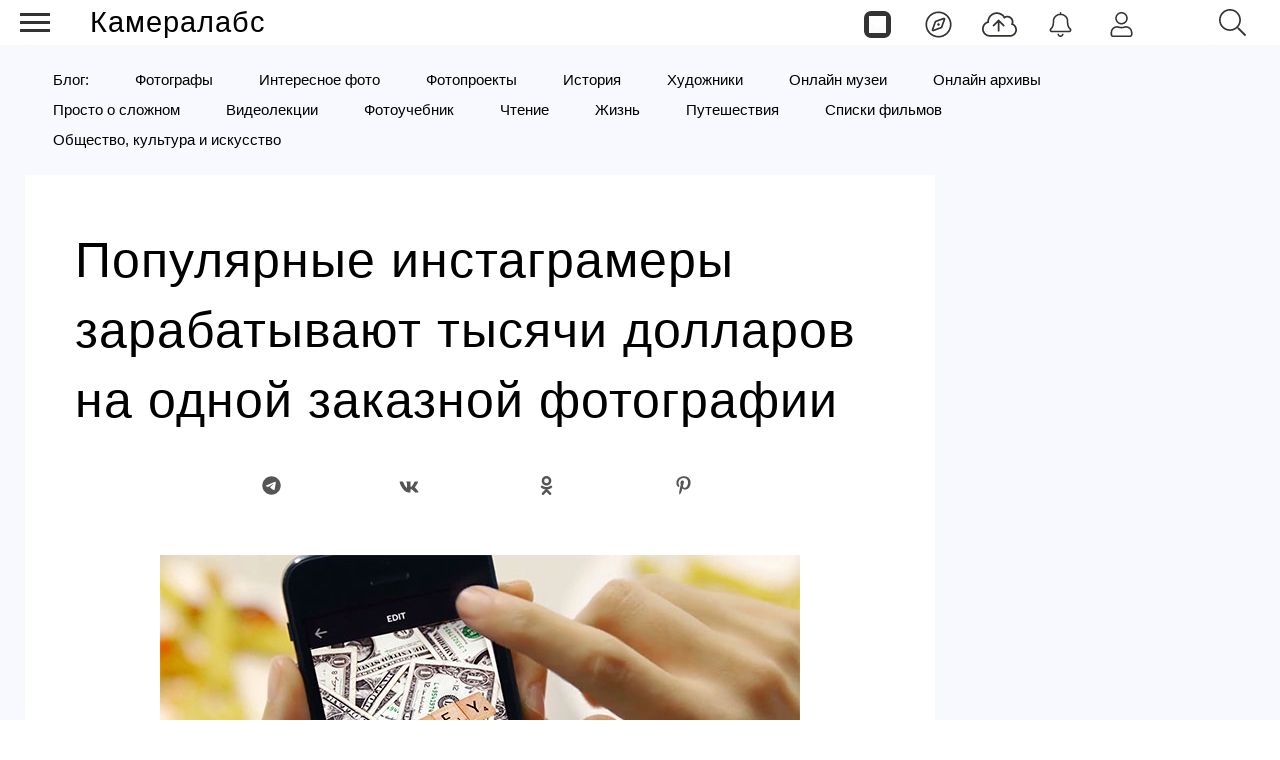

--- FILE ---
content_type: text/html; charset=utf-8
request_url: https://cameralabs.org/8122-populyarnye-instagramery-zarabatyvayut-tysyachi-dollarov-na-odnoj-zakaznoj-fotografii
body_size: 9121
content:
<!DOCTYPE html>
<html lang="ru">
<head>
<meta charset="utf-8">
<link rel="stylesheet" href="/templates/css/stylesheet.css">
<link rel="stylesheet" href="/templates/css/labs.css?3ce157to1p7l9eecae8da2201=1">
<link rel="stylesheet" href="/templates/css/style.min.css?3ce157to1p7l9eecae8da2201=1">
<meta name="viewport" content="width=device-width, initial-scale=1, maximum-scale=2.0">
<meta name="keywords" content="заработок в Instagram, Инстаграм" />
	<meta name="title" content="Популярные инстаграмеры зарабатывают тысячи долларов на одной заказной фотографии" />
	<meta property="og:url" content="http://cameralabs.org/8122-populyarnye-instagramery-zarabatyvayut-tysyachi-dollarov-na-odnoj-zakaznoj-fotografii" />
	<meta property="og:title" content="Популярные инстаграмеры зарабатывают тысячи долларов на одной заказной фотографии" />
	<meta property="og:description" content="Самые популярные пользователи Instagram зарабатывают тысячи долларов на размещении заказных фотографий, продвигающих продукты компаний.  " />
	<meta property="og:type" content="article" />
	<meta property="og:site_name" content="Cameralabs" />
	<meta property="og:image" content="https://cameralabs.org/media/k2/items/cache/bffce9c0f71d406cfc3324ec4df287f2_L.jpg" />
	<meta property="og:image:type" content="image/jpeg" />
	<meta property="og:image:width" content="640" />
	<meta name="robots" content="index, follow" />
	<meta name="description" content="Самые популярные пользователи Instagram зарабатывают тысячи долларов на размещении заказных фотографий, продвигающих продукты компаний.  " />
	<title>Популярные инстаграмеры зарабатывают тысячи долларов на одной заказной фотографии</title>
	<link href="https://cameralabs.org/8122-populyarnye-instagramery-zarabatyvayut-tysyachi-dollarov-na-odnoj-zakaznoj-fotografii" rel="canonical" />
	<style>
#gkContentWrap { width: 100%; margin: 0 0 0 0%;}
.gkPage { max-width: 1920px; }

	</style>
	<meta property="yandex_recommendations_title" content="Популярные инстаграмеры зарабатывают тысячи долларов на одной заказной фотографии" />
	<meta property="yandex_recommendations_category" content="Интернет" />
	<meta property="yandex_recommendations_image" content="https://cameralabs.org/media/k2/items/cache/bffce9c0f71d406cfc3324ec4df287f2_L.jpg" />
	<meta property="yandex_recommendations_tag" content="aeonpubli" />
	<!--noindex -->
<script>
window.es = {
"environment": "production","rootUrl": "https://cameralabs.org","ajaxUrl": "https://cameralabs.org/?option=com_easysocial","baseUrl": "https://cameralabs.org/?option=com_easysocial","locationLanguage": "ru-RU","gmapsApiKey": "","requireGmaps": false,"token": "0b5c1fa07bcef6e1583b3ad48b719433","mobile": false,"appendTitle": "none","siteName": "Cameralabs","locale": "ru-RU","momentLang": "ru","direction": "ltr","ios": false,"android": false,"tablet": false,"isHttps": true,"version": "73ee45a029f5bc0e36fdf5699a0b5203","scriptVersioning": true
};
</script>
<!--/noindex -->
	<script src="/templates/js/jquery.min.js?5mo10af9efe4m50vme8da90702=1"></script><script src="/templates/js/site-4.0.7.min.js?5mo10af9efe4m50vme8da90702=1"></script>
	

<link rel="apple-touch-icon" sizes="180x180" href="/icons/apple-touch-icon.png?0905">
<link rel="icon" type="image/png" sizes="32x32" href="/icons/favicon-32x32.png?0905">
<link rel="icon" type="image/png" sizes="16x16" href="/icons/favicon-16x16.png?0905">
<link rel="manifest" href="/site.webmanifest?0905">
<link rel="mask-icon" href="/icons/safari-pinned-tab.svg?0905" color="#5bbad5">
<link rel="shortcut icon" href="/icons/favicon.ico?0905">
<meta name="apple-mobile-web-app-title" content="Cameralabs">
<meta name="application-name" content="Cameralabs">
<meta name="msapplication-TileColor" content="#bab7ff">
<meta name="msapplication-config" content="/browserconfig.xml?0905">
<meta name="theme-color" content="#ffffff">
<link rel="stylesheet" href="/templates/css/small.desktop.css?3ce157to1p7l9eecae8da2201=1" media="(max-width: 1350px)">
<link rel="stylesheet" href="/templates/css/tablet.css?3ce157to1p7l9eecae8da2201=1" media="(max-width: 1100px)">
<link rel="stylesheet" href="/templates/css/small.tablet.css?3ce157to1p7l9eecae8da2201=1" media="(max-width: 820px)">
<link rel="stylesheet" href="/templates/css/mobile.css?3ce157to1p7l9eecae8da2201=1" media="(max-width: 640px)">
<meta name="p:domain_verify" content="826755a1a5be950cccd524d9c29106a3">
<meta name="google-site-verification" content="dgBUC9Sk-bG7FCSpOsUqtpTzrjdzIx_Kw230bwF7dBo" />
<meta name="yandex-verification" content="964c23ec48aedacc">
<script async src='https://yandex.ru/ads/system/header-bidding.js'></script>
<script> var adfoxBiddersMap = { "myTarget": "3376245" }; var adUnits = [ { "code": "adfox_175253177838065415", "codeType": "combo", "sizes": [[336, 280]], "bids": [ { "bidder": "myTarget", "params": { "placementId": "1909838" } } ] }, { "code": "adfox_17525317935535415", "codeType": "combo", "sizes": [[336, 280]], "bids": [ { "bidder": "myTarget", "params": { "placementId": "1909848" } } ] }, { "code": "adfox_175254811937925415", "codeType": "combo", "sizes": [[336, 280]], "bids": [ { "bidder": "myTarget", "params": { "placementId": "1909840" } } ] }, { "code": "adfox_175254816194615415", "codeType": "combo", "sizes": [[336, 280]], "bids": [ { "bidder": "myTarget", "params": { "placementId": "1909850" } } ] }, { "code": "adfox_175255066016045415", "codeType": "combo", "sizes": [[336, 280]], "bids": [ { "bidder": "myTarget", "params": { "placementId": "1909842" } } ] }, { "code": "adfox_175255069136585415", "codeType": "combo", "sizes": [[336, 280]], "bids": [ { "bidder": "myTarget", "params": { "placementId": "1909852" } } ] }, { "code": "adfox_175255070420065415", "codeType": "combo", "sizes": [[336, 280]], "bids": [ { "bidder": "myTarget", "params": { "placementId": "1909844" } } ] }, { "code": "adfox_175255071970075415", "codeType": "combo", "sizes": [[336, 280]], "bids": [ { "bidder": "myTarget", "params": { "placementId": "1909854" } } ] }, { "code": "adfox_17525507358425415", "codeType": "combo", "sizes": [[336, 280]], "bids": [ { "bidder": "myTarget", "params": { "placementId": "1909846" } } ] }, { "code": "adfox_175255074830545415", "codeType": "combo", "sizes": [[336, 280]], "bids": [ { "bidder": "myTarget", "params": { "placementId": "1909856" } } ] }, { "code": "adfox_175253166782235415", "codeType": "combo", "sizes": [[300, 600]], "bids": [ { "bidder": "myTarget", "params": { "placementId": "1205037" } } ] }, { "code": "adfox_175253855906775415", "codeType": "combo", "sizes": [[300, 600]], "bids": [ { "bidder": "myTarget", "params": { "placementId": "1205150" } } ] }, { "code": "adfox_175253860596895415", "codeType": "combo", "sizes": [[300, 600]], "bids": [ { "bidder": "myTarget", "params": { "placementId": "1579645" } } ] } ]; var userTimeout = 1000; window.YaHeaderBiddingSettings = { biddersMap: adfoxBiddersMap, adUnits: adUnits, timeout: userTimeout, }; </script>
<script>
window.Ya || (window.Ya = {});
window.yaContextCb = window.yaContextCb || [];
window.Ya.adfoxCode || (window.Ya.adfoxCode = {});
window.Ya.adfoxCode.hbCallbacks || (window.Ya.adfoxCode.hbCallbacks = []);
</script>
<script src="https://yandex.ru/ads/system/context.js" async>
</script> 
</head>
<body  data-tablet-width="1024" data-mobile-width="640" data-layout="center">
<!--noindex -->
<div id="es" class="aeondocker is-top "
data-docker data-position="top"
data-docker-guest="1"
data-docker-userid="0"
data-docker-notification-load="1"
data-docker-notification-interval="60"
>
<div class="docker-popup-container">
<a data-es-provide="tooltip" data-placement="auto" data-original-title="Страницы" aria-label="Страницы" class="btn btn-docker" href="/aeon">
<div class="aeonmen aeonmentop aeonlogos"></div>
</a>
</div>
<div class="docker-popup-container">
<a data-es-provide="tooltip" data-placement="auto" data-original-title="Лента" aria-label="Лента" class="btn btn-docker" href="/lenta">
<div class="aeonmen aeonmentop aeoncompas"></div>
</a>
</div>
<div class="docker-popup-container">
<a data-es-provide="tooltip" data-placement="auto" data-original-title="Добавить фото" aria-label="Добавить фото" href="javascript:void(0);" class="btn btn-docker btn-quickpost" data-es-pages-like>
<div class="aeonmen aeonmentop postdao"></div>
</a>
</div>
<div class="docker-popup-container">
<a data-es-provide="tooltip" data-placement="auto" data-original-title="Уведомления" aria-label="Уведомления" href="javascript:void(0);" class="btn btn-docker btn-notifications" data-es-pages-like>
<div class="aeonmen aeonmentop aeonnotif"></div>
</a>
</div>
<div class="docker-popup-container">
<a data-es-provide="tooltip" data-placement="auto" data-original-title="Войти" aria-label="Войти" href="javascript:void(0);" class="btn btn-docker btn-docker-menu" data-es-pages-like>
<div class="aeonmen aeonmentop aeonlogin"></div>
</a>
</div>
</div>
<!--/noindex -->
<header id="gkHeader">
<div id="gkHeaderNav">
<div id="gkLogo" class="text">
<a href="https://cameralabs.org/"><span>Камералабс</span>
</a>
</div>
<!--noindex -->
<div id="gkSearchBtn" onclick="show('gkSearch')" class="aeonmentop aeonpoisk"></div>
<div id="gkSearch" style="display:none">
<div class="poiskforma"><div class="gcse-searchbox-only"></div></div>
<script>
EasySocial
.require()
.script( 'site/search/toolbar' )
.done(function($){
$( '[data-mod-search]' ).implement( EasySocial.Controller.Search.Toolbar );
});
</script>
<div id="es" class="mod-es mod-es-search">
<div class="mod-bd" data-es-search>
<form action="/v-fokuse/internet" method="post">
<div class="o-input-group" data-mod-search>
<div class="search-filters">
<input type="text" name="q" class="o-form-control" autocomplete="off" data-nav-search-input placeholder="Поиск">
<div class="search-filters-btn" data-filters-wrapper>
<div class="mod-es-search__filter-item">
<div class="o-checkbox">
<input type="checkbox" name="filtertypes[]" id="mod-search-type-130499" value="130499-photos"
data-search-filtertypes
/>
<label for="mod-search-type-130499">Фото / Постеры</label>
</div>
</div>
<div class="mod-es-search__filter-item">
<div class="o-checkbox">
<input type="checkbox" name="filtertypes[]" id="mod-search-type-130686" value="130686-videos"
data-search-filtertypes
/>
<label for="mod-search-type-130686">Кино</label>
</div>
</div>
<div class="mod-es-search__filter-item">
<div class="o-checkbox">
<input type="checkbox" name="filtertypes[]" id="mod-search-type-130711" value="130711-pages"
data-search-filtertypes
/>
<label for="mod-search-type-130711">Страницы</label>
</div>
</div>
</div>
</div>
<div class="es-searchbtn">
<button class="btnsearch"><i class="aeonmen aeonmentop aeonpoisk"></i></button>
</div>
</div>
<input type="hidden" name="Itemid" value="4460" />
<input type="hidden" name="option" value="com_easysocial" />
<input type="hidden" name="controller" value="search" />
<input type="hidden" name="task" value="query" />
<input type="hidden" name="0b5c1fa07bcef6e1583b3ad48b719433" value="1" />
</form>
</div>
</div>
</div>
<!--/noindex -->
</div>
</header>
<!--noindex -->
<input type="checkbox" id="hmt" checked="checked" class="labs-menu-ticker">
<label title="Меню" class="aeonmenum" for="hmt">
<span class="aeonmenuone"></span>
<span class="aeonmenus"></span>
<span class="aeonmenut"></span>
</label>
<!--/noindex -->
<nav class="labs-menu">
<div class="overthrow">
<div id="menu-top">
<div class="box menu"><div class="content"><ul class="nav menu mod-list">
<li class="item-4184"><a href="/lenta" class="aeonmenusvg aeonlentasvg">Лента</a></li><li class="item-3355"><a href="/aeon" class="aeonmenusvg aeonpagesvg">Страницы</a></li><li class="item-4579"><a href="/aeon/top-film-2025/film" class="menuavatar"><img src="https://cameralabs.org/aeonmedia/zenavatar/film-2025.jpg" alt="Лучшие фильмы 2025" loading="lazy" decoding="async" class="menuavatarimg" /><span class="image-title">Лучшие фильмы 2025</span></a></li><li class="item-4585"><a href="/aeon/top-serial-2025/film" class="menuavatar"><img src="https://cameralabs.org/aeonmedia/zenavatar/serial-2025.jpg" alt="Лучшие сериалы 2025" loading="lazy" decoding="async" class="menuavatarimg" /><span class="image-title">Лучшие сериалы 2025</span></a></li><li class="item-4592"><a href="/aeon/kino-gif" class="menuavatar"><img src="https://cameralabs.org/aeonmedia/zenavatar/kino-gif.jpg" alt="Кино GIF" loading="lazy" decoding="async" class="menuavatarimg" /><span class="image-title">Кино GIF</span></a></li><li class="item-4172"><a href="/aeon/list/filmy" class="menuavatar"><img src="https://cameralabs.org/aeonmedia/zenavatar/topfilmavatar.jpg" alt="Подборки фильмов" loading="lazy" decoding="async" class="menuavatarimg" /><span class="image-title">Подборки фильмов</span></a></li><li class="item-4173"><a href="/aeon/list/serialy" class="menuavatar"><img src="https://cameralabs.org/aeonmedia/zenavatar/topserialavatar.jpg" alt="Подборки сериалов" loading="lazy" decoding="async" class="menuavatarimg" /><span class="image-title">Подборки сериалов</span></a></li><li class="item-4591"><a href="https://cameralabs.org/aeon/list/tema" class="menuavatar"><img src="https://cameralabs.org/aeonmedia/zenavatar/tema-avatar.jpg" alt="Подборки фото" loading="lazy" decoding="async" class="menuavatarimg" /><span class="image-title">Подборки фото</span></a></li><li class="item-4234"><a href="/aeon/cherno-beloe-foto" class="menuavatar"><img src="https://cameralabs.org/aeonmedia/zenavatar/cherno-beloe-foto.jpg" alt="Чёрно-белое настроение" loading="lazy" decoding="async" class="menuavatarimg" /><span class="image-title">Чёрно-белое настроение</span></a></li><li class="item-4241"><a href="/aeon/cinemafoto" class="menuavatar"><img src="https://cameralabs.org/aeonmedia/zenavatar/cinemafoto.jpg" alt="Кинематографичные фото" loading="lazy" decoding="async" class="menuavatarimg" /><span class="image-title">Кинематографичные фото</span></a></li><li class="item-4238"><a href="/aeon/renessans" class="menuavatar"><img src="https://cameralabs.org/aeonmedia/zenavatar/renessans.jpg" alt="Случайный ренессанс" loading="lazy" decoding="async" class="menuavatarimg" /><span class="image-title">Случайный ренессанс</span></a></li><li class="item-4240"><a href="/aeon/chestnoe-foto" class="menuavatar"><img src="https://cameralabs.org/aeonmedia/zenavatar/chestnoe-foto.jpg" alt="Уличная фотография" loading="lazy" decoding="async" class="menuavatarimg" /><span class="image-title">Уличная фотография</span></a></li><li class="item-4237"><a href="/aeon/strannyi-tcvet" class="menuavatar"><img src="https://cameralabs.org/aeonmedia/zenavatar/strannyi-tcvet.jpg" alt="Странный цвет" loading="lazy" decoding="async" class="menuavatarimg" /><span class="image-title">Странный цвет</span></a></li><li class="item-1654"><a href="/vdochnovenie" >Вдохновение (блог)</a></li><li class="item-4176"><a href="/aeon/list/fotografy" >Фотографы</a></li><li class="item-4182"><a href="/aeon/list/fotoarhiv" >Фотоархивы</a></li><li class="item-4243"><a href="/aeon/list/interesnoe-foto" >Интересное фото</a></li><li class="item-4349"><a href="/aeon/list/fotoproekt" >Фотопроекты</a></li><li class="item-4502"><a href="/aeon/list/poster" >Постеры</a></li><li class="item-1712 divider deeper parent"><span class="separator ">•••</span>
<ul class="nav-child unstyled small"><li class="item-3459"><a href="https://cameralabs.org/o-cameralabs" >О проекте</a></li><li class="item-4572"><a href="https://cameralabs.org//fundraise" >Поддержать проект ❤️</a></li><li class="item-3807"><a href="/cameralabs-aeon" >О платформе</a></li><li class="item-4353"><a href="/gid-fotoproekt" >Добавить фотопроект</a></li><li class="item-4251"><a href="https://cameralabs.org/confidential" >Конфиденциальность</a></li><li class="item-2411"><a href="https://zen.yandex.ru/cameralabs" rel="noopener noreferrer nofollow" target="_blank">Канал Яндекс Дзен</a></li><li class="item-3360"><a href="https://t.me/cameralabs_journal" rel="noopener noreferrer nofollow" target="_blank">Канал Телеграм</a></li><li class="item-3357"><a href="https://vk.com/cameralab" rel="noopener noreferrer nofollow" target="_blank">Страница Вконтакте</a></li><li class="item-3359"><a href="https://www.pinterest.com/cameralab/" rel="noopener noreferrer nofollow" target="_blank">Страница Pinterest</a></li></ul></li></ul>
<script type="text/javascript">
$(function() {
$('.nav [href]').each(function() {
if (this.href == window.location.href) {
$(this).addClass('active');
}
});
});
</script></div></div>
</div>
</div>
</nav>
<div class="zeon">
<div id="gkPageContent" class="gkPage">
<section id="gkContent">
<section id="gkTop1" class="gkNoMargin">
<div class="box  gkmod-1 nomargin"><div class="content"><ul class="nav menu gmenulabs mod-list">
<li class="item-4521"><a href="https://cameralabs.org/vdochnovenie" >Блог:</a></li><li class="item-1655"><a href="/vdochnovenie/mastera-fotografii" >Фотографы</a></li><li class="item-1700"><a href="/v-fokuse/fotografiya" >Интересное фото</a></li><li class="item-4569"><a href="https://cameralabs.org/v-fokuse/fotoproekty" >Фотопроекты</a></li><li class="item-4455"><a href="/istoricheskie-fotografii" >История</a></li><li class="item-1644"><a href="/v-fokuse/illiustratsiya" >Художники</a></li><li class="item-2385"><a href="/onlajn-muzei" >Онлайн музеи</a></li><li class="item-2409"><a href="/onlajn-arkhivy" >Онлайн архивы</a></li><li class="item-2210"><a href="/prosto-o-slozhnom" >Просто о сложном</a></li><li class="item-2229"><a href="/videolektsii" >Видеолекции</a></li><li class="item-1657"><a href="/uchebnik" >Фотоучебник</a></li><li class="item-2047"><a href="/vdochnovenie/chtenie" >Чтение</a></li><li class="item-2048"><a href="/vdochnovenie/zhizn-i-mudrost" >Жизнь</a></li><li class="item-4560"><a href="https://cameralabs.org/v-fokuse/puteshestviya" >Путешествия</a></li><li class="item-1641"><a href="/v-fokuse/kino-trejlery" >Списки фильмов</a></li><li class="item-4589"><a href="/v-fokuse/art" >Общество, культура и искусство</a></li></ul>
<script type="text/javascript">
$(function() {
$('.nav [href]').each(function() {
if (this.href == window.location.href) {
$(this).addClass('active');
}
});
});
</script></div></div>
</section>
<div class="flexzeon">
<div id="gkContentWrap">
<section id="gkMainbody">
<div class="article-block">
<article itemscope itemtype="https://schema.org/Article" id="k2Container" class="itemView">
<header class="itemHeader">
<h1 itemprop="headline" class="itemTitle" >Популярные инстаграмеры зарабатывают тысячи долларов на одной заказной фотографии</h1>
<!--noindex -->
<div class="socialk2">
<div class="social-likes social-likes_visible">
<a rel="nofollow" href="javascript:void(0);" title="Телеграм" onclick="window.open('https://t.me/share/url?url=https://cameralabs.org/8122-populyarnye-instagramery-zarabatyvayut-tysyachi-dollarov-na-odnoj-zakaznoj-fotografii','mywindow','width=500,height=500')"><span class="social-likes__icon social-likes__icon_telegram"></span></a>
<a rel="nofollow" href="javascript:void(0);" title="Вконтакте" onclick="window.open('https://vk.com/share.php?url=https://cameralabs.org/8122-populyarnye-instagramery-zarabatyvayut-tysyachi-dollarov-na-odnoj-zakaznoj-fotografii','mywindow','width=500,height=500')"><span class="social-likes__icon social-likes__icon_vkontakte"></span></a>
<a rel="nofollow" href="javascript:void(0);" title="Одноклассники" onclick="window.open('https://connect.ok.ru/dk?st.cmd=WidgetSharePreview&amp;service=odnoklassniki&amp;st.shareUrl=https://cameralabs.org/8122-populyarnye-instagramery-zarabatyvayut-tysyachi-dollarov-na-odnoj-zakaznoj-fotografii','mywindow','width=500,height=500')"><span class="social-likes__icon social-likes__icon_odnoklassniki"></span></a>
<a rel="nofollow" href="javascript:void(0);" title="Pinterest" onclick="window.open('https://www.pinterest.com/pin/create/button/?url=https://cameralabs.org/8122-populyarnye-instagramery-zarabatyvayut-tysyachi-dollarov-na-odnoj-zakaznoj-fotografii','mywindow','width=500,height=500')"><span class="social-likes__icon social-likes__icon_pinterest"></span></a>
</div>
</div>
<!--/noindex -->
</header>
<div class="itemBody">
<link itemprop="url" href="https://cameralabs.org/8122-populyarnye-instagramery-zarabatyvayut-tysyachi-dollarov-na-odnoj-zakaznoj-fotografii">
<meta itemprop="name" content="Популярные инстаграмеры зарабатывают тысячи долларов на одной заказной фотографии">
<meta itemprop="copyrightHolder" content="Cameralabs.org">
<meta itemprop="inLanguage" content="ru">
<meta itemprop="articleSection" content="Интернет (блог)">
<span itemscope="itemscope" itemprop="author" itemtype="https://schema.org/Person">
<meta itemprop="name" content="Камералабс">
<link itemprop="url" href="https://cameralabs.org/">
</span>
<script type="application/ld+json">
{"@context":"http://schema.org","@type":"BreadcrumbList","itemListElement":[{"@type":"ListItem","position":1,"name":"Камералабс","item":"https://cameralabs.org/"},{"@type":"ListItem","position":2,"name":"Интернет (блог)","item":"https://cameralabs.org/v-fokuse/internet"},{"@type":"ListItem","position":3,"name":"Популярные инстаграмеры зарабатывают тысячи долларов на одной заказной фотографии"}]}</script>
<div class="itemImageBlock">
<img itemprop="image" fetchpriority="high" src="/media/k2/items/cache/bffce9c0f71d406cfc3324ec4df287f2_L.jpg" alt="Популярные инстаграмеры зарабатывают тысячи долларов на одной заказной фотографии" width="640" height="640" style="width:100%;height:100%;" />
</div>
<div itemprop="description" class="itemIntroText">
<p>Большое количество подписчиков в Instagram может принести ощутимый доход. Самые популярные пользователи сервиса зарабатывают тысячи долларов на размещении заказных фотографий, продвигающих продукты компаний.</p>
</div>
<div itemprop="articleBody" class="itemFullText">

<div class="articletextblock"><div class="articleblock"><div id="yandex_rtb_R-A-273272-31"></div><div id="yandex_rtb_R-A-273272-32"></div></div></div>
<script>window.yaContextCb.push(()=>{
if (window.matchMedia("only screen and (min-device-width: 640px)").matches) {
Ya.Context.AdvManager.render({
renderTo: "yandex_rtb_R-A-273272-31",
blockId: "R-A-273272-31"
})
} else {
Ya.Context.AdvManager.render({
renderTo: "yandex_rtb_R-A-273272-32",
blockId: "R-A-273272-32"
})
}
})</script>

<p>Yahoo Tech недавно опубликовала интересную статью о мире рекламных фотографий в Instagram. Взрыв популярности увеличивает возможности заработка для многих людей с помощью этого сервиса.</p>
<p>Социальная фотосеть предлагает способы заработка на размещении официальных объявлений. Но пользователи также самостоятельно находят возможности сотрудничества с крупными компаниями для неофициальной рекламы в виде размещения заказных фотографий.</p>
<p>Даже появляются новые маркетинговые агентства, например, <a href="http://themobilemedialab.com/" target="_blank" rel="nofollow">Mobile Media Lab</a>, которые становятся посредниками, соединяющими самых популярных пользователей с крупными компаниями, готовыми платить за их поддержку.</p>
<div class="articletextblock"><div class="articleblock"><div id="yandex_rtb_R-A-273272-33"></div><div id="yandex_rtb_R-A-273272-34"></div></div></div>
<script>window.yaContextCb.push(()=>{
if (window.matchMedia("only screen and (min-device-width: 640px)").matches) {
Ya.Context.AdvManager.render({
renderTo: "yandex_rtb_R-A-273272-33",
blockId: "R-A-273272-33"
})
} else {
Ya.Context.AdvManager.render({
renderTo: "yandex_rtb_R-A-273272-34",
blockId: "R-A-273272-34"
})
}
})</script>

<p>В Mobile Media Lab сообщают, что пользователи Instagram, у которых более 100 000 подписчиков, могут заработать от 700 до 900 долларов за одно фото.</p>
<p>Если подписчиков более 500 000, то за размещение снимка, продвигающего бренд, можно получить от 2000 до 3000 долларов. Основатель Mobile Media Lab Брайан Дифео рассказал Yahoo Tech, что некоторые инстаграмеры, ориентированные на моду, зарабатывают по 8000 долларов за размещение одной заказной фотографии.</p>
<p>И это касается лишь «обычной» элиты Инстаграма. Знаменитости, у которых миллионы подписчиков, скорее всего, заключают огромные контракты за публикацию рекламных снимков. Теперь фотография стоит не только "тысячи слов", но и тысячи долларов.</p></div>
<div class="itemdatahit">
<span class="itemDateModified">
Обновление: <time itemprop="dateModified" datetime="2015-03-09T08:23:17+03:00" > 9 марта 2015 </time>
</span>
<span class="itemFullcategory">Категория: <a href="https://cameralabs.org/v-fokuse/internet">Интернет (блог)</a></span>
</div>
<div class="itemTagsBlock">
<ul class="itemTags">
<li><a rel="tag" href="/tag/instagram">Instagram</a></li>
<li><a rel="tag" href="/tag/instagram">Инстаграм</a></li>
</ul>
</div>
<!--noindex -->
<div class="main-link-block">
<a href="https://cameralabs.org/lenta" class="main-link-button"><span class="aeonmen aeonmentop aeoncompas"></span>Лента</a>
<a href="https://cameralabs.org/aeon/top-film-2025/film" class="main-link-button"><img src="https://cameralabs.org/aeonmedia/film-2025.jpg" alt="Лучшие фильмы 2025 года" decoding="async" loading="lazy" class="menuavatarimg"><span class="image-title">Фильмы 2025</span></a>
<a href="https://cameralabs.org/aeon/serial-2025/film" class="main-link-button"><img src="https://cameralabs.org/aeonmedia/serial-2025.jpg" alt="Новые сериалы 2025" decoding="async" loading="lazy" class="menuavatarimg"><span class="image-title">Сериалы 2025</span></a>
<a rel="nofollow" target="_blank" href="https://t.me/cameralabs_journal" class="main-link-button"><span class="social-likes__icon social-likes__icon_telegram"></span>Телеграм</a>
</div>
<!--/noindex -->
</div>
</article>
<!--noindex -->
<div class="aside-article"> <div id="stickyaside" class="stickyasidewrap"> <div class="stickyasideblock"> <div class="stickyblock"> <div style="height: 650px;" id="adfox_175253166782235415"></div> </div> </div> <div class="stickyasideblock"> <div class="stickyblock"> <div style="height: 650px;" id="adfox_175253855906775415"></div> </div> </div> <div class="stickyasideblock"> <div class="stickyblock"> <div style="height: 650px;" id="adfox_175253860596895415"></div> </div> </div> </div> <script> if (window.matchMedia("only screen and (min-device-width: 820px)").matches) { window.yaContextCb.push(() => { Ya.adfoxCode.create({ ownerId: 293565, sequentialLoading: true, containerId: "adfox_175253166782235415", params: { pp: "g", ps: "juzs", p2: "jnph" } }); }); setInterval(() => { window.Ya.adfoxCode.reload("adfox_175253166782235415", { onlyIfWasVisible: true }); }, 30000); window.yaContextCb.push(() => { Ya.adfoxCode.create({ ownerId: 293565, sequentialLoading: true, containerId: "adfox_175253855906775415", params: { pp: "h", ps: "juzs", p2: "jnpi" } }); }); setInterval(() => { window.Ya.adfoxCode.reload("adfox_175253855906775415", { onlyIfWasVisible: true }); }, 30000); window.yaContextCb.push(() => { Ya.adfoxCode.create({ ownerId: 293565, sequentialLoading: true, containerId: "adfox_175253860596895415", params: { pp: "i", ps: "juzs", p2: "jnpj" } }); }); setInterval(() => { window.Ya.adfoxCode.reload("adfox_175253860596895415", { onlyIfWasVisible: true }); }, 30000); $(window).on('load', function() { var height = $('#k2Container').height(); $('.stickyasidewrap').height(height); }); (function() { var A0 = document.querySelector('#stickyaside'), A1 = A0.querySelectorAll('.stickyblock'); Array.prototype.slice.call(A1).forEach(function(a, index) { var b = null, P = 0; window.addEventListener('scroll', Ascroll, false); document.body.addEventListener('scroll', Ascroll, false); function Ascroll() { if (b == null) { var Sa = getComputedStyle(a, ''), s = ''; b = document.createElement('div'); b.style.cssText = s + 'width: ' + a.offsetWidth + 'px;'; a.insertBefore(b, a.firstChild); var l = a.childNodes.length; for (var i = 1; i < l; i++) { b.appendChild(a.childNodes[1]); } a.style.height = b.getBoundingClientRect().height + 'px'; a.style.padding = '0'; a.style.border = '0'; } var Ra = a.getBoundingClientRect(), R, Rh = Ra.top + b.getBoundingClientRect().height; if (A1[index + 1] != undefined) { R = Math.round(Rh - A1[index + 1].getBoundingClientRect().top + 50); } else { R = Math.round(Rh - A0.getBoundingClientRect().bottom + parseFloat(getComputedStyle(A0, '').paddingBottom.slice(0, -2))); } if ((Ra.top - P) <= 0) { if ((Ra.top - P) <= R) { b.className = 'stickystop'; b.style.top = -R + 'px'; } else { b.className = 'stickyfixed'; b.style.top = P + 'px'; } } else { b.className = 'stickystop'; b.style.top = '0'; } window.addEventListener('resize', function() { a.children[0].style.width = getComputedStyle(a, '').width; }, false); } }); })(); } </script> </div>
<!--/noindex -->
</div>
<!--noindex -->
<div class="article-lenta-block"><div id="yandex_rtb_R-A-273272-22"></div><div id="yandex_rtb_R-A-273272-21"></div></div>
<script>window.yaContextCb.push(()=>{
if (window.matchMedia("only screen and (min-device-width: 640px)").matches){
Ya.Context.AdvManager.renderFeed({
"blockId": "R-A-273272-22",
"renderTo": "yandex_rtb_R-A-273272-22"
})
} else {
Ya.Context.AdvManager.renderFeed({
"blockId": "R-A-273272-21",
"renderTo": "yandex_rtb_R-A-273272-21"
})
}
})
</script>
<!--/noindex -->
</section>
</div>
</div>
</section>
</div>
<!--noindex -->

<footer class="gkFooter">
<div class="gkFooterSocial">
<div class="SocialIcons">
<a title="Канал Яндекс Дзен" rel="noopener noreferrer nofollow" target="_blank" href="https://zen.yandex.ru/cameralabs"><i class="fa fa-zen"></i></a>
<a title="Страница Вконтакте" rel="noopener noreferrer nofollow" target="_blank" href="https://vk.com/cameralab"><i class="fa fa-vk"></i></a>
<a title="Канал Телеграм" rel="noopener noreferrer nofollow" target="_blank" href="https://t.me/cameralabs_journal"><i class="fa fa-telegram"></i></a>
<a title="Страница Pinterest" rel="noopener noreferrer nofollow" target="_blank" href="https://www.pinterest.com/cameralab/"><i class="fa fa-pinterest"></i></a>
</div>
</div>
<div class="gkFooterNav">
<ul>
<li><a href="/o-cameralabs">О проекте</a></li>
<li><a href="/fundraise">Поддержать проект ❤️</a></li>
<li><a href="/cameralabs-aeon">О платформе</a></li>
<li><a href="/gid-fotoproekt">Добавить фотопроект</a></li>
<li><a href="/confidential">Конфиденциальность</a></li>
</ul>
</div>
<div class="gkCopyrights">
<span>© 2012–2026 Сameralabs.org Полное или частичное использование материалов сайта разрешено только при обязательном указании прямой гиперссылки.</span>
<span>Сайт может содержать контент, не предназначенный для лиц младше 18-ти лет.</span>
</div>
</footer>
</div>
<script>     (function(m,e,t,r,i,k,a){         m[i]=m[i]||function(){(m[i].a=m[i].a||[]).push(arguments)};         m[i].l=1*new Date();         for (var j = 0; j < document.scripts.length; j++) {if (document.scripts[j].src === r) { return; }}         k=e.createElement(t),a=e.getElementsByTagName(t)[0],k.async=1,k.src=r,a.parentNode.insertBefore(k,a)     })(window, document,'script','https://mc.yandex.ru/metrika/tag.js?id=53101597', 'ym');      ym(53101597, 'init', {ssr:true, clickmap:true, accurateTrackBounce:true, trackLinks:true}); </script> <noscript><div><img src="https://mc.yandex.ru/watch/53101597" style="position:absolute; left:-9999px;" alt="" /></div></noscript>
<script async src="https://www.googletagmanager.com/gtag/js?id=G-T7CJVD5EKB"></script>
<script>
window.dataLayer = window.dataLayer || [];
function gtag(){dataLayer.push(arguments);}
gtag('js', new Date());
gtag('config', 'G-T7CJVD5EKB');
</script>

<script async src="/templates/js/dockerscript.js?3ce157to1p7l9eecae8da2201=1"></script>
<script async src="https://cse.google.com/cse.js?cx=partner-pub-2235410207019793:5974973185"></script>
<script> $(document).ready(function() { var isOpen = false; $('#gkSearchBtn').click(function() { if (isOpen) { $('#gkSearch').hide(); } else { $('#gkSearch').show(); } isOpen = !isOpen; }); $(document).on('click', function(event) { var searchBtn = $('#gkSearchBtn'); var searchBox = $('#gkSearch'); if (!searchBtn.is(event.target) && searchBtn.has(event.target).length === 0 && !searchBox.is(event.target) && searchBox.has(event.target).length === 0 && !$(event.target).closest('.popbox-nav-search').length) { searchBox.hide(); isOpen = false; } }); });</script>
<!--/noindex -->
</body>
</html>

--- FILE ---
content_type: text/css
request_url: https://cameralabs.org/templates/css/style.min.css?3ce157to1p7l9eecae8da2201=1
body_size: 114493
content:
@keyframes btn-spin {
0%{-webkit-transform:rotate(0);transform:rotate(0)}
to{-webkit-transform:rotate(1turn);transform:rotate(1turn)}
}
@-webkit-keyframes MenuAnimOut2 {
to{-webkit-transform:translateX(-100%);opacity:0}
}
@keyframes MenuAnimOut2 {
to{-webkit-transform:translateX(-100%);transform:translateX(-100%);opacity:0}
}
@-webkit-keyframes MenuAnimIn2 {
0%{-webkit-transform:translateX(-100%);opacity:0}
to{-webkit-transform:translateX(0);opacity:1}
}
@keyframes MenuAnimIn2 {
0%{-webkit-transform:translateX(-100%);transform:translateX(-100%);opacity:0}
to{-webkit-transform:translateX(0);transform:translateX(0);opacity:1}
}
@-webkit-keyframes SubMenuAnimIn2 {
0%{-webkit-transform:translateX(100%);opacity:0}
to{-webkit-transform:translateX(0);opacity:1}
}
@keyframes SubMenuAnimIn2 {
0%{-webkit-transform:translateX(100%);transform:translateX(100%);opacity:0}
to{-webkit-transform:translateX(0);transform:translateX(0);opacity:1}
}
@-webkit-keyframes SubMenuAnimOut2 {
0%{-webkit-transform:translateX(0);opacity:1}
to{-webkit-transform:translateX(100%);opacity:0}
}
@keyframes SubMenuAnimOut2 {
0%{-webkit-transform:translateX(0);transform:translateX(0);opacity:1}
to{-webkit-transform:translateX(100%);transform:translateX(100%);opacity:0}
}
@-webkit-keyframes progress-bar-stripes {
0%{background-position:40px 0}
to{background-position:0 0}
}
@keyframes progress-bar-stripes {
0%{background-position:40px 0}
to{background-position:0 0}
}
@keyframes album-item-half-fade {
0%,to{opacity:1}
50%{opacity:0}
}
@keyframes album-item-half-fade2 {
0%,to{opacity:0}
50%{opacity:1}
}
@keyframes album-item-third-fade {
0%,to{opacity:1}
33.333%,66.666%{opacity:0}
}
@keyframes album-item-third-fade2 {
33.333%{opacityopacity:0 1}
66.666%,to{opacity:0}
}
@keyframes album-item-third-fade3 {
0%,33.333%,to{opacity:0}
66.666%{opacity:1}
}
@keyframes fd-loader {
0%{-webkit-transform:rotate(0);transform:rotate(0)}
to{-webkit-transform:rotate(1turn);transform:rotate(1turn)}
}
@-webkit-keyframes phAnimation {
0%{-webkit-transform:translate3d(-30%,0,0);transform:translate3d(-30%,0,0)}
to{-webkit-transform:translate3d(30%,0,0);transform:translate3d(30%,0,0)}
}
@keyframes phAnimation {
0%{-webkit-transform:translate3d(-30%,0,0);transform:translate3d(-30%,0,0)}
to{-webkit-transform:translate3d(30%,0,0);transform:translate3d(30%,0,0)}
}
#es{-webkit-text-size-adjust:100%;text-align:left;-webkit-font-smoothing:antialiased;font-smoothing:antialiased;direction:ltr}
#es *,#es :after,#es :before{box-sizing:border-box}
#es img,#es input{min-width:0;min-height:0;max-width:100%}
#es article,#es aside,#es blockquote,#es figure,#es footer,#es form,#es header,#es nav{padding:0;margin:0;width:auto;height:auto;border:0;outline:0;float:none;position:static;display:block;background:0 0;text-align:inherit;font-size:inherit;font-family:inherit;text-shadow:none}
#es blockquote{line-height:1.5;padding:10px 20px;margin:0 0 20px;font-size:17px;border-left:5px solid #eee}
#es h1,#es h2,#es h3,#es h4,#es h5,#es h6{border:0;box-shadow:none}
#es hr{border:0;-moz-box-sizing:content-box;box-sizing:content-box;height:0}
#es table{border-collapse:collapse;border-spacing:0;background-color:transparent}
#es td,#es tr{border:1px solid transparent}
#es a{-webkit-tap-highlight-color:transparent}
#es a:link{text-decoration:none}
#es pre{background:#fff}
#es .divider{border-bottom:0}
#es .form-group:after,#es .form-group:before{content:" ";display:table}
#es .form-group:after{clear:both}
#es .btn .caret{margin-top:0;margin-bottom:0}
#es .es-h1 .small,#es .es-h1 small,#es .es-h2 .small,#es .es-h2 small,#es .es-h3 .small,#es .es-h3 small,#es .es-h4 .small,#es .es-h4 small,#es .es-h5 .small,#es .es-h5 small,#es .es-h6 .small,#es .es-h6 small,#es h1 .small,#es h1 small,#es h2 .small,#es h2 small,#es h3 .small,#es h3 small,#es h4 .small,#es h4 small,#es h5 .small,#es h5 small,#es h6 .small,#es h6 small{font-weight:400;line-height:1;color:#777}
#es ol,#es ul{margin-top:0;margin-bottom:10px}
#es h1 .small,#es h1 small,#es h2 .small,#es h2 small,#es h3 .small,#es h3 small{font-size:65%}
#es h4 .small,#es h4 small,#es h5 .small,#es h5 small,#es h6 .small,#es h6 small{font-size:75%}
#es .es-h1,#es .es-h2{font-size:17px}
#es .es-h3,#es .es-h4{font-size:15px}
#es .es-h5{font-size:13px}
#es .es-h6,#es .es-stepbar .es-stepbar__lists>li>a .fa:before{font-size:12px}
#es p{margin:0 0 1em}
#es .lead{margin-bottom:20px;font-size:13px;font-weight:300;line-height:1.4}
@media (min-width:768px) {
#es .lead{font-size:18px}
}
#es .bg-primary{color:#fff;background-color:#428bca}
a#es .bg-primary:focus,a#es .bg-primary:hover{background-color:#3071a9}
#es .bg-success{background-color:#dff0d8}
a#es .bg-success:focus,a#es .bg-success:hover{background-color:#c1e2b3}
#es .bg-info{background-color:#d9edf7}
a#es .bg-info:focus,a#es .bg-info:hover{background-color:#afd9ee}
#es .bg-warning{background-color:#fcf8e3}
a#es .bg-warning:focus,a#es .bg-warning:hover{background-color:#f7ecb5}
#es .bg-danger{background-color:#f2dede}
a#es .bg-danger:focus,a#es .bg-danger:hover{background-color:#e4b9b9}
#es .page-header{padding-bottom:9px;margin:40px 0 20px;border-bottom:1px solid #eee}
#es .o-alert>p,#es .o-alert>ul,#es ol ol,#es ol ul,#es ul ol,#es ul ul{margin-bottom:0}
#es dl{margin-top:0;margin-bottom:20px}
#es dd,#es dt{line-height:1.59}
#es dt{font-weight:700}
#es dd{margin-left:0}
@media (min-width:768px) {
#es .dl-horizontal dt{float:left;width:160px;clear:left;text-align:right;overflow:hidden;text-overflow:ellipsis;white-space:nowrap}
#es .dl-horizontal dd{margin-left:180px}
}
#es abbr[data-original-title],#es abbr[title]{cursor:help;border-bottom:1px dotted #777}
#es blockquote ol,#es blockquote p,#es blockquote ul{font-size:inherit}
#es blockquote ol:last-child,#es blockquote p:last-child,#es blockquote ul:last-child{margin-bottom:0}
#es blockquote .small,#es blockquote footer,#es blockquote small{display:block;font-size:80%;line-height:1.7;color:#777}
#es blockquote .small:before,#es blockquote footer:before,#es blockquote small:before{content:"— "}
#es .blockquote-reverse,#es blockquote.pull-right{padding-right:15px;padding-left:0;border-right:5px solid #eee;border-left:0;text-align:right}
#es .blockquote-reverse .small:before,#es .blockquote-reverse footer:before,#es .blockquote-reverse small:before,#es blockquote.pull-right .small:before,#es blockquote.pull-right footer:before,#es blockquote.pull-right small:before{content:""}
#es .blockquote-reverse .small:after,#es .blockquote-reverse footer:after,#es .blockquote-reverse small:after,#es blockquote.pull-right .small:after,#es blockquote.pull-right footer:after,#es blockquote.pull-right small:after{content:" —"}
#es address{margin-bottom:20px;font-style:normal;line-height:1.59}
#es .g-list--horizontal,#es .g-list-inline,#es .g-list-unstyled{margin:0;padding:0;list-style:none}
#es .g-list-inline>li{display:inline-block}
#es .g-list-inline--delimited>li+li:before{content:attr(data-breadcrumb)" "}
#es .g-list-inline--dashed>li{position:relative}
#es .g-list-inline--space-right>li{margin-right:16px}
#es .g-list-inline--space-left>li{margin-left:16px}
#es .g-list--horizontal{display:-webkit-flex;display:flex}
#es .g-list--horizontal>.g-list__item{-webkit-align-self:center;align-self:center;display:inline-block;vertical-align:middle}
#es .has-dividers--right>.g-list__item{position:relative}
#es .has-dividers--right>.g-list__item:after{width:3px;height:3px;content:"";display:inline-block;vertical-align:middle;margin-left:4px;margin-right:4px;border-radius:50%;background-color:#888}
#es .has-dividers--right>.g-list__item:last-child{margin-right:0;padding-right:0}
#es .has-dividers--right>.g-list__item:last-child:after{content:none}
#es .o-row{display:table;width:100%;table-layout:fixed}
#es .o-row--unset{table-layout:unset}
#es .o-col,#es .o-col--1,#es .o-col--10,#es .o-col--11,#es .o-col--12,#es .o-col--2,#es .o-col--3,#es .o-col--4,#es .o-col--5,#es .o-col--6,#es .o-col--7,#es .o-col--8,#es .o-col--9,#es .o-col-sm,#es .o-col-sm--1,#es .o-col-sm--10,#es .o-col-sm--11,#es .o-col-sm--12,#es .o-col-sm--2,#es .o-col-sm--3,#es .o-col-sm--4,#es .o-col-sm--5,#es .o-col-sm--6,#es .o-col-sm--7,#es .o-col-sm--8,#es .o-col-sm--9{display:table-cell;vertical-align:middle}
#es .o-col--1,#es .o-col-sm--1{width:8.333333%}
#es .o-col--2,#es .o-col-sm--2{width:16.666667%}
#es .o-col--3,#es .o-col-sm--3{width:25%}
#es .o-col--4,#es .o-col-sm--4{width:33.333333%}
#es .o-col--5,#es .o-col-sm--5{width:41.666667%}
#es .o-col--6,#es .o-col-sm--6{width:50%}
#es .o-col--7,#es .o-col-sm--7{width:58.333333%}
#es .o-col--8,#es .o-col-sm--8{width:66.666667%}
#es .o-col--9,#es .o-col-sm--9{width:75%}
#es .o-col--10,#es .o-col-sm--10{width:83.333333%}
#es .o-col--11,#es .o-col-sm--11{width:91.666667%}
#es .o-col--12,#es .o-col-sm--12{width:100%}
#es.is-mobile .o-col,#es.is-mobile .o-col--1,#es.is-mobile .o-col--10,#es.is-mobile .o-col--11,#es.is-mobile .o-col--12,#es.is-mobile .o-col--2,#es.is-mobile .o-col--3,#es.is-mobile .o-col--4,#es.is-mobile .o-col--5,#es.is-mobile .o-col--6,#es.is-mobile .o-col--7,#es.is-mobile .o-col--8,#es.is-mobile .o-col--9{display:block;width:100%}
@media (max-width:720px) {
#es.es-dialog .o-col,#es.es-dialog .o-col--1,#es.es-dialog .o-col--10,#es.es-dialog .o-col--11,#es.es-dialog .o-col--12,#es.es-dialog .o-col--2,#es.es-dialog .o-col--3,#es.es-dialog .o-col--4,#es.es-dialog .o-col--5,#es.es-dialog .o-col--6,#es.es-dialog .o-col--7,#es.es-dialog .o-col--8,#es.es-dialog .o-col--9{display:block;width:100%}
}
#es .o-col--top{vertical-align:top}
#es .o-grid{display:-webkit-flex;display:flex;-webkit-flex-wrap:wrap;flex-wrap:wrap;list-style:none;margin:0;padding:0}
#es .o-grid__cell{-webkit-flex:1;flex:1}
#es legend,#es.is-mobile .o-grid{display:block}
#es.is-mobile .o-grid:after,#es.is-mobile .o-grid:before{content:" ";display:table}
#es.is-mobile .o-grid:after{clear:both}
#es.is-mobile .o-grid__cell{-webkit-flex:none;flex:none}
#es .o-grid--top{-webkit-align-items:flex-start;align-items:flex-start}
#es .o-grid--bottom{-webkit-align-items:flex-end;align-items:flex-end}
#es .o-grid--center{-webkit-align-items:center;align-items:center}
#es .o-grid--justify-center{-webkit-justify-content:center;justify-content:center}
#es .o-grid__cell--top{-webkit-align-self:flex-start;align-self:flex-start}
#es .o-grid__cell--bottom{-webkit-align-self:flex-end;align-self:flex-end}
#es .o-grid__cell--center{-webkit-align-self:center;align-self:center}
#es .o-grid__cell-left{-webkit-flex:none;flex:none;margin-right:auto}
#es .o-grid__cell-right{margin-left:auto}
#es .o-grid__cell--auto-size,#es .o-grid__cell-right{-webkit-flex:none;flex:none}
#es .o-grid__cell--text-overflow{text-overflow:ellipsis;overflow:hidden}
#es .o-grid--full>.o-grid__cell{-webkit-flex:0 0 100%;flex:0 0 100%}
#es .o-grid--1of2>.o-grid__cell{-webkit-flex:0 0 50%;flex:0 0 50%}
#es .o-grid--1of3>.o-grid__cell{-webkit-flex:0 0 33.3333%;flex:0 0 33.3333%}
#es .o-grid--1of4>.o-grid__cell{-webkit-flex:0 0 25%;flex:0 0 25%}
#es .o-grid--gutters{margin:-8px -8px 8px}
#es .o-grid--gutters>.o-grid__cell{padding:8px 8px 0}
#es .o-grid--gutters--lg{margin:-16px -16px 16px}
#es .o-grid--gutters--lg>.o-grid__cell{padding:16px 16px 0}
#es .o-grid__cell--1of3,#es .o-grid__cell--2of3{width:33.3333%!important;-webkit-flex:none!important;flex:none!important}
#es .o-grid__cell--2of3{width:66.3333%!important}
#es.is-mobile .o-grid--gutters{margin:0}
#es.is-mobile .o-grid--gutters>.o-grid__cell{padding:0 0 16px}
#es.is-mobile .o-grid__cell--1of3,#es.is-mobile .o-grid__cell--2of3{width:100%!important}
#es .o-grid-sm{display:-webkit-flex;display:flex;-webkit-flex-wrap:wrap;flex-wrap:wrap;list-style:none;margin:0;padding:0}
#es .o-grid-sm__cell{-webkit-flex:1;flex:1}
#es .o-grid-sm--top{-webkit-align-items:flex-start;align-items:flex-start}
#es .o-grid-sm--bottom{-webkit-align-items:flex-end;align-items:flex-end}
#es .o-grid-sm--center{-webkit-align-items:center;align-items:center}
#es .o-grid-sm--justify-center{-webkit-justify-content:center;justify-content:center}
#es .o-grid-sm--nowrap{-webkit-flex-wrap:nowrap;flex-wrap:nowrap}
#es .o-grid-sm__cell--top{-webkit-align-self:flex-start;align-self:flex-start}
#es .o-grid-sm__cell--bottom{-webkit-align-self:flex-end;align-self:flex-end}
#es .o-grid-sm__cell--center{-webkit-align-self:center;align-self:center}
#es .o-grid-sm__cell--left{-webkit-flex:none;flex:none;margin-right:auto}
#es .o-grid-sm__cell--right{margin-left:auto}
#es .o-grid-sm__cell--auto-size,#es .o-grid-sm__cell--right{-webkit-flex:none;flex:none}
#es .o-grid-sm--full>.o-grid-sm__cell{-webkit-flex:0 0 100%;flex:0 0 100%}
#es .o-grid-sm--1of2>.o-grid-sm__cell{-webkit-flex:0 0 50%;flex:0 0 50%}
#es .o-grid-sm--1of3>.o-grid-sm__cell{-webkit-flex:0 0 33.3333%;flex:0 0 33.3333%}
#es .o-grid-sm--1of4>.o-grid-sm__cell{-webkit-flex:0 0 25%;flex:0 0 25%}
#es .o-grid-sm--gutters{margin:-8px -8px 8px}
#es .o-grid-sm--gutters>.o-grid-sm__cell{padding:8px 8px 0}
#es .o-grid-sm--gutters-lg{margin:-16px -16px 16px}
#es .o-grid-sm--gutters-lg>.o-grid-sm__cell{padding:16px 16px 0}
#es fieldset{padding:0;margin:0;border:0;min-width:0}
#es legend{width:100%;margin-bottom:19px;line-height:inherit;color:#333;border:0;border-bottom:1px solid #e5e5e5;padding:0 0 8px;font-size:15px;font-weight:700}
#es label{display:inline-block;max-width:100%;margin-bottom:5px}
#es input[type=search]{-webkit-box-sizing:border-box;box-sizing:border-box}
#es input[type=checkbox],#es input[type=radio]{margin:0;line-height:normal}
#es input[type=file]{display:block;border:0;box-shadow:none}
#es input[type=range]{display:block;width:100%}
#es select[multiple],#es select[size]{height:auto;overflow:auto}
#es input[type=checkbox]:focus,#es input[type=file]:focus,#es input[type=radio]:focus{outline:thin dotted;outline:5px auto -webkit-focus-ring-color;outline-offset:-2px}
#es output{padding-top:7px;display:block;font-size:13px;line-height:1.5;color:#444}
#es .o-form-control{display:block;width:100%;margin:0;background-color:#fff;background-image:none;-webkit-box-shadow:inset 0 1px 1px rgba(0,0,0,.075);box-shadow:inset 0 1px 1px rgba(0,0,0,.075)}
#es .data-field-textarea textarea::-moz-placeholder,#es .o-form-control::-moz-placeholder{color:#999;opacity:1}
#es .o-form-control:-ms-input-placeholder{color:#999}
#es .data-field-textarea textarea::-webkit-input-placeholder,#es .o-form-control::-webkit-input-placeholder{color:#999}
#es .o-form-control[disabled],#es .o-form-control[readonly],fieldset[disabled] #es .o-form-control{opacity:1}
#es .o-form-control[disabled],fieldset[disabled] #es .o-form-control{cursor:not-allowed}
#es textarea.o-form-control{height:auto}
#es .o-select-group{position:relative;background-color:#fff;border-radius:3px;width:100%}
#es .o-select-group select{width:100%;-webkit-appearance:none;appearance:none;border:1px solid #ddd;margin:0;z-index:2;background-color:transparent;position:relative;float:none!important;padding-right:16px!important}
#es .o-select-group option{color:#444;background-color:#fff}
#es .o-select-group__drop{position:absolute;right:8px;color:#888;margin:0;line-height:1;top:50%;transform:perspective(1px) translateY(-50%);z-index:1}
#es .o-select-group__drop:before{border-style:solid;border-width:.1em .1em 0 0;content:"";display:inline-block;width:.5em;height:.5em;position:relative;left:0;vertical-align:top;top:1px;transform:rotate(135deg)}
#es .o-select-group--inline{display:inline-block;width:auto}
#es .o-select-group--inline select{width:auto}
#es input[type=search]{-webkit-appearance:none}
#es .o-form-group{margin-bottom:16px}
#es .checkbox,#es .radio{position:relative;display:block;margin-top:10px;margin-bottom:10px}
#es .checkbox label,#es .radio label{min-height:19px;padding-left:20px;margin-bottom:0;font-weight:400;cursor:pointer}
#es .checkbox input[type=checkbox],#es .checkbox-inline input[type=checkbox],#es .radio input[type=radio],#es .radio-inline input[type=radio]{position:absolute;margin-left:-20px;margin-top:4px\9}
#es .checkbox+.checkbox,#es .radio+.radio{margin-top:-5px}
#es .checkbox-inline,#es .radio-inline{position:relative;display:inline-block;padding-left:20px;margin-bottom:0;vertical-align:middle;font-weight:400;cursor:pointer}
#es .checkbox-inline+.checkbox-inline,#es .radio-inline+.radio-inline{margin-top:0;margin-left:10px}
#es .checkbox-inline.disabled,#es .checkbox.disabled label,#es .radio-inline.disabled,#es .radio.disabled label,#es input[type=checkbox].disabled,#es input[type=checkbox][disabled],#es input[type=radio].disabled,#es input[type=radio][disabled],fieldset[disabled] #es .checkbox label,fieldset[disabled] #es .checkbox-inline,fieldset[disabled] #es .radio label,fieldset[disabled] #es .radio-inline,fieldset[disabled] #es input[type=checkbox],fieldset[disabled] #es input[type=radio]{cursor:not-allowed}
#es .o-form-control-static{padding-top:7px;padding-bottom:7px;margin-bottom:0;min-height:32px}
#es .o-form-control-static.input-lg,#es .o-form-control-static.input-sm{padding-left:0;padding-right:0}
#es .input-sm,#es .o-form-group-sm .o-form-control{height:28px;padding:5px 10px;font-size:11px;line-height:1.5;border-radius:2px}
#es .o-form-group-sm select.o-form-control,select#es .input-sm{height:28px;line-height:28px}
#es .o-form-group-sm select[multiple].o-form-control,#es .o-form-group-sm textarea.o-form-control,select[multiple]#es .input-sm,textarea#es .input-sm{height:auto}
#es .o-form-group-sm .o-form-control-static{height:28px;min-height:31px;padding:6px 10px;font-size:11px;line-height:1.5}
#es .input-lg,#es .o-form-group-lg .o-form-control{height:42px;padding:10px 16px;font-size:15px;line-height:1.3333333;border-radius:5px}
#es .o-form-group-lg select.o-form-control,select#es .input-lg{height:42px;line-height:42px}
#es .o-form-group-lg select[multiple].o-form-control,#es .o-form-group-lg textarea.o-form-control,select[multiple]#es .input-lg,textarea#es .input-lg{height:auto}
#es .o-form-group-lg .o-form-control-static{height:42px;min-height:35px;padding:11px 16px;font-size:15px;line-height:1.3333333}
#es .has-feedback{position:relative}
#es .has-feedback .o-form-control{padding-right:42.5px}
#es .o-form-control-feedback{position:absolute;top:0;right:0;z-index:2;display:block;width:34px;height:34px;line-height:34px;text-align:center;pointer-events:none}
#es .input-group-lg+.o-form-control-feedback,#es .input-lg+.o-form-control-feedback,#es .o-form-group-lg .o-form-control+.o-form-control-feedback{width:42px;height:42px;line-height:42px}
#es .input-group-sm+.o-form-control-feedback,#es .input-sm+.o-form-control-feedback,#es .o-form-group-sm .o-form-control+.o-form-control-feedback{width:28px;height:28px;line-height:28px}
#es .has-error .checkbox,#es .has-error .checkbox-inline,#es .has-error .help-block,#es .has-error .o-control-label,#es .has-error .radio,#es .has-error .radio-inline,#es .has-error.checkbox label,#es .has-error.checkbox-inline label,#es .has-error.radio label,#es .has-error.radio-inline label{color:#fc595b}
#es .has-error .o-form-control{border-color:#fc595b;-webkit-box-shadow:inset 0 1px 1px rgba(0,0,0,.075);box-shadow:inset 0 1px 1px rgba(0,0,0,.075)}
#es .has-error .o-form-control:focus{border-color:#fb272a;-webkit-box-shadow:inset 0 1px 1px rgba(0,0,0,.075),0 0 6px #febdbe;box-shadow:inset 0 1px 1px rgba(0,0,0,.075),0 0 6px #febdbe}
#es .has-error .o-input-group__addon{color:#fc595b;border-color:#fc595b;background-color:#f2dede}
#es .has-error .form-control-feedback{color:#fc595b}
#es .has-feedback label~.o-form-control-feedback{top:25px}
#es .has-feedback label.sr-only~.o-form-control-feedback{top:0}
#es .help-block{display:block;margin-top:5px;margin-bottom:10px;color:#737373}
#es .o-form-inline .o-form-group{display:inline-block;margin-bottom:0;vertical-align:middle}
#es .o-form-inline .o-form-control{display:inline-block;width:auto;vertical-align:middle}
#es .o-form-inline .o-form-control-static{display:inline-block}
#es .o-form-inline .input-group{display:inline-table;vertical-align:middle}
#es .o-form-inline .input-group .input-group-addon,#es .o-form-inline .input-group .input-group-btn,#es .o-form-inline .input-group .o-form-control{width:auto}
#es .o-form-inline .input-group>.o-form-control{width:100%}
#es .o-form-inline .o-control-label{margin-bottom:0;vertical-align:middle}
#es .o-form-inline .checkbox,#es .o-form-inline .radio{display:inline-block;margin-top:0;margin-bottom:0;vertical-align:middle}
#es .o-form-inline .checkbox label,#es .o-form-inline .radio label{padding-left:0}
#es .o-form-inline .checkbox input[type=checkbox],#es .o-form-inline .radio input[type=radio]{position:relative;margin-left:0}
#es .o-form-inline .has-feedback .o-form-control-feedback{top:0}
#es .o-form-horizontal .checkbox,#es .o-form-horizontal .checkbox-inline,#es .o-form-horizontal .radio,#es .o-form-horizontal .radio-inline{margin-top:0;margin-bottom:0;padding-top:7px}
#es .o-form-horizontal .checkbox,#es .o-form-horizontal .radio{min-height:27px}
#es .o-form-horizontal .o-form-group{display:-webkit-flex;display:flex}
#es .o-form-horizontal .o-control-input{flex:1}
#es .o-form-horizontal .o-control-label{vertical-align:top;width:25%;padding-right:16px}
@media (min-width:768px) {
#es .o-form-horizontal .o-control-label{text-align:left;margin-bottom:0;padding-top:7px}
}
#es .o-form-horizontal .has-feedback .o-form-control-feedback{right:15px}
@media (min-width:768px) {
#es .o-form-horizontal .o-form-group-lg .o-control-label{padding-top:14.333333px;font-size:15px}
#es .o-form-horizontal .o-form-group-sm .o-control-label{padding-top:6px;font-size:11px}
}
#es.is-mobile .o-form-horizontal .o-form-group{display:block;margin-bottom:20px}
#es .o-form-actions:after,#es .o-form-actions:before,#es.is-mobile .o-form-horizontal .o-form-group:after,#es.is-mobile .o-form-horizontal .o-form-group:before{content:" ";display:table}
#es .o-form-actions:after,#es.is-mobile .o-form-horizontal .o-form-group:after{clear:both}
#es.is-mobile .o-form-horizontal .o-control-label{width:100%}
#es .es-privacy-cf{-webkit-order:2;order:2;margin-left:auto}
#es .data-field-datetime-yearprivacy .es-privacy-toggle span,#es .o-form-group .es-privacy-toggle span{display:none}
#es.is-desktop .o-form-group .es-privacy-toggle{height:34px;line-height:28px}
#es.is-desktop .o-form-group .es-privacy-toggle .i-chevron:before{top:.45em}
#es.is-mobile .o-form-horizontal .o-form-group .es-privacy-cf{position:absolute;top:-4px;right:0}
#es .o-form-group--float{position:relative}
#es .o-form-group--float .o-form-control{box-shadow:none}
#es .o-form-group--float .o-select-group{padding:16px;border:1px solid #e1e1e1}
#es .o-form-group--float .o-select-group .o-form-control{padding:0;border:0;height:16px!important}
#es .o-form-group--float ::-webkit-input-placeholder{color:transparent!important}
#es .o-form-group--float :-moz-placeholder,#es .o-form-group--float ::-moz-placeholder{color:transparent!important}
#es .o-form-group--float :-ms-input-placeholder{color:transparent!important}
#es .o-form-group--float input:-webkit-autofill~label{font-size:11px!important;top:6px!important}
#es .o-form-group--float input:-webkit-autofill{padding-top:24px!important;padding-bottom:8px!important}
#es .o-form-group--float.is-filled .o-select-group,#es .o-form-group--float.is-focused .o-select-group{padding-top:24px;padding-bottom:8px}
#es .o-input-group{position:relative;display:-webkit-flex;display:flex;display:-webkit-wrap;display:-ms-wrap;display:wrap;-webkit-align-items:stretch;align-items:stretch;width:100%;border-collapse:separate}
#es .o-input-group[class*=col-]{float:none;padding-left:0;padding-right:0}
#es .o-input-group>.o-form-control{position:relative;z-index:2;-webkit-flex:1 1 auto;flex:1 1 auto;width:1%;margin-bottom:0}
#es .o-input-group--full-width{width:100%}
#es .o-input-group--lg>.o-form-control,#es .o-input-group--lg>.o-input-group__addon,#es .o-input-group--lg>.o-input-group__btn>.btn{height:42px;padding:10px 16px;font-size:15px;line-height:1.3333333;border-radius:5px}
select#es .o-input-group--lg>.o-form-control,select#es .o-input-group--lg>.o-input-group__addon,select#es .o-input-group--lg>.o-input-group__btn>.btn{height:42px;line-height:42px}
select[multiple]#es .o-input-group--lg>.o-form-control,select[multiple]#es .o-input-group--lg>.o-input-group__addon,select[multiple]#es .o-input-group--lg>.o-input-group__btn>.btn,textarea#es .o-input-group--lg>.o-form-control,textarea#es .o-input-group--lg>.o-input-group__addon,textarea#es .o-input-group--lg>.o-input-group__btn>.btn{height:auto}
#es .o-input-group--sm>.o-form-control,#es .o-input-group--sm>.o-input-group__addon,#es .o-input-group--sm>.o-input-group__btn>.btn{height:28px;padding:5px 10px;font-size:11px;line-height:1.5;border-radius:2px}
select#es .o-input-group--sm>.o-form-control,select#es .o-input-group--sm>.o-input-group__addon,select#es .o-input-group--sm>.o-input-group__btn>.btn{height:28px;line-height:28px}
select[multiple]#es .o-input-group--sm>.o-form-control,select[multiple]#es .o-input-group--sm>.o-input-group__addon,select[multiple]#es .o-input-group--sm>.o-input-group__btn>.btn,textarea#es .o-input-group--sm>.o-form-control,textarea#es .o-input-group--sm>.o-input-group__addon,textarea#es .o-input-group--sm>.o-input-group__btn>.btn{height:auto}
#es .o-input-group .o-form-control:not(:first-child):not(:last-child),#es .o-input-group__addon:not(:first-child):not(:last-child),#es .o-input-group__btn:not(:first-child):not(:last-child),#es .o-input-group__select:not(:first-child):not(:last-child){border-radius:0}
#es .o-input-group__addon{white-space:nowrap}
#es .o-input-group__addon,#es .o-input-group__btn,#es .o-input-group__select{display:-webkit-flex;display:flex;-webkit-align-items:center;align-items:center;vertical-align:middle;-webkit-flex:none;flex:none}
#es .o-input-group__select{white-space:nowrap}
#es .o-input-group__select select{width:auto!important}
#es .o-input-group__addon{padding:6px 12px;font-size:13px;font-weight:400;color:#444;text-align:center;background-color:#f5f5f5;border:1px solid #ddd;border-radius:3px}
#es .o-input-group__addon.input-sm{padding:5px 10px;font-size:12px;border-radius:2px}
#es .o-input-group__addon.input-lg{padding:10px 16px;font-size:15px;border-radius:5px}
#es .o-input-group__addon input[type=checkbox],#es .o-input-group__addon input[type=radio]{margin-top:0}
#es .o-input-group .o-form-control:first-child,#es .o-input-group__addon:first-child,#es .o-input-group__btn:first-child>.btn,#es .o-input-group__btn:first-child>.dropdown-toggle,#es .o-input-group__btn:first-child>.o-btn-group>.btn,#es .o-input-group__btn:last-child>.btn:not(:last-child):not(.dropdown-toggle),#es .o-input-group__btn:last-child>.o-btn-group:not(:last-child)>.btn{border-bottom-right-radius:0;border-top-right-radius:0}
#es .o-input-group__select:last-child>.o-select-group select{border-bottom-right-radius:3px;border-top-right-radius:3px}
#es .o-input-group__addon:first-child,#es .o-input-group__select:first-child>.o-select-group select{border-right:0}
#es .o-input-group .o-form-control:last-child,#es .o-input-group__addon:last-child,#es .o-input-group__btn:first-child>.btn:not(:first-child),#es .o-input-group__btn:first-child>.o-btn-group:not(:first-child)>.btn,#es .o-input-group__btn:last-child>.btn,#es .o-input-group__btn:last-child>.dropdown-toggle,#es .o-input-group__btn:last-child>.o-btn-group>.btn,#es .o-input-group__select:last-child>.o-select-group select{border-bottom-left-radius:0;border-top-left-radius:0}
#es .o-input-group__addon:last-child,#es .o-input-group__select:last-child>.o-select-group select{border-left:0}
#es .o-input-group__btn{position:relative;white-space:nowrap}
#es .o-input-group__btn>.btn{position:relative;margin:0}
#es .o-input-group__btn>.btn+.btn{margin-left:-1px}
#es .o-input-group__btn>.btn:active,#es .o-input-group__btn>.btn:focus,#es .o-input-group__btn>.btn:hover{z-index:2}
#es .o-input-group__btn:first-child>.btn,#es .o-input-group__btn:first-child>.o-btn-group{margin-right:-1px}
#es .o-input-group__btn:last-child>.btn,#es .o-input-group__btn:last-child>.o-btn-group{z-index:2;margin-left:-1px}
#es .btn{display:inline-block;text-align:center;vertical-align:middle;touch-action:manipulation;cursor:pointer;background-image:none;border:1px solid transparent;white-space:nowrap;text-shadow:none;box-shadow:none;-webkit-user-select:none;user-select:none;-webkit-transition:none;transition:none}
#es .btn.active.focus,#es .btn.active:focus,#es .btn.focus,#es .btn:active.focus,#es .btn:active:focus,#es .btn:focus{outline:5px auto -webkit-focus-ring-color}
#es .btn.focus,#es .btn:focus,#es .btn:hover{text-decoration:none}
#es .btn.disabled,#es .btn[disabled],fieldset[disabled] #es .btn{cursor:not-allowed;opacity:.65;filter:alpha(opacity=65);-webkit-box-shadow:none;box-shadow:none}
a#es .btn.disabled,fieldset[disabled] a#es .btn{pointer-events:none}
#es .btn-default{color:#333!important;background-color:#fff!important;border-color:#ccc!important}
#es .btn-default.focus,#es .btn-default:focus{color:#333!important;background-color:#e6e6e6!important;border-color:#8c8c8c!important}
#es .btn-default.active,#es .btn-default:active,#es .btn-default:hover,.open>.dropdown-toggle#es .btn-default{color:#333!important;background-color:#e6e6e6!important;border-color:#adadad!important}
#es .btn-default.active.focus,#es .btn-default.active:focus,#es .btn-default.active:hover,#es .btn-default:active.focus,#es .btn-default:active:focus,#es .btn-default:active:hover,.open>.dropdown-toggle#es .btn-default.focus,.open>.dropdown-toggle#es .btn-default:focus,.open>.dropdown-toggle#es .btn-default:hover{color:#333!important;background-color:#d4d4d4!important;border-color:#8c8c8c!important}
#es .btn-default.active,#es .btn-default:active,.open>.dropdown-toggle#es .btn-default{background-image:none!important}
#es .btn-default.disabled,#es .btn-default.disabled.active,#es .btn-default.disabled.focus,#es .btn-default.disabled:active,#es .btn-default.disabled:focus,#es .btn-default.disabled:hover,#es .btn-default[disabled],#es .btn-default[disabled].active,#es .btn-default[disabled].focus,#es .btn-default[disabled]:active,#es .btn-default[disabled]:focus,#es .btn-default[disabled]:hover,fieldset[disabled] #es .btn-default,fieldset[disabled] #es .btn-default.active,fieldset[disabled] #es .btn-default.focus,fieldset[disabled] #es .btn-default:active,fieldset[disabled] #es .btn-default:focus,fieldset[disabled] #es .btn-default:hover{background-color:#fff!important;border-color:#ccc!important}
#es .btn-default .badge,#es .btn-primary{color:#fff!important;background-color:#333!important}
#es .btn-primary{background-color:#428bca!important;border-color:#357ebd!important}
#es .btn-primary.focus,#es .btn-primary:focus{color:#fff!important;background-color:#3071a9!important;border-color:#193c5a!important}
#es .btn-primary.active,#es .btn-primary:active,#es .btn-primary:hover,.open>.dropdown-toggle#es .btn-primary{color:#fff!important;background-color:#3071a9!important;border-color:#285e8e!important}
#es .btn-primary.active.focus,#es .btn-primary.active:focus,#es .btn-primary.active:hover,#es .btn-primary:active.focus,#es .btn-primary:active:focus,#es .btn-primary:active:hover,.open>.dropdown-toggle#es .btn-primary.focus,.open>.dropdown-toggle#es .btn-primary:focus,.open>.dropdown-toggle#es .btn-primary:hover{color:#fff!important;background-color:#285e8e!important;border-color:#193c5a!important}
#es .btn-primary.active,#es .btn-primary:active,.open>.dropdown-toggle#es .btn-primary{background-image:none!important}
#es .btn-primary.disabled,#es .btn-primary.disabled.active,#es .btn-primary.disabled.focus,#es .btn-primary.disabled:active,#es .btn-primary.disabled:focus,#es .btn-primary.disabled:hover,#es .btn-primary[disabled],#es .btn-primary[disabled].active,#es .btn-primary[disabled].focus,#es .btn-primary[disabled]:active,#es .btn-primary[disabled]:focus,#es .btn-primary[disabled]:hover,fieldset[disabled] #es .btn-primary,fieldset[disabled] #es .btn-primary.active,fieldset[disabled] #es .btn-primary.focus,fieldset[disabled] #es .btn-primary:active,fieldset[disabled] #es .btn-primary:focus,fieldset[disabled] #es .btn-primary:hover{background-color:#428bca!important;border-color:#357ebd!important}
#es .btn-primary .badge{color:#428bca!important;background-color:#fff!important}
#es .btn-success{color:#fff!important;background-color:#5cb85c!important;border-color:#4cae4c!important}
#es .btn-success.focus,#es .btn-success:focus{color:#fff!important;background-color:#449d44!important;border-color:#255625!important}
#es .btn-success.active,#es .btn-success:active,#es .btn-success:hover,.open>.dropdown-toggle#es .btn-success{color:#fff!important;background-color:#449d44!important;border-color:#398439!important}
#es .btn-success.active.focus,#es .btn-success.active:focus,#es .btn-success.active:hover,#es .btn-success:active.focus,#es .btn-success:active:focus,#es .btn-success:active:hover,.open>.dropdown-toggle#es .btn-success.focus,.open>.dropdown-toggle#es .btn-success:focus,.open>.dropdown-toggle#es .btn-success:hover{color:#fff!important;background-color:#398439!important;border-color:#255625!important}
#es .btn-success.active,#es .btn-success:active,.open>.dropdown-toggle#es .btn-success{background-image:none!important}
#es .btn-success.disabled,#es .btn-success.disabled.active,#es .btn-success.disabled.focus,#es .btn-success.disabled:active,#es .btn-success.disabled:focus,#es .btn-success.disabled:hover,#es .btn-success[disabled],#es .btn-success[disabled].active,#es .btn-success[disabled].focus,#es .btn-success[disabled]:active,#es .btn-success[disabled]:focus,#es .btn-success[disabled]:hover,fieldset[disabled] #es .btn-success,fieldset[disabled] #es .btn-success.active,fieldset[disabled] #es .btn-success.focus,fieldset[disabled] #es .btn-success:active,fieldset[disabled] #es .btn-success:focus,fieldset[disabled] #es .btn-success:hover{background-color:#5cb85c!important;border-color:#4cae4c!important}
#es .btn-success .badge{color:#5cb85c!important;background-color:#fff!important}
#es .btn-info{color:#fff!important;background-color:#5bc0de!important;border-color:#46b8da!important}
#es .btn-info.focus,#es .btn-info:focus{color:#fff!important;background-color:#31b0d5!important;border-color:#1b6d85!important}
#es .btn-info.active,#es .btn-info:active,#es .btn-info:hover,.open>.dropdown-toggle#es .btn-info{color:#fff!important;background-color:#31b0d5!important;border-color:#269abc!important}
#es .btn-info.active.focus,#es .btn-info.active:focus,#es .btn-info.active:hover,#es .btn-info:active.focus,#es .btn-info:active:focus,#es .btn-info:active:hover,.open>.dropdown-toggle#es .btn-info.focus,.open>.dropdown-toggle#es .btn-info:focus,.open>.dropdown-toggle#es .btn-info:hover{color:#fff!important;background-color:#269abc!important;border-color:#1b6d85!important}
#es .btn-info.active,#es .btn-info:active,.open>.dropdown-toggle#es .btn-info{background-image:none!important}
#es .btn-info.disabled,#es .btn-info.disabled.active,#es .btn-info.disabled.focus,#es .btn-info.disabled:active,#es .btn-info.disabled:focus,#es .btn-info.disabled:hover,#es .btn-info[disabled],#es .btn-info[disabled].active,#es .btn-info[disabled].focus,#es .btn-info[disabled]:active,#es .btn-info[disabled]:focus,#es .btn-info[disabled]:hover,fieldset[disabled] #es .btn-info,fieldset[disabled] #es .btn-info.active,fieldset[disabled] #es .btn-info.focus,fieldset[disabled] #es .btn-info:active,fieldset[disabled] #es .btn-info:focus,fieldset[disabled] #es .btn-info:hover{background-color:#5bc0de!important;border-color:#46b8da!important}
#es .btn-info .badge{color:#5bc0de!important;background-color:#fff!important}
#es .btn-warning{color:#fff!important;background-color:#f0ad4e!important;border-color:#eea236!important}
#es .btn-warning.focus,#es .btn-warning:focus{color:#fff!important;background-color:#ec971f!important;border-color:#985f0d!important}
#es .btn-warning.active,#es .btn-warning:active,#es .btn-warning:hover,.open>.dropdown-toggle#es .btn-warning{color:#fff!important;background-color:#ec971f!important;border-color:#d58512!important}
#es .btn-warning.active.focus,#es .btn-warning.active:focus,#es .btn-warning.active:hover,#es .btn-warning:active.focus,#es .btn-warning:active:focus,#es .btn-warning:active:hover,.open>.dropdown-toggle#es .btn-warning.focus,.open>.dropdown-toggle#es .btn-warning:focus,.open>.dropdown-toggle#es .btn-warning:hover{color:#fff!important;background-color:#d58512!important;border-color:#985f0d!important}
#es .btn-warning.active,#es .btn-warning:active,.open>.dropdown-toggle#es .btn-warning{background-image:none!important}
#es .btn-warning.disabled,#es .btn-warning.disabled.active,#es .btn-warning.disabled.focus,#es .btn-warning.disabled:active,#es .btn-warning.disabled:focus,#es .btn-warning.disabled:hover,#es .btn-warning[disabled],#es .btn-warning[disabled].active,#es .btn-warning[disabled].focus,#es .btn-warning[disabled]:active,#es .btn-warning[disabled]:focus,#es .btn-warning[disabled]:hover,fieldset[disabled] #es .btn-warning,fieldset[disabled] #es .btn-warning.active,fieldset[disabled] #es .btn-warning.focus,fieldset[disabled] #es .btn-warning:active,fieldset[disabled] #es .btn-warning:focus,fieldset[disabled] #es .btn-warning:hover{background-color:#f0ad4e!important;border-color:#eea236!important}
#es .btn-warning .badge{color:#f0ad4e!important;background-color:#fff!important}
#es .btn-danger{color:#fff!important;background-color:#d9534f!important;border-color:#d43f3a!important}
#es .btn-danger.focus,#es .btn-danger:focus{color:#fff!important;background-color:#c9302c!important;border-color:#761c19!important}
#es .btn-danger.active,#es .btn-danger:active,#es .btn-danger:hover,.open>.dropdown-toggle#es .btn-danger{color:#fff!important;background-color:#c9302c!important;border-color:#ac2925!important}
#es .btn-danger.active.focus,#es .btn-danger.active:focus,#es .btn-danger.active:hover,#es .btn-danger:active.focus,#es .btn-danger:active:focus,#es .btn-danger:active:hover,.open>.dropdown-toggle#es .btn-danger.focus,.open>.dropdown-toggle#es .btn-danger:focus,.open>.dropdown-toggle#es .btn-danger:hover{color:#fff!important;background-color:#ac2925!important;border-color:#761c19!important}
#es .btn-danger.active,#es .btn-danger:active,.open>.dropdown-toggle#es .btn-danger{background-image:none!important}
#es .btn-danger.disabled,#es .btn-danger.disabled.active,#es .btn-danger.disabled.focus,#es .btn-danger.disabled:active,#es .btn-danger.disabled:focus,#es .btn-danger.disabled:hover,#es .btn-danger[disabled],#es .btn-danger[disabled].active,#es .btn-danger[disabled].focus,#es .btn-danger[disabled]:active,#es .btn-danger[disabled]:focus,#es .btn-danger[disabled]:hover,fieldset[disabled] #es .btn-danger,fieldset[disabled] #es .btn-danger.active,fieldset[disabled] #es .btn-danger.focus,fieldset[disabled] #es .btn-danger:active,fieldset[disabled] #es .btn-danger:focus,fieldset[disabled] #es .btn-danger:hover{background-color:#d9534f!important;border-color:#d43f3a!important}
#es .btn-danger .badge{color:#d9534f!important}
#es .btn-danger .badge,#es .btn-es-default{background-color:#fff!important}
#es .btn-es-default.focus,#es .btn-es-default:focus{color:#444!important;background-color:#e6e6e6!important;border-color:#a1a1a1!important}
#es .btn-es-default.active,#es .btn-es-default:active,.open>.dropdown-toggle#es .btn-es-default{background-image:none!important}
#es .btn-es-default.disabled,#es .btn-es-default.disabled.active,#es .btn-es-default.disabled.focus,#es .btn-es-default.disabled:active,#es .btn-es-default.disabled:focus,#es .btn-es-default.disabled:hover,#es .btn-es-default[disabled],#es .btn-es-default[disabled].active,#es .btn-es-default[disabled].focus,#es .btn-es-default[disabled]:active,#es .btn-es-default[disabled]:focus,#es .btn-es-default[disabled]:hover,fieldset[disabled] #es .btn-es-default,fieldset[disabled] #es .btn-es-default.active,fieldset[disabled] #es .btn-es-default.focus,fieldset[disabled] #es .btn-es-default:active,fieldset[disabled] #es .btn-es-default:focus,fieldset[disabled] #es .btn-es-default:hover{background-color:#fff!important;border-color:#e1e1e1!important}
#es .btn-es-default .badge{color:#fff!important;background-color:#444!important}
#es .btn-es-primary.active,#es .btn-es-primary:active,.open>.dropdown-toggle#es .btn-es-primary{background-image:none!important}
#es .btn-es-primary.disabled,#es .btn-es-primary.disabled.active,#es .btn-es-primary.disabled.focus,#es .btn-es-primary.disabled:active,#es .btn-es-primary.disabled:focus,#es .btn-es-primary.disabled:hover,#es .btn-es-primary[disabled],#es .btn-es-primary[disabled].active,#es .btn-es-primary[disabled].focus,#es .btn-es-primary[disabled]:active,#es .btn-es-primary[disabled]:focus,#es .btn-es-primary[disabled]:hover,fieldset[disabled] #es .btn-es-primary,fieldset[disabled] #es .btn-es-primary.active,fieldset[disabled] #es .btn-es-primary.focus,fieldset[disabled] #es .btn-es-primary:active,fieldset[disabled] #es .btn-es-primary:focus,fieldset[disabled] #es .btn-es-primary:hover{background-color:#4a90e2!important;border-color:#4a90e2!important}
#es .btn-es-primary .badge{color:#4a90e2!important;background-color:#fff!important}
#es .btn-es-success{background-color:#4fc251!important}
#es .btn-es-success.focus{background-color:#39a53b!important}
#es .btn-es-success.focus,#es .btn-es-success:focus{color:#fff!important;border-color:#256c27!important}
#es .btn-es-success.active,#es .btn-es-success:active,#es .btn-es-success:hover,.open>.dropdown-toggle#es .btn-es-success{color:#fff!important;background-color:#39a53b!important;border-color:#379d38!important}
#es .btn-es-success.active.focus,#es .btn-es-success.active:focus,#es .btn-es-success.active:hover,#es .btn-es-success:active.focus,#es .btn-es-success:active:focus,#es .btn-es-success:active:hover,.open>.dropdown-toggle#es .btn-es-success.focus,.open>.dropdown-toggle#es .btn-es-success:focus,.open>.dropdown-toggle#es .btn-es-success:hover{color:#fff!important;background-color:#308a32!important;border-color:#256c27!important}
#es .btn-es-success.active,#es .btn-es-success:active,.open>.dropdown-toggle#es .btn-es-success{background-image:none!important}
#es .btn-es-success.disabled,#es .btn-es-success.disabled.active,#es .btn-es-success.disabled.focus,#es .btn-es-success.disabled:active,#es .btn-es-success.disabled:focus,#es .btn-es-success.disabled:hover,#es .btn-es-success[disabled],#es .btn-es-success[disabled].active,#es .btn-es-success[disabled].focus,#es .btn-es-success[disabled]:active,#es .btn-es-success[disabled]:focus,#es .btn-es-success[disabled]:hover,fieldset[disabled] #es .btn-es-success,fieldset[disabled] #es .btn-es-success.active,fieldset[disabled] #es .btn-es-success.focus,fieldset[disabled] #es .btn-es-success:active,fieldset[disabled] #es .btn-es-success:focus,fieldset[disabled] #es .btn-es-success:hover{background-color:#4fc251!important;border-color:#4fc251!important}
#es .btn-es-success .badge{color:#4fc251!important;background-color:#fff!important}
#es .btn-es-danger{background-color:#f65b5b!important}
#es .btn-es-danger.focus{background-color:#f32b2b!important}
#es .btn-es-danger.focus,#es .btn-es-danger:focus{color:#fff!important;border-color:#c70b0b!important}
#es .btn-es-danger.active,#es .btn-es-danger:active,#es .btn-es-danger:hover,.open>.dropdown-toggle#es .btn-es-danger{color:#fff!important;background-color:#f32b2b!important;border-color:#f32121!important}
#es .btn-es-danger.active.focus,#es .btn-es-danger.active:focus,#es .btn-es-danger.active:hover,#es .btn-es-danger:active.focus,#es .btn-es-danger:active:focus,#es .btn-es-danger:active:hover,.open>.dropdown-toggle#es .btn-es-danger.focus,.open>.dropdown-toggle#es .btn-es-danger:focus,.open>.dropdown-toggle#es .btn-es-danger:hover{color:#fff!important;background-color:#ed0d0d!important;border-color:#c70b0b!important}
#es .btn-es-danger.active,#es .btn-es-danger:active,.open>.dropdown-toggle#es .btn-es-danger{background-image:none!important}
#es .btn-es-danger.disabled,#es .btn-es-danger.disabled.active,#es .btn-es-danger.disabled.focus,#es .btn-es-danger.disabled:active,#es .btn-es-danger.disabled:focus,#es .btn-es-danger.disabled:hover,#es .btn-es-danger[disabled],#es .btn-es-danger[disabled].active,#es .btn-es-danger[disabled].focus,#es .btn-es-danger[disabled]:active,#es .btn-es-danger[disabled]:focus,#es .btn-es-danger[disabled]:hover,fieldset[disabled] #es .btn-es-danger,fieldset[disabled] #es .btn-es-danger.active,fieldset[disabled] #es .btn-es-danger.focus,fieldset[disabled] #es .btn-es-danger:active,fieldset[disabled] #es .btn-es-danger:focus,fieldset[disabled] #es .btn-es-danger:hover{background-color:#f65b5b!important;border-color:#f65b5b!important}
#es .btn-es-danger .badge{color:#f65b5b!important;background-color:#fff!important}
#es .btn-es-default-o.active,#es .btn-es-default-o:active,.open>.dropdown-toggle#es .btn-es-default-o{background-image:none!important}
#es .btn-es-primary-o,#es .btn-es-primary-o.active,#es .btn-es-primary-o.active.focus,#es .btn-es-primary-o.active:focus,#es .btn-es-primary-o.active:hover,#es .btn-es-primary-o.focus,#es .btn-es-primary-o:active,#es .btn-es-primary-o:active.focus,#es .btn-es-primary-o:active:focus,#es .btn-es-primary-o:active:hover,#es .btn-es-primary-o:focus,#es .btn-es-primary-o:hover,.open>.dropdown-toggle#es .btn-es-primary-o,.open>.dropdown-toggle#es .btn-es-primary-o.focus,.open>.dropdown-toggle#es .btn-es-primary-o:focus,.open>.dropdown-toggle#es .btn-es-primary-o:hover{color:#428bca!important}
#es .btn-es-primary-o.active,#es .btn-es-primary-o:active,.open>.dropdown-toggle#es .btn-es-primary-o{background-image:none!important}
#es .btn-es-success-o{background-color:#fff!important;border-color:#ddd!important}
#es .btn-es-success-o.active,#es .btn-es-success-o.active.focus,#es .btn-es-success-o.active:focus,#es .btn-es-success-o.active:hover,#es .btn-es-success-o.focus,#es .btn-es-success-o:active.focus,#es .btn-es-success-o:active:focus,#es .btn-es-success-o:active:hover,.open>.dropdown-toggle#es .btn-es-success-o,.open>.dropdown-toggle#es .btn-es-success-o.focus,.open>.dropdown-toggle#es .btn-es-success-o:focus,.open>.dropdown-toggle#es .btn-es-success-o:hover{color:#5cb85c!important}
#es .btn-es-success-o.active,#es .btn-es-success-o:active,.open>.dropdown-toggle#es .btn-es-success-o{background-image:none!important}
#es .btn-es-danger-o{background-color:#fff!important;border-color:#feebef!important}
#es .btn-es-danger-o,#es .btn-es-danger-o.active,#es .btn-es-danger-o.active.focus,#es .btn-es-danger-o.active:focus,#es .btn-es-danger-o.active:hover,#es .btn-es-danger-o.focus,#es .btn-es-danger-o:active,#es .btn-es-danger-o:active.focus,#es .btn-es-danger-o:active:focus,#es .btn-es-danger-o:active:hover,#es .btn-es-danger-o:focus,#es .btn-es-danger-o:hover,.open>.dropdown-toggle#es .btn-es-danger-o,.open>.dropdown-toggle#es .btn-es-danger-o.focus,.open>.dropdown-toggle#es .btn-es-danger-o:focus,.open>.dropdown-toggle#es .btn-es-danger-o:hover{color:#d9534f!important}
#es .btn-es-danger-o.active,#es .btn-es-danger-o:active,.open>.dropdown-toggle#es .btn-es-danger-o{background-image:none!important}
#es .btn-link{color:#428bca;font-weight:400;border-radius:0}
#es .btn-link,#es .btn-link.active,#es .btn-link:active,#es .btn-link[disabled],fieldset[disabled] #es .btn-link{background-color:transparent;-webkit-box-shadow:none;box-shadow:none}
#es .btn-link,#es .btn-link:active,#es .btn-link:focus,#es .btn-link:hover{border-color:transparent}
#es .btn-link:focus,#es .btn-link:hover{color:#2a6496;text-decoration:underline;background-color:transparent}
#es .btn-link[disabled]:focus,#es .btn-link[disabled]:hover,fieldset[disabled] #es .btn-link:focus,fieldset[disabled] #es .btn-link:hover{color:#777;text-decoration:none}
#es .btn-lg{padding:10px 16px;font-size:15px;line-height:1.3333333;border-radius:5px}
#es .btn-sm,#es .btn-xs{padding:5px 10px;font-size:11px;line-height:1.5;border-radius:2px}
#es .btn-xs{padding:1px 5px}
#es .btn-rounded{border-radius:24px}
#es .btn-block{display:block;width:100%}
#es .btn-block+.btn-block,#es .o-alert>p+p{margin-top:5px}
#es input[type=button].btn-block,#es input[type=reset].btn-block,#es input[type=submit].btn-block{width:100%}
#es .o-btn-group-yesno{width:auto;min-width:90px;display:inline-block;margin:0 auto;vertical-align:middle;white-space:nowrap}
#es .o-btn-group-yesno .btn{float:left!important;color:#333!important;background:#ddd!important;border:1px solid #ccc!important;border-radius:0!important;border-bottom-left-radius:3px!important;border-top-left-radius:3px!important;text-align:center!important;font-size:12px!important}
#es .o-btn-group-yesno .btn+.btn{border-radius:0!important;border-bottom-right-radius:3px!important;border-top-right-radius:3px!important}
#es .o-btn-group-yesno .btn.active,#es .o-btn-group-yesno .btn.is-active{background:#fff!important;color:#fff!important;text-shadow:0-1px 0 rgba(0,0,0,.25)!important}
#es .o-btn-group-yesno .btn.btn--yes.active,#es .o-btn-group-yesno .btn.btn--yes.is-active{background:#428bca!important;border-color:#3071a9!important}
#es .o-btn-group-yesno .btn.btn--no.active,#es .o-btn-group-yesno .btn.btn--no.is-active{background:#d9534f!important;border-color:#c9302c!important}
#es .btn-file{padding-left:24px!important;white-space:normal}
#es .btn-file:before{position:absolute;line-height:16px;left:4px;cursor:pointer}
#es .btn-file input[type=file]{position:absolute;top:0;right:0;min-width:100%;min-height:100%;font-size:100px;text-align:right;filter:alpha(opacity=0);opacity:0;outline:0;background:#fff;cursor:inherit;display:block}
#es .btn-es-facebook.focus,#es .btn-es-facebook:focus{color:#fff!important;background-color:#3f5795!important;border-color:#122e4c!important}
#es .btn-es-facebook.active,#es .btn-es-facebook:active,.open>.dropdown-toggle#es .btn-es-facebook{color:#fff!important;background-color:#3f5795!important;border-color:#1f4e82!important}
#es .btn-es-facebook.active.focus,#es .btn-es-facebook.active:focus,#es .btn-es-facebook.active:hover,#es .btn-es-facebook:active.focus,#es .btn-es-facebook:active:focus,#es .btn-es-facebook:active:hover,.open>.dropdown-toggle#es .btn-es-facebook.focus,.open>.dropdown-toggle#es .btn-es-facebook:focus,.open>.dropdown-toggle#es .btn-es-facebook:hover{color:#fff!important;background-color:#34487c!important;border-color:#122e4c!important}
#es .btn-es-facebook.active,#es .btn-es-facebook:active,.open>.dropdown-toggle#es .btn-es-facebook{background-image:none!important}
#es .btn-es-facebook.disabled,#es .btn-es-facebook.disabled.active,#es .btn-es-facebook.disabled.focus,#es .btn-es-facebook.disabled:active,#es .btn-es-facebook.disabled:focus,#es .btn-es-facebook.disabled:hover,#es .btn-es-facebook[disabled],#es .btn-es-facebook[disabled].active,#es .btn-es-facebook[disabled].focus,#es .btn-es-facebook[disabled]:active,#es .btn-es-facebook[disabled]:focus,#es .btn-es-facebook[disabled]:hover,fieldset[disabled] #es .btn-es-facebook,fieldset[disabled] #es .btn-es-facebook.active,fieldset[disabled] #es .btn-es-facebook.focus,fieldset[disabled] #es .btn-es-facebook:active,fieldset[disabled] #es .btn-es-facebook:focus,fieldset[disabled] #es .btn-es-facebook:hover{background-color:#516db6!important;border-color:#2b6cb3!important}
#es .btn-es-facebook .badge{color:#516db6!important;background-color:#fff!important}
#es .btn-es-twitter{color:#fff!important;background-color:#339aed!important;border-color:#05b3f4!important}
#es .btn-es-twitter.focus,#es .btn-es-twitter:focus{color:#fff!important;background-color:#1381da!important;border-color:#025777!important}
#es .btn-es-twitter.active,#es .btn-es-twitter:active,#es .btn-es-twitter:hover,.open>.dropdown-toggle#es .btn-es-twitter{color:#fff!important;background-color:#1381da!important;border-color:#0487b8!important}
#es .btn-es-twitter.active.focus,#es .btn-es-twitter.active:focus,#es .btn-es-twitter.active:hover,#es .btn-es-twitter:active.focus,#es .btn-es-twitter:active:focus,#es .btn-es-twitter:active:hover,.open>.dropdown-toggle#es .btn-es-twitter.focus,.open>.dropdown-toggle#es .btn-es-twitter:focus,.open>.dropdown-toggle#es .btn-es-twitter:hover{color:#fff!important;background-color:#106eb9!important;border-color:#025777!important}
#es .btn-es-twitter.active,#es .btn-es-twitter:active,.open>.dropdown-toggle#es .btn-es-twitter{background-image:none!important}
#es .btn-es-twitter.disabled,#es .btn-es-twitter.disabled.active,#es .btn-es-twitter.disabled.focus,#es .btn-es-twitter.disabled:active,#es .btn-es-twitter.disabled:focus,#es .btn-es-twitter.disabled:hover,#es .btn-es-twitter[disabled],#es .btn-es-twitter[disabled].active,#es .btn-es-twitter[disabled].focus,#es .btn-es-twitter[disabled]:active,#es .btn-es-twitter[disabled]:focus,#es .btn-es-twitter[disabled]:hover,fieldset[disabled] #es .btn-es-twitter,fieldset[disabled] #es .btn-es-twitter.active,fieldset[disabled] #es .btn-es-twitter.focus,fieldset[disabled] #es .btn-es-twitter:active,fieldset[disabled] #es .btn-es-twitter:focus,fieldset[disabled] #es .btn-es-twitter:hover{background-color:#339aed!important;border-color:#05b3f4!important}
#es .btn-es-twitter .badge{color:#339aed!important;background-color:#fff!important}
#es .btn-es-linkedin{color:#fff!important;background-color:#6cb3d3!important;border-color:#4b97c3!important}
#es .btn-es-linkedin.focus,#es .btn-es-linkedin:focus{color:#fff!important;background-color:#459fc7!important;border-color:#24516b!important}
#es .btn-es-linkedin.active,#es .btn-es-linkedin:active,#es .btn-es-linkedin:hover,.open>.dropdown-toggle#es .btn-es-linkedin{color:#fff!important;background-color:#459fc7!important;border-color:#34769d!important}
#es .btn-es-linkedin.active.focus,#es .btn-es-linkedin.active:focus,#es .btn-es-linkedin.active:hover,#es .btn-es-linkedin:active.focus,#es .btn-es-linkedin:active:focus,#es .btn-es-linkedin:active:hover,.open>.dropdown-toggle#es .btn-es-linkedin.focus,.open>.dropdown-toggle#es .btn-es-linkedin:focus,.open>.dropdown-toggle#es .btn-es-linkedin:hover{color:#fff!important;background-color:#368cb3!important;border-color:#24516b!important}
#es .btn-es-linkedin.active,#es .btn-es-linkedin:active,.open>.dropdown-toggle#es .btn-es-linkedin{background-image:none!important}
#es .btn-es-linkedin.disabled,#es .btn-es-linkedin.disabled.active,#es .btn-es-linkedin.disabled.focus,#es .btn-es-linkedin.disabled:active,#es .btn-es-linkedin.disabled:focus,#es .btn-es-linkedin.disabled:hover,#es .btn-es-linkedin[disabled],#es .btn-es-linkedin[disabled].active,#es .btn-es-linkedin[disabled].focus,#es .btn-es-linkedin[disabled]:active,#es .btn-es-linkedin[disabled]:focus,#es .btn-es-linkedin[disabled]:hover,fieldset[disabled] #es .btn-es-linkedin,fieldset[disabled] #es .btn-es-linkedin.active,fieldset[disabled] #es .btn-es-linkedin.focus,fieldset[disabled] #es .btn-es-linkedin:active,fieldset[disabled] #es .btn-es-linkedin:focus,fieldset[disabled] #es .btn-es-linkedin:hover{background-color:#6cb3d3!important;border-color:#4b97c3!important}
#es .btn-es-linkedin .badge{color:#6cb3d3!important;background-color:#fff!important}
#es .btn.is-loading{color:transparent!important;position:relative;cursor:default;text-shadow:none!important;opacity:1;pointer-events:auto;-webkit-transition:all 0 linear,opacity .1s ease;transition:all 0 linear,opacity .1s ease}
#es .btn.is-loading:before{border-radius:500rem;border:.2em solid rgba(0,0,0,.1)}
#es .btn.is-loading:after,#es .btn.is-loading:before{position:absolute;content:"";top:50%;left:50%;margin:-8px 0 0-8px;width:16px;height:16px}
#es .btn.is-loading:after{-webkit-animation:btn-spin .6s linear;animation:btn-spin .6s linear;-webkit-animation-iteration-count:infinite;animation-iteration-count:infinite;border-radius:500rem;box-shadow:0 0 0 1px transparent;border:.2em solid transparent;border-top-color:#767676}
#es .o-nav{list-style:none;margin:0;padding:0}
#es .o-nav:after,#es .o-nav:before{content:" ";display:table}
#es .o-nav:after{clear:both}
#es .o-nav__item,#es .o-nav__link{display:inline-block;*display:inline;zoom:1;outline:0!important}
#es .o-nav__item::-moz-focus-inner,#es .o-nav__link::-moz-focus-inner{border:0!important}
#es .o-nav--stacked .o-nav__item{display:list-item}
#es .o-nav--stacked .o-nav__link{display:block}
#es .o-nav--banner{text-align:center}
#es .o-nav--block{line-height:1;white-space:nowrap;font-size:0}
#es .o-nav--block .o-nav__item{letter-spacing:normal;word-spacing:normal}
#es .o-nav--block .o-nav__link{padding:4px;font-size:13px}
#es.is-mobile .o-nav-block{white-space:wrap}
#es .o-nav--fit{display:table;width:100%}
#es .o-nav--fit .o-nav__item{display:table-cell}
#es .o-nav--fit .o-nav__link{display:block}
#es .o-nav--keywords>li:after{content:","" "}
#es .o-nav--keywords>li:last-child:after{display:none}
#es .o-label{display:inline;padding:.2em .6em;font-size:75%;font-weight:700;line-height:1;color:#fff;text-align:center;white-space:nowrap;vertical-align:middle;border-radius:.25em}
#es .o-label+.o-label{margin-left:2px}
#es .o-label:empty{display:none}
.btn #es .o-label{position:relative;top:-1px}
#es .o-label--default,#es .o-label--inverse{background-color:#777!important}
#es .o-label--default[href]:focus,#es .o-label--default[href]:hover,#es .o-label--inverse[href]:focus,#es .o-label--inverse[href]:hover{background-color:#5e5e5e!important}
#es .o-label--primary{background-color:#4a90e2!important}
#es .o-label--primary[href]:focus,#es .o-label--primary[href]:hover{background-color:#2275d7!important}
#es .o-label--success{background-color:#4fc251!important}
#es .o-label--success[href]:focus,#es .o-label--success[href]:hover{background-color:#39a53b!important}
#es .o-label--info{background-color:#5bc0de!important}
#es .o-label--info[href]:focus,#es .o-label--info[href]:hover{background-color:#31b0d5!important}
#es .o-label--warning{background-color:#ec971f!important}
#es .o-label--warning[href]:focus,#es .o-label--warning[href]:hover{background-color:#c77c11!important}
#es .o-label--danger,#es .o-label--important{background-color:#f65b5b!important}
#es .o-label--danger[href]:focus,#es .o-label--danger[href]:hover,#es .o-label--important[href]:focus,#es .o-label--important[href]:hover{background-color:#f32b2b!important}
#es .o-label--default-o{color:#777!important;border:1px solid #777!important}
#es .o-label--default-o,#es .o-label--default-o[href]:focus,#es .o-label--default-o[href]:hover{background-color:#e2e2e2!important}
#es .o-label--clean-o{background-color:#fff;color:#888;border:1px solid #888}
#es .o-label--primary-o{color:#4a90e2!important;border:1px solid #4a90e2!important}
#es .o-label--primary-o,#es .o-label--primary-o[href]:focus,#es .o-label--primary-o[href]:hover{background-color:#fff!important}
#es .o-label--success-o{color:#4fc251!important;border:1px solid #4fc251!important}
#es .o-label--success-o,#es .o-label--success-o[href]:focus,#es .o-label--success-o[href]:hover{background-color:#eef9ee!important}
#es .o-label--info-o{color:#5bc0de!important;border:1px solid #5bc0de!important}
#es .o-label--info-o,#es .o-label--info-o[href]:focus,#es .o-label--info-o[href]:hover{background-color:#fff!important}
#es .o-label--warning-o{color:#ec971f!important;border:1px solid #ec971f!important}
#es .o-label--warning-o,#es .o-label--warning-o[href]:focus,#es .o-label--warning-o[href]:hover{background-color:#fdf3e4!important}
#es .o-label--danger-o{color:#f65b5b!important;border:1px solid #f65b5b!important}
#es .o-label--danger-o,#es .o-label--danger-o[href]:focus,#es .o-label--danger-o[href]:hover{background-color:#fff!important}
#es .o-alert h4{margin-top:0;color:inherit}
#es .o-alert .o-alert-link{font-weight:700}
#es .o-alert--icon:before{position:absolute;top:-8px;left:0;font-family:Font Awesome\ 5 Free;font-weight:900;font-style:normal;display:inline-block;text-decoration:inherit;font-size:72px;line-height:1;opacity:.1;content:""}
#es button.o-alert__close{background:0 0;border:0;cursor:pointer;padding:0}
#es .o-alert--dismissible{padding-right:35px}
#es .o-alert--dismissible .o-alert__close{position:relative;color:inherit}
#es .o-alert--success{background-color:#dff0d8;border-color:#d6e9c6;color:#3c763d}
#es .o-alert--success hr{border-top-color:#c9e2b3}
#es .o-alert--success .alert-link{color:#2b542c}
#es .o-alert--success.o-alert--icon:before{color:#3c763d;content:""}
#es .o-alert--info{background-color:#d9edf7;border-color:#bce8f1;color:#31708f}
#es .o-alert--info hr{border-top-color:#a6e1ec}
#es .o-alert--info .alert-link{color:#245269}
#es .o-alert--info.o-alert--icon:before{color:#31708f;content:""}
#es .o-alert--warning{background-color:#fcf8e3;border-color:#faebcc;color:#8a6d3b}
#es .o-alert--warning hr{border-top-color:#f7e1b5}
#es .o-alert--warning .alert-link{color:#66512c}
#es .o-alert--warning.o-alert--icon:before{color:#8a6d3b;content:""}
#es .o-alert--danger,#es .o-alert--error{background-color:#f2dede;border-color:#ebccd1;color:#fc595b}
#es .o-alert--danger hr,#es .o-alert--error hr{border-top-color:#e4b9c0}
#es .o-alert--danger .alert-link,#es .o-alert--error .alert-link{color:#fb272a}
#es .o-alert--danger.o-alert--icon:before,#es .o-alert--error.o-alert--icon:before{color:#fc595b;content:"";left:8px}
#es .o-avatar-status{position:relative;display:inline-block}
#es .o-avatar-status__indicator{position:absolute;top:-4px;right:-6px;width:12px;height:12px;border-radius:50%;background-color:#4fc251;border:2px solid #fff}
#es .o-avatar-status.is-offline .o-avatar-status__indicator{background-color:#f65b5b}
#es .o-avatar-status--rounded{border-radius:50%}
#es .o-avatar-action{position:relative;display:inline-block}
#es .o-avatar-action__remove-tag{position:absolute;top:-4px;right:-4px;line-height:1;z-index:2}
#es .o-avatar-action__remove-tag>a{width:16px;height:16px;line-height:16px;color:#fff;background:#f65b5b;border-radius:50%;text-align:center;display:inline-block}
#es .o-avatar-action__remove-tag>a i{line-height:inherit;display:inline-block;vertical-align:top;font-size:9px;width:16px;height:16px;text-align:center}
#es .o-avatar{display:inline-block;border-radius:2px;vertical-align:middle;overflow:hidden;padding:0;margin:0;width:35px;height:35px;line-height:35px;font-size:20px}
#es .o-avatar img{display:block;max-width:none;width:100%;height:100%;image-rendering:optimizeQuality;border-radius:2px}
#es .o-avatar--xs{width:16px;height:16px;line-height:16px;font-size:8px}
#es .o-avatar--sm{width:24px;height:24px;line-height:24px;font-size:12px}
#es .o-avatar--md{width:32px;height:32px;line-height:32px;font-size:16px}
#es .o-avatar--lg{width:64px;height:64px;line-height:64px;font-size:32px}
#es .o-avatar--xl{width:120px;height:120px;line-height:120px;font-size:60px}
#es .o-avatar--rounded,#es .o-avatar--rounded img{border-radius:50%}
#es .o-avatar--inset,#es .o-avatar-list-unstyled{border:0;margin:0}
#es .o-avatar-list-unstyled img{width:100%;height:100%}
#es .o-avatar--inset img{-webkit-box-shadow:inset 0 1px 2px rgba(0,0,0,.3);box-shadow:inset 0 1px 2px rgba(0,0,0,.3);border-radius:3px}
#es [class*=" o-avatar-border"],#es [class^=o-avatar-border]{background-color:#e1e1e1}
#es [class*=" o-avatar-border"]:hover,#es [class^=o-avatar-border]:hover{background-color:#c8c8c8}
#es .o-avatar-border--sm{padding:1px}
#es .o-avatar-border--md{padding:2px}
#es .o-avatar-border--lg{padding:4px}
#es .o-avatar-list__item{display:inline-block;margin-right:8px;margin-bottom:8px}
#es .o-avatar--text{border-radius:3px;color:#fff;text-align:center}
#es .o-avatar--bg-1,#es .o-avatar--bg-1:hover{background-color:#ffcdd2}
#es .o-avatar--bg-2,#es .o-avatar--bg-2:hover{background-color:#e1bee7}
#es .o-avatar--bg-3,#es .o-avatar--bg-3:hover{background-color:#bbdefb}
#es .o-avatar--bg-4,#es .o-avatar--bg-4:hover{background-color:#b2dfdb}
#es .o-avatar--bg-5,#es .o-avatar--bg-5:hover{background-color:#ffcc80}
#es .o-avatar-group-1,#es .o-avatar-group-2,#es .o-avatar-group-3{width:50px;height:50px;font-size:0}
#es .o-avatar-group-1>div{float:left;overflow:hidden;position:relative;border-radius:50%}
#es .o-avatar-group-1>div:first-child{width:50px;height:50px}
#es .o-avatar-group-1>div:first-child img{max-width:50px;width:50px;height:50px}
#es .o-avatar-group-1>div .o-avatar,#es .o-avatar-group-2>div .o-avatar{border-radius:0;width:50px;height:50px;line-height:50px}
#es .o-avatar-group-2>div{width:25px}
#es .o-avatar-group-2>div img{max-width:50px;width:50px;height:50px;margin-left:-12px}
#es .o-avatar-group-2>div .o-avatar{width:25px}
#es .o-avatar-group-2>div,#es .o-avatar-group-3>div{float:left;overflow:hidden;position:relative}
#es .o-avatar-group-3>div .o-avatar{border-radius:0}
#es .o-avatar-group-3>div:first-child{width:33px;height:50px}
#es .o-avatar-group-3>div:first-child img{max-width:50px;width:50px;height:50px;margin-left:-8px}
#es .o-avatar-group-3>div:first-child .o-avatar{height:50px}
#es .o-avatar-group-3>div:first-child .o-avatar:first-child{width:33px;line-height:50px}
#es .o-avatar-group-3>div:not(:first-child){width:17px}
#es .o-avatar-group-3>div:not(:first-child) .o-avatar{width:17px;font-size:12px;height:25px;line-height:24px}
#es .o-avatar-group-3>div:not(:first-child) img{max-width:25px;width:25px;height:25px;margin-left:-4px}
#es .o-avatar--profile{width:100%;height:100%;font-size:3.4em;line-height:2.4em;border-radius:0}
#es.is-mobile .o-avatar--profile{font-size:3em;line-height:2em}
#es .o-flag__body,#es .o-flag__image{display:table-cell;vertical-align:middle}
#es .o-flag--top{vertical-align:top}
#es .o-flag--bottom{vertical-align:bottom}
#es .o-flag__image{padding-right:8px;width:1%}
#es .o-flag__image>img{display:block;max-width:none}
#es .o-flag--rev .o-flag__image{padding-right:0;padding-left:8px}
#es .o-flag__body{width:100%}
#es .o-flag-list .o-flag{margin-bottom:16px}
#es .o-media{width:100%;display:-webkit-flex;display:flex;-webkit-align-items:center;align-items:center}
#es .o-media--top{-webkit-align-items:flex-start;align-items:flex-start}
#es .o-media--bottom{-webkit-align-items:flex-end;align-items:flex-end}
#es .o-media--rev .o-media__image{margin-left:8px;margin-right:0;-webkit-order:2;order:2}
#es .o-media__body--text-overflow{overflow:hidden;text-overflow:ellipsis}
#es .o-media__image{margin-right:8px}
#es .o-media__body{-webkit-flex:1;flex:1;min-width:0}
#es.popbox{position:absolute;top:0;width:auto;background:#fff;-webkit-box-shadow:0 5px 10px rgba(0,0,0,.2);box-shadow:0 5px 10px rgba(0,0,0,.2);white-space:normal;text-align:left!important}
#es.popbox .arrow,#es.popbox .arrow:after{position:absolute;display:inline-block;border-color:transparent;border-style:solid}
#es.popbox .arrow:after{content:"";z-index:-1}
#es.popbox.top .arrow{bottom:-6px;left:50%;margin-left:-6px;border-width:6px 6px 0;border-top-color:#fff}
#es.popbox.top .arrow:after,#es.popbox.top-left .arrow:after,#es.popbox.top-right .arrow:after{border-width:7px 7px 0;border-top-color:#e1e1e1;bottom:-1px;left:-7px;margin:0}
#es.popbox.top-left .arrow{right:auto;margin-right:auto}
#es.popbox.top-right .arrow{right:0;margin-right:6px}
#es.popbox.bottom .arrow{top:-6px;left:50%;margin-left:-6px;border-width:0 6px 6px;border-bottom-color:#fff}
#es.popbox.bottom .arrow:after,#es.popbox.bottom-left .arrow:after,#es.popbox.bottom-right .arrow:after{border-width:0 7px 7px;border-bottom-color:#e1e1e1;top:-1px;left:-7px;margin:0}
#es.popbox.bottom-left .arrow{right:auto;margin-right:auto}
#es.popbox.bottom-right .arrow{right:0;margin-right:6px}
#es.popbox.left .arrow,#es.popbox.left-top .arrow{top:50%;right:-6px;margin-top:-6px;border-width:6px 0 6px 6px;border-left-color:#fff}
#es.popbox.left-top .arrow{top:0;margin-top:6px;margin-bottom:auto}
#es.popbox.left .arrow:after,#es.popbox.left-bottom .arrow:after,#es.popbox.left-top .arrow:after{border-width:7px 0 7px 7px;border-left-color:#e1e1e1;bottom:-7px;right:-1px}
#es.popbox.left-bottom .arrow{right:-6px;border-width:6px 0 6px 6px;border-left-color:#fff;top:auto;bottom:0;margin-top:auto;margin-bottom:6px}
#es.popbox.right .arrow,#es.popbox.right-top .arrow{top:50%;left:-6px;margin-top:-6px;border-width:6px 6px 6px 0;border-right-color:#fff}
#es.popbox.right-top .arrow{top:0;margin-top:6px;margin-bottom:auto}
#es.popbox.right .arrow:after,#es.popbox.right-bottom .arrow:after,#es.popbox.right-top .arrow:after{border-width:7px 7px 7px 0;border-right-color:#e1e1e1;bottom:-7px;left:-1px}
#es.popbox.right-bottom .arrow{left:-6px;border-width:6px 6px 6px 0;border-right-color:#fff;top:auto;bottom:0;margin-top:auto;margin-bottom:6px}
#es .o-box>div:after,#es .o-box>div:before,#es.popbox .popbox-header:after,#es.popbox .popbox-header:before{content:" ";display:table}
#es .o-box>div:after,#es.popbox .popbox-header:after{clear:both}
#es.popbox .popbox-header .es-action{float:right}
#es.popbox .popbox-header__mobile-close{display:none;float:right;color:#444}
#es .o-pagination,#es.is-mobile .popbox-header__mobile-close{display:inline-block}
#es .o-pagination{padding-left:0;margin:0;border-radius:3px}
#es .o-pagination>li:first-child>a,#es .o-pagination>li:first-child>span{border-bottom-left-radius:3px;border-top-left-radius:3px}
#es .o-pagination>li:last-child>a,#es .o-pagination>li:last-child>span{border-bottom-right-radius:3px;border-top-right-radius:3px}
#es .o-pagination>.disabled>a,#es .o-pagination>.disabled>a:focus,#es .o-pagination>.disabled>a:hover,#es .o-pagination>.disabled>span,#es .o-pagination>.disabled>span:focus,#es .o-pagination>.disabled>span:hover{color:#888;background-color:#fff;border-color:#e1e1e1;cursor:default}
#es.tooltip{position:absolute;z-index:1070;display:block;font-style:normal;font-weight:400;letter-spacing:normal;line-break:auto;line-height:1.7;text-align:left;text-align:start;text-decoration:none;text-shadow:none;text-transform:none;white-space:normal;word-break:normal;word-spacing:normal;word-wrap:normal;font-size:12px;width:auto!important;height:auto!important;background-color:transparent!important;border:0!important;opacity:0;filter:alpha(opacity=0)}
#es.tooltip.in{opacity:1;filter:alpha(opacity=10000)}
#es.tooltip.top{margin-top:-3px;padding:5px 0!important}
#es.tooltip.right{margin-left:3px;padding:0 5px!important}
#es.tooltip.bottom{margin-top:3px;padding:5px 0!important}
#es.tooltip.left{margin-left:-3px;padding:0 5px!important}
#es .tooltip-inner{max-width:300px;padding:3px 10px;color:#fff;text-align:center;background-color:#000;border-radius:9px}
#es .tooltip-arrow{position:absolute;width:0;height:0;border-color:transparent;border-style:solid}
#es.tooltip.top .tooltip-arrow{bottom:0;left:50%;margin-left:-5px;border-width:5px 5px 0;border-top-color:#000}
#es.tooltip.top-left .tooltip-arrow{bottom:0;right:5px;margin-bottom:-5px;border-width:5px 5px 0;border-top-color:#000}
#es.tooltip.top-right .tooltip-arrow{bottom:0;left:5px;margin-bottom:-5px;border-width:5px 5px 0;border-top-color:#000}
#es.tooltip.right .tooltip-arrow{top:50%;left:0;margin-top:-5px;border-width:5px 5px 5px 0;border-right-color:#000}
#es.tooltip.left .tooltip-arrow{top:50%;right:0;margin-top:-5px;border-width:5px 0 5px 5px;border-left-color:#000}
#es.tooltip.bottom .tooltip-arrow{top:0;left:50%;margin-left:-5px;border-width:0 5px 5px;border-bottom-color:#000}
#es.tooltip.bottom-left .tooltip-arrow{top:0;right:5px;margin-top:-5px;border-width:0 5px 5px;border-bottom-color:#000}
#es.tooltip.bottom-right .tooltip-arrow{top:0;left:5px;margin-top:-5px;border-width:0 5px 5px;border-bottom-color:#000}
#es .o-checkbox label:before{content:"";border:1px solid #ddd;border-radius:2px;background-color:#fff}
#es .o-checkbox label:after,#es .o-checkbox label:before{display:inline-block;position:absolute;width:16px;height:16px;left:0;top:0;margin-left:-16px;cursor:pointer}
#es .o-checkbox label:after{line-height:16px;padding-left:2px;padding-top:0;font-size:13px;color:#fff}
#es .o-checkbox input[type=checkbox],#es .o-radio input[type=radio]{display:none}
#es .o-checkbox input[type=checkbox]:checked+label:before{background-color:#4a90e2;border-color:#4a90e2;text-decoration:none}
#es .o-checkbox input[type=checkbox]:disabled+label,#es .o-radio input[type=radio]:disabled+label{cursor:not-allowed}
#es .o-checkbox input[type=checkbox]:disabled+label:before{background-color:#f5f5f5;cursor:not-allowed}
#es .o-checkbox input[type=checkbox]:disabled+label:after{color:#4a90e2}
#es .o-checkbox--sm label{font-size:13px}
#es .o-checkbox--inline{display:inline-block;margin-right:8px}
#es .o-checkbox--inline label{display:inline-block}
#es .has-error .o-checkbox label:before{border:1px solid #fc595b!important}
#es .o-radio{padding-left:16px;margin-top:8px;margin-bottom:8px;font-size:13px}
#es .o-radio label{display:block;position:relative;padding:0 0 0 5px;font-weight:400;font-size:inherit;line-height:1.5;margin:0;cursor:pointer}
#es .o-radio label:before{width:16px;height:16px;left:0;top:0;margin-left:-16px;border:1px solid #ccc;border-radius:50%}
#es .o-radio label:after,#es .o-radio label:before{content:"";display:inline-block;position:absolute;background-color:#fff;cursor:pointer}
#es .o-radio label:after{width:8px;height:8px;line-height:16px;left:-12px;top:4px;border-radius:50%}
#es .o-radio input[type=radio]:checked+label:before{background-color:#4a90e2;border-color:#4a90e2}
#es .o-radio input[type=radio]:checked+label:after{font-family:Font Awesome\ 5 Free;font-weight:900;font-style:normal;display:inline-block;text-decoration:inherit}
#es .o-radio input[type=radio]:disabled+label:before{cursor:not-allowed;background-color:#fff}
#es .o-radio input[type=radio]:disabled+label:after{cursor:not-allowed}
#es .o-radio--sm label{font-size:13px}
#es .o-radio--inline{display:inline-block;margin-right:8px}
#es .o-radio--inline label,#es .o-tabs__item.has-notice .o-tabs__bubble,#es .o-tabs__item:hover .o-tabs__link-edit{display:inline-block}
#es .o-tabs{margin:0;padding:0;list-style:none;display:table;table-layout:fixed;text-align:center;font-size:13px}
#es .o-tabs__item{display:table-cell;position:relative}
#es .o-tabs__item.error .o-tabs__link{border-right:2px solid #f65b5b;color:#f65b5b}
#es .o-tabs__link-edit{display:none}
#es .o-tabs__link{display:block;overflow:hidden;text-overflow:ellipsis;white-space:nowrap;color:#888;outline:0!important}
#es .o-tabs__link::-moz-focus-inner{border:0!important}
#es .o-tabs__toggle-submenu{position:absolute;top:2px;right:40px;padding:0 2px}
#es .o-tabs__bubble{display:none;line-height:1;min-width:10px;padding:3px 7px;text-align:center;vertical-align:middle;white-space:nowrap}
#es .o-tabs--horizontal{border-bottom:1px solid #e1e1e1}
#es .o-tabs--horizontal .o-tabs__item{color:#888;border-bottom:2px solid transparent;position:relative;bottom:-2px}
#es .o-tabs--horizontal .o-tabs__item .o-tabs__link:hover{border-bottom:2px solid #f5f5f5}
#es .o-tabs--horizontal .o-tabs__link{display:block;color:#888;padding:2px 0}
#es .o-tabs--horizontal .o-tabs__link:hover{background-color:#f5f5f5}
#es .es-profile-data-table thead tr,#es .o-tabs--horizontal-flat{border:1px solid #e1e1e1}
#es .o-tabs--horizontal-flat .o-tabs__item{color:#888;border-right:1px solid #e1e1e1;position:relative}
#es .o-tabs--horizontal-flat .o-tabs__item.active .o-tabs__link{color:#4a90e2}
#es .o-tabs--horizontal-flat .o-tabs__item:last-child{border-right:0}
#es .o-tabs--horizontal-flat .o-tabs__link{display:block;font-weight:700;color:#888;padding:8px 0;background-color:#fff}
#es .o-tabs--horizontal-flat .o-tabs__link:hover{background-color:#f5f5f5}
#es .o-tabs--stacked .o-tabs__item{display:block;text-align:left;position:relative}
#es .o-tabs--stacked .o-tabs__link{display:block;color:#888;padding:2px 0}
#es .o-tabs--stacked-o .o-tabs__item{position:relative;display:block;text-align:left;color:#888}
#es .o-tabs--stacked-o .o-tabs__item+.o-tabs__item{margin-top:4px}
#es .o-tabs--stacked-app__icon,#es .o-tabs--stacked-o .o-tabs__item:before{width:16px;height:16px;border-radius:50%;position:absolute;top:50%;margin-top:-8px}
#es .o-tabs--stacked-o .o-tabs__item:before{content:"";display:block;background:#f5f5f5}
#es .o-tabs--stacked-o .o-tabs__item.active:before{background:#d3f1d7}
#es .o-tabs--stacked-o .o-tabs__link{padding:2px 0 2px 20px;font-size:13px}
#es .o-tabs--stacked-o .active .o-tabs__link{color:#444}
#es .o-tabs--stacked .o-tabs__item.is-loading .o-tabs__bubble,#es .o-tabs--stacked .o-tabs__item.is-loading .o-tabs__link-edit,#es .o-tabs--stacked-o .o-tabs__item.is-loading .o-tabs__bubble,#es .o-tabs--stacked-o .o-tabs__item.is-loading .o-tabs__link-edit{display:none}
#es .has-notice .o-tabs__link{padding-right:40px}
#es .o-tabs--stacked-app .o-tabs__item{position:relative;display:block;text-align:left;color:#888}
#es .o-tabs--stacked-app .o-tabs__item+.o-tabs__item{margin-top:4px}
#es .o-tabs--stacked-app .o-tabs__item.active .o-tabs__link{color:#444}
#es .o-tabs--stacked-app .o-tabs__link{padding:4px 0 4px 20px}
#es .o-tabs--stacked-app__icon{display:inline-block;line-height:18px;text-align:center;font-size:11px;color:#fff}
#es .o-tabs--es{width:auto;border-collapse:separate;border-spacing:0 8px}
#es .o-tabs--es .o-tabs__item{color:#888;margin:0 8px;padding:0 8px}
#es .o-tabs--es .o-tabs__link{color:#888;padding:0 4px;outline:0!important}
#es .o-tabs--es .o-tabs__link::-moz-focus-inner{border:0!important}
#es .o-tabs--es .active{font-weight:700}
#es .o-tabs--es .active .o-tabs__link{color:#444;border-bottom:2px solid #4a90e2}
#es.is-mobile .o-tabs--ed{width:100%}
#es .o-tabs--dlmenu li .dl-submenu,#es .o-tabs--dlmenu.dl-subview li,#es .o-tabs--dlmenu.dl-subview li.dl-subview .o-tabs__bubble,#es .o-tabs--dlmenu.dl-subview li.dl-subview>a,#es .o-tabs--dlmenu.dl-subview li.dl-subviewopen>.o-tabs__bubble,#es .o-tabs--dlmenu.dl-subview li.dl-subviewopen>a,#es .tab-content>.tab-pane,#es .tab-content__item{display:none}
#es .o-tabs--dlmenu.dl-subview li.dl-subview,#es .o-tabs--dlmenu.dl-subview li.dl-subview .dl-submenu,#es .o-tabs--dlmenu.dl-subview li.dl-subviewopen,#es .o-tabs--dlmenu.dl-subview li.dl-subviewopen>.dl-submenu,#es .o-tabs--dlmenu.dl-subview li.dl-subviewopen>.dl-submenu .o-tabs__bubble,#es .o-tabs--dlmenu.dl-subview li.dl-subviewopen>.dl-submenu>li,#es .tab-content>.active,#es .tab-content>.is-active{display:block}
#es .o-tabs--dlmenu{margin:5px 0 0;position:relative;width:100%;opacity:1;-webkit-backface-visibility:hidden;backface-visibility:hidden;padding:0;list-style:none}
#es .o-tabs--dlmenu .dl-submenu{padding:0;list-style:none;-webkit-transform-style:preserve-3d;transform-style:preserve-3d}
#es .dropdown-menu--rsvp>li.active a,#es .o-tabs--dlmenu li{position:relative}
#es .dl-menu-wrapper .dl-submenu{position:relative;width:100%;left:0;margin:0}
#es .dl-menu-wrapper .dl-animate-in-1 .dl-submenu,#es .dl-menu-wrapper .dl-animate-out-1 .dl-submenu,#es .o-tabs--dlmenu.dl-animate-in-1,#es .o-tabs--dlmenu.dl-animate-out-1,#es.layout-edit .avatar-preview img{position:absolute}
#es .o-tabs--dlmenu.dl-animate-out-1{-webkit-animation:MenuAnimOut2 .3s ease-in-out;animation:MenuAnimOut2 .3s ease-in-out}
#es .o-tabs--dlmenu.dl-animate-in-1{-webkit-animation:MenuAnimIn2 .3s ease-in-out;animation:MenuAnimIn2 .3s ease-in-out}
#es .dl-menu-wrapper>.dl-submenu.dl-animate-in-1{-webkit-animation:SubMenuAnimIn2 .3s ease-in-out;animation:SubMenuAnimIn2 .3s ease-in-out}
#es .dl-menu-wrapper>.dl-submenu.dl-animate-out-1{-webkit-animation:SubMenuAnimOut2 .3s ease-in-out;animation:SubMenuAnimOut2 .3s ease-in-out}
#es .subPanel{display:none;-webkit-transition:.5s ease;transition:.5s ease;overflow:hidden}
#es .subPanel.isOpen{background-color:#fff;display:block;z-index:10}
#es .o-switch{position:relative;width:40px;-webkit-user-select:none}
#es .o-switch__checkbox{display:none}
#es .o-switch__label{display:block;overflow:hidden;cursor:pointer;border:1px solid #e1e1e1;border-radius:3px}
#es .o-switch__inner{display:block;width:200%;margin-left:-100%;transition:margin .3s ease-in 0}
#es .o-switch__inner:after,#es .o-switch__inner:before{display:block;float:left;width:50%;height:20px;padding:0;line-height:20px;font-size:10px;font-family:Trebuchet,Arial,sans-serif;font-weight:700;box-sizing:border-box}
#es .o-switch__inner:before{content:"";padding:0 0 0 10px;background-color:#4fc251;color:#fff}
#es .o-switch__inner:after{content:"";padding-right:10px;background-color:#f5f5f5;color:#e1e1e1;text-align:right}
#es .o-switch__switch{display:block;width:20px;height:22px;margin:0;background:#fff;position:absolute;top:0;bottom:0;right:20px;border:1px solid #e1e1e1;border-radius:3px;transition:all .3s ease-in 0}
#es .o-switch__checkbox:checked+.o-switch__label .o-switch__inner{margin-left:0}
#es .o-switch__checkbox:checked+.o-switch__label .o-switch__switch{right:0}
#es .d1 .o-onoffswitch{position:relative;width:40px;-webkit-user-select:none;margin:12px 0 16px}
#es .d1 .o-onoffswitch__checkbox{display:none}
#es .d1 .o-onoffswitch__label{display:block;overflow:hidden;cursor:pointer;height:8px;padding:0;line-height:8px;border:0 solid #fff;border-radius:20px;background-color:#f5f5f5}
#es .d1 .o-onoffswitch__label:before{content:"";display:block;width:20px;margin:-6px;background:#888;position:absolute;top:0;bottom:0;right:28px;border-radius:20px;transition:right .2s ease-in 0}
#es .d1 .o-onoffswitch+.o-onoffswitch{margin-top:20px}
#es .d1 .o-onoffswitch__label .o-onoffswitch__checkbox:checked+.o-onoffswitch__label{background-color:#f5f5f5}
#es .d1 .o-onoffswitch__checkbox:checked+.o-onoffswitch__label,#es .d1 .o-onoffswitch__checkbox:checked+.o-onoffswitch__label:before{border-color:#f5f5f5}
#es .d1 .o-onoffswitch__checkbox:checked+.o-onoffswitch__label .o-onoffswitch__inner{margin-left:0}
#es .d1 .o-onoffswitch__checkbox:checked+.o-onoffswitch__label:before{right:0;background-color:#4fc251;transition:right .2s ease-in 0}
#es .o-onoffswitch{position:relative;width:40px;-webkit-user-select:none;margin-top:8px}
#es .o-onoffswitch__checkbox{display:none}
#es .o-onoffswitch__label{display:block;overflow:hidden;cursor:pointer;height:16px;padding:0;line-height:16px;border:2px solid #ccc;border-radius:16px;background-color:#e6e6e6;transition:background-color .3s ease-in}
#es .o-onoffswitch__label:before{content:"";display:block;width:16px;margin:0;background:#fff;position:absolute;top:0;bottom:0;right:24px;border:2px solid #ccc;border-radius:16px;transition:all .3s ease-in 0}
#es .o-onoffswitch__checkbox:checked+.o-onoffswitch__label{background-color:#4fc251;border-color:#4fc251}
#es .o-onoffswitch__checkbox:checked+.o-onoffswitch__label:before{border-color:#4fc251;right:0}
#es.o-popover--es{position:absolute;top:0;left:0;display:none;max-width:276px;padding:1px;font-family:Helvetica,Arial,sans-serif;font-style:normal;font-weight:400;letter-spacing:normal;line-break:auto;line-height:1.7;text-align:left;text-align:start;text-decoration:none;text-shadow:none;text-transform:none;white-space:normal;word-break:normal;word-spacing:normal;word-wrap:normal;font-size:12px;background-color:#fff;background-clip:padding-box;border:1px solid #e1e1e1;border:1px solid rgba(0,0,0,.2);border-radius:5px;-webkit-box-shadow:0 5px 10px rgba(0,0,0,.2);box-shadow:0 5px 10px rgba(0,0,0,.2);z-index:20001}
#es.o-popover--es.top{margin-top:-10px}
#es.o-popover--es.right{margin-left:10px}
#es.o-popover--es.bottom{margin-top:10px}
#es.o-popover--es.left{margin-left:-10px}
#es.o-popover--es .popover-title{font-family:sans-serif!important;background-color:#f5f5f5!important;border-radius:5px 5px 0 0!important;font-size:12px!important;font-weight:700!important;margin:0!important;padding:8px 14px!important;background:0 0;border:1px solid transparent!important;line-height:16px!important}
#es.o-popover--es .popover-content{font-family:sans-serif!important;font-size:11px!important;padding:2px 14px!important;margin-bottom:0!important}
#es.o-popover--es .popover-content p{margin-top:0;line-height:16px!important}
#es.o-popover--es .arrow,#es.o-popover--es .arrow:after{border-color:transparent!important;border-style:solid!important;display:inline-block!important;height:0!important;position:absolute!important;width:0!important}
#es.o-popover--es>.arrow{border-width:11px!important}
#es.o-popover--es>.arrow:after{border-width:10px!important;content:""}
#es.o-popover--es.top>.arrow{left:50%!important;margin-left:-11px!important;border-bottom-width:0!important;border-top-color:#aeaeae!important;border-top-color:rgba(0,0,0,.25)!important;bottom:-11px!important}
#es.o-popover--es.top>.arrow:after{content:" "!important;bottom:1px!important;margin-left:-10px!important;border-bottom-width:0!important;border-top-color:#fff!important}
#es.o-popover--es.right>.arrow{top:50%!important;left:-11px!important;margin-top:-11px!important;border-left-width:0!important;border-right-color:#aeaeae!important;border-right-color:rgba(0,0,0,.25)!important}
#es.o-popover--es.right>.arrow:after{content:" "!important;left:1px!important;bottom:-10px!important;border-left-width:0!important;border-right-color:#fff!important}
#es.o-popover--es.bottom>.arrow{left:50%!important;margin-left:-11px!important;border-top-width:0!important;border-bottom-color:#aeaeae!important;border-bottom-color:rgba(0,0,0,.25)!important;top:-11px!important}
#es.o-popover--es.bottom>.arrow:after{content:" "!important;top:1px!important;margin-left:-10px!important;border-top-width:0!important;border-bottom-color:#fff!important}
#es.o-popover--es.left>.arrow{top:50%!important;right:-11px!important;margin-top:-11px!important;border-right-width:0!important;border-left-color:#aeaeae!important;border-left-color:rgba(0,0,0,.25)!important}
#es.o-popover--es.left>.arrow:after{content:" "!important;right:1px!important;border-right-width:0!important;border-left-color:#fff!important;bottom:-10px!important}
#es .o-box{border:1px solid #e1e1e1;border-radius:3px}
#es .o-box--border{border-top:1px solid #e1e1e1}
#es .es-profile-data-table thead th,#es .o-box>div{padding:8px 16px}
#es .es-cover-title{margin:5px 0;word-break:break-all}
#es .es-title-font{font-family:inherit}
#es .es-user-info{font-size:13px}
#es .es-user-name{word-break:break-all;overflow:hidden;text-overflow:ellipsis;white-space:nowrap}
#es .es-count-no{line-height:16px;font-size:9px;background:#e5e5e5;border:1px solid #e1e1e1;border-radius:2px 2px 2px 2px;color:#444;padding:2px 4px}
#es .es-bg-shade{background-color:#f5f5f5}
#es .fa-rss-square{color:#e37126}
#es .es-snackbar .btn-rss{font-size:12px;font-weight:400}
#es .es-divider-top{border-top:1px solid #e1e1e1}
#es .es-divider-bottom{border-bottom:1px solid #e1e1e1}
#es .app-icon-small{width:16px;height:16px}
#es .label-notification{background:#e16273;color:#fff!important;border:0;border-radius:8px;font-size:9px;font-family:Arial,sans-serif;font-weight:700;padding:0 3px;display:none;min-width:16px;width:auto;height:16px;line-height:16px;text-align:center}
#es .es-dashboard.loading .es-content>.loading-indicator,#es .es-profile.loading .es-content>.loading-indicator,#es .has-notice .label-notification,#es .step-content.active,#es.is-mobile .es-profile-data-table th,#es.is-mobile .es-profile-data-table tr{display:block}
#es .search-highlight{background:#ff9;color:#333;padding:1px 3px}
#es .article-item-actions:after,#es .article-item-actions:before,#es .article-item-meta:after,#es .article-item-meta:before,#es .blog-description:after,#es .blog-description:before,#es .es-modules-wrap:after,#es .es-modules-wrap:before,#es .stream-content:after,#es .stream-content:before,#es .stream-meta:after,#es .stream-meta:before,#es .widget-body:after,#es .widget-body:before,#es .widget-box:after,#es .widget-box:before,#es.is-mobile .es-container .es-content:after,#es.is-mobile .es-container .es-content:before{content:" ";display:table}
#es .article-item-actions:after,#es .article-item-meta:after,#es .blog-description:after,#es .es-modules-wrap:after,#es .stream-content:after,#es .stream-meta:after,#es .widget-body:after,#es .widget-box:after,#es.is-mobile .es-container .es-content:after{clear:both}
#es .step-content{display:none}
#es .es-profile-data-table{width:100%;border-collapse:collapse;border-spacing:0;border:1px solid #e1e1e1;table-layout:auto;background-color:#fff;margin-bottom:80px}
#es .es-profile-data-table td,#es .es-profile-data-table tr{border:1px solid transparent;vertical-align:top}
#es .es-profile-data-table tbody>tr>td{border-top:0}
#es .es-profile-data-table .profile-data-label{width:250px;border-right:0;border-bottom:0}
#es .es-profile-data-table .profile-data-info{border-left:0;padding-bottom:16px}
#es .es-profile-data-table .profile-data-info a{word-wrap:break-word;-webkit-hyphens:auto;hyphens:auto}
#es .es-profile-data-table thead{background-color:#fafafa}
#es .es-profile-data-table tbody>tr:last-child td{border-bottom:1px solid #e1e1e1}
#es .es-profile-data-table td{border-left:1px solid #e1e1e1;border-right:1px solid #e1e1e1;padding:8px 16px}
#es .profile-data-info__data{display:-webkit-flex;display:flex;-webkit-flex-wrap:nowrap;flex-wrap:nowrap;width:100%}
#es .profile-data-info__content{-webkit-flex:0 1 100%;flex:0 1 100%}
#es.is-mobile .es-profile-data-table td{border-left:0;border-right:0}
#es.is-mobile .es-profile-data-table thead>tr{border:0}
#es.is-mobile .es-profile-data-table tbody>tr{border-top:1px solid #e1e1e1}
#es.is-mobile .es-profile-data-table tbody>tr:last-child td{border-bottom:0}
#es.is-mobile .profile-data-label{display:block;width:100%;font-weight:700;padding-bottom:0}
#es.is-mobile .profile-data-info{display:block;width:100%;padding-bottom:8px}
#es.is-mobile .profile-data-info__data{border-bottom:0;padding:0}
#es.is-mobile .es-rsvp-notice{width:100%;padding:20px;border-bottom:0!important}
#es .i-chevron:before{border-style:solid;border-width:.1em .1em 0 0;content:"";display:inline-block;width:.5em;height:.5em;position:relative;top:.45em;left:0;vertical-align:top}
#es .i-chevron.i-chevron--up:before{top:.5em;-webkit-transform:rotate(-45deg);transform:rotate(-45deg)}
#es .i-chevron.i-chevron--right:before{left:0;-webkit-transform:rotate(45deg);transform:rotate(45deg)}
#es .i-chevron.i-chevron--down:before{top:.25em;-webkit-transform:rotate(135deg);transform:rotate(135deg)}
#es .i-chevron.i-chevron--left:before{left:.15em;-webkit-transform:rotate(-135deg);transform:rotate(-135deg)}
#es .es-rsvp-notice{width:240px;word-wrap:break-word;white-space:normal;padding:0 8px}
#es .es-blog-item,#es .es-rss-item{margin-bottom:16px}
#es .es-blog-item__title{font-size:15px}
#es .es-blog-item__meta a,#es .es-blog-item__meta span,#es .es-discuss-group__meta a,#es .es-discuss-group__meta span{color:#888;font-size:12px}
#es .es-blog-item+.es-blog-item,#es .es-discuss-group+.es-discuss-group{border-top:1px solid #e1e1e1;padding-top:16px}
#es .es-discuss-group__title{font-size:13px;font-weight:700}
#es .es-discuss-group+.es-discuss-group{margin-top:8px}
#es .es-discuss-item+.es-discuss-item{border-top:1px dashed #e1e1e1;padding-top:8px;margin-top:8px}
#es .es-discuss-link{vertical-align:text-top}
#es .es-calendar-date{border:1px solid #e1e1e1;border-radius:2px;padding:8px;text-align:center;width:44px}
#es .es-calendar-date__date{font-weight:700;font-size:13px;line-height:13px}
#es .es-calendar-date__mth{color:#f65b5b;font-size:13px;line-height:13px}
#es .es-calendar-date__title{color:#444}
#es .dropdown-menu--rsvp>li.active a:after{content:"";position:absolute;top:0;right:8px;font-family:Font Awesome\ 5 Free;font-weight:900;font-style:normal;display:inline-block;text-decoration:inherit;font-size:13px!important;color:#444!important;width:20px!important;height:20px!important;text-align:center!important}
#es .row-table{display:table;width:100%}
#es .col-cell{display:table-cell;vertical-align:top;float:none!important}
#es .col-cell.cell-mid{vertical-align:middle}
#es .cell-half{width:50%}
#es .cell-tight{width:1%;white-space:nowrap}
#es .panel-go .col-cell{vertical-align:middle;padding:30px 50px}
#es .panel-go .col-cell+.col-cell{border-left:1px solid #eee}
#es .es-user-status-indicator{position:absolute;top:-4px;right:-6px;width:12px;height:12px;border-radius:50%;background-color:#4fc251;border:2px solid #fff}
#es .es-user-status-indicator.is-offline{background-color:#f65b5b}
#es .es-verified,#es .es-verified:before{text-shadow:none!important;position:relative}
#es .es-verified{color:#56b2fd;display:inline-block;font:900 1em/1 Font Awesome\ 5 Free;font-size:inherit;text-rendering:auto;-webkit-font-smoothing:antialiased;margin-left:.2em}
#es .es-verified:before{content:"";z-index:2}
#es .es-verified:after{content:"";width:.8em;height:.8em;background:#fff;border-radius:50%;position:absolute;top:.1em;left:0}
#es .es-debug-code{position:relative!important}
#es .es-debug-code:hover{z-index:9999!important}
#es .es-debug-code__text{position:absolute!important;top:0!important;color:#d9534f!important;background:#fff!important;padding:2px 4px!important;font-family:Helvetica,Arial,sans-serif!important;border:1px dashed #d7d7d7!important;font-size:11px!important;z-index:999!important;white-space:pre!important}
#es .es-debug-code__text i{display:inline-block!important}
#es [data-es-debug]:after,#es [data-es-debug]:before{opacity:0;pointer-events:none;-webkit-transition:all .18s ease-out .18s;transition:all .18s ease-out .18s;bottom:100%;left:50%;position:absolute;z-index:10;-webkit-transform:translate(-50%,10px);transform:translate(-50%,10px);-webkit-transform-origin:top;transform-origin:top}
#es [data-es-debug]:after{background:rgba(17,17,17,.9);border-radius:4px;color:#fff;content:attr(data-es-debug);font-size:12px;padding:.5em 1em;white-space:pre;margin-bottom:11px}
#es [data-es-debug]:before{background:url(data:image/svg+xml;charset=utf-8,%3Csvg%20xmlns%3D%22http%3A//www.w3.org/2000/svg%22%20width%3D%2236px%22%20height%3D%2212px%22%3E%3Cpath%20fill%3D%22rgba%2817,%2017,%2017,%200.9%29%22%20transform%3D%22rotate%280%29%22%20d%3D%22M2.658,0.000%20C-13.615,0.000%2050.938,0.000%2034.662,0.000%20C28.662,0.000%2023.035,12.002%2018.660,12.002%20C14.285,12.002%208.594,0.000%202.658,0.000%20Z%22/%3E%3C/svg%3E)no-repeat;background-size:100%auto;height:6px;width:18px;content:"";margin-bottom:5px}
#es [data-es-debug]:hover:after,#es [data-es-debug]:hover:before,#es [data-es-debug][data-es-debug-visible]:after,#es [data-es-debug][data-es-debug-visible]:before{opacity:1;pointer-events:auto;-webkit-transform:translate(-50%);transform:translate(-50%)}
#es [data-es-debug].font-awesome:after{font-family:Font Awesome\ 5 Free}
#es [data-es-debug][data-es-debug-break]:after{white-space:pre}
#es .es-container .es-content,#es .es-container .es-sidebar,#es .es-container__sidebar{position:relative}
#es .es-container__sidebar{min-width:0}
#es .es-container__sidebar .btn-close-sidebar{display:none}
#es .es-container__sidebar .es-modules-es-sidebar:not(:first-child){margin-top:16px}
#es .es-container .es-content>.loading-indicator{height:100px;position:relative}
#es .es-container.es-sidebar-right .es-container__sidebar{-webkit-order:2;order:2;margin-left:20px;margin-right:0}
#es .es-container[data-achievements] .achievements-list,#es .es-container[data-conversations] .conversation-list,#es .es-container[data-friends] [data-friends-items],#es .es-container[data-profile-about] .profile-data-box,#es .es-notification-list{min-height:450px}
#es .btn-es-sidebar-toggle{display:none;margin-bottom:8px;clear:both}
#es .es-dashboard .es-content>.loading-indicator,#es .es-profile .es-content>.loading-indicator{display:none}
#es .btn-es-sidebar-toggle,#es .es-content-wrap{width:100%;position:relative}
#es.is-mobile.es-main{height:100%}
#es.is-mobile .btn-es-sidebar-toggle{display:block}
#es.is-mobile .es-container{display:block;position:relative;height:100%}
#es.is-mobile .es-container__sidebar{display:none}
#es.is-mobile .es-container .es-content{clear:both;display:block;position:relative;min-height:400px;left:0;-webkit-transition:transform .3s cubic-bezier(.79,.14,.15,.86);transition:transform .3s cubic-bezier(.79,.14,.15,.86)}
#es .es-photo-camera,#es .es-photo-camera-preview{background:#b3b3b3;border-radius:2px;padding:62px 0;text-align:center}
#es .es-photo-camera *,#es .es-photo-camera-preview *{display:inline-block;vertical-align:top}
#es .o-btn-group-sort .btn{font-size:12px;padding-left:10px;padding-right:10px}
#es .es-profile-edit-form{padding:16px}
#es .es-profile-edit-form .o-onoffswitch{margin:8px auto 0}
#es.layout-edit .edit-form{min-height:450px}
#es.layout-edit .edit-form .yesno-list>li div.pull-left{max-width:320px}
#es.layout-edit .step-content{display:none}
#es.layout-edit .step-content.active{display:block}
#es.layout-edit .avatar-preview{display:block;width:128px;height:128px;position:relative;background:#f5f5f5;border-radius:3px}
#es.layout-edit .avatar-preview .loading-indicator{position:absolute;left:50%;margin-left:-25px;top:20%}
#es .es-forms__actions .o-form-actions{margin:0}
#es .es-forms .es-location-form,#es .es-forms .es-location-map{border:1px solid #e1e1e1}
#es .es-forms .es-location-map{border-bottom:0}
#es .has-error .es-location-form.has-border,#es .has-error .es-location-map{border-color:#fc595b!important}
#es caption{padding-top:8px;padding-bottom:8px;color:#777}
#es caption,#es th{text-align:left}
#es .table{width:100%;max-width:100%;margin-bottom:20px}
#es .table>tbody>tr>td,#es .table>tbody>tr>th,#es .table>tfoot>tr>td,#es .table>tfoot>tr>th,#es .table>thead>tr>td,#es .table>thead>tr>th{padding:8px;line-height:1.7;vertical-align:top;border-top:1px solid #ddd}
#es .table>thead>tr>th{vertical-align:bottom;border-bottom:2px solid #ddd}
#es .table>caption+thead>tr:first-child>td,#es .table>caption+thead>tr:first-child>th,#es .table>colgroup+thead>tr:first-child>td,#es .table>colgroup+thead>tr:first-child>th,#es .table>thead:first-child>tr:first-child>td,#es .table>thead:first-child>tr:first-child>th{border-top:0}
#es .table>tbody+tbody{border-top:2px solid #ddd}
#es .table .table{background-color:#fff}
#es .table-condensed>tbody>tr>td,#es .table-condensed>tbody>tr>th,#es .table-condensed>tfoot>tr>td,#es .table-condensed>tfoot>tr>th,#es .table-condensed>thead>tr>td,#es .table-condensed>thead>tr>th{padding:5px}
#es .table-bordered,#es .table-bordered>tbody>tr>td,#es .table-bordered>tbody>tr>th,#es .table-bordered>tfoot>tr>td,#es .table-bordered>tfoot>tr>th,#es .table-bordered>thead>tr>td,#es .table-bordered>thead>tr>th{border:1px solid #ddd}
#es .table-bordered>thead>tr>td,#es .table-bordered>thead>tr>th{border-bottom-width:2px}
#es .table-borderless>tbody>tr>td,#es .table-borderless>tbody>tr>th,#es .table-borderless>tfoot>tr>td,#es .table-borderless>tfoot>tr>th,#es .table-borderless>thead>tr>td,#es .table-borderless>thead>tr>th{padding:8px;line-height:1.7;vertical-align:top;border-top:0}
#es .table-striped>tbody>tr:nth-of-type(odd){background-color:#f9f9f9}
#es .table-hover>tbody>tr:hover,#es .table>tbody>tr.active>td,#es .table>tbody>tr.active>th,#es .table>tbody>tr>td.active,#es .table>tbody>tr>th.active,#es .table>tfoot>tr.active>td,#es .table>tfoot>tr.active>th,#es .table>tfoot>tr>td.active,#es .table>tfoot>tr>th.active,#es .table>thead>tr.active>td,#es .table>thead>tr.active>th,#es .table>thead>tr>td.active,#es .table>thead>tr>th.active{background-color:#f5f5f5}
#es table col[class*=col-]{position:static;float:none;display:table-column}
#es table td[class*=col-],#es table th[class*=col-]{position:static;float:none;display:table-cell}
#es .table-hover>tbody>tr.active:hover>td,#es .table-hover>tbody>tr.active:hover>th,#es .table-hover>tbody>tr:hover>.active,#es .table-hover>tbody>tr>td.active:hover,#es .table-hover>tbody>tr>th.active:hover{background-color:#e8e8e8}
#es .table>tbody>tr.success>td,#es .table>tbody>tr.success>th,#es .table>tbody>tr>td.success,#es .table>tbody>tr>th.success,#es .table>tfoot>tr.success>td,#es .table>tfoot>tr.success>th,#es .table>tfoot>tr>td.success,#es .table>tfoot>tr>th.success,#es .table>thead>tr.success>td,#es .table>thead>tr.success>th,#es .table>thead>tr>td.success,#es .table>thead>tr>th.success{background-color:#dff0d8}
#es .table-hover>tbody>tr.success:hover>td,#es .table-hover>tbody>tr.success:hover>th,#es .table-hover>tbody>tr:hover>.success,#es .table-hover>tbody>tr>td.success:hover,#es .table-hover>tbody>tr>th.success:hover{background-color:#d0e9c6}
#es .table>tbody>tr.info>td,#es .table>tbody>tr.info>th,#es .table>tbody>tr>td.info,#es .table>tbody>tr>th.info,#es .table>tfoot>tr.info>td,#es .table>tfoot>tr.info>th,#es .table>tfoot>tr>td.info,#es .table>tfoot>tr>th.info,#es .table>thead>tr.info>td,#es .table>thead>tr.info>th,#es .table>thead>tr>td.info,#es .table>thead>tr>th.info{background-color:#d9edf7}
#es .table-hover>tbody>tr.info:hover>td,#es .table-hover>tbody>tr.info:hover>th,#es .table-hover>tbody>tr:hover>.info,#es .table-hover>tbody>tr>td.info:hover,#es .table-hover>tbody>tr>th.info:hover{background-color:#c4e3f3}
#es .table>tbody>tr.warning>td,#es .table>tbody>tr.warning>th,#es .table>tbody>tr>td.warning,#es .table>tbody>tr>th.warning,#es .table>tfoot>tr.warning>td,#es .table>tfoot>tr.warning>th,#es .table>tfoot>tr>td.warning,#es .table>tfoot>tr>th.warning,#es .table>thead>tr.warning>td,#es .table>thead>tr.warning>th,#es .table>thead>tr>td.warning,#es .table>thead>tr>th.warning{background-color:#fcf8e3}
#es .table-hover>tbody>tr.warning:hover>td,#es .table-hover>tbody>tr.warning:hover>th,#es .table-hover>tbody>tr:hover>.warning,#es .table-hover>tbody>tr>td.warning:hover,#es .table-hover>tbody>tr>th.warning:hover{background-color:#faf2cc}
#es .table>tbody>tr.danger>td,#es .table>tbody>tr.danger>th,#es .table>tbody>tr>td.danger,#es .table>tbody>tr>th.danger,#es .table>tfoot>tr.danger>td,#es .table>tfoot>tr.danger>th,#es .table>tfoot>tr>td.danger,#es .table>tfoot>tr>th.danger,#es .table>thead>tr.danger>td,#es .table>thead>tr.danger>th,#es .table>thead>tr>td.danger,#es .table>thead>tr>th.danger{background-color:#f2dede}
#es .table-hover>tbody>tr.danger:hover>td,#es .table-hover>tbody>tr.danger:hover>th,#es .table-hover>tbody>tr:hover>.danger,#es .table-hover>tbody>tr>td.danger:hover,#es .table-hover>tbody>tr>th.danger:hover{background-color:#ebcccc}
#es .table-responsive{overflow-x:auto;min-height:.01%}
@media screen and (max-width:767px) {
#es .table-responsive{width:100%;margin-bottom:15px;overflow-y:hidden;border:1px solid #ddd}
#es .table-responsive>.table{margin-bottom:0}
#es .table-responsive>.table>tbody>tr>td,#es .table-responsive>.table>tbody>tr>th,#es .table-responsive>.table>tfoot>tr>td,#es .table-responsive>.table>tfoot>tr>th,#es .table-responsive>.table>thead>tr>td,#es .table-responsive>.table>thead>tr>th{white-space:nowrap}
#es .table-responsive>.table-bordered{border:0}
#es .table-responsive>.table-bordered>tbody>tr>td:first-child,#es .table-responsive>.table-bordered>tbody>tr>th:first-child,#es .table-responsive>.table-bordered>tfoot>tr>td:first-child,#es .table-responsive>.table-bordered>tfoot>tr>th:first-child,#es .table-responsive>.table-bordered>thead>tr>td:first-child,#es .table-responsive>.table-bordered>thead>tr>th:first-child{border-left:0}
#es .table-responsive>.table-bordered>tbody>tr>td:last-child,#es .table-responsive>.table-bordered>tbody>tr>th:last-child,#es .table-responsive>.table-bordered>tfoot>tr>td:last-child,#es .table-responsive>.table-bordered>tfoot>tr>th:last-child,#es .table-responsive>.table-bordered>thead>tr>td:last-child,#es .table-responsive>.table-bordered>thead>tr>th:last-child{border-right:0}
#es .table-responsive>.table-bordered>tbody>tr:last-child>td,#es .table-responsive>.table-bordered>tbody>tr:last-child>th,#es .table-responsive>.table-bordered>tfoot>tr:last-child>td,#es .table-responsive>.table-bordered>tfoot>tr:last-child>th{border-bottom:0}
}
#es .fade{opacity:0;-webkit-transition:opacity .15s linear;transition:opacity .15s linear}
#es .fade.in{opacity:1}
#es .collapse{display:none}
#es .collapse.in{display:block}
tr#es .collapse.in{display:table-row}
tbody#es .collapse.in{display:table-row-group}
#es .collapsing{position:relative;height:0;overflow:hidden;-webkit-transition-property:height,visibility;transition-property:height,visibility;-webkit-transition-duration:.35s;transition-duration:.35s;-webkit-transition-timing-function:ease;transition-timing-function:ease}
#es .caret{display:inline-block;width:0;height:0;margin-left:2px;vertical-align:middle;border-top:4px dashed;border-top:4px solid\9;border-right:4px solid transparent;border-left:4px solid transparent}
#es .dropdown_,#es .dropup{position:relative}
#es .dropdown-toggle_:focus{outline:0}
#es .dropdown-menu{position:absolute;top:100%;z-index:1000;display:none;margin:2px 0 0;list-style:none;font-size:12px;text-align:left;background-color:#fff;border:1px solid rgba(0,0,0,.15);-webkit-box-shadow:0 6px 12px rgba(0,0,0,.175);box-shadow:0 6px 12px rgba(0,0,0,.175);background-clip:padding-box}
    #es.es-docker .dropdown-menu {
        top: 44px;
        bottom: 11vw;
        left: 0;
        position: fixed;
        width: 100vw;
        overflow-y: auto;
        min-height: 15vh !important;
        max-height: 100vh !important;
        background: #ffffff;
        padding: 3px 0;
        margin: 0;
        border-radius: unset;
    }
	    #es.es-docker .dropdown-menu .profilemenumob {
        margin: 0;
        border-bottom: 1px solid #e1e1e1;
    }
	#es.es-docker .dropdown-menu .profilemenumob a {
        display: block;
        color: #000;
        font-size: 14px;
        line-height: 2;
        padding: 9px 15px;
        width: 100%;
    }
#es .dropdown-menu.pull-right{right:0;left:auto}
#es .dropdown-menu>li>a{display:block;clear:both;font-weight:400;white-space:nowrap;background-image:none}
#es .dropdown-menu>.active>a,#es .dropdown-menu>.active>a:focus,#es .dropdown-menu>.active>a:hover{text-decoration:none;outline:0}
#es .dropdown-menu>.disabled>a,#es .dropdown-menu>.disabled>a:focus,#es .dropdown-menu>.disabled>a:hover{color:#777}
#es .dropdown-menu>.disabled>a:focus,#es .dropdown-menu>.disabled>a:hover{text-decoration:none;background-color:transparent;background-image:none;filter:progid:DXImageTransform.Microsoft.gradient(enabled=false);cursor:not-allowed}
#es .open>.dropdown-menu{display:block}
#es .open>a{outline:0}
#es .dropdown-menu-right{left:auto;right:0}
#es .dropdown-menu-left{left:0;right:auto}
#es .dropdown-menu-full{left:0;right:0}
#es .dropdown-header{display:block;padding:3px 20px;font-size:11px;line-height:1.7;color:#777;white-space:nowrap}
#es .pull-right>.dropdown-menu{right:0;left:auto}
#es .dropup .caret,#es .navbar-fixed-bottom .dropdown_ .caret{border-top:0;border-bottom:4px dashed;border-bottom:4px solid\9;content:""}
#es .dropup .dropdown-menu,#es .navbar-fixed-bottom .dropdown_ .dropdown-menu{top:auto;bottom:100%;margin-bottom:2px}
@media (min-width:768px) {
#es .navbar-right .dropdown-menu{left:auto;right:0}
#es .navbar-right .dropdown-menu-left{left:0;right:auto}
}
#es .o-btn-group,#es .o-btn-group-vertical{display:inline-block}
#es .o-btn-group-vertical>.btn{position:relative}
#es .o-btn-group>.btn{position:relative;float:left}
#es .o-btn-group-vertical>.btn.active,#es .o-btn-group-vertical>.btn:active,#es .o-btn-group-vertical>.btn:focus,#es .o-btn-group-vertical>.btn:hover,#es .o-btn-group>.btn.active,#es .o-btn-group>.btn:active,#es .o-btn-group>.btn:focus,#es .o-btn-group>.btn:hover{z-index:2}
#es .o-btn-group .btn+.btn,#es .o-btn-group .btn+.o-btn-group,#es .o-btn-group .o-btn-group+.btn,#es .o-btn-group .o-btn-group+.o-btn-group{margin-left:-1px}
#es .btn-toolbar{margin:0 0 0-5px}
#es .btn-toolbar .btn,#es .btn-toolbar .input-group,#es .btn-toolbar .o-btn-group{float:left}
#es .o-btn-group>.btn:not(:first-child):not(:last-child):not(.dropdown-toggle_){border-radius:0}
#es .o-btn-group>.btn:first-child{margin-left:0}
#es .o-btn-group>.btn:first-child:not(:last-child):not(.dropdown-toggle_){border-bottom-right-radius:0;border-top-right-radius:0}
#es .o-btn-group>.btn:last-child:not(:first-child),#es .o-btn-group>.dropdown-toggle_:not(:first-child){border-bottom-left-radius:0;border-top-left-radius:0}
#es .o-btn-group>.o-btn-group{float:left}
#es .o-btn-group>.o-btn-group:not(:first-child):not(:last-child)>.btn{border-radius:0}
#es .o-btn-group>.o-btn-group:first-child:not(:last-child)>.btn:last-child,#es .o-btn-group>.o-btn-group:first-child:not(:last-child)>.dropdown-toggle_{border-bottom-right-radius:0;border-top-right-radius:0}
#es .o-btn-group>.o-btn-group:last-child:not(:first-child)>.btn:first-child{border-bottom-left-radius:0;border-top-left-radius:0}
#es .o-btn-group .dropdown-toggle_:active,#es .o-btn-group.open .dropdown-toggle_{outline:0}
#es .o-btn-group>.btn+.dropdown-toggle_{padding-left:8px;padding-right:8px}
#es .o-btn-group>.btn-lg+.dropdown-toggle_{padding-left:12px;padding-right:12px}
#es .o-btn-group.open .dropdown-toggle_.btn-link{-webkit-box-shadow:none;box-shadow:none}
#es .btn .caret{margin-left:0}
#es .btn-lg .caret{border-width:5px 5px 0}
#es .dropup .btn-lg .caret{border-width:0 5px 5px}
#es .o-btn-group-vertical>.btn,#es .o-btn-group-vertical>.o-btn-group,#es .o-btn-group-vertical>.o-btn-group>.btn{display:block;width:100%;max-width:100%;float:none}
#es .o-btn-group-vertical>.btn+.btn,#es .o-btn-group-vertical>.btn+.o-btn-group,#es .o-btn-group-vertical>.o-btn-group+.btn,#es .o-btn-group-vertical>.o-btn-group+.o-btn-group{margin-top:-1px;margin-left:0}
#es .o-btn-group-vertical>.btn:not(:first-child):not(:last-child),#es .o-btn-group-vertical>.o-btn-group:not(:first-child):not(:last-child)>.btn{border-radius:0}
#es .o-btn-group-vertical>.btn:first-child:not(:last-child){border-top-right-radius:3px;border-bottom-right-radius:0;border-bottom-left-radius:0}
#es .o-btn-group-vertical>.btn:last-child:not(:first-child){border-bottom-left-radius:3px;border-top-right-radius:0;border-top-left-radius:0}
#es .o-btn-group-vertical>.o-btn-group:first-child:not(:last-child)>.btn:last-child,#es .o-btn-group-vertical>.o-btn-group:first-child:not(:last-child)>.dropdown-toggle_{border-bottom-right-radius:0;border-bottom-left-radius:0}
#es .o-btn-group-vertical>.o-btn-group:last-child:not(:first-child)>.btn:first-child{border-top-right-radius:0;border-top-left-radius:0}
#es .o-btn-group-justified{display:table;width:100%;table-layout:fixed;border-collapse:separate}
#es .o-btn-group-justified>.btn,#es .o-btn-group-justified>.o-btn-group{float:none;display:table-cell;width:1%}
#es .o-btn-group-justified>.o-btn-group .btn{width:100%}
#es .o-btn-group-justified>.o-btn-group .dropdown-menu{left:auto}
#es [data-toggle=buttons]>.btn input[type=checkbox],#es [data-toggle=buttons]>.btn input[type=radio],#es [data-toggle=buttons]>.o-btn-group>.btn input[type=checkbox],#es [data-toggle=buttons]>.o-btn-group>.btn input[type=radio]{position:absolute;clip:rect(0,0,0,0);pointer-events:none}
#es .badge{display:inline-block;min-width:10px;padding:3px 7px;font-size:11px;font-weight:700;color:#fff;line-height:1;vertical-align:middle;white-space:nowrap;text-align:center;background-color:#777;border-radius:10px}
#es .badge:empty{display:none}
.btn #es .badge{position:relative;top:-1px}
.btn-xs #es .badge,.o-btn-group-xs>.btn #es .badge{top:0;padding:1px 5px}
a#es .badge:focus,a#es .badge:hover{color:#fff;text-decoration:none;cursor:pointer}
.list-group-item.active>#es .badge,.nav-pills>.active>a>#es .badge{color:#428bca;background-color:#fff}
.list-group-item>#es .badge{float:right}
.list-group-item>#es .badge+#es .badge{margin-right:5px}
.nav-pills>li>a>#es .badge{margin-left:3px}
#es .progress,#es .progress-bar{-webkit-box-shadow:0;box-shadow:0}
#es .progress{overflow:hidden;height:20px;margin-bottom:20px;background-color:#f5f5f5;border-radius:3px}
#es .progress-bar{float:left;width:0;height:100%;font-size:11px;line-height:20px;color:#fff;text-align:center;background-color:#428bca;-webkit-transition:width .6s ease;transition:width .6s ease}
#es .progress-bar-striped,#es .progress-striped .progress-bar{background-image:-webkit-linear-gradient(45deg,rgba(255,255,255,.15) 25%,transparent 0,transparent 50%,rgba(255,255,255,.15)0,rgba(255,255,255,.15) 75%,transparent 0,transparent);background-image:linear-gradient(45deg,rgba(255,255,255,.15) 25%,transparent 0,transparent 50%,rgba(255,255,255,.15)0,rgba(255,255,255,.15) 75%,transparent 0,transparent);background-size:40px 40px}
#es .progress-bar.active,#es .progress.active .progress-bar{-webkit-animation:progress-bar-stripes 2s linear infinite;animation:progress-bar-stripes 2s linear infinite}
#es .progress-bar-success{background-color:#5cb85c}
.progress-striped #es .progress-bar-danger,.progress-striped #es .progress-bar-info,.progress-striped #es .progress-bar-success,.progress-striped #es .progress-bar-warning{background-image:-webkit-linear-gradient(45deg,rgba(255,255,255,.15) 25%,transparent 0,transparent 50%,rgba(255,255,255,.15)0,rgba(255,255,255,.15) 75%,transparent 0,transparent);background-image:linear-gradient(45deg,rgba(255,255,255,.15) 25%,transparent 0,transparent 50%,rgba(255,255,255,.15)0,rgba(255,255,255,.15) 75%,transparent 0,transparent)}
#es .progress-bar-info{background-color:#5bc0de}
#es .progress-bar-warning{background-color:#f0ad4e}
#es .progress-bar-danger{background-color:#d9534f}
#es .embed-responsive{position:relative;display:block;height:0;padding:0;overflow:hidden}
#es .embed-responsive-16by9{height: 250px;padding: 5px;border-radius: 1rem;}
#es .embed-responsive-16by9 img {
    width: 100%;
    height: auto;
    min-height: 230px;
    max-height: 230px;
    object-fit: cover;
    border-radius: 1rem;
}
#es .embed-responsive-4by3{padding-bottom:75%}
#es .embed-responsive-1by1{padding-bottom:100%}
#es .es-stepbar .es-stepbar__lists>li.active.past .step-number,#es .ui-helper-hidden{display:none}
#es .ui-helper-hidden-accessible{border:0;clip:rect(0 0 0 0);height:1px;margin:-1px;overflow:hidden;padding:0;position:absolute;width:1px}
#es .ui-helper-reset{margin:0;padding:0;border:0;outline:0;line-height:1.3;text-decoration:none;font-size:100%;list-style:none}
#es .ui-helper-clearfix:after,#es .ui-helper-clearfix:before{content:"";display:table;border-collapse:collapse}
#es .ui-helper-clearfix:after{clear:both}
#es .ui-helper-clearfix{min-height:0}
#es .ui-helper-zfix{width:100%;height:100%;top:0;left:0;position:absolute;opacity:0;filter:Alpha(Opacity=0)}
#es .ui-front{z-index:100}
#es .ui-state-disabled{cursor:default!important}
#es .ui-icon{display:block;text-indent:-99999px;overflow:hidden;background-repeat:no-repeat}
#es .ui-widget-overlay{position:fixed;top:0;left:0;width:100%;height:100%}
#es .ui-slider{position:relative;text-align:left}
#es .ui-slider .ui-slider-handle{position:absolute;z-index:2;width:1.2em;height:1.2em;cursor:default}
#es .ui-slider .ui-slider-range{position:absolute;z-index:1;font-size:.7em;display:block;border:0;background-position:0 0}
#es .ui-slider.ui-state-disabled .ui-slider-handle,#es .ui-slider.ui-state-disabled .ui-slider-range{filter:inherit}
#es .ui-slider-horizontal{height:.8em}
#es .ui-slider-horizontal .ui-slider-handle{top:-.3em;margin-left:-.6em}
#es .ui-slider-horizontal .ui-slider-range{top:0;height:100%}
#es .ui-slider-horizontal .ui-slider-range-min{left:0}
#es .ui-slider-horizontal .ui-slider-range-max{right:0}
#es .ui-slider-vertical{width:.8em;height:100px}
#es .ui-slider-vertical .ui-slider-handle{left:-.3em;margin-left:0;margin-bottom:-.6em}
#es .ui-slider-vertical .ui-slider-range{left:0;width:100%}
#es .ui-slider-vertical .ui-slider-range-min{bottom:0}
#es .ui-slider-vertical .ui-slider-range-max{top:0}
#es .bb-smiley{max-width:16px;max-height:16px}
#es .es-video-providers{margin-bottom:5px}
#es .es-video-providers li{width:31%;display:inline-block;margin-bottom:10px;padding-left:22px;position:relative}
#es .es-video-providers li:before{position:absolute;top:0;left:0;content:"";width:16px;height:16px;line-height:16px;background-image:url(../../../../../media/com_easysocial/images/videos/icons-video.png);background-size:160px 16px}
#es .es-video-providers li.video-youtube:before{background-position:-16px 0}
#es .es-video-providers li.video-vimeo:before{background-position:-32px 0}
#es .es-video-providers li.video-dailymotion:before{background-position:-48px 0}
#es .es-video-providers li.video-google:before{background-position:-64px 0}
#es .es-video-providers li.video-liveleak:before{background-position:-80px 0}
#es .es-video-providers li.video-metacafe:before{background-position:-96px 0}
#es .es-video-providers li.video-nicovideo:before{background-position:-112px 0}
#es .es-video-providers li.video-yahoo:before{background-position:-128px 0}
#es .es-video-providers li.video-smule:before{background-position:-144px 0}
#es .imgareaselect-border1{background:url(../../../../../media/com_easysocial/styles/foundry/imgareaselect/border-v.gif)repeat-y 0 0}
#es .imgareaselect-border2{background:url(../../../../../media/com_easysocial/styles/foundry/imgareaselect/border-h.gif)repeat-x 0 0}
#es .imgareaselect-border3{background:url(../../../../../media/com_easysocial/styles/foundry/imgareaselect/border-v.gif)repeat-y 100%0}
#es .imgareaselect-border4{background:url(../../../../../media/com_easysocial/styles/foundry/imgareaselect/border-h.gif)repeat-x 0 100%}
#es .imgareaselect-border1,#es .imgareaselect-border2,#es .imgareaselect-border3,#es .imgareaselect-border4,#es .imgareaselect-handle{filter:alpha(opacity=50);opacity:.5}
#es .imgareaselect-handle{background-color:#fff;border:1px solid #000}
#es .imgareaselect-outer{background-color:#000;filter:alpha(opacity=50);opacity:.5}
#es .es-stepbar .navbar-inner{padding:10px 0;border:0;background:0 0;box-shadow:none}
#es .es-stepbar .es-stepbar__lists{width:100%;margin:0 3px 0 0;padding:0;list-style:none}
#es .es-stepbar .es-stepbar__lists>li{float:left;position:relative;z-index:2;border:0}
#es .es-stepbar .es-stepbar__lists>li>a{display:block;border-radius:50%;width:24px;height:24px;line-height:24px;padding:0!important;text-align:center;background:#d6d6d6;color:#888;text-shadow:none}
#es .es-stepbar .es-stepbar__lists>li>a .fa{display:none;line-height:24px}
#es .es-stepbar .es-stepbar__lists>li.active.past .fa,#es .es-stepbar .es-stepbar__lists>li.last .fa,#es .es-stepbar .es-stepbar__lists>li>a .step-number{display:block}
#es .es-stepbar .es-stepbar__lists>li>a .step-desp{background:#333}
#es .es-stepbar .es-stepbar__lists>li.active a,#es .es-stepbar .es-stepbar__lists>li>a:hover{background:#5c93cc;color:#fff}
#es .es-stepbar .es-stepbar__lists>li.active.past a{background:#74b07a;color:#fff;text-shadow:none}
#es .es-stepbar .es-stepbar__lists>li.last .step-number{display:none}
#es .es-stepbar .es-stepbar__lists>li.divider-vertical{width:30px;height:3px;background:#d6d6d6;top:10px;margin:0 2px;position:relative}
#es .es-stepbar .es-stepbar__lists>li.divider-vertical.active{background:#5c93cc}
#es .es-stepbar .es-stepbar__lists>li.divider-vertical.active.past{background:#74b07a}
#es .es-stepbar .divider-vertical-last{width:100%;height:3px;float:right;position:relative;top:10px;background:#d6d6d6}
#es .es-stepbar-vertical{list-style:none;margin:0;padding:0}
#es .es-stepbar-vertical__item{position:relative;padding-left:20px}
#es .es-stepbar-vertical__item+.es-stepbar-vertical__item{margin-top:16px}
#es .es-stepbar-vertical__item+.es-stepbar-vertical__item:before{content:"";display:inline-block;position:absolute;width:1px;background-color:#e1e1e1;top:-22px;left:5px;bottom:8px}
#es .es-stepbar-vertical__item.active .es-stepbar-vertical__indicator{background-color:#4a90e2}
#es .es-stepbar-vertical__item.active .es-stepbar-vertical__txt{font-weight:700}
#es .es-stepbar-vertical__item.past .es-stepbar-vertical__indicator{background-color:#4fc251}
#es .es-stepbar-vertical__item.past .es-stepbar-vertical__txt{font-weight:400;color:#888}
#es .es-stepbar-vertical__indicator{position:absolute;width:12px;height:12px;left:0;top:3px;background-color:#e1e1e1;border-radius:50%}
#es .es-stepbar-vertical__txt{color:#444}
#es .es-snackbar{display:-webkit-flex;display:flex;-webkit-flex-wrap:wrap;flex-wrap:wrap;-webkit-align-items:center;align-items:center}
#es .es-snackbar__cell{-webkit-flex:1;flex:1}
#es .es-snackbar__title{margin:0}
#es .es-snackbar__dropdown>a{color:#888}
#es .es-snackbar .dropdown-menu{margin-top:6px}
#es .es-snackbar .dropdown-menu-right{left:auto;right:0}
#es .es-cards{-webkit-flex-wrap:wrap;flex-wrap:wrap;-webkit-justify-content:flex-start;justify-content:flex-start;line-height:1;display:-webkit-flex;display:flex}
#es .es-cards__item{display:-webkit-flex;display:flex;-webkit-flex:0 0 auto;flex:0 0 auto;padding:0 0 8px;min-width:20%}
#es .es-cards__item .es-card__bd{flex:1 0 auto}
#es .es-cards--1 .es-cards__item{-webkit-flex:0 0 100%}
#es .es-cards--4 .es-cards__item:nth-child(4n){padding-right:0}
#es .es-card{display:-webkit-flex;-webkit-flex-direction:column}
#es .es-card,#es .es-card__bd,#es .es-card__ft,#es .es-card__hd{position:relative}
#es .dropdown-menu--popdown>li>a,#es .es-card__ft{padding:8px 16px}
#es .es-card--featured{border:1px solid #faebcc;background-color:#fcf8e3!important}
#es .es-card--featured .es-card__label-txt{color:#8a6d3b}
#es .es-card__state{position:absolute;right:16px;top:-30px;z-index:2;display:none}
#es .es-card__label-txt{position:absolute;top:64px;right:16px;font-weight:700;opacity:.8;filter:alpha(opacity=80)}
#es .es-card.no-hd .es-card__state{top:auto;bottom:-20px;z-index:2}
#es .es-card__app-type{position:absolute;right:16px;top:8px}
#es .es-card .embed-responsive-item,#es .es-card__cover{background-size:cover}
#es .es-card__cover-popup-btn{position:relative}
#es .es-card__cover-popup-btn:after,#es .es-card__cover-popup-btn:before{position:absolute;-webkit-transition:all .2s ease;transition:all .2s ease}
#es .es-card__cover-popup-btn:before{background:rgba(0,0,0,.3);color:#fff;z-index:2;content:"";font-family:Font Awesome\ 5 Free;font-weight:900;text-align:center;width:40px;height:40px;top:50%;left:50%;font-size:20px;line-height:36px;text-shadow:0 1px 0 rgba(0,0,0,.5);border-radius:100%;margin:-20px 0 0-20px;-webkit-transform:scale(0);transform:scale(0);opacity:0}
#es .es-card__cover-popup-btn:after{content:"";width:100%;height:100%}
#es .es-card__cover-popup-btn:hover:before{-webkit-transform:scale(1);transform:scale(1);opacity:1}
#es .es-card__cover-popup-btn:hover:after{background:rgba(0,0,0,.5)}
#es .es-card__cover-label{position:absolute;top:8px;left:16px}
#es .es-card__avatar{background:rgba(0,0,0,.1)}
#es .es-card__avatar a,#es .es-card__avatar span{background-color:#fff;display:block;padding:2px}
#es .es-card__avatar--rounded,#es .es-card__avatar--rounded a,#es .es-card__avatar--rounded img,#es .es-card__avatar--rounded span{border-radius:50%}
#es .es-card__meta,#es .es-card__title{word-wrap:break-word;-webkit-hyphens:auto;hyphens:auto}
#es .es-card__meta,#es .es-card__meta a{color:#888}
#es .es-card__desc{word-wrap:break-word;-webkit-hyphens:auto;hyphens:auto}
#es .es-card__calendar-date{position:absolute;top:-30px;left:16px;width:40px;height:40px;background-color:#fff;color:#333;border:1px solid #e1e1e1;border-radius:2px;padding:8px;text-align:center}
#es .es-card__calendar-date--rounded{border-radius:50%}
#es .es-card__calendar-day{font-weight:700;font-size:13px;line-height:13px}
#es .es-card__calendar-mth{color:#f65b5b;font-size:13px;line-height:13px}
#es .es-card.is-featured .es-card__state,#es .es-card.is-passed .es-card__state,#es .es-card:hover .es-card__addplaylist-action,#es .es-card:hover .es-card__admin-action{display:block}
#es .es-card__admin-action{margin-left:4px}
#es .es-card__addplaylist-item{display:inline-block!important;vertical-align:top;width:100%}
#es .es-card__addplaylist-item .fa{line-height:1.7;margin-left:20px}
#es .es-cards-loader{display:none}
#es .es-video-item:hover .es-video-admin-action,#es .is-loading .es-cards-loader{display:block}
#es .es-video-item{position:relative}
#es .es-video-admin-action{display:none;position:absolute;z-index:2;top:5px;right:5px}
#es .es-card__btn-published{position:absolute;top:8px;right:8px}
#es .es-card__ft-ratings{display:inline-block;margin-left:8px}
#es .es-card__ft-ratings .stars{color:#ff8f13}
#es .es-app-type{width:40px;height:40px;background-color:#f5f5f5;border-radius:50%;text-align:center}
#es .es-app-type__icon{line-height:36px}
#es .es-app-type__icon:before{font-family:Font Awesome\ 5 Free;font-weight:900;font-style:normal;display:inline-block;text-decoration:inherit;content:"";font-size:16px}
#es .es-app-type--tpl{background-color:#dff4df;color:#4fc251}
#es .es-app-type--tpl .es-app-type__icon:before{content:""}
#es .es-app-type--app{background-color:#f9ddb5;color:#ec971f}
#es .es-app-type--app .es-app-type__icon:before{content:""}
#es .es-app-type--ctf{background-color:#cfe8ff;color:#4a90e2}
#es .es-app-type--ctf .es-app-type__icon:before{content:""}
#es .es-app-type--mod{background-color:#c9eaf4;color:#5bc0de}
#es .es-app-type--mod .es-app-type__icon:before{content:""}
#es .es-app-type--plg{background-color:#fff;color:#f65b5b}
#es .es-app-type--plg .es-app-type__icon:before{content:""}
#es.es-mobile-content .es-cards,#es.is-mobile .es-cards{margin:0}
#es.es-mobile-content .es-cards__item,#es.is-mobile .es-cards__item{-webkit-flex:0 0 100%;flex:0 0 100%;min-width:100%;margin-bottom:16px}
#es.es-mobile-content .es-cards__item:nth-child(2n),#es.es-mobile-content .es-cards__item:nth-child(odd),#es.is-mobile .es-cards__item:nth-child(2n),#es.is-mobile .es-cards__item:nth-child(odd){padding:15px}
#es .embed-responsive--hover-slider2,#es .embed-responsive--hover-slider3{position:relative}
#es .embed-responsive--hover-slider2 .embed-responsive-item,#es .embed-responsive--hover-slider3 .embed-responsive-item{background-position:50%;background-repeat:no-repeat}
#es .embed-responsive-item--slide1{z-index:1}
#es .embed-responsive--hover-slider2:hover .embed-responsive-item--slide1{background-size:cover;animation:album-item-half-fade 4s infinite;-webkit-animation:album-item-half-fade 4s infinite}
#es .embed-responsive--hover-slider2:hover .embed-responsive-item--slide2{background-size:cover;animation:album-item-half-fade2 4s infinite;-webkit-animation:album-item-half-fade2 4s infinite}
#es .embed-responsive--hover-slider3:hover .embed-responsive-item--slide1{background-size:cover;animation:album-item-third-fade 4s infinite;-webkit-animation:album-item-third-fade 4s infinite}
#es .embed-responsive--hover-slider3:hover .embed-responsive-item--slide2{background-size:cover;animation:album-item-third-fade2 4s infinite;-webkit-animation:album-item-third-fade2 4s infinite}
#es .embed-responsive--hover-slider3:hover .embed-responsive-item--slide3{background-size:cover;animation:album-item-third-fade3 4s infinite;-webkit-animation:album-item-third-fade3 4s infinite}
@media (-ms-high-contrast:none),screen and (-ms-high-contrast:active) {
#es.is-mobile .es-cards{display:block}
#es .es-cards--2 .es-cards__item{-webkit-flex:0;flex:0;min-width:50%}
#es .es-cards--3 .es-cards__item{-webkit-flex:0;flex:0;min-width:33.333332%}
#es .es-cards--4 .es-cards__item{-webkit-flex:0;flex:0;min-width:25%}
}
#es .o-form-group{position:relative}
#es .o-form-group .controls-error,#es [data-field-password-strength]{display:none}
#es .o-form-group .controls-error .help-block{margin:0}
#es .o-form-group .text-note{color:#555!important}
#es .o-form-group .label{line-height:18px}
#es [data-field-password-strength][class*=" password_strength_"]{display:inline}
#es .form-group.has-warning .checkbox,#es .form-group.has-warning .checkbox-inline,#es .form-group.has-warning .help-block,#es .form-group.has-warning .o-control-label,#es .form-group.has-warning .radio,#es .form-group.has-warning .radio-inline,#es .form-group.has-warning.checkbox label,#es .form-group.has-warning.checkbox-inline label,#es .form-group.has-warning.radio label,#es .form-group.has-warning.radio-inline label{color:#8a6d3b}
#es .form-group.has-warning .o-form-control{border-color:#8a6d3b;-webkit-box-shadow:inset 0 1px 1px rgba(0,0,0,.075);box-shadow:inset 0 1px 1px rgba(0,0,0,.075)}
#es .form-group.has-warning .o-form-control:focus{border-color:#66512c;-webkit-box-shadow:inset 0 1px 1px rgba(0,0,0,.075),0 0 6px #c0a16b;box-shadow:inset 0 1px 1px rgba(0,0,0,.075),0 0 6px #c0a16b}
#es .form-group.has-warning .o-input-group__addon{color:#8a6d3b;border-color:#8a6d3b;background-color:#fcf8e3}
#es .form-group.has-warning .form-control-feedback{color:#8a6d3b}
#es .form-group.has-error .checkbox,#es .form-group.has-error .checkbox-inline,#es .form-group.has-error .help-block,#es .form-group.has-error .o-control-label,#es .form-group.has-error .radio,#es .form-group.has-error .radio-inline,#es .form-group.has-error.checkbox label,#es .form-group.has-error.checkbox-inline label,#es .form-group.has-error.radio label,#es .form-group.has-error.radio-inline label{color:#fc595b}
#es .form-group.has-error .o-form-control{border-color:#fc595b;-webkit-box-shadow:inset 0 1px 1px rgba(0,0,0,.075);box-shadow:inset 0 1px 1px rgba(0,0,0,.075)}
#es .form-group.has-error .o-form-control:focus{border-color:#fb272a;-webkit-box-shadow:inset 0 1px 1px rgba(0,0,0,.075),0 0 6px #febdbe;box-shadow:inset 0 1px 1px rgba(0,0,0,.075),0 0 6px #febdbe}
#es .form-group.has-error .o-input-group__addon{color:#fc595b;border-color:#fc595b;background-color:#f2dede}
#es .form-group.has-error .form-control-feedback{color:#fc595b}
#es .form-group.has-error .controls-error{display:inline-block}
#es .has-success .checkbox,#es .has-success .checkbox-inline,#es .has-success .help-block,#es .has-success .o-control-label,#es .has-success .radio,#es .has-success .radio-inline,#es .has-success.checkbox label,#es .has-success.checkbox-inline label,#es .has-success.radio label,#es .has-success.radio-inline label{color:#3c763d}
#es .has-success .o-form-control{border-color:#3c763d;-webkit-box-shadow:inset 0 1px 1px rgba(0,0,0,.075);box-shadow:inset 0 1px 1px rgba(0,0,0,.075)}
#es .has-success .o-form-control:focus{border-color:#2b542c;-webkit-box-shadow:inset 0 1px 1px rgba(0,0,0,.075),0 0 6px #67b168;box-shadow:inset 0 1px 1px rgba(0,0,0,.075),0 0 6px #67b168}
#es .has-success .o-input-group__addon{color:#3c763d;border-color:#3c763d;background-color:#dff0d8}
#es .has-success .form-control-feedback{color:#3c763d}
#es .data-field-file-item .file-wrap,#es .form-group.is-loading .controls-error{display:inline-block}
#es .es-terms-field,#es .form-noresize{resize:none}
#es .es-forgotpass input[type=text],#es .input-vertical,#es .widget h6{margin:0}
#es .input-vertical>li{margin-bottom:5px}
#es .data-field-file-item{margin:5px 0}
#es .data-field-file-item .file-name{background:#f5f5f5;border:1px dashed #ddd;border-radius:3px 3px 3px 3px;padding:4px 5px;display:inline-block}
#es .data-field-file-item .file-name .close{position:relative;font-size:12px;top:-1px;margin-left:10px}
#es .data-field-file-item .file-move{cursor:move;margin-right:10px}
#es .data-field-file-item-drag{background:#f5f5f5;border:1px dashed #ddd;border-radius:3px 3px 3px 3px;display:inline-block}
#es .o-alert.field-file-error{display:inline-block;height:26px!important;line-height:12px!important;margin:0 0 3px!important;min-height:26px;padding:6px 25px 6px 30px!important}
#es .o-alert.field-file-error:before{top:4px!important}
#es .o-alert.field-file-error .close{top:-2px!important;line-height:13px}
#es .datepicker-wrap{position:relative;display:inline-block}
#es .datepicker-wrap--block{display:block}
#es .datepicker-wrap:before{width:12px;height:12px;line-height:1;position:absolute;right:8px;color:#444;top:50%;-webkit-transform:translateY(-50%);transform:translateY(-50%);content:\f073;font-family:Font Awesome\ 5 Free;font-weight:900;font-style:normal;display:inline-block;text-decoration:inherit}
#es .datepicker-wrap input{padding-right:24px}
#es .datepicker-wrap+select+.chzn-container{margin-top:10px}
#es .data-field-relationship{position:relative}
#es .data-relationship-display{position:relative;width:300px}
#es .data-relationship-display[data-relationship-display-pending]{border:1px solid #ddd;border-radius:3px}
#es .data-relationship-display[data-relationship-display-pending] .data-relationship-display-actions{position:relative;right:auto;margin-top:8px}
#es .data-relationship-display[data-relationship-display-confirm] .data-relationship-display-info{padding-top:5px}
#es .data-relationship-display .label{margin-top:5px}
#es .data-relationship-display .data-relationship-display-actions{position:absolute;top:0;right:5px}
#es .data-relationship-display .data-relationship-display-actions a{color:#bbb}
#es .data-relationship-display .data-relationship-display-actions .btn-delete{border:1px solid #ddd;display:inline-block;font-size:12px;line-height:1.2;padding:3px 5px;position:relative;top:4px;border-radius:3px;text-align:center;background:#fff}
#es .data-relationship-display .data-relationship-display-actions .btn-approve,#es .data-relationship-display .data-relationship-display-actions .btn-reject{position:relative;font-size:11px;padding:4px 6px}
#es.w768 .data-relationship-display,#es.w768 .data-relationship-form-target .media{width:100%}
#es.w600 .data-relationship-display .data-relationship-display-actions .btn-delete,#es.w600 .data-relationship-form-target .btn-delete{padding:4px 8px;height:auto;width:auto;font-size:16px;line-height:1.5}
#es .data-relationship-display-type{position:relative}
#es .data-relationship-display-type .btn-delete{top:-2px;right:0;position:absolute;color:#bbb}
#es .data-relationship-display-info{padding:10px}
#es .data-relationship-display-info .media{margin-top:5px}
#es .data-relationship-display-target img,#es .data-relationship-form-target .media-object img{width:40px;height:40px}
#es .data-relationship-form-target{position:relative;top:5px;margin-bottom:5px}
#es .data-relationship-form-target .media{width:300px;position:relative;padding:5px;margin-top:5px;border:1px solid #ddd;border-radius:3px}
#es .data-relationship-form-target .btn-delete{color:#bbb;position:absolute;top:5px;right:5px;text-align:center;border:1px solid #ddd;display:block;width:17px;height:16px;font-size:14px;line-height:9px;padding:1px 2px;border-radius:3px}
#es [data-element=avatar]{padding-bottom:10px}
#es .es-field-avatar .avatar-wrap-frame{width:136px;height:136px;background:#f5f5f5;padding:4px;position:relative;border-radius:3px}
#es .es-field-avatar .es-loading-icon{position:absolute;top:50%;left:50%;margin-top:-5px;margin-left:-8px}
#es .es-field-avatar .avatar-frame{background-size:cover;width:128px;height:128px;background-position:50%;position:relative;background-repeat:no-repeat;margin:0 0 10px}
#es .es-field-avatar .avatar-frame.avatar-frame-crop{background-size:contain;width:100%;height:130px}
#es .es-field-avatar .avatar-viewport{position:absolute}
#es .es-field-avatar .avatar-remove{position:absolute;top:4px;right:4px}
#es .es-field-avatar .avatar-remove a,#es .es-field-cover .cover-remove a{color:#fff!important;background:#b2282a;display:block;width:16px;height:16px;line-height:13px;text-align:center;border-radius:2px}
#es .es-field-cover .cover-image-wrap{background:#f5f5f5;padding:4px;position:relative;min-height:50px;border-radius:3px}
#es .es-field-cover .es-loading-icon{position:absolute;top:50%;left:50%;margin-top:-5px;margin-left:-8px}
#es .es-field-cover .cover-image{background-size:cover;background-repeat:no-repeat}
#es .es-field-cover .cover-image.cover-move{cursor:move}
#es .es-field-cover .cover-remove{position:absolute;top:4px;right:4px}
#es .data-field-textarea textarea{min-height:100px;display:block;width:100%;margin:0;background-color:#fff;background-image:none;-webkit-box-shadow:inset 0 1px 1px rgba(0,0,0,.075);box-shadow:inset 0 1px 1px rgba(0,0,0,.075)}
#es .data-field-textarea textarea:-ms-input-placeholder{color:#999}
#es .has-error .data-field-textarea textarea{border-color:#fc595b;-webkit-box-shadow:inset 0 1px 1px rgba(0,0,0,.075);box-shadow:inset 0 1px 1px rgba(0,0,0,.075)}
#es .fields-config-param-choice{display:inline-block;vertical-align:middle}
#es .fields-config-param-choices{overflow-y:scroll;max-height:330px;clear:both}
#es .fields-config-param-choices .es-state-default,#es .fields-config-param-choices .es-state-featured{position:relative}
#es .data-field-birthday-yearprivacy,#es .data-field-datetime-yearprivacy{border:1px dashed #ddd;padding:0 10px 10px}
#es.is-mobile [data-field-datetime-day],#es.is-mobile [data-field-datetime-month],#es.is-mobile [data-field-datetime-year]{width:100%!important;margin-bottom:5px}
#es .data-field-datetime-yearprivacy .es-title{font-size:12px;margin:5px 0}
#es .data-field-multitextbox-item+.data-field-multitextbox-item{margin-top:10px}
#es .data-field-multitextbox-item .media-object{float:left}
#es .data-field-multitextbox-item .item-move{cursor:move;margin-right:10px;position:relative;top:0}
#es .data-field-multitextbox-item .btn-del{text-shadow:none;color:#777}
#es .data-field-multidropdown-item+.data-field-multidropdown-item{margin-top:10px}
#es .data-field-multidropdown-item .media-object{float:left}
#es .data-field-multidropdown-item .item-move{cursor:move;margin-right:10px;position:relative;top:0}
#es .data-field-multidropdown-item select{width:70%;display:inline}
#es .data-field-multidropdown-item .btn-del{margin-left:10px;text-shadow:none;color:#777}
#es .data-field-address input.o-form-control.has-error,#es .data-field-address select.o-form-control.has-error{border-color:#a94442;-webkit-box-shadow:inset 0 1px 1px rgba(0,0,0,.075);box-shadow:inset 0 1px 1px rgba(0,0,0,.075)}
#es .editor-wrap .btn{border:1px solid #ddd}
#es .btn-file{position:relative;overflow:hidden}
#es .input-group input[type=file]{position:absolute;top:0;right:0;min-width:100%;min-height:100%;font-size:999px;text-align:right;filter:alpha(opacity=0);opacity:0;outline:0;background:#fff;cursor:inherit;display:block}
#es .has-error .o-input-group__btn .btn{border-color:#fc595b!important}
#es .mod-es-cta .es-splash-image{background-size:cover;z-index:1;position:absolute;top:0;left:0;height:100%;width:100%}
#es .mod-es-cta .es-cta-info{position:absolute;width:55%;padding:20px;z-index:2;text-shadow:1px 1px 0 rgba(255,255,255,.5)}
#es .mod-es-cta .es-cta-info h2{font-size:24px;margin:15px 0}
#es .mod-es-cta .es-cta-actions{position:absolute;left:60%;text-align:center;z-index:2}
#es .mod-es-cta .es-cta-form,#es .mod-es-cta .es-cta-login{border:1px solid #d6eefc;background:#fff;padding:15px;border-radius:5px}
#es .mod-es-cta .btn-es-facebook{margin-bottom:20px}
#es .mod-es-cta .es-cta-form+.es-cta-login{margin-top:10px}
#es .es-field-datetime-form{box-shadow:none;display:table;width:100%;background-color:#fff;padding:6px 10px;position:relative}
#es .es-field-datetime-form.with-border{border:1px solid #ddd}
#es .es-field-datetime-form.with-calendar{padding-right:34px}
#es .es-field-datetime-form.has-datetime .es-field-datetime-remove-button{display:block}
#es .es-field-datetime-form .es-field-datetime-buttons{position:absolute;top:0;right:0;z-index:2}
#es .es-field-datetime-form .es-field-datetime-buttons>*{width:34px;height:34px;line-height:34px;text-align:center;cursor:pointer;float:right;color:#666;position:relative}
#es .es-field-datetime-form .es-field-datetime-buttons>:hover{color:#5580be}
#es .es-field-datetime-form .es-field-datetime-remove-button{display:none}
#es .es-field-datetime-form .es-field-datetime-remove-button i{font-size:8px;position:relative;top:-1px}
#es .es-field-datetime-form .es-field-datetime-textbox{display:block;padding:0 0 0 20px;width:100%}
#es .es-field-datetime-form .es-field-datetime-textbox i{position:absolute;line-height:32px;width:32px;text-align:center;top:0;left:0}
#es .es-field-datetime-form .es-field-datetime-textbox input{width:100%;padding:0;height:22px!important;line-height:22px!important;border:0!important;background:0 0!important;-webkit-box-shadow:none!important;box-shadow:none!important;margin-bottom:0!important}
#es .es-field-box,#es .es-field-startend-wrap{border:1px solid #e9e9e9;padding:5px}
#es .es-field-box .es-field-box-header,#es .es-field-startend-wrap .es-field-startend-legend{font-weight:700;color:#bbb;text-transform:uppercase;letter-spacing:1px;margin:5px 0 10px 5px}
#es .es-field-box{border-radius:4px}
#es [data-picker-toggle],#es [data-recurring-end-toggle]{cursor:pointer}
#es .es-recurring-daily-list,#es .es-recurring-select{width:50%}
#es.w320 .es-recurring-daily-list,#es.w320 .es-recurring-select{width:100%}
#es .es-recurring-daily-list{border:1px solid #ddd;padding:0 10px 10px}
#es .es-recur-action-text{position:relative;left:60%;width:40%}
#es.is-mobile .es-recur-action-text{left:5%;width:100%}
#es.is-mobile .btn-edit-save+.btn-edit-save{margin-bottom:10px}
@media (max-width:369px) {
#es [data-field-recaptcha]{transform:scale(.86);-webkit-transform:scale(.86);-webkit-transform-origin:0 0;transform-origin:0 0}
}
#es .es-form-working-hour-wrap{padding-top:8px;padding-bottom:8px;display:inline-block;border-radius:3px;min-width:270px}
#es .es-form-working-hour__title{font-weight:700}
#es .es-form-working-hour__day{max-width:300px;margin-bottom:16px}
#es .es-form-working-hour__day .o-checkbox{margin-bottom:0}
#es .es-form-working-hour__day .o-checkbox label,#es .fd-explorer-file .o-checkbox label{padding-left:8px}
#es .es-form-working-hour__time{width:48px!important}
#es .es-form-working-hour__grid{display:-webkit-flex;display:flex;-webkit-flex-wrap:nowrap;flex-wrap:nowrap;list-style:none;margin:0;padding:0}
#es .es-form-working-hour__grid--justify{-webkit-justify-content:space-between;justify-content:space-between}
#es .es-form-working-hour__cell{display:-webkit-flex;display:flex;-webkit-flex:1 0 auto;flex:1 0 auto;padding:0;max-width:100px}
#es .es-form-working-hour__cell--auto-size{-webkit-flex:0 0 auto;flex:0 0 auto}
#es .es-form-working-hour__cell--action{width:50px;-webkit-flex:0 0 50px;flex:0 0 50px}
#es .es-form-working-hour__cell--divider{-webkit-align-self:center;align-self:center;-webkit-flex:none;flex:none;padding-left:8px;padding-right:8px}
#es .es-form-working-hour__action-link{padding:4px;margin-right:2px;font-size:16px}
#es .es-form-working-hour .select2-container--default.select2-container--focus .select2-selection--multiple{border-color:#e1e1e1}
#es .es-form-working-hour .select2-container--default .select2-selection--multiple .select2-selection__rendered{position:0 5px;margin:0}
#es .es-form-working-hour.es-form-working-hour--24 .es-form-working-hour__time{width:auto!important}
#es.is-mobile .es-form-working-hour-wrap{width:100%}
#es.is-mobile .es-form-working-hour-wrap .es-form-working-hour__time{width:100%!important}
#es.is-mobile .es-form-working-hour-wrap .es-form-working-hour__cell{padding-top:0}
#es .es-form-business-hour__end,#es .es-form-business-hour__start{border:1px solid #e1e1e1;border-radius:3px;display:-webkit-flex;display:flex;-webkit-flex:1;flex:1;max-width:220px}
#es .es-form-business-hour__start{margin-bottom:16px}
#es .es-form-business-hour__label{width:60px;border-right:1px solid #e1e1e1;display:inline-block;padding:8px 16px;line-height:28px}
#es .es-form-business-hour__time{padding:8px;width:128px}
#es .es-form-business-hour__time select{padding:5px 6px}
#es .es-form-business-hour__ampm{text-align:right;padding:8px 16px}
#es.is-mobile .es-form-business-hour,#es.w780 .es-form-business-hour{display:block;width:100%}
#es.is-mobile .es-form-business-hour__start,#es.w780 .es-form-business-hour__start{margin:0 0 16px}
#es.is-mobile .es-form-business-hour__end,#es.is-mobile .es-form-business-hour__start,#es.w780 .es-form-business-hour__end,#es.w780 .es-form-business-hour__start{max-width:100%}
#es .es-form-hashtags-wrap{border:1px solid #e1e1e1;border-radius:3px;padding:8px}
#es .dropdown--popdown{display:inline-block}
#es .btn-popdown__caret{position:absolute;right:8px;top:8px}
#es .btn-popdown__caret+div{padding-right:24px}
#es .btn-popdown__desp{white-space:pre-line;color:#888}
#es .btn-popdown--inline{display:inline-block;width:auto}
#es .btn-popdown--inline .dropdown-menu--popdown{max-width:240px}
#es .dropdown-menu--popdown{padding:0;width:auto}
#es .dropdown-menu--popdown>li{border-top:1px solid rgba(0,0,0,.15)}
#es .dropdown-menu--popdown>li:first-child{border-top:0}
#es .dropdown-menu--popdown>li>a>i{width:18px;text-align:center}
#es .dropdown-menu--popdown__desp{white-space:pre-line;color:#888;line-height:1.5}
#es.is-mobile .dropdown-menu--popdown{width:100%}
#es .es-privacy-contents-custom{position:relative}
#es .es-register-mini-field:after,#es .es-register-mini-field:before{content:" ";display:table}
#es .es-register-mini-field:after{clear:both}
#es .es-fields-error-note{display:none;font-size:11px;color:#fc595b}
a#es .es-fields-error-note:focus,a#es .es-fields-error-note:hover{color:#fb272a}
#es .has-error .es-fields-error-note,#es .sentence.has-data .words>span.with-data,#es .words.has-data>span.with-data{display:inline-block}
#es .o-btn-group-ampm{width:auto;min-width:90px;display:inline-block;margin:0 auto;vertical-align:middle;white-space:nowrap}
#es .o-btn-group-ampm .btn{float:left!important;border:1px solid #ccc!important;border-radius:0!important;border-bottom-left-radius:3px!important;border-top-left-radius:3px!important;text-align:center!important;font-size:12px!important;color:#888!important}
#es .o-btn-group-ampm .btn+.btn{border-radius:0!important;border-bottom-right-radius:3px!important;border-top-right-radius:3px!important;position:relative;left:-1px}
#es .o-btn-group-ampm .btn.active,#es .o-btn-group-ampm .btn.is-active{background:#f5f5f5!important;color:#4a90e2!important}
#es .o-btn-group-ampm .btn,#es .o-btn-group-ampm .btn.btn--am.active,#es .o-btn-group-ampm .btn.btn--am.is-active,#es .o-btn-group-ampm .btn.btn--pm.active,#es .o-btn-group-ampm .btn.btn--pm.is-active{background:#f5f5f5!important}
#es .es-explorer-browser-action i.es-loading-indicator.fd-small,#es .sentence.has-data .words>span.without-data,#es .words.has-data>span.without-data{display:none!important}
#es .words{display:inline-block;position:relative;cursor:pointer}
#es .words+.words{border-left:1px solid #ccc;padding-left:4px}
#es .words+.words .has-data{border-left:0}
#es .words>span:hover{color:#428bca;text-decoration:underline}
#es .words>span.with-data{display:none}
#es .words>span.without-data{display:inline-block;color:#428bca}
#es .words.open>span{color:#428bca}
#es .tab-content{overflow:visible}
#es .nav-tabs>li a,#es .tab-box{font-size:12px}
#es .es-login-box{background-position:top;background-repeat:no-repeat;background-size:cover}
#es .es-login-box__msg-desc,#es .es-login-box__msg-title{margin-bottom:20px;text-shadow:0 0 3px rgba(0,0,0,.8),0 0 8px rgba(0,0,0,.5)}
#es .es-login-box__msg-desc{font-size:14px}
#es .es-login-box__form-wrap{min-width:240px}
#es .es-login-box__form{background-color:#fff;box-shadow:0 2px 12px rgba(0,0,0,.3)}
#es .es-login-box__form-title{font-size:15px;font-weight:700;text-align:center}
#es .es-login-box__form-subtitle{font-size:13px;text-align:center}
#es .es-login-box__rmb{background-color:#f5f5f5;padding:4px 8px;margin-bottom:16px}
#es .es-login-box__links{text-align:center;color:#fff;text-shadow:0 0 3px rgba(0,0,0,.8),0 0 8px rgba(0,0,0,.5)}
#es .es-login-box__links>a{color:#fff}
#es .es-login-box__links>a:hover,#es .es-register-box__links>a:hover,#es .words.open>span{text-decoration:underline}
#es .es-login-box .btn-es-facebook,#es .es-login-box .btn-es-linkedin,#es .es-login-box .btn-es-twitter{margin-bottom:4px}
#es .es-login-social-container{-webkit-flex-wrap:wrap;flex-wrap:wrap;-webkit-flex-flow:column;flex-flow:column;display:-webkit-flex;display:flex}
#es .es-login-social-container__cell{display:-webkit-flex;display:flex;-webkit-flex:1 0 auto;flex:1 0 auto;padding:8px 0 0 8px}
#es .es-login-social-container__cell>span{display:inline-block;width:100%}
#es .es-register-box__social-group .btn+.btn,#es .es-signin-social{margin-top:8px}
#es .es-login-box-dialog{height:100%}
#es.is-mobile .es-login-box__form-wrap{min-width:200px}
#es .es-register-box-dialog{width:100%;height:100%;position:fixed;top:0;z-index:9999;display:-webkit-flex;display:flex;-webkit-align-items:center;align-items:center;-webkit-justify-content:center;justify-content:center;-webkit-flex-direction:column;flex-direction:column}
#es .es-register-box-dialog .es-register-box,#es .es-register-box-dialog .es-register-box-footer{width:50vw;max-height:80vh;border:1px solid #e1e1e1}
#es .es-register-box-dialog .es-register-box{border-bottom-left-radius:0;border-bottom-right-radius:0}
#es .es-register-box-dialog .es-register-box-footer{border-top:0;background-color:#fff;-webkit-flex:0 1 50px;flex:0 1 50px}
@media (max-width:980px) {
#es .es-register-box-dialog{padding-top:20px;height:80vh;left:20px;top:0;-webkit-align-items:flex-start;align-items:flex-start;-webkit-justify-content:flex-start;justify-content:flex-start}
#es .es-register-box-dialog .es-register-box__left-col{display:none}
#es .es-register-box-dialog .es-register-box,#es .es-register-box-dialog .es-register-box-footer{width:90vw}
}
#es .es-register-box-wrap{background-color:#fff;border:1px solid #e1e1e1}
#es .es-register-box{background-color:#f5f5f5;background-position:bottom;background-repeat:no-repeat;border-radius:3px;padding:16px;background-size:cover;position:relative}
#es .es-register-box__close{position:absolute;top:-15px;right:-15px;border-radius:50%;width:24px;height:24px;background:#888;color:#fff;text-align:center;padding-top:2px}
#es .es-register-box__close:active,#es .es-register-box__close:focus,#es .es-register-box__close:hover{background:#888}
#es .es-register-box__msg{color:#444;padding:16px;margin:0 auto}
#es .es-register-box__msg-title{font-size:20px;font-weight:700;margin-bottom:20px}
#es .es-register-box__msg-desc{font-size:14px;margin-bottom:20px}
#es .es-register-box__divider{position:relative;overflow:hidden;text-align:center}
#es .es-register-box__divider span{display:inline-block;vertical-align:baseline;text-transform:uppercase;color:#888;zoom:1;*display:inline;*vertical-align:auto;position:relative;padding:0 8px}
#es .es-register-box__divider span:after,#es .es-register-box__divider span:before{content:"";display:block;width:1000px;position:absolute;top:.73em;border-top:1px solid #e1e1e1}
#es .es-register-box__divider span:before{right:100%}
#es .es-register-box__divider span:after{left:100%}
#es .es-register-box__form-dialog{height:calc(80vh - 40px);max-height:400px;overflow-y:auto;padding:0 8px}
#es .es-register-box__form-wrap{max-width:360px;min-width:240px;margin:16px}
#es .es-register-box__form{margin-bottom:16px}
#es .es-register-box__links{text-align:center;color:#444}
#es .es-privacy .es-privacy-menu li.active a,#es .es-register-box__links>a{color:#444}
#es .es-register-box-footer{padding:16px 8px;text-align:center}
#es .es-privacy{position:relative}
#es .es-privacy .es-privacy-toggle-label{color:#858585;height:24px;padding:0 4px;background:0 0;line-height:24px}
#es .es-privacy .es-privacy-toggle{outline:0!important;border:0!important;padding:4px 8px;background:0 0!important;color:#888}
#es .es-privacy .es-privacy-toggle::-moz-focus-inner{border:0!important}
#es .es-privacy .es-privacy-toggle>i{width:12px}
#es .es-privacy .es-privacy-toggle .i-chevron{margin-left:2px}
#es .es-privacy .es-privacy-menu{display:none;margin-top:0;left:auto;right:0}
#es .es-privacy .es-privacy-menu a{font-size:12px}
#es .es-privacy .es-privacy-menu a:hover{border-top-color:transparent;border-bottom-color:transparent}
#es .es-privacy .es-privacy-menu .fa{text-align:center;width:13px}
#es .es-privacy .es-privacy-custom-form,#es .es-privacy .es-privacy-field-form{padding:10px;width:300px}
#es .es-privacy .es-privacy-custom-form .btn,#es .es-privacy .es-privacy-field-form .btn{float:right;margin-left:5px}
#es .es-privacy.active .es-privacy-toggle .caret{opacity:1;filter:alpha(opacity=100)}
#es .es-privacy.active .es-privacy-menu{display:block}
#es .es-privacy.active .es-privacy-custom-form,#es .es-privacy.active .es-privacy-field-form,#es .es-privacy.active.custom-privacy .es-privacy-menu{display:none}
#es .es-privacy.active .es-privacy-custom-form>div,#es .es-privacy.active .es-privacy-field-form>div{white-space:normal}
#es .es-privacy.active.custom-privacy .es-privacy-custom-form{display:block}
#es .es-privacy.active.field-privacy .es-privacy-menu{display:none}
#es .es-privacy.active.field-privacy .es-privacy-field-form{display:block}
#es.es-profile .es-privacy{position:absolute;top:0;right:0;z-index:20}
#es .es-stream .es-privacy{display:inline;position:relative}
#es.is-mobile .es-privacy .es-privacy-toggle .caret{opacity:1;filter:alpha(opacity=100)}
#es .es-reports .es-report{display:block;clear:both}
#es .es-reports .es-report:after,#es .es-reports .es-report:before,#es .mentions-inspector hr:after,#es .mentions-inspector hr:before,#es .mentions-inspector:after,#es .mentions-inspector:before{content:" ";display:table}
#es .es-reports .es-report:after,#es .mentions-inspector hr:after,#es .mentions-inspector:after{clear:both}
#es .es-reports .es-report+.es-report{margin-top:30px}
#es .es-reports .es-report .es-report-msg{clear:both;position:relative;padding:10px 20px;margin-bottom:16px;border:1px solid #dadada;border-radius:5px;background-image:-webkit-linear-gradient(top,#fdfae7,#faf3d6);background-image:linear-gradient(180deg,#fdfae7 0,#faf3d6);background-repeat:repeat-x}
#es .es-reports .es-report .es-report-msg:after,#es .es-reports .es-report .es-report-msg:before,#es .es-reports .es-report.is-read .es-report-msg:after,#es .es-reports .es-report.is-read .es-report-msg:before{content:"";position:absolute;width:0;height:0;display:inline-block}
#es .es-reports .es-report .es-report-msg:after,#es .es-reports .es-report.is-read .es-report-msg:after{top:100%;left:19px;right:auto1;border-left:7px solid transparent;border-right:7px solid transparent;border-top:7px solid #faf3d6}
#es .es-reports .es-report.is-read .es-report-msg{background-image:-webkit-linear-gradient(top,#f8f8f8,#f8f8f8);background-image:linear-gradient(180deg,#f8f8f8 0,#f8f8f8);background-repeat:repeat-x}
#es .es-reports .es-report.is-read .es-report-msg:after{border-top:7px solid #f8f8f8}
#es .es-reports .es-report .es-report-msg:before,#es .es-reports .es-report.is-read .es-report-msg:before{top:100%;left:18px;right:auto;border-left:8px solid transparent;border-right:8px solid transparent;border-top:8px solid rgba(0,0,0,.2)}
#es .es-reports .es-report .es-report-reporter{font-size:11px}
#es .es-reports .es-report .es-report-reporter .es-report-username{font-weight:700}
#es .mentions div{padding:0!important;margin:0!important;border:0!important;background:0 0!important;-webkit-box-shadow:none!important;box-shadow:none!important;border-radius:0;width:100%;top:0;left:0;z-index:1;white-space:pre-wrap;word-wrap:break-word;color:transparent;opacity:0;-moz-padding-end:1px;-moz-padding-start:1px}
#es .mentions div>span{background:#e9f2f9;-webkit-box-shadow:0 0 1px #005c87 inset}
#es .mentions textarea::-moz-placeholder{color:#888;opacity:1}
#es .mentions textarea:-ms-input-placeholder{color:#888}
#es .mentions textarea::-webkit-input-placeholder{color:#888}
#es .mentions-inspector{background:#f5f5f5;border-top:1px solid #e1e1e1;margin-top:5px}
#es .mentions-inspector fieldset{width:50%;padding:10px;float:left;-webkit-box-sizing:border-box;box-sizing:border-box}
#es .mentions-inspector label{float:left;-webkit-box-sizing:border-box;box-sizing:border-box;display:inline-block;width:30%;font-size:10px;margin:0;line-height:26px;text-align:right;padding-right:5px}
#es .mentions-inspector input{width:70%;margin:0;padding:2px;-webkit-box-sizing:border-box;box-sizing:border-box}
#es .mentions-inspector b{text-align:right}
#es .mentions-inspector hr{margin:0;opacity:0}
#es .mentions-textfield .mentions>div{color:transparent}
#es .mentions-textfield .mentions>div span{background:#e9f2f9}
#es .mentions-autocomplete{position:absolute!important;z-index:99999!important;margin-top:8px;overflow:hidden}
#es .mentions-autocomplete>b,#es.mentions-autocomplete>b{position:absolute;width:100%;left:0;height:1px;padding:0 5px;z-index:2;display:none}
#es .mentions-autocomplete>b>b,#es.mentions-autocomplete>b>b{height:5px;width:100%;margin-top:-5px;-webkit-box-shadow:0 0 5px 0#000;box-shadow:0 0 5px 0#000;display:block}
#es .mentions-autocomplete.loading .mentions-autocomplete-loading{display:block}
#es .mentions-autocomplete.loading .mentions-menu{display:none}
#es .mentions-autocomplete.empty .mentions-autocomplete-empty{display:block}
#es .mentions-autocomplete.empty .mentions-menu,#es .mentions-autocomplete.empty.loading .mentions-autocomplete-empty,#es .mentions-autocomplete.search.loading .mentions-autocomplete-search{display:none}
#es .mentions-autocomplete.has-shadow>b,#es .mentions-autocomplete.search .mentions-autocomplete-search{display:block}
#es .mentions-autocomplete.search .mentions-menu{display:none}
#es .mentions-autocomplete.has-animation .mentions-autocomplete-inner{top:-160px;-webkit-transition:all .1s ease;transition:all .1s ease}
#es .mentions-autocomplete.has-animation.active{top:0}
#es .mentions-autocomplete.is-sticky .mentions-autocomplete-inner{border-top:0;border-radius:0 0 3px 3px;margin:0 9px 5px 10px}
#es .mentions-autocomplete-empty,#es .mentions-autocomplete-loading,#es .mentions-autocomplete-search{display:none;text-align:center;padding:6px}
#es .mentions-autocomplete-loading-indicator{display:block;padding:8px 0;height:20px;position:relative;top:-16px}
#es .mentions-autocomplete-inner{border:1px solid #e1e1e1;border-radius:3px;max-height:160px;overflow-y:auto;color:#444;background:#fff;position:relative;z-index:1;-webkit-box-shadow:0 3px 2px rgba(0,0,0,.15);box-shadow:0 3px 2px rgba(0,0,0,.15);margin-bottom:5px}
#es .mentions-menu{list-style:none!important;margin:0!important;padding:0!important;background:0 0!important}
#es .mentions-menu .mentions-menuItem{cursor:pointer;padding:6px;text-align:left;font-size:13px}
#es .mentions-menu .mentions-menuItem+.mentions-menuItem{border-top:1px solid #e1e1e1}
#es .mentions-menu .mentions-menuItem.active{background:#e9f2f9}
#es .mentions-menu .mentions-menuItem.hidden{display:none}
#es.mentions-autocomplete{position:absolute!important;z-index:99999!important;margin-top:8px;overflow:hidden}
#es.mentions-autocomplete.loading .mentions-autocomplete-loading{display:block}
#es.mentions-autocomplete.loading .mentions-menu{display:none}
#es.mentions-autocomplete.empty .mentions-autocomplete-empty{display:block}
#es.mentions-autocomplete.empty .mentions-menu,#es.mentions-autocomplete.empty.loading .mentions-autocomplete-empty,#es.mentions-autocomplete.search.loading .mentions-autocomplete-search{display:none}
#es.mentions-autocomplete.has-shadow>b,#es.mentions-autocomplete.search .mentions-autocomplete-search{display:block}
#es.mentions-autocomplete.search .mentions-menu{display:none}
#es.mentions-autocomplete.has-animation .mentions-autocomplete-inner{top:-160px;-webkit-transition:all .1s ease;transition:all .1s ease}
#es.mentions-autocomplete.has-animation.active{top:0}
#es.mentions-autocomplete.is-sticky .mentions-autocomplete-inner{border-top:0;border-radius:0 0 3px 3px;margin:0 9px 5px 10px}
#es.mentions-autocomplete .mentions-menu .mentions-menuItem>img{background:#fafafa;float:left;margin-right:6px;width:16px;height:16px;display:block}
#es.mentions-autocomplete .mentions-menu-avatar{width:16px;height:16px;position:relative;top:1px}
#es .es-rating .fa,#es .es-rating .far{color:#fec86d}
#es .dialog-content .widget,#es .dialog-content .widget-box{border:0}
#es .widget{background:#fff;border:1px solid #e1e1e1;border-radius:3px;margin:0 auto 20px;position:relative}
#es .widget.widget-alert{background:#f0f3f8}
#es .widget.widget-alert hr{border:1px solid #c5cfd6}
#es .widget .accordion-body{overflow:hidden}
#es .widget .wbody{font-size:12px;padding:0}
#es .es-explorer:after,#es .es-explorer:before,#es .widget .wbody:after,#es .widget .wbody:before{content:" ";display:table}
#es .es-explorer:after,#es .widget .wbody:after{clear:both}
#es .widget .wbody.wbody-padding{padding:14px 16px}
#es.es-explorer-popup{position:fixed;top:0;left:0;width:100%;height:100%;display:none;z-index:9999;-webkit-box-sizing:border-box;box-sizing:border-box;padding:30px}
#es.es-explorer-popup.active{display:block!important}
#es.es-explorer-popup>.fd-loading{position:absolute;top:50%;width:100%}
#es.es-explorer-popup .es-explorer,#es.es-explorer-popup .fd-explorer-content{height:100%}
#es.es-explorer-popup .es-explorer .close-button,#es.es-explorer-popup .es-explorer .insert-button{display:block}
#es .es-popup-viewport{background:#eee;-webkit-box-shadow:0 3px 12px rgba(0,0,0,.5);box-shadow:0 3px 12px rgba(0,0,0,.5)}
#es .es-explorer{width:100%;border:1px solid #ccc;position:relative;display:-webkit-flex;display:flex;overflow:hidden}
#es .es-explorer [data-message-group]{position:absolute;width:100%;z-index:2}
#es .es-explorer .o-alert{margin-bottom:0;border-radius:0;border-left:0;border-right:0;border-top:0}
#es .es-explorer.is-loading .fd-explorer-browser-action i.es-loading-indicator.fd-small{position:absolute;width:100%;height:100%;display:block!important;background-position:100%!important;background-color:#efefef!important;padding:0!important;top:0}
#es .es-explorer__sidebar{display:-webkit-flex;display:flex;-webkit-flex-direction:column;flex-direction:column;-webkit-flex:0;flex:0;background-color:#fff}
#es .es-explorer__sidebar-hd{padding:8px;border-bottom:1px solid #e1e1e1}
#es .es-explorer__sidebar-title{font-weight:700;padding:8px;font-size:11px}
#es .es-explorer__content{position:relative;display:-webkit-flex;display:flex;-webkit-flex-direction:column;flex-direction:column;overflow:hidden;width:100%;height:400px}
#es .es-explorer__content-hd{padding:8px;border-bottom:1px solid #e1e1e1}
#es .is-side-open .es-explorer__sidebar{width:200px;-webkit-flex:0 0 200px;flex:0 0 200px;border-right:1px solid #e1e1e1}
#es.is-mobile .is-side-open .es-explorer__sidebar{width:100%;-webkit-flex:0 0 100%;flex:0 0 100%;-webkit-transform:translateZ(0);transform:translateZ(0);border-right:0;position:relative}
#es.is-mobile .is-side-open .es-explorer__content{-webkit-transform:translate3d(100%,0,0);transform:translate3d(100%,0,0)}
#es.is-mobile .es-explorer__sidebar{-webkit-transform:translate3d(-101%,0,0);transform:translate3d(-101%,0,0);position:absolute}
#es.is-mobile .es-explorer__content,#es.is-mobile .es-explorer__sidebar{-webkit-transition:transform .3s cubic-bezier(.79,.14,.15,.86);transition:transform .3s cubic-bezier(.79,.14,.15,.86)}
#es.is-mobile .es-explorer__content{width:100%;-webkit-transform:translateZ(0);transform:translateZ(0)}
#es.is-mobile .es-explorer__content-hd{padding:0}
#es .es-explorer-browser{height:100%}
#es .es-explorer-browser-action{position:relative;line-height:28px}
#es .es-explorer-browser-action .o-checkbox{margin:0}
#es .es-explorer-browser-action .btn+.btn{margin-left:10px}
#es .es-explorer-browser-action__upload{text-align:right}
#es .es-explorer-browser-action-bar{display:-webkit-flex;display:flex;-webkit-flex-wrap:nowrap;flex-wrap:nowrap;-webkit-align-items:center;align-items:center}
#es .es-explorer-browser-action-bar__cell-back{-webkit-flex:none;flex:none;border-right:1px solid #e1e1e1;display:none}
#es .es-explorer-browser-action-bar__cell-action{-webkit-flex:1 0 auto;flex:1 0 auto;padding-right:16px;text-align:left}
#es .es-explorer-browser-action-bar__back a{display:inline-block;padding:8px 16px;color:#888}
#es.is-mobile .es-explorer-browser-action-bar{-webkit-flex-wrap:wrap;flex-wrap:wrap}
#es.is-mobile .es-explorer-browser-action-bar__cell-back{display:block}
#es.is-mobile .es-explorer-browser-action-bar__cell-action{-webkit-flex:1 0 auto;flex:1 0 auto;padding-right:16px;text-align:right}
#es.is-mobile .es-explorer-browser-action-bar__cell-upload{-webkit-flex:1 0 100%;flex:1 0 100%;border-top:1px solid #e1e1e1;padding:8px;text-align:right}
#es .fd-explorer-viewport{width:100%;height:100%;overflow-y:scroll}
#es .fd-explorer-file-group,#es .fd-explorer-folder[data-id="0"]:hover .fd-folder-remove-button,#es .service-state>span{display:none}
#es .fd-explorer-file-group.is-active{display:block}
#es .fd-explorer-file{min-height:52px}
#es .fd-explorer-file .btn-file-action-group{position:absolute;top:10px;right:10px;z-index:3;display:none}
#es .fd-explorer-file .file-title{font-weight:700;overflow:hidden;text-overflow:ellipsis;white-space:nowrap}
#es .fd-explorer-file .file-meta{color:#888;font-size:11px}
#es .fd-explorer-file.is-checked{background:rgba(56,117,215,.2)}
#es .fd-explorer-file.is-selected{background:#3875d7}
#es .fd-explorer-file.is-selected .file-meta,#es .fd-explorer-file.is-selected .file-title,#es .fd-explorer-file.is-selected [class^=ies-]{color:#fff}
#es .fd-explorer-file+.fd-explorer-file{border-top:1px solid #eee}
#es .fd-explorer-file:hover .btn-file-action-group,#es.is-mobile .btn-file-action-group{display:block}
#es .fd-explorer-file,#es .fd-explorer-folder{cursor:pointer;padding:4px 8px;position:relative}
#es .fd-explorer-folder .fa-folder{color:#e8953d;margin-right:4px}
#es .fd-explorer-folder.is-active{background-color:#e9f2f9}
#es .fd-explorer-folder .fd-folder-remove-button{display:none;position:absolute;top:4px;right:8px;color:#888}
#es .fd-explorer-folder .fd-folder-remove-button i{font-size:10px}
#es .fd-explorer-folder .fd-folder-remove-button:hover{color:#444}
#es .fd-explorer-folder:hover .fd-folder-remove-button,#es .service-state.state-busy .working,#es .service-state.state-idle .idle{display:block}
#es .es-remind-form-wrap form,#es [data-alertlog]{margin:0}
#es .fd-explorer-funky{border-bottom:1px solid #ccc;padding:10px;margin:0}
#es .es-remind-form-wrap hr,#es .funkybar{margin:10px 0}
#es .service-state.state-busy .working i.es-loading-indicator.fd-small{display:inline-block!important;padding:7px 29px 0 0!important}
#es .es-explorer .close-button,#es .es-explorer .insert-button,#es .es-photo.css-resizing>a.fit-both b,#es .es-photo.css-resizing>a.fit-height b,#es .es-photo.css-resizing>a.fit-width b,#es .es-photo>a.fit-small em,#es .togglefunky{display:none}
#es .es-photo.ar-1x1>a{padding-top:100%}
#es .es-photo.ar-16x9>a{padding-top:56%}
#es .es-photo.ar-9x16>a{padding-top:177%}
#es .es-photo>a{width:auto;height:auto;display:block;position:relative;overflow:hidden}
#es .es-photo>a.fit-height b{width:200%;height:100%;text-align:left}
#es .es-photo>a.fit-height img{position:absolute;top:0;opacity:1;height:100%}
#es .es-photo>a.fit-width b{width:100%;height:400%;text-align:left}
#es .es-photo>a.fit-width img{position:absolute;opacity:1;width:100%}
#es .es-photo.css-resizing>a.fit-both em,#es .es-photo.css-resizing>a.fit-height em,#es .es-photo.css-resizing>a.fit-width em,#es .es-photo>a.fit-small img{opacity:1}
#es .es-cover.es-photo img,#es .es-photo b,#es .es-photo em,#es .es-photo u{position:static;top:0;left:0;width:100%;height:100%}
#es .es-photo b{display:block;font-size:0;z-index:1;text-align:center} 
#es .es-photo b:before{content:" ";height:100%;margin-right:-.25em}
#es .es-photo em{display:block;z-index:2;opacity:0;background-size:cover;background-position:50%;background-repeat:no-repeat}
#es .es-photo em.layout-contain{background-size:contain;background-position:50%}
#es .es-photos.pattern-flow .es-photo{width:auto;height:96px;margin:1px}
#es .es-photos.pattern-flow .es-photo>a{display:inline-block;padding-top:0;width:auto;height:auto}
#es .es-photos.pattern-flow .es-photo>a.fit-small b{min-width:96px}
#es .es-photos.pattern-flow .es-photo b,#es .es-photos.pattern-flow .es-photo u,#es .es-user-badges>li{display:inline-block;position:relative;width:auto;height:auto}
#es .es-photos.pattern-flow .es-photo b{min-height:96px}
#es .es-photos.pattern-flow .es-photo b:before,#es .es-photos.pattern-flow .es-photo img{height:96px}
#es .es-cover.es-photo{float:none}
#es .es-cover.es-photo em{opacity:1}
#es .dialogstreamplayer-play embed,#es .dialogstreamplayer-play iframe,#es .dialogstreamplayer-play object,#es .video-container embed,#es .video-container iframe,#es .video-container object{position:absolute;top:0;left:0;width:100%;height:100%}
#es .es-user-badges{margin:0;list-style:none}
#es .es-user-badges>li{margin:0 0 15px;padding:10px;width:120px;height:130px;border:1px solid #f5f5f5;vertical-align:top;text-align:center}
#es .es-user-badges>li .btn-delete{color:#fff;background:#cc4456;border:1px solid #be1f23;border-radius:3px 3px 3px 3px;display:block;font-size:14px;width:16px;height:16px;line-height:9px;padding:1px 2px;position:absolute;text-align:center;top:4px;right:4px}
#es .es-user-badges>li .small{line-height:13px;margin-top:5px}
#es .btn-assign-badges [class^=ies-]:before{font-size:7px}
#es.es-dialog{background:rgba(0,0,0,.25)}
#es.es-dialog.is-loading{-webkit-transition:none;transition:none}
#es.es-dialog.is-failed .es-dialog-content{display:none}
#es.es-dialog.is-failed .o-empty{display:inline-block;min-height:110px}
#es.es-dialog .o-empty__icon{font-size:30px}
#es.es-dialog .o-empty__text{font-size:15px}
#es.es-dialog .es-hint{display:none;background:#fff;text-align:center;margin:0 auto}
#es .es-story .es-album-view .es-photo-upload-item table,#es.es-dialog .widget{border:0}
#es.es-dialog+.o-popover--es{z-index:1052}
#es .es-dialog-modal{-webkit-box-shadow:0 2px 3px rgba(0,0,0,.2);box-shadow:0 2px 3px rgba(0,0,0,.2)}
#es.is-mobile .es-dialog-header{border-radius:0;text-align:center;font-weight:700}
#es.is-loading .es-dialog-container{overflow:hidden}
#es .es-dialog-back-button{padding-right:8px}
#es .es-dialog-back-button+.es-dialog-header__cell{text-align:center}
#es .es-dialog-back-button:hover,#es .es-dialog-close-button:hover{color:#888}
#es .es-dialog-back-button i,#es .es-dialog-close-button i{font-size:20px}
#es .es-repost-form .es-form .mentions textarea{font-size:15px}
#es .es-dialog-footer-content .btn-es-default,#es .es-dialog-footer-content .btn-es-default:active,#es .es-dialog-footer-content .btn-es-default:focus,#es .es-dialog-footer-content .btn-es-default:hover{color:#444!important}
#es .es-dialog-footer-content .btn-es-primary,#es .es-dialog-footer-content .btn-es-primary:active,#es .es-dialog-footer-content .btn-es-primary:focus,#es .es-dialog-footer-content .btn-es-primary:hover{color:#4a90e2!important}
#es .es-dialog-footer-content .btn-es-danger,#es .es-dialog-footer-content .btn-es-danger:active,#es .es-dialog-footer-content .btn-es-danger:focus,#es .es-dialog-footer-content .btn-es-danger:hover{color:#f65b5b!important}
#es .es-dialog-footer-content .is-loading{color:transparent!important}
#es .es-dialog-error-message{display:block;font-weight:400}
#es.es-dialog.type-iframe .es-dialog-container{overflow:hidden}
#es.es-dialog.type-iframe .es-dialog-content{width:100%;height:100%;padding:0}
#es.es-dialog.type-iframe iframe{position:absolute;top:0;left:0;width:100%;height:100%;border:0}
#es.is-mobile .es-dialog-modal{width:100%!important;height:100%!important;min-height: max-content;}
#es.is-mobile .es-dialog-body{-webkit-overflow-scrolling:touch;overflow-y:scroll}
#es .es-dialog-tabs{display:-webkit-flex;display:flex;-webkit-flex-wrap:nowrap;flex-wrap:nowrap;border-bottom:1px solid #dee3e9;line-height:30px}
#es .es-dialog-tabs--space-evenly{-webkit-justify-content:space-evenly;justify-content:space-evenly}
#es .es-dialog-tabs__item{width:100%;text-align:center}
#es .es-dialog-tabs__item.active{border-bottom:2px solid #61a6ef}
#es .es-dialog-tabs__item.active .o-box__tabs-link{color:#222}
#es .es-dialog-tabs__item.divider{-webkit-flex:none;flex:none;width:1px;background-color:#dee3e9;margin:0;padding:0}
#es .es-dialog-tabs__link{color:#888;display:block;padding:8px;white-space:nowrap}
#es .es-dialog-tabs__link:hover,#es .es-flyout .es-flyout-button:hover>i{text-decoration:none}
#es .es-progress-wrap{position:relative;background-image:-webkit-linear-gradient(top,#fbfbfb,#f2f2f2);background-image:-o-linear-gradient(top,#fbfbfb 0,#f2f2f2 100%);background-image:linear-gradient(180deg,#fbfbfb 0,#f2f2f2);background-repeat:repeat-x;border-radius:22px;border:1px solid #eee;padding:10px 15px;margin-bottom:16px;display:-webkit-flex;display:flex;-webkit-flex-wrap:nowrap;flex-wrap:nowrap;-webkit-align-items:center;align-items:center}
#es .es-progress-wrap .progress{-webkit-flex:1 0 auto;flex:1 0 auto;background-image:-webkit-linear-gradient(top,#d7d7d7,#d7d7d7);background-image:-o-linear-gradient(top,#d7d7d7 0,#d7d7d7 100%);background-image:linear-gradient(180deg,#d7d7d7 0,#d7d7d7);background-repeat:repeat-x;height:12px;margin-bottom:0;border-radius:10px}
.es-dialog-content .shareblock {
    display: flex;
    flex-direction: column;
    align-items: center;
    font-size: 18px !important;
    gap: 12px;
    padding: 15px 0;
    width: 100%;
}

.es-dialog-content .shareblock a {
    display: flex;
    align-items: center;
    color: #555;
    text-decoration: none;
    font-size: 21px !important;
    transition: color 0.3s ease;
    width: 100%;
    padding: 8px 0;
}

.es-dialog-content .shareblock a:hover {
    color: #2196F3;
}

.es-dialog-content .shareblock .fa {
    margin-right: 10px;
    font-size: 18px !important;
    width: 20px;
    text-align: center;
}

.es-dialog-content .shareblock .divider {
    width: 100%;
    height: 1px;
    background: #eee;
    margin: 5px 0;
}

.es-dialog-content .shareblock [data-copylink] a {
    color: #2196F3;
    font-weight: 500;
}

.es-dialog-content .shareblock [data-copylink] a:hover {
    color: #1976D2;
}

.es-dialog-content .shareblock>li>a {
    display: block;
    clear: both;
    font-size: 18px;
    font-weight: 400;
    white-space: nowrap;
    padding: 15px;
    height: 50px;
    line-height: 1.5;
    color: #000;
}

.es-dialog-content .aeonsoc {
    width: unset;
    margin-left: 0;
}

.copy-notification {
    position: fixed;
    bottom: 20px;
    right: 20px;
    background: #4CAF50;
    color: white;
    padding: 10px 20px;
    border-radius: 4px;
    display: none;
}
#es .es-progress-wrap .progress .bar{border-radius:0 8px 8px 0}
#es .es-progress-wrap .progress-result{-webkit-flex:0 0 40px;flex:0 0 40px;text-align:right;padding-left:8px;font-size:12px}
#es .es-progress-wrap.progress-narrow .progress{width:88%}
#es .es-progress-wrap.progress-narrow .progress-result{right:5px}
#es .es-flyout{position:relative}
#es .es-flyout .es-flyout-content{filter:alpha(opacity=0)}
#es .es-flyout.show-all .es-flyout-content,#es .es-flyout:hover .es-flyout-content,#es ul.es-comment-attachments a:hover i,#es ul.es-comment-attachments a:hover:after{opacity:1;filter:alpha(opacity=100)}
#es .es-flyout .es-flyout-button>i{margin-right:4px}
#es .es-flyout .es-flyout-button:hover{text-decoration:underline}
#es .form-uploader .upload-submit{clear:both;padding:18px 10px;border:1px dashed #e1e1e1;margin-top:20px;border-radius:3px}
#es .form-uploader .upload-submit:after,#es .form-uploader .upload-submit:before{content:" ";display:table}
#es .form-uploader .upload-submit:after{clear:both}
#es .form-uploader .queue-item{clear:both;padding:10px;border:1px solid #e1e1e1;position:relative;border-radius:3px}
#es .form-uploader .queue-item+.queue-item{margin-top:10px}
#es .form-uploader .queue-item .media{padding-right:40px}
#es .form-uploader .queue-item .media .media-object{margin-right:20px}
#es .form-uploader .queue-item .queue-item-thumb{width:32px;height:32px;background:#e1e1e1}
#es .form-uploader .queue-item .queue-item-info{position:relative;margin-bottom:4px}
#es .form-uploader .queue-item .queue-item-info>span{display:inline-block;position:relative}
#es .form-uploader .queue-item .queue-item-size{color:#f5f5f5;padding-left:6px;margin-left:6px}
#es .form-uploader .queue-item .queue-item-status{padding-left:6px;margin-left:6px}
#es .form-uploader .queue-item .queue-item-size:before,#es .form-uploader .queue-item .queue-item-status:before,#es .form-uploader .queue-item.is-done .queue-item-done:before{display:block;content:"";background:#f5f5f5;width:1px;height:11px;position:absolute;top:4px;left:0}
#es .form-uploader .queue-item .progress{height:8px;margin:0}
#es .form-uploader .queue-item.is-queue .queue-item-done{display:none}
#es .form-uploader .queue-item.is-done .queue-item-info{top:5px}
#es .form-uploader .queue-item.is-done .queue-item-status{display:none}
#es .form-uploader .queue-item.is-done .queue-item-done{display:inline-block;color:#a4c757;padding-left:6px;margin-left:6px}
#es .form-uploader .queue-item.is-done .progress{display:none}
#es .form-uploader .queue-item.is-error .queue-item-status{color:#b94a48}
#es .es-sharing .es-sharing-list>li .es-sharing-title,#es .form-uploader .queue-item.is-error .queue-item-done{display:none}
#es .form-uploader .attach-remove{position:absolute;top:14px;right:10px;padding:0 4px;width:20px;height:20px;font-size:14px;color:#666;line-height:14px}
#es .es-sharing .es-sharing-list{list-style:none;margin:0;padding:0}
#es .es-sharing .es-sharing-list>li{padding-right:3px;display:inline-block}
#es .es-sharing .es-sharing-list>li:nth-child(odd){clear:none}
#es .es-sharing .es-sharing-list>li>a{padding:4px 3px;display:block;font-size:11px;border-radius:2px}
#es .dropdown-menu-sharing:after,#es .dropdown-menu-sharing:before{content:"";position:absolute;width:0;height:0;display:inline-block}
#es .dropdown-menu-sharing:after{bottom:100%;left:15px;right:auto1;border-left:6px solid transparent;border-right:6px solid transparent;border-bottom:6px solid #fff}
#es .dropdown-menu-sharing:before{bottom:100%;left:14px;right:auto;border-left:7px solid transparent;border-right:7px solid transparent;border-bottom:7px solid rgba(0,0,0,.2)}
#es .es-reaction-option{position:relative;display:inline-block}
#es .es-reaction-icon-stat__item::-moz-focus-inner,#es .es-reaction-option__link::-moz-focus-inner{border:0!important}
#es .es-achieve-badge__title>a,#es .es-reaction-option__link.is-active .es-reaction-option__text{color:#444}
#es .es-reaction-option__link.btn{color:#444!important}
#es .es-reaction-option__link.btn.is-active{background-color:#f5f5f5!important}
#es .es-reaction-option__icon{width:20px;height:20px;font-size:20px}
#es .es-reactions-pop{position:absolute;background:#fff;bottom:120%;-webkit-transform:translate3d(-10%,0,0);transform:translate3d(-10%,0,0);display:-webkit-flex;display:flex;border-radius:100rem;z-index:2;overflow:hidden;opacity:0;visibility:hidden}
#es .es-reactions-pop:hover{overflow:visible}
#es .es-reaction-option__link.is-hover~.es-reactions-pop{-webkit-transition-delay:.1s;transition-delay:.1s;opacity:1;visibility:visible}
#es .es-reaction-option__link.is-hover:before,#es.is-desktop .es-reaction-option__link:hover:before{display:inline-block}
#es .es-reactions-pop__item{position:relative;color:#ffd972;cursor:pointer;-webkit-transition-delay:.6s,.3s;transition-delay:.6s,.3s;-webkit-transition-duration:0,.3s;transition-duration:0,.3s;-webkit-transition-property:opacity,-webkit-transform;transition-property:transform,opacity;transition-property:transform,opacity,-webkit-transform;opacity:0;-webkit-transform:translate3d(0,100%,0) scale(.3);transform:translate3d(0,100%,0) scale(.3)}
#es .es-reactions-pop__text{position:absolute;top:-20px;background-color:rgba(0,0,0,.75);color:#fff;font-weight:700;left:50%;transform:translateX(-50%);border-radius:8px;padding:2px 8px;-webkit-transition:.15s .15s;transition:.15s .15s;opacity:0;visibility:hidden}
#es .es-reaction-option__link.is-hover+.es-reactions-pop .es-reactions-pop__item,#es .es-reactions-pop.is-hover .es-reactions-pop__item{-webkit-transform:none;transform:none;opacity:1}
#es .es-reactions-pop__item .es-icon-reaction{position:absolute;top:0;left:0;right:0;bottom:0;-webkit-transform:scale(.8);transform:scale(.8);-webkit-transition:-webkit-transform .2s ease;transition:transform .2s ease;transition:transform .2s ease,-webkit-transform .2s ease}
#es .es-reactions-pop__item:hover .es-icon-reaction{-webkit-transform:scale(1) translate3d(0,-5%,0);transform:scale(1) translate3d(0,-5%,0)}
#es .es-reaction-option__link.is-hover+.es-reactions-pop .es-reactions-pop__item:first-of-type,#es .es-reaction-option__link:hover+.es-reactions-pop .es-reactions-pop__item:first-of-type,#es .es-reactions-pop.is-hover .es-reactions-pop__item:first-of-type,#es .es-reactions-pop:hover .es-reactions-pop__item:first-of-type{-webkit-transition-duration:.2s;transition-duration:.2s;-webkit-transition-delay:.02s;transition-delay:.02s;-webkit-transition-timing-function:cubic-bezier(.6,.6,.5,1);transition-timing-function:cubic-bezier(.6,.6,.5,1)}
#es .es-reaction-option__link.is-hover+.es-reactions-pop .es-reactions-pop__item:nth-of-type(2),#es .es-reaction-option__link:hover+.es-reactions-pop .es-reactions-pop__item:nth-of-type(2),#es .es-reactions-pop.is-hover .es-reactions-pop__item:nth-of-type(2),#es .es-reactions-pop:hover .es-reactions-pop__item:nth-of-type(2){-webkit-transition-duration:.3s;transition-duration:.3s;-webkit-transition-delay:.04s;transition-delay:.04s;-webkit-transition-timing-function:cubic-bezier(.6,.6,.5,1.2);transition-timing-function:cubic-bezier(.6,.6,.5,1.2)}
#es .es-reaction-option__link.is-hover+.es-reactions-pop .es-reactions-pop__item:nth-of-type(3),#es .es-reaction-option__link:hover+.es-reactions-pop .es-reactions-pop__item:nth-of-type(3),#es .es-reactions-pop.is-hover .es-reactions-pop__item:nth-of-type(3),#es .es-reactions-pop:hover .es-reactions-pop__item:nth-of-type(3){-webkit-transition-duration:.4s;transition-duration:.4s;-webkit-transition-delay:.06s;transition-delay:.06s;-webkit-transition-timing-function:cubic-bezier(.6,.6,.5,1.4);transition-timing-function:cubic-bezier(.6,.6,.5,1.4)}
#es .es-reaction-option__link.is-hover+.es-reactions-pop .es-reactions-pop__item:nth-of-type(4),#es .es-reaction-option__link:hover+.es-reactions-pop .es-reactions-pop__item:nth-of-type(4),#es .es-reactions-pop.is-hover .es-reactions-pop__item:nth-of-type(4),#es .es-reactions-pop:hover .es-reactions-pop__item:nth-of-type(4){-webkit-transition-duration:.5s;transition-duration:.5s;-webkit-transition-delay:.08s;transition-delay:.08s;-webkit-transition-timing-function:cubic-bezier(.6,.6,.5,1.6);transition-timing-function:cubic-bezier(.6,.6,.5,1.6)}
#es .es-reaction-option__link.is-hover+.es-reactions-pop .es-reactions-pop__item:nth-of-type(5),#es .es-reaction-option__link:hover+.es-reactions-pop .es-reactions-pop__item:nth-of-type(5),#es .es-reactions-pop.is-hover .es-reactions-pop__item:nth-of-type(5),#es .es-reactions-pop:hover .es-reactions-pop__item:nth-of-type(5){-webkit-transition-duration:.6s;transition-duration:.6s;-webkit-transition-delay:.1s;transition-delay:.1s;-webkit-transition-timing-function:cubic-bezier(.6,.6,.5,1.8);transition-timing-function:cubic-bezier(.6,.6,.5,1.8)}
#es .es-reaction-option__link.is-hover+.es-reactions-pop .es-reactions-pop__item:nth-of-type(6),#es .es-reaction-option__link:hover+.es-reactions-pop .es-reactions-pop__item:nth-of-type(6),#es .es-reactions-pop.is-hover .es-reactions-pop__item:nth-of-type(6),#es .es-reactions-pop:hover .es-reactions-pop__item:nth-of-type(6){-webkit-transition-duration:.7s;transition-duration:.7s;-webkit-transition-delay:.12s;transition-delay:.12s;-webkit-transition-timing-function:cubic-bezier(.6,.6,.5,2);transition-timing-function:cubic-bezier(.6,.6,.5,2)}
#es .es-reaction-option__link.is-hover+.es-reactions-pop .es-reactions-pop__item:nth-of-type(7),#es .es-reaction-option__link:hover+.es-reactions-pop .es-reactions-pop__item:nth-of-type(7),#es .es-reactions-pop.is-hover .es-reactions-pop__item:nth-of-type(7),#es .es-reactions-pop:hover .es-reactions-pop__item:nth-of-type(7){-webkit-transition-duration:.8s;transition-duration:.8s;-webkit-transition-delay:.14s;transition-delay:.14s;-webkit-transition-timing-function:cubic-bezier(.6,.6,.5,2.2);transition-timing-function:cubic-bezier(.6,.6,.5,2.2)}
#es .es-reaction-option__link.is-hover+.es-reactions-pop .es-reactions-pop__item:nth-of-type(8),#es .es-reaction-option__link:hover+.es-reactions-pop .es-reactions-pop__item:nth-of-type(8),#es .es-reactions-pop.is-hover .es-reactions-pop__item:nth-of-type(8),#es .es-reactions-pop:hover .es-reactions-pop__item:nth-of-type(8){-webkit-transition-duration:.9s;transition-duration:.9s;-webkit-transition-delay:.16s;transition-delay:.16s;-webkit-transition-timing-function:cubic-bezier(.6,.6,.5,2.4);transition-timing-function:cubic-bezier(.6,.6,.5,2.4)}
#es .es-reaction-option__link.is-hover+.es-reactions-pop .es-reactions-pop__item:nth-of-type(9),#es .es-reaction-option__link:hover+.es-reactions-pop .es-reactions-pop__item:nth-of-type(9),#es .es-reactions-pop.is-hover .es-reactions-pop__item:nth-of-type(9),#es .es-reactions-pop:hover .es-reactions-pop__item:nth-of-type(9){-webkit-transition-duration:1s;transition-duration:1s;-webkit-transition-delay:.18s;transition-delay:.18s;-webkit-transition-timing-function:cubic-bezier(.6,.6,.5,2.6);transition-timing-function:cubic-bezier(.6,.6,.5,2.6)}
#es .es-reaction-option__link.is-hover+.es-reactions-pop .es-reactions-pop__item:nth-of-type(10),#es .es-reaction-option__link:hover+.es-reactions-pop .es-reactions-pop__item:nth-of-type(10),#es .es-reactions-pop.is-hover .es-reactions-pop__item:nth-of-type(10),#es .es-reactions-pop:hover .es-reactions-pop__item:nth-of-type(10){-webkit-transition-duration:1.1s;transition-duration:1.1s;-webkit-transition-delay:.2s;transition-delay:.2s;-webkit-transition-timing-function:cubic-bezier(.6,.6,.5,2.8);transition-timing-function:cubic-bezier(.6,.6,.5,2.8)}
#es .es-reaction-option__link.is-hover+.es-reactions-pop .es-reactions-pop__item:nth-of-type(11),#es .es-reaction-option__link:hover+.es-reactions-pop .es-reactions-pop__item:nth-of-type(11),#es .es-reactions-pop.is-hover .es-reactions-pop__item:nth-of-type(11),#es .es-reactions-pop:hover .es-reactions-pop__item:nth-of-type(11){-webkit-transition-duration:1.2s;transition-duration:1.2s;-webkit-transition-delay:.22s;transition-delay:.22s;-webkit-transition-timing-function:cubic-bezier(.6,.6,.5,3);transition-timing-function:cubic-bezier(.6,.6,.5,3)}
#es.is-desktop .es-reactions-pop__item:hover .es-reactions-pop__text{opacity:1;visibility:visible}
#es.is-desktop .es-reaction-option__link~.es-reactions-pop,#es.is-desktop .es-reactions-pop__item{-webkit-transition-delay:1.75s;transition-delay:1.75s}
#es.is-desktop .es-reaction-option__link:hover~.es-reactions-pop{-webkit-transition-delay:.1s;transition-delay:.1s;opacity:1;visibility:visible}
#es.is-desktop .es-reactions-pop:hover{opacity:1;visibility:visible}
#es.is-desktop .es-reaction-option__link:hover+.es-reactions-pop .es-reactions-pop__item,#es.is-desktop .es-reactions-pop:hover .es-reactions-pop__item{-webkit-transform:none;transform:none;opacity:1}
#es .es-reaction-stats__text{text-align:right;color:#888}
#es .es-reaction-icon-stat{-webkit-justify-content:space-between;justify-content:space-between}
#es .es-reaction-icon-stat__item{display:-webkit-flex;display:flex;line-height:20px}
#es .es-reaction-icon-stat__item>div{display:-webkit-flex;display:flex;-webkit-align-items:center;align-items:center}
#es .es-reaction-icon-stat__avatar{border-bottom:2px solid transparent}
#es.popbox-reaction .arrow{display:none}
#es .es-reaction-stats-pop{width:294px}
#es .es-reaction-stats-list .o-media__body{text-overflow:ellipsis;overflow:hidden;white-space:nowrap;padding-left:8px}
#es [class*=" icon-es-"],#es [class^=icon-es-]{width:16px;height:16px;line-height:16px;*margin-right:.3em}
#es .es-nav [class*=" icon-es-"],#es .es-nav [class^=icon-es-]{margin-right:2px}
#es .icon-es-12{width:12px!important;height:12px!important;line-height:12px}
#es .icon-es-email{background-position:0 0}
#es .icon-es-twitter{background-position:-64px 0}
#es .icon-es-google{background-position:-96px 0}
#es .icon-es-live{background-position:-128px 0}
#es .icon-es-linkedin{background-position:-160px 0}
#es .icon-es-myspace{background-position:-192px 0}
#es .icon-es-stumbleupon{background-position:-256px 0}
#es .icon-es-digg{background-position:-288px 0}
#es .icon-es-evernote{background-position:-352px 0}
#es .icon-es-reddit{background-position:-384px 0}
#es .icon-es-delicious{background-position:-416px 0}
#es .icon-es-video-play{display:inline-block;background-image:url(../../../../../media/com_easysocial/images/icons/icon-es-video-play.png)!important;width:35px;height:26px;line-height:26px}
#es .es-exif-icon{font-size:48px}
#es .es-exif-icon:before{content:" ";vertical-align:middle;display:inline-block;background-image:url(../../../../../media/com_easysocial/images/exif-icons/exif-icons.svg);background-repeat:no-repeat;background-size:1em 5em}
#es .no-svg .es-exif-icon:before{background-image:url(../../../../../media/com_easysocial/images/exif-icons/exif-icons.png)}
#es .es-exif-icon.es-exif-aperture:before{background-position:0 0;width:1em;height:1em}
#es .es-exif-icon.es-exif-camera-iso:before{background-position:0-1em;width:1em;height:1em}
#es .es-exif-icon.es-exif-camera-type:before{background-position:0-2em;width:1em;height:1em}
#es .es-exif-icon.es-exif-focal-length:before{background-position:0-3em;width:1em;height:1em}
#es .es-exif-icon.es-exif-shutter-speed:before{background-position:0-4em;width:1em;height:1em}
#es .es-emoji-unicode{display:inline-block;font-size:20px;width:20px;height:20px;vertical-align:middle;position:relative}
#es .es-emoji-unicode:before{width:20px;height:20px;line-height:20px;position:absolute;top:0;left:0;content:attr(data-es-emoji-unicode)}
#es .es-emoji,#es .es-emoji img,#es .es-smileys i{width:20px!important;height:20px!important;line-height:20px;display:inline-block;vertical-align:middle;background-image:url(../../../../../media/com_easysocial/images/icons/emoji/icons-emoji.png)!important;background-size:100px 100px}
#es .es-emoji-angry{background-position:0 0}
#es .es-emoji-cool,#es .es-emoji-special{background-position:-20px 0}
#es .es-emoji-happy{background-position:-40px 0}
#es .es-emoji-heart{background-position:-60px 0}
#es .es-emoji-kiss,#es .es-emoji-loved{background-position:-80px 0}
#es .es-emoji-speechless,#es .es-emoji-zipper{background-position:0-20px}
#es .es-emoji-sad{background-position:-20px -20px}
#es .es-emoji-cry{background-position:-40px -20px}
#es .es-emoji-tongue{background-position:-60px -20px}
#es .es-emoji-shocked,#es .es-emoji-surprised{background-position:-80px -20px}
#es .es-emoji-bored,#es .es-emoji-confuse{background-position:0-40px}
#es .es-emoji-wink{background-position:-20px -40px}
#es .es-emoji-sweat{background-position:-40px -40px}
#es .es-emoji-angel,#es .es-emoji-blessed{background-position:-60px -40px}
#es .es-emoji-devil{background-position:-80px -40px}
#es .es-emoji-blush,#es .es-emoji-pretty{background-position:0-60px}
#es .es-emoji-think{background-position:-20px -60px}
#es .es-emoji-lol{background-position:-40px -60px}
#es .es-emoji-sleep,#es .es-emoji-tired{background-position:-60px -60px}
#es .es-emoji-nerd{background-position:-80px -60px}
#es .es-emoji-great{background-position:0-80px}
#es .es-emoji-annoyed{background-position:-20px -80px}
#es .es-emoji-irritated{background-position:-40px -80px}
#es .es-emoji-sick{background-position:-60px -80px}
#es .es-icon-reaction--xl{font-size:128px;width:128px;height:128px}
#es .es-icon-reaction.es-icon-reaction--angry:before{background-position:0 0;width:1em;height:1em}
#es .es-icon-reaction.es-icon-reaction--happy:before{background-position:0-1em;width:1em;height:1em}
#es .es-icon-reaction.es-icon-reaction--like:before{background-position:0-2em;width:1em;height:1em}
#es .es-icon-reaction.es-icon-reaction--love:before{background-position:0-3em;width:1em;height:1em}
#es .es-icon-reaction.es-icon-reaction--sad:before{background-position:0-4em;width:1em;height:1em}
#es .es-icon-reaction.es-icon-reaction--wow:before{background-position:0-5em;width:1em;height:1em}
#es .textboxlist{border:1px solid #ccc;min-height:34px;padding:5px 10px 3px;font-size:11px;line-height:1.7;border-radius:2px;cursor:text;position:relative;background-color:#fff}
#es .textboxlist:after,#es .textboxlist:before{content:" ";display:table}
#es .textboxlist:after{clear:both}
#es .textboxlist.disabled{background-color:#f5f5f5}
#es .textboxlist-textField{height:22px!important;line-height:1.59!important;max-width:100%;float:left;border:0!important;padding:0!important;margin:0 2px 0 0!important;box-shadow:none!important;font-size:13px!important;background:0 0!important;color:#444}
#es .textboxlist-textField::-moz-placeholder{color:#999;opacity:1}
#es .textboxlist-textField:-ms-input-placeholder{color:#999}
#es .textboxlist-textField::-webkit-input-placeholder{color:#999}
#es .textboxlist-itemGroup{margin:0;padding:0;list-style:none}
#es #photo-list:after,#es #photo-list:before,#es .textboxlist-itemGroup:after,#es .textboxlist-itemGroup:before{content:" ";display:table}
#es #photo-list:after,#es .textboxlist-itemGroup:after{clear:both}
#es .textboxlist-itemGroup li{float:left;list-style:none}
#es .textboxlist-item{float:left;background:#e7edf3;border-radius:2px;color:#729bcd;font-size:11px;font-weight:700;position:relative;height:22px;line-height:22px;margin:0 4px 2px 0;overflow:hidden}
#es .textboxlist-item.list{background:#e9fee7;border:1px solid #98d895;color:#4ea64a}
#es .textboxlist-item .textboxlist-itemContent .o-avatar,#es .textboxlist-item .textboxlist-itemContent img{width:22px;height:22px;line-height:22px;float:left;padding:0;margin:0 8px 0 0}
#es .textboxlist-item .textboxlist-field{margin:0;padding:0;white-space:nowrap}
#es .textboxlist-item div,#es .textboxlist-item span{display:table-cell;vertical-align:middle}
#es .textboxlist-item span{padding:0 4px 0 0}
#es .textboxlist-item div{padding:0 4px}
#es .textboxlist-itemRemoveButton{opacity:.6;cursor:pointer;text-align:center}
#es .textboxlist-itemRemoveButton:hover{opacity:1}
#es .textboxlist-itemRemoveButton>i{font-size:14px;line-height:inherit;color:inherit}
#es .textboxlist-itemRemoveButton>i:before{content:""}
#es .textboxlist-autocomplete{position:absolute;z-index:2147483647;margin-top:8px;overflow:hidden}
#es .es-location-autocomplete>b,#es .textboxlist-autocomplete>b,#es.textboxlist-autocomplete>b{position:absolute;width:100%;left:0;height:1px;padding:0 5px;z-index:2;display:none}
#es .es-location-autocomplete>b>b,#es .textboxlist-autocomplete>b>b,#es.textboxlist-autocomplete>b>b{height:5px;width:100%;margin-top:-5px;-webkit-box-shadow:0 0 5px 0#000;box-shadow:0 0 5px 0#000;display:block}
#es .textboxlist-autocomplete.loading .textboxlist-autocomplete-loading{display:block}
#es .textboxlist-autocomplete.loading .textboxlist-menu{display:none}
#es .textboxlist-autocomplete.empty .textboxlist-autocomplete-empty,#es .textboxlist-autocomplete.has-shadow>b{display:block}
#es .textboxlist-autocomplete.empty .textboxlist-menu,#es .textboxlist-autocomplete.empty.loading .textboxlist-autocomplete-empty{display:none}
#es .textboxlist-autocomplete.has-animation .textboxlist-autocomplete-inner{top:-160px;-webkit-transition:all .1s ease;transition:all .1s ease}
#es .textboxlist-autocomplete.has-animation.active{top:0}
#es .textboxlist-autocomplete.is-sticky .textboxlist-autocomplete-inner{border-top:0;border-radius:0 0 3px 3px;margin:0 9px 5px 10px}
#es .textboxlist-autocomplete-empty,#es .textboxlist-autocomplete-loading{display:none;min-height:28px}
#es .textboxlist-autocomplete-empty-text{padding:8px 0;line-height:16px;font-size:12px;text-align:center;display:block;color:#888}
#es .textboxlist-autocomplete-inner{border:1px solid #aaa;border-radius:3px;color:#444;background:#fff;max-height:160px;overflow-y:auto;position:relative;z-index:1;-webkit-box-shadow:0 3px 2px rgba(0,0,0,.15);box-shadow:0 3px 2px rgba(0,0,0,.15);margin-bottom:5px}
#es .textboxlist-menu{list-style:none!important;margin:0!important;padding:0!important;background:0 0!important}
#es .textboxlist-menu .textboxlist-menuItem{cursor:pointer;padding:6px;text-align:left;font-size:12px;margin:0}
#es .form-location .location-coordinates.editMode input,#es .textboxlist-menu .textboxlist-menuItem img{display:inline-block}
#es .textboxlist-menu .textboxlist-menuItem+.textboxlist-menuItem{border-top:1px solid #ddd}
#es .textboxlist-menu .textboxlist-menuItem.active{background:#e7edf3}
#es .textboxlist-menu .textboxlist-menuItem.hidden{display:none}
#es .textboxlist-menu .textboxlist-menuItem.list{font-weight:700}
#es .textboxlist-menu .textboxlist-menuItem.list+.user{border-top:1px dashed #bbb}
#es.textboxlist-autocomplete{position:absolute;z-index:2147483647;margin-top:8px;overflow:hidden}
#es.textboxlist-autocomplete.loading .textboxlist-autocomplete-loading{display:block}
#es.textboxlist-autocomplete.loading .textboxlist-menu{display:none}
#es.textboxlist-autocomplete.empty .textboxlist-autocomplete-empty,#es.textboxlist-autocomplete.has-shadow>b{display:block}
#es.textboxlist-autocomplete.empty .textboxlist-menu,#es.textboxlist-autocomplete.empty.loading .textboxlist-autocomplete-empty{display:none}
#es.textboxlist-autocomplete.has-animation .textboxlist-autocomplete-inner{top:-160px;-webkit-transition:all .1s ease;transition:all .1s ease}
#es .es-photo-nav-button i:before,#es.textboxlist-autocomplete.has-animation.active{top:0}
#es.textboxlist-autocomplete.is-sticky .textboxlist-autocomplete-inner{border-top:0;border-radius:0 0 3px 3px;margin:0 9px 5px 10px}
#es #photo-list .photo-item{-webkit-box-sizing:border-box;box-sizing:border-box;float:left;width:25%;min-width:96px;min-height:96px;cursor:pointer}
#es #photo-list .photo-item i{width:100%;height:100%;min-width:96px;min-height:96px;display:block;background-repeat:none;background-size:cover;background-position:50% 25%;-webkit-transition:all .6s ease;transition:all .6s ease}
#es .close{font-family:Helvetica Neue,Helvetica,Arial,sans-serif}
#es.tooltip.tooltip-es{background:0 0;border:0;float:none;margin:0;width:auto;position:absolute;z-index:20002;display:block}
#es.tooltip.tooltip-es.topleft .tooltip-arrow{bottom:0;left:15%;margin-left:-5px;border-width:5px 5px 0;border-top-color:#000}
#es.tooltip.tooltip-es.topright .tooltip-arrow{bottom:0;right:10%;margin-left:-5px;border-width:5px 5px 0;border-top-color:#000}
#es.tooltip.tooltip-es.bottomleft .tooltip-arrow{top:0;left:15%;margin-left:-5px;border-width:0 5px 5px;border-bottom-color:#000}
#es.tooltip.tooltip-es.bottomright .tooltip-arrow{top:0;right:10%;margin-left:-5px;border-width:0 5px 5px;border-bottom-color:#000}
#es.tooltip.tooltip-es.top{margin:-3px 0 0;height:auto}
#es [class*=" es-state-"],#es [class^=es-state-]{text-align:center;width:16px;height:16px;line-height:15px;border-radius:50%;display:inline-flex;align-items:center;justify-content:center;vertical-align:middle}
#es [class*=" es-state-"]:before,#es [class^=es-state-]:before{font-family:Font Awesome\ 5 Free;font-weight:900;font-style:normal;text-decoration:inherit;color:#fff;font-size:11px;display:inline-flex;align-items:center;justify-content:center;vertical-align:middle}
#es .es-state-going,#es .es-state-publish{background:#7cc110!important}
#es .es-state-going:before,#es .es-state-publish:before{content:""}
#es .es-state-notgoing,#es .es-state-trash,#es .es-state-unpublish{background:#b94a48!important}
#es .es-state-notgoing:before,#es .es-state-unpublish:before{content:""}
#es .es-state-trash:before{content:""}
#es .es-state-locked{background:#aaa!important}
#es .es-state-locked:before{content:""}
#es .es-state-pending,#es .es-state-unactivated{background:#d88b1e!important}
#es .es-state-unactivated:before{content:""}
#es .es-state-pending:before{content:""}
#es .es-state-maybe{background:#5bc0de!important}
#es .es-state-maybe:before{content:""}
#es .es-state-invited{background:#d88b1e!important}
#es .es-state-invited:before{content:""}
#es .es-state-default{background:#aaa!important;width:16px;height:16px;border-radius:50%}
#es .es-state-default:before,#es .es-state-featured:before{content:"";font-size:10px}
#es .es-state-featured{background:#f5a922}
#es .es-state-featured,#es .es-state-minus,#es .es-state-plus{width:16px;height:16px;border-radius:50%}
#es .es-state-plus{background:#7cc110}
#es .es-state-minus:before,#es .es-state-plus:before{content:"";font-size:8px;line-height:16px}
#es .es-state-minus{background:#be1f23}
#es .es-state-minus:before{content:""}
#es .pagination-wrapper{position:relative;bottom:0;width:100%;clear:both}
#es .popover-profile-loader{display:block!important;width:420px!important;max-width:420px!important;min-width:420px!important;height:200px!important;background-color:#fff!important;border-radius:1px!important;padding:0!important;border:1px solid #e1e1e1!important;border:1px solid rgba(0,0,0,.2)!important;-webkit-box-shadow:0 5px 10px rgba(0,0,0,.2)!important;box-shadow:0 5px 10px rgba(0,0,0,.2)!important}
#es .popover-profile-loader.top .arrow{border-top-color:#fff!important;left:40px!important}
#es .popover-profile-loader i.es-loading-indicator{position:relative;top:70px}
@media (max-width:479px) and (-webkit-min-device-pixel-ratio:0) {
#es .textboxlist-textField{height:22px!important}
}
@media (max-width:680px) {
#es.es.popbox-notifications{left:52%!important;margin-left:-50%!important;width:96%!important}
#es.es.popbox-notifications .arrow{display:none!important}
}
#es.fd-popover.es-field-error{background-color:#de614f!important;border-color:#dc4248!important;color:#fff!important;text-shadow:0 1px 1px rgba(255,255,255,.1)!important}
#es.fd-popover.es-field-error.top .arrow{border-top-color:#dc4248}
#es.fd-popover.es-field-error.top .arrow:after{border-top-color:#de614f}
#es.fd-popover.es-field-error.right .arrow{border-right-color:#dc4248}
#es.fd-popover.es-field-error.right .arrow:after{border-right-color:#de614f}
#es.fd-popover.es-field-error.bottom .arrow{border-bottom-color:#dc4248}
#es.fd-popover.es-field-error.bottom .arrow:after{border-bottom-color:#de614f}
#es.fd-popover.es-field-error.left .arrow{border-left-color:#dc4248}
#es.fd-popover.es-field-error.left .arrow:after{border-left-color:#de614f}
@media (max-width:680px) {
#es.fd-popover.es-field-error{display:none!important}
}
#es .form-location .location-coordinates{margin-top:20px;display:none;background:#fff;border:1px solid #e1e1e1;color:#444;padding:12px}
#es .form-location .location-coordinates>h5{margin-top:0;height:30px;line-height:30px}
#es .form-location .location-coordinates hr.separator{margin-top:3px}
#es .form-location .location-coordinates .removeLocation{font-size:11px;font-weight:400}
#es .form-location .location-coordinates .coordinate-actions{display:none;margin-top:20px}
#es .form-location .location-address a.btn,#es .form-location .location-coordinates .coordinate-actions a,#es .form-location .location-coordinates .editCoordinates{font-size:11px}
#es .form-location .location-coordinates input{text-align:center;width:80px;display:none}
#es .form-location .location-coordinates.editMode .coordinates-info{display:none}
#es .form-location .location-coordinates.editMode .coordinate-actions{display:block}
#es .form-location .location-map{margin:10px 2px 0 0;display:none}
#es .form-location .location-map .map{border:1px solid #e1e1e1;background:#fff}
#es .form-location .location-address{width:100%}
#es .form-location .location-address input{width:70%}
#es .es-locations{position:relative}
#es .es-locations.is-detectable .es-location-detect-button,#es .es-locations.is-detectable .es-location-detect-icon{display:inline-block}
#es .es-locations.is-busy .es-location-remove-button,#es .es-locations.is-busy>.ies-location-2,#es .es-locations.is-loading .es-location-remove-button,#es .es-locations.is-loading>.ies-location-2{display:none}
#es .es-locations.has-location .es-location-remove-button{display:block}
#es .es-locations.has-location .es-location-detect-button,#es .es-locations.has-location .es-location-detect-icon{display:none!important}
#es .es-locations.has-location .es-location-map-image{opacity:1}
#es .es-locations.has-suggested .es-location-suggestions{display:block}
#es .es-location-form{box-shadow:none;border:0;padding:6px 34px 6px 10px;position:relative;background-color:#fff}
#es .es-location-form.has-border{border:1px solid #e1e1e1!important}
#es .es-location-map{background-position:50%;background-repeat:repeat;height:auto;position:relative;text-align:center}
#es .es-location-map>*,#es .es-location-map>*>*{width:100%;height:100%!important;position:absolute;top:0;left:0}
#es .es-location-buttons{position:absolute;top:0;right:0;z-index:2;width:34px;height:34px;line-height:34px}
#es .es-location-buttons>*{width:34px;height:34px;line-height:34px;text-align:center;cursor:pointer;float:right;color:#666;position:relative}
#es .es-location-buttons>:hover{color:#5580be}
#es .es-location-map-image{z-index:1;opacity:0}
#es .es-location-map-actions{position:relative!important;text-align:center;z-index:2}
#es .es-location-detect-button{top:50%;margin-top:-20px}
#es .es-location-detect-button,#es .es-location-detect-icon{display:none;position:relative;float:none}
#es .es-location-remove-button{display:none}
#es .es-location-remove-button i{font-size:12px;position:relative;top:-1px}
#es .es-location-autocomplete{position:absolute;width:100%;left:0;padding:0;overflow:hidden;display:none;margin-top:6px}
#es .es-location-autocomplete>b{z-index:9}
#es .es-location-autocomplete.active,#es .es-location-autocomplete.has-shadow>b,#es .es-locations[data-location-base]:hover .es-location-help{display:block}
#es .es-location-autocomplete.active .es-location-suggestions{display:block;top:0}
#es .es-location-autocomplete.active .es-location-autocomplete-shadow{opacity:1}
#es .es-location-autocomplete.is-sticky .es-location-suggestions{border-top:0;border-radius:0 0 3px 3px;margin:0 9px 5px 10px}
#es .es-location-suggestions{display:none;border:1px solid #e1e1e1;border-radius:3px;-webkit-box-shadow:0 3px 2px rgba(0,0,0,.15);box-shadow:0 3px 2px rgba(0,0,0,.15);color:#444;background:#fff;overflow-y:auto;overflow-x:hidden;max-height:160px;position:relative;z-index:8;font-size:11px}
#es .es-location-suggestion{z-index:10;padding:5px;cursor:pointer}
#es .es-location-suggestion+.es-location-suggestion{border-top:1px solid #e1e1e1}
#es .es-location-suggestion.active,#es .es-smileys>li:hover{background:#e7edf3}
#es .es-location-textbox{display:block;padding:0;width:100%}
#es .es-location-textbox input{width:100%;padding:0;height:22px!important;line-height:22px!important;border:0!important;background:0 0!important;-webkit-box-shadow:none;box-shadow:none;margin-bottom:0!important;font-size:13px;color:#444}
#es .profile-data-table .es-locations{margin-right:50px}
#es .es-locations[data-location-base]{position:relative}
#es .es-location-help{display:none;position:absolute;top:0;right:0;background:rgba(255,255,255,.8);border:1px solid rgba(0,0,0,.1);padding:2px 4px;z-index:5}
#es.popbox-location{width:400px;height:auto;padding:3px}
#es.popbox-location .arrow{display:none}
#es.popbox-location *{-webkit-box-sizing:border-box;box-sizing:border-box}
#es.popbox-location img{height:200px;max-width:100%}
#es .es-hika-items .es-hika-item:first-child{border-bottom-left-radius:0;border-bottom-right-radius:0}
#es .es-hika-items .es-hika-item+.es-hika-item{border-top:0;border-radius:0}
#es .es-hika-items .es-hika-item:last-child{border-bottom-left-radius:3px;border-bottom-right-radius:3px}
#es .es-hika-item{display:-webkit-flex;display:flex;line-height:1.5;background-color:#fff;word-break:keep-all}
#es .es-hika-item__img{-webkit-flex:0 0 120px;flex:0 0 120px;width:120px;height:120px;background-color:#f5f5f5;border-right:1px solid #e1e1e1;background-size:cover;background-repeat:no-repeat}
#es .es-hika-item__context{padding:8px 16px}
#es .es-hika-item__title{font-weight:700;color:#444;margin-bottom:8px}
#es .es-hika-item__meta{color:#888;margin-bottom:8px}
#es .es-data-wrapper{position:relative}
#es .es-btn-group-date>.btn:first-child,#es .es-btn-group-date>.btn:last-child{width:9%}
#es .es-btn-group-date .btn:not(:first-child):not(:last-child):not(.dropdown-toggle_){border-left:0;border-right:0;cursor:default;width:80%}
#es .es-btn-group-date .btn:not(:first-child):not(:last-child):not(.dropdown-toggle_):hover{background:0 0;border-color:#e1e1e1}
#es .es-stream-login-box,#es .es-view-after-stream{margin-top:16px}
#es .is-detecting-location .es-detecting-location{display:block}
#es .es-detecting-location{display:none;padding:48px;text-align:center;color:#444}
#es .es-detecting-location>i{font-size:30px;vertical-align:middle;margin-bottom:20px;display:block;color:#444}
#es .es-section-divider{border-top:3px double #e1e1e1;margin:0 0 20px}
#es .input-group>.input-group-addon{font-size:inherit}
#es .input-group.guest-limit{width:auto}
#es .input-group.guest-limit>.form-control{width:60px!important}
#es .input-group.guest-limit>.input-group-addon{width:auto!important}
#es .es-nav-pills .o-nav__item{margin-right:4px}
#es .es-nav-pills .o-nav__item.active .o-nav__link{background-color:#f5f5f5;color:#444}
#es .es-nav-pills .o-nav__link{border-radius:12px;padding:8px;color:#888;position:relative;line-height:1}
#es .es-leaderboard thead,#es .es-nav-pills .o-nav__link:hover{background-color:#f5f5f5}
#es .es-nav-pills__link-bubble{display:none;position:absolute;color:#fff;background-color:#f65b5b;top:-4px;right:-2px;min-width:12px;height:13px;overflow:hidden;border-radius:2px;text-align:center;font-size:10px;line-height:14px;font-weight:700;padding:0 2px}
#es .es-nav-pills .has-notice .es-nav-pills__link-bubble,#es.is-mobile .es-list-sorting .dropdown--popdown,#es.w780 .es-list-sorting .dropdown--popdown{display:block}
#es.is-mobile .es-list-sorting .btn-popdown--inline,#es.w780 .es-list-sorting .btn-popdown--inline{width:100%}
#es .es-online-status{display:inline-block;position:absolute;z-index:10;top:-3px;right:-3px;font-size:0}
#es .es-online-status .es-status-off,#es .es-online-status .es-status-on{position:absolute;top:0;right:0;width:22px;height:22px;display:inline-block;border:3px solid #fff;border-radius:50%}
#es .es-online-status .es-status-on{background-color:#91c73c}
#es .es-online-status .es-status-off{background-color:#f38282}
#es .es-online-status.es-online-status-small .es-status-off,#es .es-online-status.es-online-status-small .es-status-on{width:14px;height:14px;border:2px solid #fff}
#es .es-online-status.es-online-status-mini .es-status-off,#es .es-online-status.es-online-status-mini .es-status-on{width:8px;height:8px;border:1px solid #fff}
#es .es-remind{text-align:center}
#es .es-remind .es-title{font-size:14px;line-height:18px;margin-bottom:10px;font-weight:700}
#es .es-remind .es-desp{margin-bottom:30px}
#es .es-remind-form-wrap{border:1px solid #eff0f4;background:#f8f9fb;padding:20px;display:inline-block;text-align:left;margin-bottom:20px;border-radius:3px}
#es .es-remind-form-wrap .input-group .input-group-addon{min-width:170px;padding-right:10px}
#es .es-remind-form-wrap .btn-submit{display:block;width:100%;padding:8px 10px}
#es .es-repost-form .es-form{padding:4px;height: auto;min-height:100px;border:1px solid #e1e1e1;border-radius:3px;font-size:15px}
#es .es-repost-form .es-form .mentions-textfield{top:0!important;left:0!important}
#es .es-repost-form .es-form .mentions{font-size:15px;height: auto;min-height:100px}
#es .es-repost-preview:after,#es .es-repost-preview:before{content:" ";display:table}
#es .es-repost-preview:after{clear:both}
#es .es-repost-preview .es-repost-title{font-size:15px}
#es .es-repost-preview .es-repost-content{margin-top:8px;word-wrap:break-word;-webkit-hyphens:auto;hyphens:auto}
#es .es-widget-guests .tab-content{min-height:50px}
#es .es-achieve-badge{text-align:center;padding:16px;-webkit-flex-flow:column wrap;flex-flow:column wrap}
#es .es-achieve-badge__img-wrap{margin:0 auto 8px;width:60px;height:60px}
#es .es-achieve-badge__title{font-weight:700;margin-bottom:8px}
#es .es-achieve-badge__desc{margin-bottom:8px}
#es .es-achieve-badge__date{color:#888}
#es.es-mobile-content .es-achievements .es-cards__item{margin:0-16px;padding:16px;border-top:1px solid #e1e1e1;border-bottom:1px solid #e1e1e1}
#es .es-social-signon{text-align:center}
#es .es-social-signon__hd{margin-bottom:20px}
#es .es-social-signon__bd{text-align:left}
#es .es-social-signon__title{font-weight:700;font-size:15px}
#es .es-comments-form .es-form-attach>label:hover,#es .es-social-signon__subtitle{color:#888}
#es .es-social-signon__avatar{position:absolute;left:50%;margin:0 auto 0-32px;top:-32px;display:inline-block}
#es .es-social-signon__form{border:1px solid #e1e1e1;border-radius:3px;position:relative;text-align:center;max-width:376px;margin:60px auto 0;padding:40px 0 20px}
#es .es-social-signon__form-inner{padding:4px 16px;text-align:left}
#es .es-social-signon__form-title{background-color:#f5f5f5;font-weight:700;padding:4px}
#es .es-social-signon__form-desp,#es .es-social-signon__form-title{text-align:center;margin-bottom:8px}
#es .es-points-list{-webkit-flex-wrap:wrap;flex-wrap:wrap;-webkit-justify-content:flex-start;justify-content:flex-start;display:-webkit-flex;display:flex}
#es .es-points-list__item{display:-webkit-flex;display:flex;-webkit-flex:0 0 33%;flex:0 0 33%;padding:0 8px 16px;text-align:center}
#es .es-points-list__title{font-weight:700;color:#444;margin-bottom:4px}
#es .es-points-list .o-box{width:100%;background-color:#fff;display:-webkit-flex;display:flex;-webkit-flex-direction:column;flex-direction:column}
#es .es-points-list .o-box>div:first-child{height:100%}
#es.is-mobile .es-points-list{display:block}
#es.is-mobile .es-points-list__item{-webkit-flex:0;flex:0}
#es .es-point-badge{margin:0 auto;width:112px;height:112px;line-height:102px;font-size:30px;font-weight:700;border-radius:50%;padding:4px;color:#3c763d;background-color:#dff0d8;text-align:center}
#es .es-point-badge--alert{color:#fc595b;background-color:#f2dede}
#es .es-point-badge span{font-size:20px;line-height:1;vertical-align:middle;letter-spacing:-3px}
#es .es-badges-icon{width:112px;height:112px;margin:auto}
#es .es-badge-wrapper__title,#es .es-comments-form__footer span.label{font-size:13px}
#es .es-comments-wrap{clear:both}
#es .es-comments{margin:0;padding:0;list-style:none}
#es .es-comments .es-story-text{background:#fff;border:1px solid #e1e1e1;border-radius:3px;padding:5px}
#es .es-comments .es-story-text .es-comments-form{padding:0}
#es .es-comments .es-stream-editor-actions{padding:4px 0 0;text-align:right}
#es .es-comments .media{display:table;width:100%;overflow:visible}
#es .es-comments .media>.media-body,#es .es-comments .media>.media-object{display:table-cell;vertical-align:top;float:none!important}
#es .es-comments .media>.media-object{width:1%;padding-right:10px}
#es .es-comments .media>.media-body{overflow:visible}
#es .es-comment{display:block;word-wrap:break-word}
#es .es-comment .emoji,#es .es-smileys>li{width:20px;height:20px;display:inline-block}
#es .es-comment .es-emoji-unicode:before{top:3px}
#es .es-comment .es-avatar img{margin:0;padding:0}
#es .es-comment-actions .es-comment-actions-toggle i{color:#333;font-size:17px}
#es .es-comment-actions .dropdown-menu{top:16px}
#es .es-comment:hover .es-comment-actions,#es .es-comments-form .es-input-smiley.active .es-smileys,#es.es-photo-popup .es-comment-actions,#es.is-mobile .es-comment-actions,#es.w780 .es-comment-actions{display:block}
#es .es-comment,#es .es-comments-form{position:relative}
#es .es-comments-form:after,#es .es-comments-form:before{content:" ";display:table}
#es .es-comments-form:after{clear:both}
#es .es-comments-form .es-form .mentions textarea{color:#333;font-size:15px;line-height:1.7}
#es .es-polls-option>div+div{text-align:right}
#es .es-comments-form__footer:after,#es .es-comments-form__footer:before{content:" ";display:table}
#es .es-comments-form__footer:after{clear:both}
#es .es-comments-form .es-form-attach{position:absolute;right:0;bottom:0;z-index:8;line-height:1}
#es .es-comments-form .es-form-attach>label{color:#aaa;height:16px;line-height:16px;text-align:center;margin:0;position:relative}
#es .es-comments-form .es-input-photo{font-size:13px}
#es .es-comments-form .es-input-photo input{position:absolute;left:-1000px;top:-1000px}
#es .es-comments-form .es-input-smiley{font-size:14px;width:14px}
#es .es-comments-form .es-input-smiley.active{color:#888}
#es .es-comments-form .attachments{display:none;border-top:1px solid #e5e5e5;overflow:hidden;margin:4px -4px 0;padding:4px 4px 0}
#es .es-comments-form .attachments .figure.is-uploading .attachment .upload-progress,#es .es-comments-form .attachments.has-attachments{display:block}
#es .es-comments-form .attachments .figure{float:left;padding:4px;width:25%;position:relative}
#es .es-comments-form .attachments .figure:hover .attachment-cancel{background:#d00}
#es .es-comments-form .attachments .figure.is-uploading .attachment{background:#e5e5e5!important}
#es .es-comments-form .attachments .figure.is-uploading .attachment-cancel,#es.is-mobile .es-comment-reported span{display:none}
#es .es-comments-form .attachments .attachment{position:relative;padding-bottom:100%;background-position:50%;background-repeat:no-repeat;background-size:cover;width:100%}
#es .es-comments-form .attachments .attachment .upload-progress{display:none;position:absolute;top:50%;margin-top:-3px;left:10px;right:10px}
#es .es-comments-form .attachments .attachment .upload-progress .progress{background:#ccc;height:6px;border-radius:2px;margin-bottom:0}
#es .es-comments-form .attachments .attachment-cancel{background:rgba(0,0,0,.75);border-radius:100%;position:absolute;right:-6px;top:-6px;width:16px;height:16px;line-height:16px;font-size:10px;color:#fff;text-align:center;-webkit-transform:rotate(45deg);transform:rotate(45deg)}
#es .es-comments-form .attachments .attachment-cancel:after,#es .es-comments-form .attachments .attachment-cancel:before{background:#fff;border-radius:2px;content:"";display:block;position:absolute;left:50%;top:50%}
#es .es-comments-form .attachments .attachment-cancel:before{width:10px;height:2px;margin:-1px 0 0-5px}
#es .es-comments-form .attachments .attachment-cancel:after{height:10px;width:2px;margin:-5px 0 0-1px}
#es .es-comments-form .plupload{left:0!important}
#es .es-smileys{list-style:none;display:none;background:#fff;border:1px solid #e1e1e1;border-radius:2px;position:absolute;font-size:0;right:-8px;bottom:100%;margin:0 0 10px;padding:4px;width:162px;text-align:left;-webkit-box-shadow:0 0 2px rgba(0,0,0,.15);box-shadow:0 0 2px rgba(0,0,0,.15)}
#es .es-smileys:after,#es .es-smileys:before{content:"";display:block;position:absolute;right:7px;border-top:7px solid #ccc;border-left:7px solid transparent;border-right:7px solid transparent;z-index:2}
#es .es-smileys:before{bottom:-7px}
#es .es-smileys:after{border-top-color:#fff;bottom:-6px}
#es .es-smileys>li{width:30px;height:30px;padding:4px;border-radius:3px}
#es .es-smileys>li .es-emoji-unicode{line-height:20px;vertical-align:top}
#es .es-smileys>li .es-emoji-unicode:before{top:1px}
#es .es-smileys>li img{width:20px;height:20px;vertical-align:top}
#es .es-smileys__close,#es .es-smileys__close:hover{background:#c00;border-radius:100%;position:absolute;width:22px;height:22px;right:-12px;top:-8px;-webkit-transform:rotate(45deg);transform:rotate(45deg)}
#es .es-smileys__close:after,#es .es-smileys__close:before,#es .es-smileys__close:hover:after,#es .es-smileys__close:hover:before{background:#fff;border-radius:3px;content:"";display:block;position:absolute;left:50%;top:50%}
#es .es-smileys__close:before,#es .es-smileys__close:hover:before{width:12px;height:2px;margin:-1px 0 0-6px}
#es .es-smileys__close:after,#es .es-smileys__close:hover:after{height:12px;width:2px;margin:-6px 0 0-1px}
#es div#es .eb-composer-launcher-close-button i{background:#c00;border-radius:100%;-webkit-box-shadow:0 2px 4px rgba(0,0,0,.25);box-shadow:0 2px 4px rgba(0,0,0,.25);display:inline-block;width:32px;height:32px;line-height:32px;margin:5px}
#es .es-comments-control,#es .es-profile-header-nav__dropdown-menu>li{position:relative}
#es .es-comments-control__load{display:block;background:#f5f5f5}
#es .es-comments-control__link,#es ul.es-comment-attachments>li:hover .es-comment-attachment-remove{display:block}
#es .es-comments-control__stats i{font-style:normal}
#es .es-comment-item-meta{display:-webkit-flex;-webkit-flex-wrap:nowrap;flex-wrap:nowrap}
#es .es-comment-item-meta__item{position:relative;padding-right:8px;-webkit-flex:0 1 auto;flex:0 1 auto}
#es .es-apps-item__checkbox label,#es .es-comment-item-meta__item+.es-comment-item-meta__item{padding-left:8px}
#es .es-comment-item-meta__item+.es-comment-item-meta__item:before{content:"";width:3px;height:3px;background-color:#e1e1e1;border-radius:50%;position:absolute;top:8px;left:0}
#es .es-comment-item-meta__item:last-child{margin-left:auto;padding-right:0}
#es .es-comment-item-meta__item:last-child:before{display:none!important}
#es .es-comment-item-meta .es-comment-item-date,#es .es-comment-item-meta .es-comment-item-reaction-stats{white-space:nowrap}
#es .es-comment-item-meta .es-comment-item-likehtml{position:absolute}
#es .es-comment-item-meta .es-comment-item-likehtml .es-likes-wrap{background:0 0;margin:0;padding:0;top:0}
#es .es-comment-reported{color:#fc595b;display:none}
a#es .es-comment-reported:focus,a#es .es-comment-reported:hover{color:#fb272a}
#es .has-report .es-comment-reported{display:inline-block}
#es .es-comment-item-loadreply{padding:3px 5px;margin:2px 0;background:#ddd}
#es ul.es-comment-attachments{display:block!important;margin:0-4px!important;padding:0;list-style:none}
#es ul.es-comment-attachments>li{display:block!important;margin:0;list-style:none;float:left;padding:4px;width:33.333%;position:relative}
#es ul.es-comment-attachments a{display:block;position:relative}
#es ul.es-comment-attachments a i,#es ul.es-comment-attachments a:after{-webkit-transition:.5s ease;transition:.5s ease;position:absolute;left:0;right:0;opacity:0;filter:alpha(opacity=0)}
#es ul.es-comment-attachments a:after{background:rgba(0,0,0,.5);content:"";z-index:2;bottom:0;top:0}
#es ul.es-comment-attachments a i{z-index:3;color:#fff;top:50%;text-align:center;font-size:24px;line-height:30px;margin-top:-15px}
#es ul.es-comment-attachments img{display:block;width:100%;height:auto;position:relative;z-index:1}
#es ul.es-comment-attachments.is-multiple>li{width:25%}
#es ul.es-comment-attachments.is-multiple a{padding-bottom:100%;background-size:cover;background-repeat:no-repeat;background-position:50%}
#es.es-photo-popup .es-comment-attachment-remove,#es.is-mobile .es-comment-attachment-remove{display:block;background:#d00}
#es.es-photo-popup .es-comments-form .es-form-attach,#es.is-mobile .es-comments-form .es-form-attach{right:4px}
#es.es-photo-popup .es-comments-form .es-form-attach>label,#es.is-mobile .es-comments-form .es-form-attach>label{width:24px;height:24px;line-height:24px}
#es.es-photo-popup .es-comments-form .es-form-attach .es-input-photo+.es-input-smiley,#es.is-mobile .es-comments-form .es-form-attach .es-input-photo+.es-input-smiley{margin-left:4px}
#es.es-photo-popup .es-comments-form .es-input-photo,#es.is-mobile .es-comments-form .es-input-photo{font-size:15px}
#es.es-photo-popup .es-comments-form .es-input-smiley,#es.is-mobile .es-comments-form .es-input-smiley{font-size:16px;width:16px}
#es .es-filterbar{position:relative;z-index:2;padding:0 0 15px;margin:0 0 15px;border-bottom:1px solid #e1e1e1}
#es .es-filterbar>.col-cell,#es .es-photo-upload-item .upload-status,#es .es-stream-meta #eb .eb-emoji-icon:before{vertical-align:middle}
#es .es-filterbar .filterbar-title{font-weight:700}
#es .es-leaderboard{width:100%}
#es .es-leaderboard tr th{padding:4px 8px}
#es .es-leaderboard tr td{padding:16px 8px;border-bottom:1px solid #e1e1e1;text-align:left}
#es .es-leaderboard tr td:first-child,#es .es-leaderboard tr th:first-child{text-align:center;width:56px;position:relative}
#es .es-leaderboard tr td:last-child,#es .es-leaderboard tr th:last-child{width:100px}
#es .es-leaderboard__points{font-weight:700}
#es .es-leader-badge{height:32px;width:32px;color:#888;position:relative;text-align:center}
#es .es-leader-badge:after,#es .es-leader-badge:before{height:32px;width:32px;content:"";position:absolute;left:0;top:0}
#es .es-leader-badge:before{-webkit-transform:rotate(30deg);transform:rotate(30deg)}
#es .es-leader-badge:after{-webkit-transform:rotate(-30deg);transform:rotate(-30deg)}
#es .es-leader-badge span{z-index:2;position:relative;line-height:32px;font-size:14px;font-weight:700;display:inline-block;width:32px}
#es .es-leader-badge--1{color:#fff}
#es .es-leader-badge--1,#es .es-leader-badge--1:after,#es .es-leader-badge--1:before{background-color:#edca75}
#es .es-leader-badge--2{color:#fff}
#es .es-leader-badge--2,#es .es-leader-badge--2:after,#es .es-leader-badge--2:before{background-color:#cfd8dc}
#es .es-leader-badge--3{color:#fff}
#es .es-leader-badge--3,#es .es-leader-badge--3:after,#es .es-leader-badge--3:before{background-color:#d6ccc8}
#es .es-stage{text-align:center;position:relative}
#es .es-stage__title{font-size:17px;font-weight:700;line-height:1;margin:16px 0 8px;z-index:2;position:relative}
#es .es-stage__desc{color:#888;z-index:2;position:relative;margin-bottom:16px}
#es .es-stage__actor{margin:0 auto 16px;position:relative}
#es .es-stage__curtain{padding:8px 0;left:0;margin-bottom:16px;z-index:1;position:relative;background-image:-webkit-linear-gradient(top,#f5f5f5 50%,transparent 0);background-image:linear-gradient(180deg,#f5f5f5 50%,transparent 0);background-repeat:repeat-x}
#es .es-stage__curtain--off{background:0 0}
#es .es-stage__actor-img{overflow:hidden;width:120px;height:120px;margin:8px auto 16px;padding:4px;position:relative;background-color:#fff;z-index:2}
#es .es-stage__actor-img--rounded,#es .es-stage__actor-img--rounded img{border-radius:50%}
#es .es-stage__actor-title{font-weight:700}
#es .es-stage__actor-desc,#es .es-stage__actor-title{font-size:13px;line-height:1;margin:0 0 8px}
#es .es-stage__audience-title{margin-bottom:8px}
#es .es-pointshistory{position:relative;padding:8px 0 100px}
#es .es-pointshistory:after{content:" ";display:table}
#es .es-pointshistory:before{display:table}
#es .es-pointshistory:after{clear:both}
#es .es-pointshistory:before{display:block;content:"";width:3px;position:absolute;background-color:#e1e1e1;opacity:.4;filter:alpha(opacity=40);left:50%;top:-50px;bottom:0;margin-left:-2px}
#es .es-pointshistory .btn-loadmore{position:absolute;left:50%;width:90px;height:auto;margin-left:-45px;bottom:-2px;padding:3px}
#es .es-timeline-item-separator{clear:both;height:72px;margin:16px 0;display:block;position:relative}
#es .es-timeline-item-separator:after{content:"";position:absolute;top:28px;left:0;right:0;width:100%;border-top:1px dashed #e1e1e1}
#es .es-timeline{list-style:none;position:relative;padding:30px 0 0;margin:30px 0 0}
#es .es-timeline:after,#es .es-timeline:before{content:" ";display:table}
#es .es-timeline:after{clear:both}
#es .es-timeline__item{position:relative;display:inline-block;width:50%;float:left;margin-bottom:40px}
#es .es-timeline__item:nth-child(2n){top:40px;padding-right:20px}
#es .es-timeline__item:nth-child(2n) .es-timeline__content:before{z-index:2;right:-10px}
#es .es-timeline__item:nth-child(2n) .es-timeline__dot{right:-26px}
#es .es-timeline__item:nth-child(odd){top:-20px;float:right;padding-left:20px}
#es .es-timeline__item:nth-child(odd) .es-timeline__content:before{z-index:2;left:-10px}
#es .es-timeline__item:nth-child(odd) .es-timeline__dot{left:-27px}
#es .es-timeline__content{position:relative;font-size:13px;line-height:18px;color:#444;background:#fff;border:1px solid #e1e1e1;padding:16px}
#es .es-timeline__content:before{content:"";position:absolute;display:inline-block;background-color:#e1e1e1;width:10px;height:1px;top:16px}
#es .es-timeline__content:hover .es-timeline__dot{background-color:#4fc251}
#es .es-timeline__title{font-weight:700}
#es .es-timeline__dot{display:block;width:11px;height:11px;position:absolute;background-color:#dff4df;top:12px;border-radius:50%}
#es .es-timeline__date{font-size:12px;position:absolute;top:-20px;color:#888}
#es .es-timeline__message{padding:0;margin:8px 0;background:0 0;height:18px;overflow:hidden;text-overflow:ellipsis;white-space:nowrap}
#es.is-mobile .es-pointshistory{margin-bottom:8px;padding:8px 0}
#es.is-mobile .es-pointshistory:after,#es.is-mobile .es-pointshistory:before{display:none}
#es.is-mobile .es-pointshistory .btn-loadmore{width:100%;left:0;bottom:0;margin-left:0;position:relative}
#es.is-mobile .es-timeline-item-separator{height:32px}
#es.is-mobile .es-timeline{margin:0;padding:0}
#es.is-mobile .es-timeline__item{padding:0;top:0;float:none;display:block;width:100%;margin-bottom:16px}
#es.is-mobile .es-timeline__date{position:relative;top:0}
#es .social-integrations .es-avatar-wrapper,#es .stream-filter .stream-filter-heading hr{margin:10px 0}
#es .social-integrations .es-avatar-wrapper:after,#es .social-integrations .es-avatar-wrapper:before{content:" ";display:table}
#es .social-integrations .es-avatar-wrapper:after{clear:both}
#es .social-integrations .es-avatar-wrapper .es-username{color:#428bca;line-height:34px;margin-left:50px}
#es .social-integrations .yesno-list{clear:both;list-style:none;margin:0}
#es .es-profile-header__bd:after,#es .es-profile-header__bd:before,#es .es-profile-header__ft:after,#es .es-profile-header__ft:before,#es .es-profile-header__hd:after,#es .es-profile-header__hd:before,#es .social-integrations .yesno-list:after,#es .social-integrations .yesno-list:before,#es .social-integrations .yesno-list>li:after,#es .social-integrations .yesno-list>li:before{content:" ";display:table}
#es .es-profile-header__bd:after,#es .es-profile-header__ft:after,#es .es-profile-header__hd:after,#es .social-integrations .yesno-list:after,#es .social-integrations .yesno-list>li:after{clear:both}
#es .social-integrations .yesno-list>li{padding:10px;background:#f8f9fb;border-top:1px solid #eee;line-height:20px}
#es .es-polls .input-group-sm .form-control{font-size:12px}
#es .es-polls__title{font-weight:700;margin-bottom:8px}
#es .es-polls__title>a{margin-left:8px;font-weight:400;float:right}
#es .es-polls__item+.es-polls__item{margin-top:16px;position:relative}
#es .es-polls__count{position:relative;right:0;top:0;width:80px;text-align:right;color:#999;line-height:16px}
#es .es-polls__progress{background:#f5f5f5;margin:8px 0 0;height:10px;-webkit-box-shadow:none;box-shadow:none}
#es .es-polls__progress .progress-bar{background-color:#a6d2e5;box-shadow:none}
#es .es-polls__voters{overflow:hidden;margin-top:8px}
#es .is-checked .es-polls-progress .progress-bar{background:#5cb85c}
#es .es-polls-option{display:table;width:100%;margin-top:10px;font-size:12px}
#es .es-polls-option>div{display:table-cell}
#es .es-profile-header{position:relative}
#es .es-profile-header__bd{margin-left:132px;min-height:40px;display:-webkit-flex;display:flex}
#es .es-profile-header__bd .es-rating,#es .es-profile-header__cover.is-loading .es-cover-hint>span{display:inline-block}
#es .es-profile-header__ft{border-top:1px solid #e1e1e1;padding:8px 16px}
#es .es-profile-header__ft b{color:#444}
#es .es-profile-header__avatar-wrap.show-all{z-index:3}
#es .es-profile-header__avatar-wrap>a img{width:100%!important;height:auto!important;background-color:#fff}
#es .es-profile-header__avatar-wrap .es-flyout-content .es-avatar-menu{padding:0;width:100%;text-align:center}
#es .es-profile-header__avatar-wrap .es-flyout-content .es-flyout-button{display:block;width:200px;background: rgb(0 0 0 / 50%);padding:0;font-size:14px;color:#fff;height:40px;line-height:40px;border-radius:5px;border:unset;box-shadow:unset;text-decoration:none}
#es .es-profile-header__label-wrap{position:absolute;right:16px;bottom:16px}
#es .es-profile-header__label-wrap .o-label{display:inline-block;font-size:13px;padding:0}
#es .es-profile-header__label-wrap .o-label--success-o>a{color:#4fc251!important}
#es .es-profile-header__label-wrap .o-label--danger-o>a{color:#f65b5b!important}
#es .es-profile-header__label-wrap-txt{padding:8px;display:inline-block}
#es .es-profile-header__action-wrap .btn-toolbar{margin:0}
#es .es-profile-header__action-toolbar{display:-webkit-flex}
#es .es-profile-header__action-toolbar .o-btn-group:not(:first-child){margin-left:4px}
#es .es-profile-header__title{margin:0}
#es .es-profile-header__meta span+span{padding-left:4px;border-left:1px dotted #e1e1e1}
#es .es-profile-header__badges{margin-top:4px}
#es .es-profile-header__badges img,#es .es-profile-header__badges>a{display:inline-block;width:20px;max-width:20px;height:20px;max-height:20px}
#es .es-profile-header--mini .es-profile-header__avatar-wrap{bottom:-30px}
#es .es-profile-header--mini .es-profile-header__avatar-wrap>a{width:60px;height:60px}
#es .es-profile-header--mini .es-profile-header__cover{max-height:140px;overflow:hidden}
#es .es-profile-header--mini .es-profile-header__bd{margin-left:80px;padding:8px}
#es .es-profile-header--mini .es-profile-header__title{font-size:15px;font-weight:700}
#es .es-profile-header .btn-toolbar>.btn,#es .es-profile-header .btn-toolbar>.o-btn-group:first-child{margin-left:0}
#es .es-teaser-about{word-wrap:break-word;-webkit-hyphens:auto;hyphens:auto}
#es .es-profile-header__ft .swiper-container .dropdown-menu a,#es .es-teaser-date{color:#888}
#es .es-profile-header__ft .o-nav__item{vertical-align:top}
#es .es-profile-header-nav{background-color:#fff;-webkit-flex-wrap:wrap}
#es .es-profile-header-nav__link{display:-webkit-flex;-webkit-flex-wrap:wrap;outline:0!important}
#es .es-profile-header-nav__link::-moz-focus-inner,#es.es-widget-calendar .day a::-moz-focus-inner{border:0!important}
#es .es-profile-header-nav__link>i{position:relative;top:2px;left:2px}
#es .es-profile-header-nav__link-counter{color:#888;margin-left:2px}
#es .es-profile-header-nav__link-bubble{display:none;position:absolute;top:12px;right:8px;width:6px;height:6px;border-radius:50%;background-color:#f65b5b}
#es .es-profile-header-nav .o-btn-group{display:-webkit-flex;display:flex}
#es .es-profile-header-nav .o-btn-group.open .dropdown-toggle_{color:#444!important;background-color:transparent!important}
#es .es-profile-header-nav .is-active>.es-profile-header-nav__dropdown-link{border-color:#4a90e2;background:#f5f5f5}
#es .es-profile-header-nav .has-notice .es-profile-header-nav__link-bubble{display:block}
#es .es-profile-header-nav__dropdown-menu .es-profile-header-nav__link-bubble{top:10px}
#es .es-profile-header-nav__dropdown-link{border-left:3px solid transparent}
#es .es-profile-header-nav-slider{position:relative}
#es .es-profile-header-nav-slider:after,#es .es-profile-header-nav-slider:before{position:absolute;top:1px;bottom:0;z-index:2;display:inline-block;width:40px}
#es .es-profile-header-nav-slider:not(.is-end-left):before{left:0;content:"";background-image:-webkit-linear-gradient(left,#fff 15%,rgba(255,255,255,.15) 85%);background-image:linear-gradient(90deg,#fff 15%,rgba(255,255,255,.15) 85%);background-repeat:repeat-x}
#es .es-profile-header-nav-slider:not(.is-end-right):after{right:0;content:"";background-image:-webkit-linear-gradient(left,rgba(255,255,255,.15) 15%,#fff 85%);background-image:linear-gradient(90deg,rgba(255,255,255,.15) 15%,#fff 85%);background-repeat:repeat-x}
#es.is-mobile .es-profile-header-nav{-webkit-flex-flow:nowrap;flex-flow:nowrap;-webkit-justify-content:space-around;justify-content:space-around;padding:0}
#es.is-mobile .es-profile-header-nav__item{-webkit-flex:1 0 auto;flex:1 0 auto;-webkit-justify-content:center;justify-content:center}
#es .es-profile-header__cover{background-size:cover;background-position:50% 50%;background-color:#fff;position:relative;-webkit-transition:all .35s ease;transition:all .35s ease}
#es .es-profile-header__cover[data-es-photo]{cursor:pointer}
#es .es-profile-header__cover.has-cover.is-owner:before{content:"";width:100%;height:100%;position:absolute;top:0}
#es .es-profile-header__cover.has-cover.is-owner:hover:before{background-color:rgba(0,0,0,.35)}
#es .es-profile-header__cover .es-cover-image{width:100%;height:100%;background-color:#ccc;background-size:cover;background-position:50% 50%;cursor:move;display:none}
#es .es-profile-header__cover .es-cover-hint{position:absolute;top:0;left:0;z-index:2;text-align:center;width:30%;margin-left:35%;opacity:0;-webkit-transition:opacity .2s ease;transition:opacity .2s ease;display:none}
#es .es-profile-header__cover .es-cover-hint>span,#es.is-mobile .es-profile-header .es-profile-header__cover .es-cover-hint>span{background-color:rgba(255,255,255,.8);margin-top:-15px;padding:5px 15px;border-radius:10px;font-weight:700;display:none}
#es .es-profile-header__cover .es-cover-loading-overlay{background:rgba(0,0,0,.5);position:absolute;width:100%;height:100%;top:0;left:0;display:none;z-index:1}
#es .es-profile-header__cover .es-flyout-content{top:0;left:0;width:100%;z-index:3;background:rgba(0,0,0,.6);padding:8px;cursor:default;display:none}
#es .es-profile-header__cover .es-flyout-content .es-cover-menu{text-align:right}
#es .es-profile-header__cover .es-cover-desktop-hint>a,#es .es-profile-header__cover .es-cover-desktop-hint>a:hover,#es .es-profile-header__cover .es-flyout-content .es-flyout-button{color:#fff}
#es .es-profile-header__cover .es-flyout-content .es-flyout-button:hover{background-color:transparent;text-decoration:none}
#es .es-profile-header__cover .es-flyout-content .es-cover-dropdown-menu{right:0;left:auto}
#es .es-profile-header__cover .es-cover-desktop-hint{background:rgba(0,0,0,.6)}
#es .es-profile-header__cover .es-cover-desktop-hint__content{-webkit-flex:1 0 auto;flex:1 0 auto;text-align:center}
#es .es-profile-header__cover .es-cover-desktop-action__trigger{display:none}
#es .es-profile-header__cover .es-cover-desktop-action__trigger .btn{margin-right:4px}
#es .es-profile-header__cover.is-loading .es-cover-hint,#es .es-profile-header__cover:hover .es-cover-desktop-action{opacity:1}
#es .es-profile-header__cover .es-profile-header-update-cover{background:red}
#es .es-profile-header__cover .es-cover-cancel-button,#es .es-profile-header__cover .es-cover-done-button{display:none}
#es .es-profile-header__cover .es-cover-done-button{float:right}
#es .es-profile-header__cover .es-cover-cancel-button{float:left}
#es .es-profile-header__cover .es-cover-hint-text{color:#333}
#es .es-profile-header__cover.is-loading .es-cover-hint>span .es-cover-hint-text{display:none!important}
#es .es-profile-header__cover.is-loading .es-cover-loading-overlay{display:block}
#es .es-profile-header__cover.editing .es-cover-hint,#es .es-profile-header__cover.editing .es-flyout-content{opacity:1}
#es .es-profile-header__cover.editing .es-cover-hint>span,#es .es-profile-header__cover.editing .es-cover-hint>span .es-cover-hint-text{display:inline-block}
#es .es-profile-header__cover.editing.active .es-cover-hint,#es .es-profile-header__cover.editing.active .es-flyout-content{opacity:0}
#es .es-profile-header__cover.editing .es-cover-viewport{display:block}
#es .es-profile-header__cover.editing .es-cover-menu{display:none}
#es .es-profile-header__cover.editing .es-cover-image{display:block}
#es .es-profile-header__cover.editing .es-cover-cancel-button,#es .es-profile-header__cover.editing .es-cover-done-button{display:inline-block}
#es .es-profile-header__cover.editing .es-cover-desktop-action{opacity:1}
#es .es-profile-header__cover.editing .es-cover-desktop-action__update{display:none}
#es .es-profile-header__cover.editing .es-cover-desktop-action__trigger{display:-webkit-flex;display:flex}
#es .es-cover-form.loading .es-cover-file,#es .es-profile-header__cover.no-cover .es-cover-desktop-hint__content,#es .es-profile-header__cover.no-cover .es-cover-desktop-hint__save,#es .es-profile-header__cover.no-cover .es-cover-menu .divider.for-cover-remove-button,#es .es-profile-header__cover.no-cover .es-cover-menu [data-cover-edit-button],#es .es-profile-header__cover.no-cover [data-cover-remove-button],#es .es-profile-header__cover.no-cover.editing .es-cover-image{display:none}
#es .es-cover-form .es-cover-file{width:100%}
#es .es-cover-form .es-cover-filename{display:none;line-height:16px}
#es .es-cover-form.loading .es-cover-filename{display:block}
#es .es-avatar-form .es-avatar-file{width:100%}
#es .es-avatar-form .es-avatar-filename{display:none;line-height:16px}
#es .es-avatar-form.loading .es-avatar-file{display:none}
#es .es-avatar-form.loading .es-avatar-filename{display:block}
#es .without-cover .es-profile-header__avatar-wrap{bottom:auto}
#es.is-mobile .es-profile-header__bd{text-align:center;margin:0;padding-top:16px;display:block}
#es.is-mobile .es-profile-header__ft{display:block}
#es.is-mobile .es-profile-header__ft .es-nav-pills .o-nav__link{padding-left:4px;padding-right:4px}
#es.is-mobile .es-profile-header__profile-info{border-top:1px solid #e1e1e1;padding:8px 16px;color:#888}
#es.is-mobile .es-profile-header__profile-info a{color:#888}
#es.is-mobile .es-profile-header__avatar-wrap .es-flyout-content{left:auto;bottom:0;right:0;width:auto;background:0 0;color:#888;padding:0;cursor:default;display:block;opacity:1}
#es.is-mobile .es-profile-header__avatar-wrap .es-flyout-button{    
    color: #fff;
    padding: 0;
    border-radius: 5px;
    background: #000;
    height: 40px;
    line-height: 40px;}
#es.is-mobile .es-profile-header .es-profile-header__cover .es-flyout-button>i,#es.is-mobile .es-profile-header__avatar-wrap .es-flyout-button>i{margin-right:0}
#es.is-mobile .es-profile-header__meta span+span{display:block;border:0}
#es.is-mobile .es-profile-header__action-wrap{margin-top:16px}
#es.is-mobile .es-profile-header__action-wrap .btn-toolbar .o-btn-group{float:none}
#es.is-mobile .es-profile-header__action-wrap .o-btn-group--viewer{width:100%;display:-webkit-flex;display:flex;margin-bottom:16px;-webkit-justify-content:center;justify-content:center}
#es.is-mobile .es-profile-header__action-toolbar{-webkit-justify-content:center;justify-content:center}
#es.is-mobile .es-profile-header .es-profile-header__cover .es-flyout-content{left:auto;top:8px;right:8px;width:auto;z-index:3;background:0 0;color:#888;padding:0;cursor:default;display:block;opacity:1}
#es.is-mobile .es-profile-header .es-profile-header__cover .es-flyout-button{   
    color: #fff;
    padding: 12px 24px;
    background: #000;
    border-radius: 5px;
	position: relative;
    top: 15px;
    right: 15px;}
#es.is-mobile .es-profile-header .es-profile-header__cover .es-cover-hint{position:absolute;top:50%;left:0;z-index:2;text-align:center;width:30%;margin-left:35%;opacity:0;-webkit-transition:opacity .2s ease;transition:opacity .2s ease}
#es.is-mobile .es-profile-header .es-profile-header__cover .es-cover-desktop-action,#es.is-mobile .es-profile-header .es-profile-header__cover .es-cover-desktop-hint{display:none}
#es.is-mobile .es-profile-header__label-wrap{position:relative;right:0;bottom:0;margin:16px 0}
#es .o-btn-group--es-friends .dropdown-toggle_{height:100%}
#es .es-view-page-as__txt{font-weight:700;padding-right:4px}
#es .es-view-page-as .btn{padding:5px}
#es.popbox-operation-hr{min-width:220px}
#es.popbox-operation-hr .arrow{display:none!important}
#es.popbox-operation-hr.is-mobile{left:60px!important}
#es .es-widget-operation-data{padding:8px 16px}
#es .es-widget-operation-data__item{margin-bottom:8px}
#es .es-cat-header__bd b,#es .es-cat-header__ft b,#es .es-cat-header__hd .g-list-inline a,#es .es-cluster-header__bd b,#es .es-cluster-header__ft b,#es .es-mini-header__ft b,#es .es-widget-operation-data__day{color:#444}
#es .es-mini-header__ft a,#es .es-widget-operation-data__hr{color:#888}
#es .o-btn-group--subscribe .dropdown-menu{padding-top:0;padding-bottom:0;overflow:hidden}
#es .o-btn-group--subscribe .dropdown-menu li{border-bottom:1px solid #e1e1e1}
#es .o-btn-group--subscribe .dropdown-menu li:last-child{border-bottom:0}
#es .es-mini-header{border:1px solid #e1e1e1}
#es .es-mini-header__bd{padding:32px 16px;font-size:13px}
#es .es-mini-header__ft{font-size:13px}
#es .es-mini-header__hd{padding:32px 16px;font-size:13px;background-size:cover;position:relative}
#es .es-mini-header__bd:after,#es .es-mini-header__bd:before,#es .es-mini-header__ft:after,#es .es-mini-header__ft:before,#es .es-mini-header__hd:after{content:" ";display:table}
#es .es-mini-header__hd:before{display:table}
#es .es-mini-header__bd:after,#es .es-mini-header__ft:after,#es .es-mini-header__hd:after{clear:both}
#es .es-mini-header__hd:before{position:absolute;content:"";display:block;top:0;left:0;width:100%;height:100%;background-image:-webkit-linear-gradient(left,rgba(0,0,0,.5) 5%,rgba(0,0,0,.001) 40%);background-image:-o-linear-gradient(left,rgba(0,0,0,.5) 5%,rgba(0,0,0,.001) 40%);background-image:linear-gradient(90deg,rgba(0,0,0,.5) 5%,rgba(0,0,0,.001) 40%);background-repeat:repeat-x}
#es .es-mini-header__bd{border-top:1px solid #e1e1e1;display:none}
#es .es-mini-header__ft{border-top:1px solid #e1e1e1;padding:8px 16px;color:#888}
#es .es-cat-header__bd .g-list-inline>li,#es .es-cat-header__ft .g-list-inline>li,#es .es-cluster-header__bd .g-list-inline>li,#es .es-cluster-header__ft .g-list-inline>li,#es .es-mini-header__ft .g-list-inline>li{line-height:28px}
#es .es-mini-header__cover{padding-top:20%;max-height:72px;position:relative}
#es .es-mini-header__cover-content{position:relative;z-index:1}
#es .es-mini-header__avatar img{background-color:#fff}
#es .es-mini-header__meta,#es .es-mini-header__meta a,#es .es-mini-header__title-link{color:#fff;text-shadow:0 0 3px rgba(0,0,0,.8),0 0 8px rgba(0,0,0,.5)}
#es .es-mini-header__badges{margin-top:4px}
#es .es-mini-header__badges img,#es .es-mini-header__badges>a{display:inline-block;width:20px;max-width:20px;height:20px;max-height:20px}
#es.is-mobile .es-header-mini .es-header-mini-body{margin-top:110px;margin-left:0;text-align:center}
#es.is-mobile .es-header-mini .es-header-mini-apps-action{position:relative;width:auto;top:0}
#es.is-mobile .es-header-mini .es-header-mini-apps-action .fd-nav>li{margin:0 0 5px}
#es.is-mobile .es-header-mini .es-header-mini-apps-action .fd-nav>li>.btn{width:80px}
#es.is-mobile .es-header-mini .es-header-mini-cover{height:100px}
#es.is-mobile .es-header-mini .es-header-mini-avatar{top:15px;left:50%;margin-left:-36px}
#es.is-mobile .es-header-mini .es-header-mini-meta{position:relative}
#es.es-widget-calendar table,#es.is-mobile .es-header-mini .es-header-mini-meta .es-cover-title{width:100%}
#es.is-mobile .es-header-mini .es-header-mini-footer>div{padding-left:10px}
#es.is-mobile .es-header-mini .es-header-mini-footer .pull-left{float:none;margin-bottom:10px}
#es.is-mobile .es-header-mini .es-header-mini-footer .pull-right{float:none;margin-top:10px}
#es.is-mobile .es-header-mini .fd-nav-apps{height:auto;margin:10px 15px}
#es.is-mobile .es-cluster-header__ft .g-list-inline>li.g-list-inline__last-item:before,#es.is-mobile .es-header-mini .btn-scroll,#es.view-dashboard .es-header-mini .media-meta{display:none}
#es.view-dashboard .es-header-mini{margin-left:-20px}
#es .es-cat-header__bd{font-size:13px}
#es .es-cat-header__ft,#es .es-cat-header__hd{padding:8px 16px;font-size:13px}
#es .es-cat-header__bd:after,#es .es-cat-header__bd:before,#es .es-cat-header__ft:after,#es .es-cat-header__ft:before,#es .es-cat-header__hd:after,#es .es-cat-header__hd:before{content:" ";display:table}
#es .es-cat-header__bd:after,#es .es-cat-header__ft:after,#es .es-cat-header__hd:after{clear:both}
#es .es-cat-header__hd .g-list-inline{display:inline-block;margin-top:4px}
#es .es-cat-header__hd .o-btn-group{line-height:1}
#es .es-cat-header__hd .o-btn-group>a{color:#444;font-size:12px;position:relative}
#es .es-cat-header__hd .o-btn-group .i-chevron:before,#es .es-cluster-header__bd .o-btn-group .i-chevron:before,#es .es-cluster-header__ft .o-btn-group .i-chevron:before{color:#888;top:1px}
#es .es-cat-header__hd .o-btn-group.open .dropdown-toggle_,#es .es-cluster-header__bd .o-btn-group.open .dropdown-toggle_,#es .es-cluster-header__ft .o-btn-group.open .dropdown-toggle_,#es.es-widget-calendar .day.old:hover,#es.es-widget-calendar th{background:0 0}
#es .es-cat-header__hd .dropdown-menu{margin-top:4px}
#es .es-cat-header__hd-content-wrap{display:table;table-layout:fixed}
#es .es-cat-header__hd-action,#es .es-cat-header__hd-content{display:table-cell;vertical-align:top}
#es .es-cat-header__hd-action{text-align:right}
#es .es-cat-header__bd{padding:4px 0;background-color:#f5f5f5}
#es .es-cat-header__graph{position:relative}
#es .es-cat-header__graph-title,#es.is-mobile .es-cluster-header__ft .g-list-inline>li.g-list-inline__last-item{position:absolute;top:8px;right:16px}
#es .es-label-state{width:40px;height:40px;background-color:#f5f5f5;border-radius:50%;text-align:center}
#es .es-label-state__icon{line-height:36px}
#es .es-label-state__icon:before{font-size:16px}
#es .es-label-state--passed{background-color:#fff;color:#f65b5b}
#es .es-label-state--passed .es-label-state__icon:before{content:""}
#es .es-reviews__hd{display:-webkit-flex;display:flex;-webkit-flex-wrap:wrap;flex-wrap:wrap;list-style:none;margin-bottom:16px;padding-bottom:16px;border-bottom:1px solid #e1e1e1}
#es .es-reviews__hd-content{-webkit-flex:1;flex:1}
#es .es-reviews__hd-action{-webkit-flex:none;flex:none}
#es .es-reviews-item{margin-bottom:16px;padding-bottom:16px;border-bottom:1px solid #e1e1e1}
#es .es-reviews-item__ratings{margin-bottom:8px}
#es .es-reviews-item__title{font-weight:700}
#es .es-reviews-item__desp{margin-bottom:8px}
#es .es-reviews-item__meta{color:#888}
#es .es-cluster-header{border:1px solid #e1e1e1;background-color:#fff}
#es .es-cluster-header__bd{font-size:13px}
#es .es-cluster-header__ft,#es .es-cluster-header__hd{padding:8px 16px;font-size:13px}
#es .es-cluster-header__bd:after,#es .es-cluster-header__bd:before,#es .es-cluster-header__ft:after,#es .es-cluster-header__ft:before,#es .es-cluster-header__hd:after,#es .es-cluster-header__hd:before{content:" ";display:table}
#es .es-cluster-header__bd:after,#es .es-cluster-header__ft:after,#es .es-cluster-header__hd:after{clear:both}
#es .es-cluster-header__bd,#es .es-cluster-header__ft{border-top:1px solid #e1e1e1;color:#888}
#es .es-cluster-header__bd .g-list-inline a,#es .es-cluster-header__ft .g-list-inline a{color:#444}
#es .es-cluster-header__bd .o-btn-group,#es .es-cluster-header__ft .o-btn-group{line-height:1}
#es .es-cluster-header__bd .o-btn-group>a,#es .es-cluster-header__ft .o-btn-group>a{color:#444;font-size:12px;position:relative}
#es .es-cluster-header__bd .dropdown-menu,#es .es-cluster-header__ft .dropdown-menu{margin-top:4px}
#es .es-cluster-header__bd{padding:4px 0;background-color:#f5f5f5}
#es.es-widget-calendar .day.has-events a,#es.is-mobile .es-cluster-header__ft{position:relative}
#es.is-mobile .es-cluster-header__ft .g-list-inline{margin-bottom:16px;padding-right:60px}
#es.es-widget-calendar{display:block;width:auto;border:0;box-shadow:none;font-size:12px;position:relative;padding:0}
#es.es-widget-calendar *{text-align:center}
#es.es-widget-calendar tbody>tr>td,#es.es-widget-calendar thead>tr>th{padding:3px;border-radius:3px}
#es.es-widget-calendar thead tr:first-child th{cursor:pointer}
#es.es-widget-calendar th.next,#es.es-widget-calendar th.prev{font-size:20px}
#es.es-widget-calendar th.prev{text-align:right}
#es.es-widget-calendar th.next{text-align:left}
#es.es-widget-calendar td.day:hover,#es.es-widget-calendar td.hour:hover,#es.es-widget-calendar td.minute:hover,#es.es-widget-calendar td.second:hover{background:0 0#f5f5f5;cursor:pointer}
#es.es-widget-calendar .day a{min-width:20px;display:block;border-radius:3px;outline:0!important;cursor:default}
#es.es-widget-calendar .day.has-events{font-weight:700;background:#f5f5f5!important;color:#444}
#es.es-widget-calendar .day.has-events *,.labssologin input.button{cursor:pointer}
#es.es-widget-calendar .day.has-events a:before{content:"";position:absolute;width:6px;height:6px;display:block;right:0;bottom:0;border-color:transparent transparent #3fb576;border-style:solid;border-width:0 0 6px 6px}
#es.es-widget-calendar .day.is-today{background-color:#e9eff7}
#es.es-mobile-actions-wrapper.open .dropdown-menu>li.divider,#es.es-widget-calendar .es-event-details{display:none}
#es.mod-easyblogcalendar .es-widget-calendar a{color:inherit}
#es .es-event-details__title{background:#f5f5f5;color:#444;font-size:13px;font-weight:700;padding:4px 8px;border-radius:3px 3px 0 0}
#es.popbox-events-calendar-filter{min-width:210px;max-width:260px}
#es.popbox-events-calendar-filter .g-list-unstyled{padding:4px}
#es.popbox-events-calendar-filter .g-list-unstyled>li{padding-top:4px;word-wrap:break-word;-webkit-hyphens:auto;hyphens:auto}
#es.popbox-events-calendar-filter .g-list-unstyled>li+li{border-top:1px solid #e1e1e1;margin-top:4px}
#es .es-content-tabs{width:100%;margin-bottom:16px;background-color:#fff;-webkit-flex-wrap:nowrap;flex-wrap:nowrap;display:-webkit-flex;display:flex}
#es .es-content-tabs__item{display:-webkit-flex;display:flex;-webkit-flex:1;flex:1;border:1px solid #e1e1e1}
#es .es-content-tabs__item:first-child{border-top-left-radius:3px;border-bottom-left-radius:3px}
#es .es-content-tabs__item:last-child{border-top-right-radius:3px;border-bottom-right-radius:3px}
#es .es-content-tabs__item+.es-content-tabs__item{border-left:0}
#es .es-content-tabs__item.is-active{background-color:#f5f5f5}
#es .es-content-tabs__link{padding:8px;color:#444;width:100%;text-align:center;outline:0!important}
#es .es-content-tabs__link::-moz-focus-inner,#es .es-upload-wrapper__note>a::-moz-focus-inner{border:0!important}
#es .is-mobile .es-actions__item-stats{-webkit-order:-1;-ms-order:-1;order:-1}
#es .es-actions-wrapper{padding:4px 0}
#es .es-actions-list{margin:0;list-style:none;font-size:0}
#es .es-actions-list:after,#es .es-actions-list:before{content:" ";display:table}
#es .es-actions-list:after{clear:both}
#es .es-actions-list>li{display:inline-block;line-height:1;position:relative;font-size:12px}
#es .es-actions-list>li .fa{font-size:12px -1px}
#es .es-actions-list,#es .es-actions-list .es-privacy .es-privacy-toggle{line-height:1;padding:0}
#es .es-actions-list .es-privacy .i-chevron.i-chevron--down:before{top:.1em}
#es .es-sharer__title{padding:8px;background-color:#f5f5f5}
#es .es-sharer__select{padding:8px;border-bottom:1px solid #e1e1e1}
#es .es-sharer__action,#es .es-sharer__stream{padding:8px}
#es .es-sharer__btn-popdown{width:auto;line-height:1;font-size:12px}
#es .es-sharer__btn-popdown>div{padding:4px 8px}
#es .es-sharer__btn-popdown .i-chevron--down:before{top:1px}
#es .es-slider-wrapper{overflow:hidden;position:relative}
#es .es-slider:after,#es .es-slider:before{content:" ";display:table}
#es .es-slider:after{clear:both}
#es .es-slider__item{min-width:0;width:100%;float:left}
#es .es-slider-content{width:100%}
#es .es-slider-content__title{font-weight:700}
#es .es-slider-content__desc{line-height:1.2}
#es .es-slider-pages{list-style:none;margin:8px 0 0;padding:0;text-align:left}
#es .es-slider-pages li{display:inline-block;width:12px;height:12px;margin:0 4px;text-indent:-999px;border-radius:10px;cursor:pointer;overflow:hidden;background:#f5f5f5}
#es .es-slider-pages li:hover{background:#888}
#es .es-slider-pages li.is-active{background:#444}
#es .es-list-title{font-weight:700;color:#888;background:#f5f5f5;padding:16px 8px 4px;border-bottom:1px solid #e1e1e1}
#es .es-list-item{width:100%;display:-webkit-flex;display:flex;-webkit-align-items:flex-start;align-items:flex-start}
#es .es-list-item__media{margin-right:8px}
#es .es-list-item__context{-webkit-flex:1;flex:1}
#es .es-list-item__hd{display:-webkit-flex;display:flex;-webkit-align-items:flex-start;align-items:flex-start}
#es .es-list-item__bd{padding-top:8px}
#es .es-list-item__content{overflow:hidden;text-overflow:ellipsis;-webkit-flex:1;flex:1;min-width:0}
#es .es-list-item__action{display:-webkit-flex;display:flex;-webkit-align-items:center;align-items:center;padding-left:8px}
#es .es-list-item__action .btn{margin-left:8px}
#es .es-list-item__state{display:none;padding:0 8px}
#es .es-list-item__state .es-label-state{width:24px;height:24px;line-height:24px}
#es .es-list-item__state .es-label-state__icon{line-height:1}
#es .es-list-item__state .es-label-state__icon:before{font-size:9px}
#es .es-list-item__title{margin-bottom:4px;font-weight:700}
#es .es-list-item__desc{color:#888;margin-bottom:4px}
#es .es-list-item__meta{margin-bottom:4px}
#es .es-list-item.is-featured .es-list-item__state,#es .es-list-item.is-passed .es-list-item__state{display:block}
#es .es-mobile-filter{margin-bottom:8px}
#es .es-mobile-filter__hd{display:-webkit-flex;display:flex;-webkit-flex-wrap:nowrap;flex-wrap:nowrap}
#es .es-mobile-filter__hd-cell{-webkit-flex:1 0 auto;flex:1 0 auto}
#es .es-mobile-filter__hd-cell.is-slider{width:calc(100% - 38px);padding-right:8px}
#es .es-mobile-filter__hd-cell.is-last{margin-left:auto;-webkit-flex:none;flex:none}
#es .es-mobile-filter-slider{width:100%;overflow:hidden;position:relative}
#es .es-mobile-filter-slider__content{display:-webkit-flex;display:flex}
#es .es-mobile-filter-slider__item{-webkit-flex:0 0 auto}
#es .es-mobile-filter-slider__item:not(:first-child){margin-left:8px}
#es .es-mobile-filter-slider__btn{background-color:#fff!important}
#es .es-mobile-filter-slider__btn.focus,#es .es-mobile-filter-slider__btn:focus{color:#444!important;background-color:#e6e6e6!important;border-color:#a1a1a1!important}
#es .es-mobile-filter-slider__btn.active,#es .es-mobile-filter-slider__btn:active,#es .es-mobile-filter-slider__btn:hover,.open>.dropdown-toggle#es .es-mobile-filter-slider__btn{color:#444!important;background-color:#e6e6e6!important;border-color:#c2c2c2!important}
#es .es-mobile-filter-slider__btn.active.focus,#es .es-mobile-filter-slider__btn.active:focus,#es .es-mobile-filter-slider__btn.active:hover,#es .es-mobile-filter-slider__btn:active.focus,#es .es-mobile-filter-slider__btn:active:focus,#es .es-mobile-filter-slider__btn:active:hover,.open>.dropdown-toggle#es .es-mobile-filter-slider__btn.focus,.open>.dropdown-toggle#es .es-mobile-filter-slider__btn:focus,.open>.dropdown-toggle#es .es-mobile-filter-slider__btn:hover{color:#444!important;background-color:#d4d4d4!important;border-color:#a1a1a1!important}
#es .es-mobile-filter-slider__btn.active,#es .es-mobile-filter-slider__btn:active,.open>.dropdown-toggle#es .es-mobile-filter-slider__btn{background-image:none!important}
#es .es-mobile-filter-slider__btn.disabled,#es .es-mobile-filter-slider__btn.disabled.active,#es .es-mobile-filter-slider__btn.disabled.focus,#es .es-mobile-filter-slider__btn.disabled:active,#es .es-mobile-filter-slider__btn.disabled:focus,#es .es-mobile-filter-slider__btn.disabled:hover,#es .es-mobile-filter-slider__btn[disabled],#es .es-mobile-filter-slider__btn[disabled].active,#es .es-mobile-filter-slider__btn[disabled].focus,#es .es-mobile-filter-slider__btn[disabled]:active,#es .es-mobile-filter-slider__btn[disabled]:focus,#es .es-mobile-filter-slider__btn[disabled]:hover,fieldset[disabled] #es .es-mobile-filter-slider__btn,fieldset[disabled] #es .es-mobile-filter-slider__btn.active,fieldset[disabled] #es .es-mobile-filter-slider__btn.focus,fieldset[disabled] #es .es-mobile-filter-slider__btn:active,fieldset[disabled] #es .es-mobile-filter-slider__btn:focus,fieldset[disabled] #es .es-mobile-filter-slider__btn:hover{background-color:#fff!important;border-color:#e1e1e1!important}
#es .es-mobile-filter-slider__btn .badge{color:#fff!important;background-color:#444!important}
#es .es-mobile-filter-slider__tab{color:#444;display:inline-block;white-space:nowrap;padding:8px;border-bottom:2px solid transparent}
#es .es-mobile-filter-slider .is-active .es-mobile-filter-slider__btn{color:#fff!important;background-color:#4a90e2!important;border-color:#4a90e2!important}
#es .es-mobile-filter-slider .is-active .es-mobile-filter-slider__btn.focus,#es .es-mobile-filter-slider .is-active .es-mobile-filter-slider__btn:focus{color:#fff!important;background-color:#2275d7!important;border-color:#185195!important}
#es .es-mobile-filter-slider .is-active .es-mobile-filter-slider__btn.active,#es .es-mobile-filter-slider .is-active .es-mobile-filter-slider__btn:active,#es .es-mobile-filter-slider .is-active .es-mobile-filter-slider__btn:hover,.open>.dropdown-toggle#es .es-mobile-filter-slider .is-active .es-mobile-filter-slider__btn{color:#fff!important;background-color:#2275d7!important;border-color:#2171ce!important}
#es .es-mobile-filter-slider .is-active .es-mobile-filter-slider__btn.active.focus,#es .es-mobile-filter-slider .is-active .es-mobile-filter-slider__btn.active:focus,#es .es-mobile-filter-slider .is-active .es-mobile-filter-slider__btn.active:hover,#es .es-mobile-filter-slider .is-active .es-mobile-filter-slider__btn:active.focus,#es .es-mobile-filter-slider .is-active .es-mobile-filter-slider__btn:active:focus,#es .es-mobile-filter-slider .is-active .es-mobile-filter-slider__btn:active:hover,.open>.dropdown-toggle#es .es-mobile-filter-slider .is-active .es-mobile-filter-slider__btn.focus,.open>.dropdown-toggle#es .es-mobile-filter-slider .is-active .es-mobile-filter-slider__btn:focus,.open>.dropdown-toggle#es .es-mobile-filter-slider .is-active .es-mobile-filter-slider__btn:hover{color:#fff!important;background-color:#1d65b8!important;border-color:#185195!important}
#es .es-mobile-filter-slider .is-active .es-mobile-filter-slider__btn.active,#es .es-mobile-filter-slider .is-active .es-mobile-filter-slider__btn:active,.open>.dropdown-toggle#es .es-mobile-filter-slider .is-active .es-mobile-filter-slider__btn{background-image:none!important}
#es .es-mobile-filter-slider .is-active .es-mobile-filter-slider__btn.disabled,#es .es-mobile-filter-slider .is-active .es-mobile-filter-slider__btn.disabled.active,#es .es-mobile-filter-slider .is-active .es-mobile-filter-slider__btn.disabled.focus,#es .es-mobile-filter-slider .is-active .es-mobile-filter-slider__btn.disabled:active,#es .es-mobile-filter-slider .is-active .es-mobile-filter-slider__btn.disabled:focus,#es .es-mobile-filter-slider .is-active .es-mobile-filter-slider__btn.disabled:hover,#es .es-mobile-filter-slider .is-active .es-mobile-filter-slider__btn[disabled],#es .es-mobile-filter-slider .is-active .es-mobile-filter-slider__btn[disabled].active,#es .es-mobile-filter-slider .is-active .es-mobile-filter-slider__btn[disabled].focus,#es .es-mobile-filter-slider .is-active .es-mobile-filter-slider__btn[disabled]:active,#es .es-mobile-filter-slider .is-active .es-mobile-filter-slider__btn[disabled]:focus,#es .es-mobile-filter-slider .is-active .es-mobile-filter-slider__btn[disabled]:hover,fieldset[disabled] #es .es-mobile-filter-slider .is-active .es-mobile-filter-slider__btn,fieldset[disabled] #es .es-mobile-filter-slider .is-active .es-mobile-filter-slider__btn.active,fieldset[disabled] #es .es-mobile-filter-slider .is-active .es-mobile-filter-slider__btn.focus,fieldset[disabled] #es .es-mobile-filter-slider .is-active .es-mobile-filter-slider__btn:active,fieldset[disabled] #es .es-mobile-filter-slider .is-active .es-mobile-filter-slider__btn:focus,fieldset[disabled] #es .es-mobile-filter-slider .is-active .es-mobile-filter-slider__btn:hover{background-color:#4a90e2!important;border-color:#4a90e2!important}
#es .es-mobile-filter-slider .is-active .es-mobile-filter-slider__btn .badge{color:#4a90e2!important;background-color:#fff!important}
#es .es-mobile-filter-slider .is-active .es-mobile-filter-slider__tab{border-bottom:2px solid #4a90e2}
#es .es-mobile-filter-slider:after,#es .es-mobile-filter-slider:before{position:absolute;top:0;bottom:0;z-index:2;display:inline-block;width:36px}
#es .es-mobile-filter-slider:not(.is-end-left):before{left:0;content:"";background-image:-webkit-linear-gradient(left,#fff 15%,rgba(255,255,255,.15) 85%);background-image:linear-gradient(90deg,#fff 15%,rgba(255,255,255,.15) 85%);background-repeat:repeat-x}
#es .es-mobile-filter-slider:not(.is-end-right):after{right:0;content:"";background-image:-webkit-linear-gradient(left,rgba(255,255,255,.15) 15%,#fff 85%);background-image:linear-gradient(90deg,rgba(255,255,255,.15) 15%,#fff 85%);background-repeat:repeat-x}
#es.es-mobile-actions-wrapper.open .es-mobile-actions{position:fixed;top:0;left:0;width:100%;height:100%;background:rgba(0,0,0,.65);z-index:2147483647}
#es.es-mobile-actions-wrapper.open .dropdown-menu{display:block;position:absolute;top:auto;bottom:0;width:100%;min-height:24vh;max-height:52vh;overflow-x:auto;border-radius:8px 8px 0 0;background:#f5f5f5;padding-top:0}
#es.es-mobile-actions-wrapper.open .dropdown-menu>li{position:relative;border-bottom:1px solid #e1e1e1}
#es.es-mobile-actions-wrapper.open .dropdown-menu>li>a{font-size:13px;line-height:2;background:#fff;padding:8px 16px}
#es .es-mobile-info{margin-bottom:16px}
#es .es-mobile-info .es-side-widget{border-bottom:1px solid #e1e1e1}
#es .es-mobile-info .es-side-widget+.es-side-widget,#es .es-mobile-info .es-side-widget+.es-widgets-wrapper-mobile{margin-top:8px}
#es .es-hints{display:none}
#es .es-upload-wrapper{border:1px solid #e1e1e1;position:relative;color:#888;background-color:#f5f5f5;padding:8px}
#es .es-upload-wrapper__note-pop{position:absolute;top:8px;right:8px;z-index:2}
#es .es-upload-wrapper__note-pop>a{display:inline-block;color:#888}
#es .es-upload-wrapper__note{min-height:80px;display:-webkit-flex;display:flex;-webkit-align-items:center;align-items:center;-webkit-justify-content:center;justify-content:center;-webkit-flex-wrap:wrap;flex-wrap:wrap}
#es .es-upload-wrapper__note>a{margin-left:3px;outline:0!important}
#es .es-upload-wrapper__attachment-list{margin-top:8px;width:100%;background-color:#fff;color:#444}
#es .es-upload-wrapper__attachment-item{position:relative;padding:4px 8px;margin-bottom:4px;display:-webkit-flex;display:flex;-webkit-flex-wrap:nowrap;flex-wrap:nowrap}
#es .es-upload-wrapper__attachment-item-name{margin-left:4px}
#es .es-upload-wrapper__attachment-item-state{margin-left:auto}
#es .es-upload-wrapper__attachment-remove{border-radius:100%;position:relative;left:0;top:2px;width:16px;height:16px;line-height:16px;font-size:10px;color:#888;text-align:center;z-index:10;display:inline-block;cursor:pointer;vertical-align:text-top;-webkit-transform:rotate(45deg);transform:rotate(45deg)}
#es .es-upload-wrapper__attachment-remove:after,#es .es-upload-wrapper__attachment-remove:before{background:#888;border-radius:2px;content:"";display:block;position:absolute;left:50%;top:50%}
#es .es-upload-wrapper__attachment-remove:before{width:10px;height:2px;margin:-1px 0 0-5px}
#es .es-upload-wrapper__attachment-remove:after{height:10px;width:2px;margin:-5px 0 0-1px}
#es.is-mobile .es-convo-composer__bd{padding:8px}
#es.is-mobile .es-convo-composer__editor{padding:8px 8px 0}
#es.is-mobile .es-convo-composer__location{margin-bottom:8px}
#es.is-mobile .es-convo-composer .es-location-form{border:0;border-bottom:1px solid #e1e1e1}
#es .es-convo-selectize-dummy{opacity:0;position:absolute;top:0;left:0;bottom:0;right:0;z-index:2;height:200px;display:none}
#es .has-dropdown .es-convo-selectize-dummy{display:block}
#es .es-messaging .selectize-control{z-index:3}
#es .es-messaging .form-group{position:relative}
#es .es-convo-dialog,#es .es-convo-markitup{border:1px solid #e1e1e1;border-bottom:0}
#es .es-single-composer-textarea{border:1px solid #e1e1e1;padding:8px}
#es.popbox---convo-note .arrow{display:none!important}
#es .es-convo-popbox-content{padding:8px}
#es .es-noti-hd__badge{background-color:#15c;border-radius:3px;color:#fff;display:inline-block;font-size:13px;font-weight:700;line-height:1;min-width:28px;padding:4px 8px;text-align:center;vertical-align:middle;white-space:nowrap}
#es .es-noti-hd__action {
    display: flex;
    flex-wrap: wrap;
    width: 100%;
	justify-content: space-between;
    align-items: center;
}
#es .es-noti-list,#es .stream-files h4{margin-bottom:20px}
#es .es-noti__item{position:relative;padding-left:8px;padding-right:8px;border-bottom:1px solid #e1e1e1;background-color:#fff}
#es .es-noti__item:hover{background-color:#f5f5f5}
#es .es-noti__noclick{position:absolute;display:none}
#es .es-noti__date{color:#888}
#es .es-noti__item-indicator{width:8px;height:8px;border-radius:50%;position:absolute;top:24px;background-color:#4a90e2}
#es .es-noti__item-content{position:relative;padding:16px 120px 16px 20px}
#es .es-noti__item-type{position:absolute;right:28px;top:8px}
#es .es-noti__item-type-icon{text-shadow:1px 1px 0 rgba(255,255,255,.9),-1px 1px 0 rgba(255,255,255,.9),-1px -1px 0 rgba(255,255,255,.9),1px -1px 0 rgba(255,255,255,.9);position:relative;right:4px;z-index:2}
#es .es-noti__item-type-icon:before{font-family:Font Awesome\ 5 Free;font-weight:900;font-style:normal;display:inline-block;text-decoration:inherit;color:#888}
#es .es-noti__item-embed{display:block}
#es .es-noti__item-action{position:absolute;top:16px;right:16px}
#es .es-noti__item.is-read .es-noti__item-indicator{display:none}
#es .es-noti__item.is-unread{background-color:#e9f2f9}
#es .es-noti__item.is-remove{opacity:.5}
#es .es-noti__item.is-remove .es-noti__noclick{background:0 0;width:100%;height:100%;position:absolute;z-index:2;top:0;left:0;display:block}
#es.is-mobile .es-noti-hd{text-align:center}
#es.is-mobile .es-noti-hd__action{float:none;margin-top:16px}
#es.popbox-notifications .es-avatar,#es.popbox-notifications .es-avatar img{width:16px!important;height:16px!important}
#es.popbox-notifications .popbox-body{width:100%;max-height:250px;overflow:auto;padding:0}
#es.popbox-notifications .btn-es.btn-small,#es.popbox-notifications .btn-small[class*=" btn-es-"],#es.popbox-notifications .btn-small[class^=btn-es-]{font-size:11px!important;padding:1px 8px!important}
#es.popbox-notifications .conversations-result,#es.popbox-notifications .friends-result,#es.popbox-notifications .notifications-result{padding-bottom:10px}
#es.popbox-notifications .conversations-result i.ies-earth,#es.popbox-notifications .notifications-result i.ies-earth{color:#999;margin-left:1px}
#es.popbox-notifications .conversations-result .object-image,#es.popbox-notifications .notifications-result .object-image{position:relative;background-color:#fff;border:1px solid transparent;display:inline-block;margin-left:7px;outline:0;padding:1px}
#es .popbox-dropdown__bd:after,#es .popbox-dropdown__bd:before,#es .popbox-dropdown__ft:after,#es .popbox-dropdown__ft:before,#es .popbox-dropdown__hd:after,#es .popbox-dropdown__hd:before,#es.popbox-notifications .conversations-result .object-image:after,#es.popbox-notifications .conversations-result .object-image:before,#es.popbox-notifications .notifications-result .object-image:after,#es.popbox-notifications .notifications-result .object-image:before{content:" ";display:table}
#es .popbox-dropdown__bd:after,#es .popbox-dropdown__ft:after,#es .popbox-dropdown__hd:after,#es.popbox-notifications .conversations-result .object-image:after,#es.popbox-notifications .notifications-result .object-image:after{clear:both}
#es.popbox-notifications .conversations-result .object-image>span,#es.popbox-notifications .notifications-result .object-image>span{width:52px;height:38px;background-color:transparent;background-position:center 25%;background-repeat:no-repeat;background-size:cover;display:block}
#es.popbox-notifications .conversations-result .is-unread .notice-message,#es.popbox-notifications .notifications-result .is-unread .notice-message{background:#f6fbff!important}
#es.popbox-notifications .conversations-result .notice-message,#es.popbox-notifications .notifications-result .notice-message{padding:4px 10px}
#es.popbox-notifications .conversations-result .notice-message .es-avatar,#es.popbox-notifications .notifications-result .notice-message .es-avatar{margin-top:5px!important}
#es.popbox-notifications .conversations-result .notice-message:hover,#es.popbox-notifications .notifications-result .notice-message:hover{background:#f6f6f6!important}
#es.popbox-notifications .conversations-result .notice-message>a,#es.popbox-notifications .notifications-result .notice-message>a{color:#666!important;padding:0 5px!important;white-space:normal!important;display:block!important}
#es.popbox-notifications .conversations-result .notice-message>a:hover,#es.popbox-notifications .notifications-result .notice-message>a:hover{text-decoration:none!important}
#es.popbox-notifications .friends-result .loading-indicator{display:none!important}
#es.popbox-notifications .friends-result .es-action-wrap{clear:both;position:relative;padding:5px 0 0}
#es.popbox-notifications .type-broadcast.is-unread>.notice-message{background:#ffc!important}
#es.popbox--navbar{min-width:300px;min-height:60px;overflow:none;border-top-left-radius:0;border-top-right-radius:0}
#es.popbox-navbar-conversations,#es.popbox-navbar-friends,#es.popbox-navbar-notifications{width:380px}
#es.popbox-navbar-profile{max-height:none}
#es.popbox-navbar-signin{width:260px;max-height:none}
#es.popbox-navbar-profile .popbox-dropdown__bd,#es.popbox-navbar-profile .popbox-dropdown__ft,#es.popbox-navbar-profile .popbox-dropdown__hd,#es.popbox-navbar-signin .popbox-dropdown__bd,#es.popbox-navbar-signin .popbox-dropdown__ft,#es.popbox-navbar-signin .popbox-dropdown__hd{background-color:#fff;position:relative}
#es.popbox-navbar-profile .popbox-dropdown__hd,#es.popbox-navbar-signin .popbox-dropdown__hd{padding:8px}
#es.popbox-navbar-profile .popbox-dropdown__ft,#es.popbox-navbar-signin .popbox-dropdown__ft{padding:0 8px 8px}
#es.popbox-navbar-profile .popbox-dropdown-nav,#es.popbox-navbar-signin .popbox-dropdown-nav{max-height:none}
#es.popbox-navbar-profile{width:600px}
#es .popbox-dropdown{background-color:#fff}
#es .popbox-dropdown__hd{padding:8px;font-size:13px;border-bottom:1px solid #e1e1e1}
#es .popbox-dropdown__bd{background:#fff;padding:0;font-size:13px}
#es .popbox-dropdown__bd .o-empty__content{width:100%}
#es .popbox-dropdown__ft{background:#fff;padding-top:8px}
#es .popbox-dropdown__ft,#es .popbox-dropdown__meta{color:#888;font-size:12px}
#es .popbox-dropdown__note{outline:0!important}
#es .popbox-dropdown-nav__link::-moz-focus-inner,#es .popbox-dropdown__note::-moz-focus-inner{border:0!important}
#es .popbox-dropdown-nav{max-height:500px;overflow-y:auto;overflow-x:hidden;background-color:#fff}
#es .popbox-dropdown-nav__item{background-color:#fff;font-size:13px}
#es .popbox-dropdown-nav__item:hover{background:#f6f7f9}
#es .popbox-dropdown-nav__item+.popbox-dropdown-nav__item{border-top:1px solid #e1e1e1}
#es .popbox-dropdown-nav__link{padding:8px;width:100%;display:inline-block;outline:0!important}
#es .popbox-dropdown-nav__icon{width:16px;height:16px;font-size:16px;text-align:center;margin:0 4px;color:#888;position:relative}
#es .popbox-dropdown-nav__meta-lists a:hover{color:#444}
#es .popbox-dropdown-nav__name{font-weight:700;color:#444}
#es .popbox-dropdown-nav__post-user-name{font-weight:700}
#es .popbox-dropdown-nav__link,#es .popbox-dropdown-nav__post-name,#es .popbox-dropdown-nav__post-user-name{color:#4a90e2}
#es .popbox-dropdown-nav__meta-lists a{color:#888;display:block}
#es .popbox-dropdown-nav__image{position:relative;border:1px solid transparent;display:inline-block;margin-left:8px;outline:0;padding:1px;float:right}
#es .popbox-dropdown-nav__image:after,#es .popbox-dropdown-nav__image:before{content:" ";display:table}
#es .popbox-dropdown-nav__image:after{clear:both}
#es .popbox-dropdown-nav .es-user-name{font-size:14px}
#es .popbox-dropdown-nav__item.is-active{border:1px solid #4a90e2}
#es .popbox-dropdown-nav__item.is-active:hover{background-color:#fff}
#es .popbox-dropdown-signin{background-color:#fff;padding:8px 16px;border-bottom:1px solid #e1e1e1;margin-bottom:8px}
#es .popbox-dropdown-signin .o-form-group{margin-bottom:8px}
#es .popbox-dropdown-signin .o-form-group label{font-weight:400}
#es .popbox-dropdown-signin .o-form-control{margin-bottom:0}
#es .popbox-dropdown__social{border-top:1px solid #e1e1e1;padding-top:8px}
#es.is-mobile .es-toolbar .es-toolbar__item--home-submenu,#es.is-mobile .es-toolbar .es-toolbar__search-filter-txt,#es.is-mobile .es-toolbar .is-signin,#es.is-tablet .es-toolbar .es-toolbar__item--home-submenu,#es.is-tablet .es-toolbar .es-toolbar__search-filter-txt,#es.is-tablet .es-toolbar .is-signin{display:none}
@media (max-width:480px) {
#es.popbox--navbar{width:96%;left:52%!important;margin-left:-50%!important}
#es.popbox--navbar>.arrow{display:none}
#es .popbox-dropdown{width:100%;max-width:100%}
}
#es.es-dialog .es-toolbar__o-nav,#es.es-dialog.is-mobile .es-toolbar__o-nav{margin-top:8px;display:-webkit-flex;display:flex;-webkit-flex-wrap:wrap;flex-wrap:wrap;-webkit-align-items:initial;align-items:normal}
#es.es-dialog .es-toolbar__o-nav>.o-nav__item,#es.es-dialog.is-mobile .es-toolbar__o-nav>.o-nav__item{border-left:0;margin-left:0;margin-bottom:8px;-webkit-flex:0 0 33%;flex:0 0 33%;padding:0 8px 8px;text-align:center;display:-webkit-flex;display:flex}
#es.es-dialog .es-toolbar__o-nav .es-toolbar__link,#es.es-dialog.is-mobile .es-toolbar__o-nav .es-toolbar__link{padding:20px 8px!important;display:block;width:100%;color:#444;margin:0;border:1px solid #e1e1e1;overflow:hidden;display:-webkit-flex;display:flex;-webkit-flex-direction:column;flex-direction:column}
#es.es-dialog .es-toolbar__o-nav .es-toolbar__link i,#es.es-dialog.is-mobile .es-toolbar__o-nav .es-toolbar__link i{display:block;font-size:20px}
#es.es-dialog .es-toolbar__o-nav .es-toolbar__link span,#es.es-dialog.is-mobile .es-toolbar__o-nav .es-toolbar__link span{margin-top:8px;display:inline-block;white-space:normal;word-wrap:break-word;-webkit-hyphens:auto;hyphens:auto}
#es.popbox-nav-search{min-width:180px;min-height:40px;height:auto;border-radius:0}
#es.popbox-nav-search .arrow{display:none}
#es.view-profile.layout-editPrivacy .privacy-contents{display:none;position:relative}
#es.view-profile.layout-editPrivacy .privacy-custom-menu{position:absolute;padding:10px;min-width:350px}
#es.view-profile.layout-editPrivacy .control-label{font-size:13px}
#es.layout-editNotifications .es-forms__content,#es.layout-editPrivacy .es-forms__content{min-height:300px}
#es .privacy-contents__title{font-size:12px;margin-bottom:16px}
#es .profile-data-timezone{position:relative;top:-2px;right:2px}
#es .profile-data-timezone .profile-data-timezone-toggle{height:24px;position:relative;color:#858585!important;border:1px solid transparent!important;padding:0 3px;background:0 0!important;line-height:24px;-webkit-box-shadow:none;box-shadow:none}
#es .profile-data-timezone .profile-data-timezone-toggle .caret{position:relative;top:-3px;opacity:0;filter:alpha(opacity=0);border-top:4px solid #666}
#es .profile-data-timezone:hover .profile-data-timezone-toggle{color:#858585!important;background-color:#fff!important;border-color:#d7d7d7!important}
#es .profile-data-timezone:hover .profile-data-timezone-toggle .caret{opacity:1;filter:alpha(opacity=100)}
#es .es-block-reason{background-color:#f5f5f5;border:1px dashed #e1e1e1;color:#888;margin:5px 0;padding:5px 10px;border-radius:3px}
#es .es-user-banned{border-radius:3px}
#es .es-user-banned b{display:block;font-size:110%;margin:0 0 3px}
#es.is-mobile.view-profile.layout-edit .form-profile,#es.is-mobile.view-profile.layout-edit .form-social{margin:0}
#es.is-mobile.layout-editPrivacy .privacy-contents .o-form-group{padding:0 16px}
#es.is-mobile.layout-editPrivacy .o-form-actions{padding:16px}
#es.popbox.popbox-profile{border-radius:1px;padding:0;border:1px solid rgba(0,0,0,.2);-webkit-box-shadow:0 5px 10px rgba(0,0,0,.2);box-shadow:0 5px 10px rgba(0,0,0,.2)}
#es.popbox.popbox-profile .profile-details{position:absolute;z-index:2;bottom:75px;left:0;color:#fff;padding:20px 10px 5px 86px;width:100%;height:61px;background-image:-webkit-linear-gradient(rgba(255,255,255,0),rgba(0,0,0,.1) 30%,rgba(0,0,0,.5));background-image:linear-gradient(rgba(255,255,255,0),rgba(0,0,0,.1) 30%,rgba(0,0,0,.5));background-repeat:no-repeat}
#es.popbox.popbox-profile .profile-details .profile-title{font-weight:700;font-size:13px}
#es.popbox.popbox-profile .profile-details .profile-title>a{color:#fff!important}
#es.popbox.popbox-profile .profile-details .profile-title>a:hover{text-decoration:underline!important;background:0 0!important}
#es.popbox.popbox-profile .profile-details .profile-desp,#es.popbox.popbox-profile .profile-details .profile-title{text-shadow:1px 1px 0 rgba(0,0,0,.3);overflow:hidden;text-overflow:ellipsis;white-space:nowrap}
#es.popbox.popbox-profile .popbox-cover{display:block;width:100%;height:140px;background:#333;position:absolute}
#es .es-album-item .es-photo-item.layout-form.es-photo-upload-item>div,#es .es-album-item .es-photo-item.layout-form.es-photo-upload-item>div>div,#es.popbox.popbox-profile .popbox-cover>div{width:100%;height:100%}
#es.popbox.popbox-profile .es-online-status{position:absolute;bottom:117px;left:77px;right:auto;top:auto}
#es.popbox.popbox-profile .o-avatar-status{position:absolute;z-index:2;left:10px;overflow:visible;width:64px;height:64px;border:2px solid #fff}
#es.popbox.popbox-profile .o-avatar-status img{width:60px;height:60px;background:#fff;display:block;max-width:none}
#es.popbox.popbox-profile .popbox-info{width:100%;line-height:1}
#es.popbox.popbox-profile .o-btn-group{display:inline-block;font-size:0;position:relative;vertical-align:middle;white-space:nowrap}
#es.popbox.popbox-profile .pull-right{float:right}
#es.popbox.popbox-profile .btn-es{display:inline-block;outline:0;padding:4px 12px;margin-bottom:0;font-size:13px;line-height:1.5;text-align:center;vertical-align:middle;cursor:pointer;border:1px solid #d7d7d7;*border:0;border-bottom-color:#bebebe;border-radius:3px;-webkit-box-shadow:inset 0 1px 0 rgba(255,255,255,.2),0 1px 2px rgba(0,0,0,.05);box-shadow:inset 0 1px 0 rgba(255,255,255,.2),0 1px 2px rgba(0,0,0,.05)}
#es.popbox.popbox-profile .btn-es:hover{color:#333;text-decoration:none;background-position:0-15px;background-color:#e6e6e6;-webkit-transition:background-position .1s linear;transition:background-position .1s linear}
#es.popbox.popbox-profile .btn-es:focus{outline:thin dotted;outline:5px auto -webkit-focus-ring-color;outline-offset:-2px}
#es.popbox.popbox-profile .btn-es.active,#es.popbox.popbox-profile .btn-es:active{background-image:none;outline:0;-webkit-box-shadow:inset 0 2px 4px rgba(0,0,0,.15),0 1px 2px rgba(0,0,0,.05);box-shadow:inset 0 2px 4px rgba(0,0,0,.15),0 1px 2px rgba(0,0,0,.05)}
#es.popbox.popbox-profile .btn-es.disabled,#es.popbox.popbox-profile .btn-es[disabled]{cursor:default;background-image:none;opacity:.65;filter:alpha(opacity=65);-webkit-box-shadow:none;box-shadow:none}
#es.popbox.popbox-profile .o-btn-group+.o-btn-group{margin:0;left:-5px}
#es.popbox.popbox-profile .btn-friends{border-radius:3px}
#es.popbox.popbox-profile .btn-message{border-radius:0 3px 3px 0;position:relative;left:-2px}
#es.popbox.popbox-profile .popbox-footer{background:#f2f2f2;position:absolute;width:100%;height:40px;bottom:0}
#es .es-photo-item.layout-dialog.selected .es-photo-image a:focus,#es.popbox.popbox-profile .popbox-footer a:focus{outline:0}
#es.popbox.popbox-profile .popbox-items{padding:0!important;margin:0!important;list-style:none}
#es.popbox.popbox-profile .popbox-items>li{display:inline-block!important;text-align:center!important;margin:0-3px 0 0!important}
#es.popbox.popbox-profile .popbox-item-info{padding:2px 2px 4px!important;font-size:12px!important;line-height:14px!important;width:100%!important;height:36px!important;overflow:hidden!important}
#es.popbox.popbox-profile .popbox-item-info>a{color:rgba(0,0,0,.8)}
#es.popbox.popbox-profile .popbox-item-info>a:hover .popbox-item-total{text-decoration:underline!important}
#es.popbox.popbox-profile .popbox-item-info .popbox-item-total{line-height:14px!important;overflow:hidden;text-overflow:ellipsis;white-space:nowrap;display:block;font-weight:700}
#es.popbox.popbox-profile .fd-nav{position:relative}
#es.popbox.popbox-profile .popbox-restricted{height:215px;position:relative;background-color:#f5f5f5;padding:16px}
#es.popbox.popbox-profile .popbox-restricted__content{position:relative;top:50%;transform:perspective(1px) translateY(-50%)}
#es.popbox.popbox-profile .popbox-restricted__title{font-weight:700}
#es.popbox.popbox-timezone .es-timezone-block{display:block;padding:10px;border-top:1px solid #e1e1e1}
#es.popbox.popbox-timezone .es-timezone-block:hover{background:#fafafa}
#es.popbox.popbox-timezone .es-timezone-block:first-child{border-top:0}
#es.popbox.popbox-timezone .es-timezone-block.es-timezone-by a{font-size:11px;color:#aaa}
@media (max-width:680px) {
#es.popbox.popbox-profile{width:98%!important;left:5px!important;right:5px!important}
#es.popbox.popbox-profile .arrow{display:none!important}
}
#es .es-apps-item{margin-bottom:16px}
#es .es-apps-item__bd{padding:8px 0}
#es .es-apps-item__bd,#es .es-apps-item__ft,#es .es-apps-item__hd{font-size:13px;position:relative}
#es .es-apps-item__hd{padding:8px 0}
#es .es-apps-item__bd:after,#es .es-apps-item__bd:before,#es .es-apps-item__ft:after,#es .es-apps-item__ft:before,#es .es-apps-item__hd:after,#es .es-apps-item__hd:before{content:" ";display:table}
#es .es-apps-item__bd:after,#es .es-apps-item__ft:after,#es .es-apps-item__hd:after{clear:both}
#es .es-apps-item__ft{background-color:#f5f5f5;padding:8px 16px;border-bottom:1px solid #e1e1e1}
#es .es-apps-item__action{position:absolute;top:8px;right:8px}
#es .es-apps-item__title{font-weight:700}
#es .es-apps-item__desc{margin-bottom:8px;clear:both}
#es .es-apps-item__item-action{margin-bottom:8px}
#es .es-apps-item__meta{color:#888}
#es .es-apps-item__checkbox{margin-top:2px;margin-bottom:0}
#es .es-apps-entry__bd{padding:8px 0}
#es .es-apps-entry__bd,#es .es-apps-entry__ft,#es .es-apps-entry__hd{font-size:13px;position:relative}
#es .es-apps-entry__hd{padding:8px 0}
#es .es-apps-entry__bd:after,#es .es-apps-entry__bd:before,#es .es-apps-entry__ft:after,#es .es-apps-entry__ft:before,#es .es-apps-entry__hd:after,#es .es-apps-entry__hd:before{content:" ";display:table}
#es .es-apps-entry__bd:after,#es .es-apps-entry__ft:after,#es .es-apps-entry__hd:after{clear:both}
#es .es-apps-entry__ft{background-color:#f5f5f5;padding:8px 16px;border-bottom:1px solid #e1e1e1}
#es .es-apps-entry__action{position:relative}
#es .es-apps-entry__title{font-weight:700;font-size:15px}
#es .es-apps-entry__desc,#es .es-apps-entry__item-action{margin-bottom:8px}
#es .es-apps-entry__meta{color:#888}
#es .es-apps-item--tasks .es-apps-item__state{display:none}
#es .es-apps-item--tasks .o-checkbox input[type=checkbox]:checked+label{color:#888;text-decoration:line-through}
#es .es-apps-item--tasks .o-checkbox input[type=checkbox]:checked+label+.es-task-check-note{text-decoration:line-through}
#es .es-apps-item--tasks.is-resolved{background:#fffed8}
#es .es-app-discussions .is-locked .label-locked,#es .es-app-discussions.is-locked .label-locked,#es .es-apps-item--tasks.is-resolved .es-apps-item__state{display:inline-block}
#es .es-apps-square-cover{-webkit-flex:0 0 120px;flex:0 0 120px;width:120px;height:120px;background-color:#f5f5f5;border-right:1px solid #e1e1e1;background-size:cover;background-repeat:no-repeat}
#es .es-app-discussions .label-answer-item,#es .es-app-discussions .label-locked,#es .es-app-discussions .label-resolved,#es .es-app-discussions .label-unanswered{display:none;margin-right:8px}
#es .es-app-discussion-reply-form .alert-empty,#es .es-app-discussions .discussion-unlock-action,#es .es-app-discussions .is-locked .discussion-lock-action,#es .es-app-discussions .is-locked .es-app-discussion-reply-form,#es .es-app-discussions .locked-notice,#es .es-app-discussions.is-locked .discussion-lock-action,#es .es-app-discussions.is-locked .es-app-discussion-reply-form{display:none}
#es .es-app-discussions .is-locked .locked-notice,#es .es-app-discussions.is-locked .locked-notice{display:block}
#es .es-app-discussions .is-locked .discussion-unlock-action,#es .es-app-discussions.is-locked .discussion-unlock-action{display:inline}
#es .es-app-discussions .is-resolved .label-resolved,#es .es-app-discussions .is-unanswered .label-unanswered,#es .es-app-discussions.is-resolved .label-resolved,#es .es-app-discussions.is-unanswered .label-unanswered{display:inline-block}
#es .es-app-discussion-reply-form.is-empty .alert-empty{display:block}
#es .es-app-discussion-reply-item{margin-bottom:16px}
#es .es-app-discussion-reply-item .es-app-discussion-reply-answer-state,#es .es-app-discussion-reply-item.is-editing .es-actions,#es .es-app-discussion-reply-item.is-editing .es-apps-item__desc{display:none}
#es .es-app-discussion-reply-item.is-answer-item{background-color:#dff0d8;border-left:2px solid #4fc251}
#es .es-app-discussion-reply-item.is-answer-item .es-app-discussion-reply-answer-state{display:inline-block}
#es .es-app-discussion-reply-item+.es-app-discussion-reply-item{border-top:1px solid #e1e1e1}
#es .es-apps-tasks-stats__title{font-weight:700;margin-bottom:8px}
#es .es-apps-task-progress{height:32px;margin-bottom:8px}
#es .es-apps-task-form__action:after,#es .es-apps-task-form__action:before,#es .es-media-header .media:after,#es .es-media-header .media:before{content:" ";display:table}
#es .es-apps-task-form__action:after,#es .es-media-header .media:after{clear:both}
#es .es-container .completed,#es .es-container .due{display:none}
#es .es-container .is-completed .completed,#es .es-container .is-due .due{display:inline-block!important}
#es .es-container .is-completed .mark-uncomplete{display:block!important}
#es .es-container .is-completed .mark-completed{display:none!important}
#es .es-container .mark-completed{display:block}
#es .es-container .mark-uncomplete,#es .es-create-category-select input[type=radio]{display:none}
#es .es-task-form{margin-bottom:16px}
#es.is-mobile .create-task .datepicker-wrap{margin-top:8px}
#es .es-profile .app-article .blog-image{padding:8px;box-shadow:0 1px 3px rgba(0,0,0,.12),0 1px 2px rgba(0,0,0,.24)}
#es .es-profile .app-article .blog-image>img{border:1px solid #ddd}
#es .es-profile .app-k2,#es.view-registration .control-label{font-size:13px}
#es .es-profile .app-k2 .k2-list>li{margin-bottom:16px;border:1px dashed #e1e1e1;padding:16px}
#es .es-profile .app-k2 .k2-list>li+li{padding-top:16px}
#es .es-profile .app-k2 .k2-list>li .k2-meta{border-bottom:1px dashed #e1e1e1;padding-bottom:8px;margin-bottom:8px}
#es .es-profile .app-k2 .k2-list>li .k2-actions{margin-top:20px}
#es.is-mobile .es-profile .k2-text .media-object{float:none!important;margin:0}
#es.view-registration.layout-activation .es-complete-wrap,#es.view-registration.layout-completeOauth .es-complete-wrap,#es.view-registration.layout-completed .es-complete-wrap{text-align:center;margin-left:auto;margin-right:auto;margin-top:45px}
#es.view-registration.layout-activation .es-complete-wrap .h4,#es.view-registration.layout-completeOauth .es-complete-wrap .h4,#es.view-registration.layout-completed .es-complete-wrap .h4{font-size:20px;margin:20px 0}
#es.view-registration.layout-activation .es-complete-wrap .es-login-form,#es.view-registration.layout-completeOauth .es-complete-wrap .es-login-form,#es.view-registration.layout-completed .es-complete-wrap .es-login-form{width:360px;margin-left:auto;margin-right:auto;margin-top:35px;border:1px solid #e1e1e1;padding:20px 15px;border-radius:3px;text-align:left}
#es.view-registration.layout-activation .es-complete-wrap .es-login-form input[type=password],#es.view-registration.layout-activation .es-complete-wrap .es-login-form input[type=text],#es.view-registration.layout-completeOauth .es-complete-wrap .es-login-form input[type=password],#es.view-registration.layout-completeOauth .es-complete-wrap .es-login-form input[type=text],#es.view-registration.layout-completed .es-complete-wrap .es-login-form input[type=password],#es.view-registration.layout-completed .es-complete-wrap .es-login-form input[type=text]{height:40px}
#es .es-profile-selected{padding:8px 16px;color:#444;background:#f5f5f5;margin-bottom:16px}
#es .es-complete-link,#es .es-complete-link:hover{-webkit-transition:all .15s linear;transition:all .15s linear}
#es .es-complete-link{border:1px solid #e1e1e1;color:#888;display:block;padding:20px;border-radius:3px}
#es .es-complete-link:hover{color:#fff;background:#555}
#es .es-terms-field{height:200px;border:1px solid #e1e1e1!important;color:#444!important;background:#fafafa!important;padding:5px;overflow:auto;margin-bottom:5px}
#es.is-mobile #registrationForm .control-label{width:100%;text-align:left;font-weight:700}
#es.is-mobile #registrationForm .controls{width:100%;margin:0;clear:both}
#es.is-mobile #registrationForm [data-registration-fields-item]{padding-top:10px}
#es .es-profile-type-dropdown-item__title{font-weight:700}
#es .es-profile-type-dropdown-item .o-avatar{background:#fff}
#es .dropdown-menu--post-as>li+li,#es .es-profile-type-dropdown-item+.es-profile-type-dropdown-item{border-top:1px solid #e1e1e1}
#es .es-create-category-select{width:100%;margin-top:10px;display:-webkit-flex;display:flex;-webkit-flex-wrap:wrap;flex-wrap:wrap;-webkit-justify-content:flex-start;justify-content:flex-start;line-height:1}
#es .es-create-category-select .btn-wrap{width:25%;-webkit-flex:0 0 25%;flex:0 0 25%;min-width:0;padding:0 8px 8px;margin-bottom:8px;position:relative}
#es .es-create-category-select .btn-wrap:nth-child(4n+1){padding-left:0}
#es .es-create-category-select .btn-wrap:nth-child(4n+1) .btn-wrap__toggle{width:calc(100% - 8px)}
#es .es-create-category-select .btn-wrap:nth-child(4n){padding-right:0}
#es .es-create-category-select .btn-wrap .is-container{pointer-events:none;cursor:default}
#es .es-create-category-select .btn{width:100%;text-align:center;padding:15px;line-height:24px;font-size:18px;text-shadow:none;overflow:hidden;text-overflow:ellipsis;white-space:nowrap;background-color:#fff;border:1px solid #e1e1e1;height:100%;position:relative;display:flex;flex-direction:column}
#es .es-create-category-select .btn img{color:#b4b7c2;display:block;margin:20px auto 10px;width:64px;height:64px}
#es .es-create-category-select .btn.active{background:#69a0d6;color:#fff}
#es .es-create-category-select .btn.active i{color:#fff}
#es .es-create-category-select .es-title{display:block;width:100%;font-size:15px;overflow:hidden;text-overflow:ellipsis;white-space:nowrap}
#es .es-create-category-select .es-desc{line-height:16px;overflow:hidden;white-space:normal;font-size:12px;flex:1 0 auto}
#es.is-mobile .es-create-category-select .btn-wrap{-webkit-flex:0 0 49%;flex:0 0 49%;padding:0 8px 8px}
#es .es-activity .activity-title{padding-right:60px;line-height:1.5}
#es .activity-content,#es .activity-content blockquote{font-size:13px}
#es .es-app-filter.has-favicon .app-title{margin-left:24px}
#es .es-media-group{position:relative}
#es .es-media-group .content-hint{text-align:center;font-size:16px;color:#aaa;padding:100px 0;display:none;background:#fafafa}
#es .es-media-group .no-albums-hint,#es .es-media-group .no-photos-hint{display:block}
#es .es-media-group .no-albums-hint .btn{margin-top:10px;padding:5px 10px}
#es .es-media-group.can-drop-file .no-photos-hint{display:none}
#es .es-media-group.can-drop-file .drop-photo-hint{display:block}
#es .es-media-group .btn-upload,#es .es-media-item .show-on-hover{opacity:0}
#es .es-media-group.can-upload .btn-upload{opacity:1}
#es .es-media-group.has-albums .no-albums-hint,#es .es-media-group.has-photos .drop-photo-hint,#es .es-media-group.has-photos .no-photos-hint{display:none}
#es .es-media-group.loading>.es-media-loader{display:block}
#es .es-media-item{z-index:1;position:relative}
#es .es-media-item:hover .show-on-hover{opacity:1;-webkit-transition:all .1s ease;transition:all .1s ease}
#es .es-media-item.show-all,#es.is-mobile .es-media-browser .layout-item .es-media-header .es-album-menu-item>.o-btn-group--album-upload{z-index:2}
#es .es-media-item.show-all .show-on-hover{opacity:1!important}
#es .es-media-item.loading>.es-media-loader{display:block}
#es .es-media-item-menu{position:absolute;top:0;right:0}
#es .es-media-item-menu .btn .dropdown-menu{left:auto;right:0;margin-top:9px;margin-right:-1px;text-align:left}
#es .es-media-item-menu .btn .dropdown-menu:after,#es .es-media-item-menu .btn .dropdown-menu:before{content:"";position:absolute;width:0;height:0;display:inline-block}
#es .es-media-item-menu .btn .dropdown-menu:after{bottom:100%;left:auto1;right:6px;border-left:6px solid transparent;border-right:6px solid transparent;border-bottom:6px solid #fff}
#es .es-media-item-menu .btn .dropdown-menu:before{bottom:100%;left:auto;right:5px;border-left:7px solid transparent;border-right:7px solid transparent;border-bottom:7px solid rgba(0,0,0,.2)}
#es .es-media-header .media{position:relative;z-index:3;overflow:visible;height:43px;border-bottom:1px solid #e1e1e1}
#es .es-media-header .media-object{margin-right:8px;float:left}
#es .es-media-header .es-avatar,#es .es-media-header .es-avatar img{width:32px;height:32px}
#es .es-media-checkbox{display:none;position:absolute;top:4px;left:8px;z-index:4}
#es.view-albums.layout-form .es-media-checkbox .o-checkbox{margin:0}
#es.is-mobile .es-media-header .media{height:auto;padding-bottom:8px}
#es.is-mobile .es-media-header .media-object{float:none;display:none}
#es .es-media-stat i,#es.is-mobile .es-media-header .es-album-owner{display:none}
#es .es-media-info{position:relative;z-index:1}
#es .es-media-info>small{display:block;margin-top:3px;position:relative}
#es .es-media-info>small>span>i{width:11px;height:11px;line-height:11px}
#es .es-media-title{font-size:16px;font-weight:700;font-family:inherit;margin-bottom:2px;padding-top:10px;word-break:break-all}
#es .es-media-loader{position:absolute;z-index:10;width:100%;height:100%;top:0;left:0;background:url(../../../../../media/com_easysocial/images/loading.gif)no-repeat 50% rgba(0,0,0,.5);display:none}
#es .es-media-stats{border-bottom:1px solid #ccc;margin-top:-10px;margin-bottom:15px}
#es .es-media-stats:after,#es .es-media-stats:before{content:" ";display:table}
#es .es-media-stats:after{clear:both}
#es .es-media-stat{float:left;padding:15px;text-align:center}
#es .es-media-stat b{display:block;color:#999;font-size:12px;line-height:12px;padding-bottom:5px}
#es .es-albums .content-hint{text-align:center;font-size:16px;color:#aaa;padding:100px 0;display:none;background:#fafafa}
#es .es-albums .no-albums-hint{display:block}
#es .es-albums .no-albums-hint .btn{margin-top:10px;padding:5px 10px}
#es .es-media-browser.layout-dialog{width:100%;height:100%;position:absolute;left:0}
#es .es-media-browser.layout-dialog .es-sidebar{padding-top:8px}
#es .es-media-browser.layout-dialog .es-sidebar .o-tabs__link,#es.es-docker.is-bottom.is-mobile .docker-popup-login.docker-login-box .o-checkbox label,#es.es-docker.is-top.is-mobile .docker-popup-login.docker-login-box .o-checkbox label{padding-left:8px}
#es .es-media-browser.layout-dialog .es-content{padding:8px 0 0;position:relative;left:-2px;border-left:1px solid #e1e1e1}
#es .es-media-browser.layout-photo>.es-sidebar{display:none}
#es .es-media-browser.layout-photo>.es-content{margin:0;padding:0;border:0}
#es .es-media-browser.loading .es-content,#es .es-media-browser.loading .es-sidebar,#es .es-media-browser>i.loading-indicator,#es.is-mobile .es-media-browser .btn-album-favourite span{display:none}
#es .es-media-browser.loading>i.loading-indicator{margin:10px 0;background-color:#f8f8f8;display:block}
#es .es-media-browser .es-content-hint{margin-top:-7px;position:relative;text-align:center;top:50%;color:#999;font-size:14px!important}
#es .es-media-browser .btn-media{padding:0}
#es .es-media-browser .btn-media>a{display:block;padding:6px 10px;color:#555;text-shadow:0 1px 0#fff;outline:0}
#es .es-media-browser .btn-es-primary>a{color:#fff!important;text-shadow:0-1px 0 rgba(0,0,0,.25)}
#es .es-media-browser.layout-album .es-media-header .media-body{line-height:30px}
#es .es-side-widget-cover{display:block;width:40px;height:40px;background-size:cover;background-repeat:no-repeat}
#es .es-media-browser-dialog{display:-webkit-flex;display:flex}
#es .es-media-browser-dialog__sidebar{display:block;background:#fff;margin:0;width:100%;left:-100%;position:absolute;z-index:99;top:0;bottom:0;transition:all .2s linear}
#es .es-media-browser-dialog__sidebar .es-side-widget .o-tabs__link{padding:8px 16px}
#es .es-media-browser-dialog__content{clear:both;display:block;position:relative;width:100%;min-height:400px;left:0;padding:0 0 8px;transition:all .2s linear}
#es .es-media-browser-dialog__content:after,#es .es-media-browser-dialog__content:before,#es .es-photo-browser .es-nav-thumbs:after,#es .es-photo-browser .es-nav-thumbs:before{content:" ";display:table}
#es .es-media-browser-dialog__content:after,#es .es-photo-browser .es-nav-thumbs:after{clear:both}
#es .es-media-browser-dialog.sidebar-open .es-media-browser-dialog__sidebar{left:0;transition:all .2s linear;overflow-y:scroll}
#es .es-media-browser-dialog.sidebar-open .es-media-browser-dialog__content{left:100%;transition:all .2s linear}
#es.is-mobile .es-media-browser .es-album-header__o-media{margin-bottom:8px}
#es.is-mobile .es-media-browser .layout-item .es-media-header .es-album-menu-item{position:relative;top:0;display:-webkit-flex;display:flex;-webkit-justify-content:space-between;justify-content:space-between}
#es .es-photo-item-group.no-transition .es-photo-image,#es .es-photo-item-group.no-transition .es-photo-item{-webkit-transition:none;transition:none}
#es .es-photo-browser .es-photo-item{float:none}
#es.is-mobile .es-photo-browser .es-media-item-menu{position:relative}
#es .es-photo-item{position:relative;width:100%}
#es .es-photo-item .es-media-item-menu .btn>a{color:#444}
#es .es-photo-item .es-media-item-menu .btn-es-featured.btn-es-primary{background:#fff!important;border:1px solid #e1e1e1!important}
#es .es-photo-item .es-media-item-menu .btn-es-featured.btn-es-primary a{color:#f2c200}
#es .es-photo-item .es-media-item-menu a[data-photo-original-button],#es .es-photo-item .es-media-item-menu li[data-photo-cover-button],#es .es-photo-item .es-media-item-menu li[data-photo-share-button],#es .es-photo-item .es-photo-content .loading-indicator{display:none}
#es .es-photo-item .es-photo-content.loading .loading-indicator{display:block;position:absolute;width:100%;height:100%;top:0;left:0;margin:0}
#es .es-photo-item .es-photo-footer{position:relative}
#es .es-photo-item.layout-item .es-photo-menu-item{display:block}
#es .es-photo-item.layout-item .es-photo-menu-form{display:none}
#es .es-photo-item.layout-item .es-photo-tag-viewport{z-index:3}
#es .es-photo-item.layout-item .es-photo-nav-button{z-index:4}
#es .es-photo-item.layout-form .es-photo-info,#es .es-photo-item.layout-form .es-photo-menu-item,#es .es-photo-item.layout-item .es-photo-form{display:none}
#es .es-photo-item.layout-form{float:none}
#es .es-photo-item.layout-form .es-photo-menu-form,#es .es-photo-item.rotating-ready .es-photo.css-resizing>a.fit-both b,#es .es-photo-item.rotating-ready .es-photo.css-resizing>a.fit-height b,#es .es-photo-item.rotating-ready .es-photo.css-resizing>a.fit-width b{display:block}
#es .es-photo-item.layout-dialog .es-photo-header,#es .es-photo-item.layout-form .es-photo-nav-button{display:none}
#es .es-photo-item.layout-dialog .es-photo-content{border:4px solid transparent;width:100%;height:100%;cursor:pointer}
#es .es-photo-item.layout-dialog .es-photo-image{width:100%;height:100%;cursor:pointer;background-size:cover;background-position:50% 50%}
#es .es-photo-item.layout-dialog.selected .es-photo-image{position:relative;border:2px solid #4fc251}
#es .es-photo-item.layout-dialog.selected .es-photo-image:before{position:absolute;top:0;right:0;font-family:Font Awesome\ 5 Free;font-weight:900;font-style:normal;display:inline-block;text-decoration:inherit;font-size:13px!important;color:#4fc251!important;width:20px!important;height:20px!important;text-align:center!important;content:""}
#es .es-photo-item.layout-dialog .es-photo-footer{display:none}
#es .es-photo-item.layout-dialog .es-photo-header{position:absolute;top:0;left:0;z-index:3;cursor:pointer;width:100%;height:100%}
#es .es-photo-item.layout-dialog .es-photo-info{padding:0;position:absolute;bottom:30px;left:0;width:100%;opacity:0;-webkit-transition:all .2s ease;transition:all .2s ease}
#es .es-photo-item.layout-dialog .es-photo-title{margin-bottom:0;padding:0 10px 6px;border-bottom:1px solid rgba(0,0,0,.25);overflow:hidden;text-overflow:ellipsis;white-space:nowrap}
#es .es-photo-item.layout-dialog .es-photo-title,#es .es-photo-item.layout-dialog .es-photo-title a,#es .es-photo-item.layout-dialog .es-photo-title a:hover{color:#fff;text-shadow:0 1px 1px rgba(0,0,0,.55);font-weight:700;font-size:13px}
#es .es-photo-item.layout-dialog .es-photo-title a:hover{text-decoration:underline}
#es .es-photo-item.layout-dialog .es-photo-form,#es .es-photo-item.rotating-left .es-photo.css-resizing>a.fit-both b,#es .es-photo-item.rotating-left .es-photo.css-resizing>a.fit-height b,#es .es-photo-item.rotating-left .es-photo.css-resizing>a.fit-width b,#es .es-photo-item.rotating-right .es-photo.css-resizing>a.fit-both b,#es .es-photo-item.rotating-right .es-photo.css-resizing>a.fit-height b,#es .es-photo-item.rotating-right .es-photo.css-resizing>a.fit-width b,#es .es-photo-upload-item .upload-title>span{display:none}
#es .es-photo-item.new-item .es-photo-image{-webkit-transform:perspective(800px) rotateY(-180deg);transform:perspective(800px) rotateY(-180deg)}
#es .es-photo-item .es-photo-hint{position:absolute;top:-46px;width:100%;opacity:0;-webkit-transition:opacity .3s ease;transition:opacity .3s ease}
#es .es-photo-item .es-photo-hint>button{padding:2px 8px;position:absolute;right:5px;top:5px}
#es .es-photo-item .es-photo-hint>button>span{position:relative;top:-1px}
#es .es-photo-item.rotating-ready .es-photo-image{opacity:0!important;-webkit-transform:scale(.6) rotate(0);transform:scale(.6) rotate(0);-webkit-transition:none;transition:none}
#es .es-photo-item.rotating-left .es-photo-image{opacity:.5!important;-webkit-transform:scale(.6) rotate(-90deg);transform:scale(.6) rotate(-90deg);-webkit-transition:all .6s ease-in-out;transition:all .6s ease-in-out}
#es .es-photo-item.rotating-left .loading-indicator{opacity:1}
#es .es-photo-item.rotating-right .es-photo-image{opacity:.5!important;-webkit-transform:scale(.6) rotate(90deg);transform:scale(.6) rotate(90deg);-webkit-transition:all .6s ease-in-out;transition:all .6s ease-in-out}
#es .es-photo-item.rotating-right .loading-indicator,#es.es-photo-popup .es-photo-item:hover .es-photo-header{opacity:1}
#es .es-photo-image{background-size:contain;background-position:50% 50%;background-repeat:no-repeat;cursor:pointer;-webkit-backface-visibility:hidden;backface-visibility:hidden;-webkit-transition:all .6s ease-in-out;transition:all .6s ease-in-out;-webkit-transform-style:preserve-3d;transform-style:preserve-3d;-webkit-transform:perspective(800px) rotateY(0);transform:perspective(800px) rotateY(0);outline:1px solid transparent}
#es .es-photo-location>u{text-decoration:none;border-bottom:1px dotted #e1e1e1;cursor:pointer}
#es .es-photo-exif__toggle{position:absolute;top:0;right:0;color:#444}
#es .es-photo-exif__data{display:-webkit-box;display:-webkit-flex;display:flex;-webkit-flex-wrap:wrap;flex-wrap:wrap;-webkit-justify-content:flex-start;justify-content:flex-start;line-height:1}
#es .es-photo-exif__icon{width:20px;height:20px;display:inline-block;font-size:20px;margin-right:4px}
#es .es-photo-upload-item{position:relative}
#es .es-photo-upload-item .upload-title{font-weight:700}
#es .es-photo-upload-item.done .upload-title-done,#es .es-photo-upload-item.failed .upload-title-failed,#es .es-photo-upload-item.pending .upload-title-pending,#es .es-photo-upload-item.preparing .upload-title-preparing,#es .es-photo-upload-item.uploading .upload-title-uploading{display:inline-block}
#es .es-photo-upload-item table{width:100%;height:100%;border-collapse:separate;table-layout:fixed}
#es .es-photo-upload-item .upload-details,#es.es-photo-popup .es-media-stat>b{display:none}
#es .es-photo-upload-item .upload-details td{height:100%;vertical-align:top;padding:8px;background:#f5f5f5;word-wrap:break-word}
#es .es-photo-upload-item.show-details .upload-details{display:table-row}
#es .es-photo-upload-item .upload-details-button{font-size:90%;color:#428bca;cursor:pointer}
#es .es-item-actions .es-item-action-content a:hover,#es .es-photo-upload-item .upload-details-button:hover{text-decoration:underline}
#es .es-album-item.layout-thumbnail .es-album-info>div,#es .es-photo-upload-item .upload-filename{overflow:hidden;text-overflow:ellipsis;white-space:nowrap}
#es .es-photo-upload-item .upload-progress{margin-bottom:3px;height:18px}
#es .es-photo-upload-item .upload-filesize{font-size:90%;text-align:right}
#es .es-photo-upload-item .upload-status {padding:8px}
#es .es-photo-upload-item .upload-remove-button{position:absolute;top:8px;right:4px;cursor:pointer}
#es .es-photo-upload-item .upload-remove-button i{font-size:11px;color:#428bca}
#es.popbox.popbox-upload{width:200px;background:#fff;padding:10px}
#es .es-photo-tag-button a,#es .es-photos-avatar{text-align:center}
#es .es-photos-avatar {display: block;width: 100%;height: 100%;}
#es .es-photos-avatar .es-photo-image{width:100%;height:100%;background-size:contain;background-repeat:no-repeat;background-position:50%;position:relative}
#es .es-photos-avatar .imgareaselect-outer{cursor:crosshair}
#es .es-photo-avatar-viewport{position:absolute;cursor:crosshair}
#es .es-photos-avatar-loading{float:left;display:none}
#es .es-photos-avatar-loading>i{display:inline-block!important;margin:0 10px 0 0;padding:8px!important;position:relative;top:3px}
#es.es-photo-popup{position:fixed;top:0;left:0;width:100%;height:100%;background:rgba(0,0,0,.3);display:none;z-index:1049;-webkit-box-sizing:border-box;box-sizing:border-box;padding:30px}
#es.es-photo-popup.active{display:block!important}
#es.es-photo-popup .es-popup-viewport{width:100%;height:100%;overflow:hidden;background:#111;border-radius:1rem}
#es.es-photo-popup .es-popup-close-button{position:absolute;display:none}
#es.es-photo-popup .es-photo-item,#es.es-photo-popup .es-popup-handle{width:100%;height:100%;-webkit-box-sizing:border-box;box-sizing:border-box}
#es.es-photo-popup .es-photo-header{margin:0;-webkit-transition:opacity .5s ease;transition:opacity .5s ease}
#es.es-photo-popup .es-photo-footer{top:0;height:100%;background:#fff;overflow:hidden;overflow-y:auto;-webkit-box-sizing:border-box;box-sizing:border-box}
#es.es-photo-popup .es-photo-content{width:100%;height:100%;top:0;left:0;margin:0;position:absolute}
#es.es-photo-popup .es-photo{height:100%}
#es.es-photo-popup .es-photo>a{padding:0!important;width:100%;height:100%}
#es.es-photo-popup .es-photo-interaction.row{width: 100%; max-width: 700px;margin:0;-webkit-box-sizing:border-box;box-sizing:border-box}
#es.es-photo-popup .es-photo-reaction-wrap{margin:0-16px}
#es.es-photo-popup .es-photo-reaction-wrap .es-reaction-stats{padding:4px 16px}
#es.es-photo-popup .es-media-header .o-media{border:0;height:auto}
#es.es-photo-popup .es-media-item-menu li[data-photo-share-button],#es.es-photo-popup .es-photo-tag-list-item-group.empty-tags .empty-tags-hint{display:block}
#es.es-photo-popup .es-reaction-stats .es-reaction-icon-stat{-webkit-justify-content:inherit;-ms-justify-content:inherit;justify-content:inherit}
#es.es-photo-popup .es-reaction-stats__text{text-align:left}
#es.es-photo-popup .es-media-stat{padding:4px 0}
#es.es-photo-popup .es-media-stat>i{display:inline-block;font-size:8px;line-height:10px}
#es .es-album-item.layout-row .es-album-view-button>i,#es.es-photo-popup .es-media-stat>span{font-size:11px}
#es.es-photo-popup .es-media-stat .es-photo-tag-list-item{float:left}
#es.es-photo-popup .es-photo-close-button{font-size:11px;position:absolute}
#es.es-photo-popup .es-photo-next-button,#es.es-photo-popup .es-photo-prev-button{background:0 0}
#es.es-photo-popup .es-photo-prev-button i{left:8px}
#es.es-photo-popup .btn-media[data-popup-close-button]{display:none}
#es.es-photo-popup .es-photo-tag-list-item-group{margin:0 5px -2px;overflow:hidden;overflow-y:auto;max-height:320px}
#es.es-photo-popup .es-photo-tag-list-item-group .empty-tags-hint{display:none;padding:3px 20px}
#es.es-photo-popup .es-photo-content{background:0 0}
#es.es-photo-popup .es-photo-item.tagging .es-media-header{position:relative;z-index:1;opacity:0;filter:alpha(opacity=0)}
#es.es-photo-popup .es-photo-item.tagging .es-photo-hint.tag-hint.alert{z-index:9;color:#fff}
#es.es-photo-popup .es-photo-item.tagging .es-photo-content{background:#000;-webkit-transition:background .3s ease;transition:background .3s ease;margin-top:0}
#es.es-photo-popup .es-photo-item.tagging .es-photo-tag-viewport{z-index:21}
#es.es-photo-popup .es-photo-item .es-photo-hint.tag-hint.alert{margin:0;top:-60px;border:0;border-radius:0;padding:16px 16px 16px 32px;background:0 0;color:#444;text-shadow:0 1px 0 rgba(255,255,255,.4);font-weight:700;text-align:center;font-size:13px}
#es.es-photo-popup .es-photo-item .es-photo-hint.tag-hint.alert:before{top:16px;display:none}
#es.es-photo-popup .es-photo-item .es-photo-hint.tag-hint.alert>button{padding:3px 8px;margin-left:10px;font-weight:700;position:relative;top:auto;left:auto;font-size:12px}
#es.es-photo-popup .es-privacy.active.custom-privacy .es-privacy-custom-form{width:280px;right:-80px}
#es.es-photo-popup .es-privacy.active.custom-privacy .es-privacy-custom-form:after,#es.es-photo-popup .es-privacy.active.custom-privacy .es-privacy-custom-form:before{display:none}
#es.es-photo-popup .es-reactions-pop{left:-40px}
#es.es-photo-popup .es-photo-response{margin:0-16px}
#es.es-photo-popup .es-photo-response .es-actions{margin:0}
#es.es-photo-popup.is-mobile .es-photo-content{max-height:320px}
#es.es-photo-popup.w320 .es-photo-content{max-height:240px}
#es .es-photo-popup-nav{text-align:right}
#es .es-photo-popup-nav .fa{color:#fff}
#es .es-photo-popup-nav .o-nav__link{color:#aaa}
#es .btn-photo-popup-nav-item,#es .btn-photo-popup-nav-item:active,#es .es-photo-item.layout-item .es-photo-menu-item .o-nav__item>a,#es .o-btn-group.open .btn-photo-popup-nav-item{display:inline-block;margin-bottom:0;font-weight:400;text-align:center;vertical-align:middle;touch-action:manipulation;cursor:pointer;background-image:none;white-space:nowrap;text-shadow:none;box-shadow:none;border-radius:3px;-webkit-user-select:none;user-select:none;-webkit-transition:none;transition:none;font-size:13px;padding:4px;color:#fff!important;background-color:transparent!important;border:1px solid transparent!important}
#es .btn-photo-popup-tag-action,#es .o-btn-group.open .btn-photo-popup-tag-action{border-radius:3px}
#es .es-media-browser .is-featured .fa{color:#ec971f}
#es .btn-photo-popup-action,#es .o-btn-group.open .btn-photo-popup-action{color:#fff!important;background-color:transparent!important;border:1px solid #fff;border-radius:3px;font-size:13px;line-height:22px}
#es .es-photo-browser .es-nav-thumbs li.es-thumb span,#es .es-photo-browser .es-nav-thumbs li.es-thumb.active:after,#es .es-photo-browser .es-nav-thumbs li.es-thumb.active:before,#es.es-photo-popup .es-photo-popup-close{display:none}
@media (max-width:900px) {
#es.es-photo-popup{padding:0}
#es.es-photo-popup .btn-media[data-popup-close-button]{display:block}
#es.es-photo-popup .es-photo-popup-close{z-index:10000;top:0;left:0;position:fixed;height:50px;line-height:50px;display:flex;align-items:center;background:#111;width:100%}
#es.es-photo-popup .es-photo-popup-close>svg{margin-left:10px;cursor:pointer}
#es.es-photo-popup .es-photo-close-button{display:none}
#es.es-photo-popup .es-popup-handle{padding-right:0;background:0 0}
#es.es-photo-popup .es-photo-item{overflow:hidden;overflow-y:auto;-webkit-overflow-scrolling:touch}
#es.es-photo-popup .es-photo-header{background:0 0}
#es.es-photo-popup .es-photo-content{position:relative;max-height:480px;background:0 0;border-top:0}
#es.es-photo-popup .es-photo-footer{position:relative;top:auto;right:auto;height:auto;width:100%}
#es.es-photo-popup .es-photo-popup-nav .btn-photo-popup-nav-item.dropdown-toggle_,#es.es-photo-popup .es-photo-popup-nav .o-nav__item{width:24px;overflow:hidden;cursor:pointer}
#es.es-photo-popup .es-photo-popup-nav .btn-photo-popup-nav-item.dropdown-toggle_:last-child,#es.es-photo-popup .es-photo-popup-nav .o-nav__item:last-child{width:26px;overflow:visible}
}
@media (max-width:720px) {
#es.es-photo-popup .es-photo-tag-list,#es.es-photo-popup [data-photo-tag-list]{display:none}
}
#es .es-photo-browser .es-nav-thumbs{list-style:none}
#es .es-photo-browser .es-nav-thumbs li.es-thumb{display:list-item;width:25%;margin:0;float:left;z-index:2}
#es .es-photo-browser .es-nav-thumbs li.es-thumb>a{display:block;padding:100%0 0;border-bottom:0}
#es .es-photo-browser .es-nav-thumbs li.es-thumb>a>i{position:absolute;top:0;left:0;width:100%;height:100%;border-radius:0;background-size:cover;background-repeat:no-repeat;border:1px solid transparent;background-color:transparent}
#es .es-photo-browser .es-nav-thumbs li.es-thumb img{position:absolute;width:100%;height:100%;top:0;left:0;visibility:hidden;opacity:0}
#es .es-photo-browser .es-nav-thumbs li.es-thumb.featured{width:50%}
#es .es-photo-browser .es-nav-thumbs li.es-thumb.loading>a{background-position:50%}
#es .es-photo-browser .es-nav-thumbs li.es-thumb.loading>a>i{opacity:.5;background-color:#000}
#es .es-photo-browser .es-nav-thumbs li.es-thumb.grid-sizer{position:absolute;top:0;left:0;z-index:1;opacity:0;visibility:hidden}
#es .es-photo-browser .es-media-new-button{margin-left:0}
#es .es-photo-nav-button{position:absolute;top:0;height:100%;cursor:pointer;opacity:1;-webkit-transition:all .1s ease;transition:all .1s ease}
#es .es-photo-nav-button i{border-radius:100%;margin-top:-30px;position:absolute;top:50%}
#es .es-photo-nav-button.disabled,#es .es-photo-tag-button a i{display:none}
#es .es-photo-nav-button.active,#es .es-photo-nav-button:hover{opacity:1}
#es .es-photo-prev-button{left:0;background-color:transparent}
#es .es-photo-next-button{right:0;background-color:transparent}
#es .es-photo-tag-list>label{margin-bottom:10px;border:0}
#es .es-photo-form{position:relative}
#es .es-photo-caption-field[readonly],#es .es-photo-title-field[readonly]{background:#f9f9f9}
#es .es-photo-caption-field{display:block;width:100%;background:#fff;border:0!important;-webkit-box-shadow:none!important;box-shadow:none!important}
#es .es-photo-meta-field{position:relative;padding:4px 8px;line-height:1}
#es .es-photo-meta-field .es-photo-date{position:absolute;top:4px;right:8px;border-left:0;background-color:#fff}
#es .es-photo-meta-field .es-photo-date>i,#es .es-photo-meta-field .es-photo-location>i{position:absolute}
#es .es-photo-meta-field .es-photo-date>span{max-width:120px;overflow:hidden;text-overflow:ellipsis;white-space:nowrap}
#es .es-photo-meta-field .es-photo-date .dropdown-menu{left:auto;right:0}
#es .es-photo-meta-field .es-photo-location,#es .es-photo-meta-field .es-photo-location .dropdown-menu{width:100%}
#es .es-photo-meta-field .es-photo-location>span{padding-left:15px;width:100%;overflow:hidden;text-overflow:ellipsis;white-space:nowrap}
#es .es-photo-privacy{margin-right:5px;margin-top:5px;position:absolute;right:0;top:0}
#es.is-mobile .es-photo-meta-field{margin-top:8px}
#es .es-albums-date{font-size:inherit;line-height:28px;margin:0 0 15px;padding-left:15px;border-bottom:1px dotted #ccc}
#es .es-albums-date i{margin-right:0}
#es .es-album-item+.es-snackbar{margin-top:16px}
#es .es-item-actions{position:relative}
#es .es-item-actions:after,#es .es-item-actions:before{content:" ";display:table}
#es .es-item-actions:after{clear:both}
#es .es-item-actions span:hover{text-decoration:underline;cursor:pointer}
#es .es-item-actions .es-item-action-content{max-width:320px;width:320px;margin-top:8px;padding:5px;color:#595959}
#es .es-item-actions .es-item-action-content a{color:#428bca;display:inline-block;padding:0}
#es .es-item-actions .es-item-action-content .viewport{height:auto;max-height:280px}
#es .es-item-actions .es-item-action-content .overview{position:relative}
#es .es-item-actions .es-item-action-content .es-close-button{position:absolute;top:5px;right:5px;padding:0}
#es .es-item-actions .es-item-action-content .loading-indicator{display:none}
#es .es-album-item.layout-item .es-album-more-button.loading i.loading-indicator,#es .es-item-actions .es-item-action-content.loading .loading-indicator{display:block}
#es .es-item-actions .es-item-action-content .es-comments{margin-bottom:2px}
#es .es-item-actions .es-item-action-content .es-item-likes{margin-bottom:4px}
#es .es-item-actions .btn-like .unlike-text,#es .es-item-actions .btn-like.liked .like-text{display:none}
#es .es-item-actions .btn-like.liked .unlike-text{display:inline}
#es .es-item-actions .btn-counts{position:absolute;right:0}
#es .es-item-actions .btn-counts:hover,#es .es-item-actions .btn-counts:hover *{text-decoration:none!important}
#es .es-item-actions .btn-counts span+span{margin-left:3px}
#es .es-item-actions b{font-size:6px;position:relative;top:-2px}
#es .es-album-actions-menu{z-index:3;text-align:left;width:300px;max-width:none}
#es .es-album .es-privacy .es-privacy-menu:after,#es .es-album .es-privacy .es-privacy-menu:before,#es .es-album-actions-menu:after,#es .es-album-actions-menu:before{content:"";position:absolute;width:0;height:0;display:inline-block}
#es .es-album .es-privacy .es-privacy-menu:after,#es .es-album-actions-menu:after{bottom:100%;left:11px;right:auto1;border-left:6px solid transparent;border-right:6px solid transparent;border-bottom:6px solid #fff}
#es .es-album-actions-menu:before{bottom:100%;left:10px;right:auto;border-left:7px solid transparent;border-right:7px solid transparent;border-bottom:7px solid rgba(0,0,0,.2)}
#es .es-photo-caption-input{resize:vertical;overflow:auto}
#es [name=date-form]{margin-left:5px;width:235px}
#es [name=date-form] input{width:50px}
#es [name=date-form] select{width:120px;margin:0 5px}
#es .es-album-cover.no-cover .es-album-image{background-color:#f3f3f3;background-image:url(../images/album-no-cover.png);background-repeat:no-repeat;background-position:50%;background-size:64px}
#es .es-album-image{width:100%;height:100%;display:block;background-size:cover;background-position:50% 50%;background-repeat:no-repeat;background-color:#eee}
#es .es-albums-pagination{margin:10px 0;height:auto}
#es .es-albums-pagination .pagination{margin:0;height:auto}
#es .es-albums-pagination ul>li a{line-height:38px}
#es .es-media-header-affix-wrapper.affix{padding:0;top:0;z-index:100;margin:0}
#es .es-media-header-affix-wrapper.affix .es-album-header__o-media{padding:8px}
#es .es-media-header-affix-wrapper.affix .es-media-delete-all-actions{margin-bottom:0;border-bottom:0;padding-left:8px;padding-right:8px;border-top:0}
#es .es-media-header-affix-wrapper--top.affix{z-index:101}
#es .es-album{display:block;float:left;margin:0 20px 20px}
#es .es-album .es-album-header{height:40px}
#es .es-album .es-album-content,#es .es-story .es-album-view .es-album-upload-button>span i{position:relative}
#es .es-album .es-album-title{font-weight:700;font-size:20px;padding-right:40px;overflow:hidden;text-overflow:ellipsis;white-space:nowrap}
#es .es-album .es-album-count{color:#777}
#es .es-album .es-album-cover{width:200px;height:200px;display:block;cursor:pointer}
#es .es-album .es-privacy{position:absolute;bottom:5px;right:5px}
#es .es-album .es-privacy .es-privacy-toggle{height:20px;padding:0 3px;background:#fff}
#es .es-album .es-privacy .es-privacy-menu:after{left:auto1;right:6px}
#es .es-album .es-privacy .es-privacy-menu:before{bottom:100%;left:auto;right:5px;border-left:7px solid transparent;border-right:7px solid transparent;border-bottom:7px solid rgba(0,0,0,.2)}
#es .es-album .es-item-actions .btn-counts{padding:0 6px}
#es .es-album .es-item-actions .btn-counts.active,#es .es-album .es-item-actions .btn-counts:hover{background:rgba(0,0,0,.1);border-radius:20px}
#es .es-album:hover .es-album-actions{opacity:1;filter:alpha(opacity=100)}
#es .es-album .es-item-actions{margin-top:4px}
#es .es-album-item>form{position:relative;z-index:9}
#es .es-album-item.layout-item .es-album-form,#es .es-album-item.layout-item .es-album-more-button.loading .loadmore-text{display:none}
#es .es-album-item.layout-item .es-album-more-button{font-size:12px}
#es .es-album-item.layout-item .es-album-more-button.loading{height:32px;line-height:32px}
#es .es-album-item.layout-item .es-album-more-button .loadmore-text{display:block}
#es .es-album-item.layout-thumbnail{width:30%;height:160px;margin-bottom:10px;margin-right:2%;display:inline-block;cursor:pointer}
#es .es-album-item.layout-thumbnail .es-album-cover b,#es .es-album-item.layout-thumbnail .es-album-menu .o-btn-group+.o-btn-group,#es .es-album-item.layout-thumbnail .es-album-owner,#es .es-album-item.layout-thumbnail .es-avatar,#es .es-album-item.layout-thumbnail .es-media-caption{display:none}
#es .es-album-item.layout-thumbnail .es-media-header{height:180px;position:relative}
#es .es-album-item.layout-thumbnail .es-media-header .o-media{position:absolute;right:5px;top:5px;border:0}
#es .es-album-item.layout-thumbnail .es-album-info>div{position:absolute;width:100%;bottom:-142px;left:0;padding:10px 10px 22px;color:#fff;font-size:13px;border-top:0;line-height:16px;background-image:-webkit-linear-gradient(top,transparent,#000);background-image:linear-gradient(180deg,transparent 0,#000);background-repeat:repeat-x}
#es .es-album-item.layout-thumbnail .es-album-info>small{position:absolute;top:140px;margin:0}
#es .es-album-item.layout-thumbnail .es-album-menu{display:none;-webkit-transition:opacity .3s ease-in-out;transition:opacity .3s ease-in-out;opacity:0;filter:alpha(opacity=0)}
#es .es-album-item.layout-thumbnail:hover .es-album-menu-item{-webkit-transition:opacity .3s ease-in-out;transition:opacity .3s ease-in-out;opacity:1;filter:alpha(opacity=100)}
#es .es-album-item.layout-thumbnail .es-media-info{padding:10px}
#es .es-album-item.layout-thumbnail .es-album-form{display:none}
#es .es-album-item.layout-thumbnail .es-album-cover{height:160px;background-color:#f5f5f5}
#es .es-album-item.layout-row .es-album-content>i.loading-indicator,#es .es-album-item.layout-thumbnail .loading-indicator,#es .es-album-item.layout-thumbnail [data-item-actions-menu]>a>span{display:none}
#es .es-album-item.layout-row{position:relative;border:1px solid #ddd;border-radius:3px;-webkit-transform:translateZ(0);transform:translateZ(0);background:#fff;margin-top:15px;color:#444}
#es .es-album-item.layout-row:first-child{margin-top:0}
#es .es-album-item.layout-row .es-media-loader{border-radius:5px}
#es .es-album-item.layout-row .es-album-header{margin:0;z-index:1;position:relative}
#es .es-album-item.layout-row .es-album-content{position:relative;z-index:2;max-height:none;overflow:visible;margin:-84px 20px 20px}
#es .es-album-item.layout-row .es-album-content:after,#es .es-album-item.layout-row .es-album-content:before{content:" ";display:table}
#es .es-album-item.layout-row .es-album-content:after{clear:both}
#es .es-album-item.layout-row .es-album-footer{position:relative;z-index:3;background:#fff;margin:20px;border-top:1px solid #ddd;display:block;width:auto;padding-top:20px}
#es .es-album-item.layout-row .content-hint{font-size:13px;padding:32px 0}
#es .es-album-item.layout-row .es-media-title.es-photo-title,#es .es-album-item.layout-row .o-media,#es .es-album-item.layout-row .plupload{display:none}
#es .es-album-item.layout-row .es-album-info{overflow:hidden;padding:0 20px 104px;border-radius:5px}
#es .es-album-item.layout-row .es-album-form,#es .es-album-item.layout-row .es-album-interaction .es-album-showresponse,#es .es-album-item.layout-row .es-media-stat.stat-tag,#es .es-album-item.layout-row .es-photo-item .es-photo-footer,#es .es-album-item.layout-row .es-photo-item .es-photo-header{display:none}
#es .es-album-item.layout-row .es-album-title{padding-top:20px;font-size:18px;line-height:18px;overflow:hidden;text-overflow:ellipsis;white-space:nowrap}
#es .es-album-item.layout-row .es-album-cover{opacity:.5;filter:alpha(opacity=50);-webkit-transform:translateZ(0);transform:translateZ(0)}
#es .es-album-item.layout-row .es-album-taglist>div,#es .es-album-item.layout-row .es-media-stat>b{font-size:12px;line-height:11px;font-weight:700;color:#595959;margin-bottom:8px}
#es .es-album-item.layout-row .es-album-taglist>ul{padding-top:4px;height:28px;overflow:hidden;margin:0}
#es .es-album-item.layout-row .es-album-taglist>span,#es .es-album-item.layout-row .es-media-stat>span{display:inline-block;line-height:28px;overflow:hidden;text-overflow:ellipsis;white-space:nowrap;width:100%}
#es .es-album-item.layout-row .es-avatar{background:0 0}
#es .es-album-item.layout-row .es-photo-item-group:after,#es .es-album-item.layout-row .es-photo-item-group:before{content:" ";display:table}
#es .es-album-item.layout-row .es-photo-item-group:after{clear:both}
#es .es-album-item.layout-row .es-photo-item{width:64px;height:64px;float:left;display:inline-block;margin-right:2px;margin-bottom:2px}
#es .es-album-item.layout-row .es-photo-item .es-photo-content .es-photo-image{height:64px;background-size:cover}
#es .es-album-item.layout-row .es-photo>a{padding-top:100%}
#es .es-album-item.layout-row .es-media-stats{border:0;width:35%;float:right;margin:0;position:relative}
#es .es-album-item.layout-row .es-media-stat{padding:0 5px;font-size:12px;width:50%;text-align:right}
#es .es-album-item.layout-row .es-media-stat>b{padding:0;overflow:hidden;text-overflow:ellipsis;white-space:nowrap}
#es .es-album-item.layout-row .es-media-stat>span{font-size:22px;color:#999}
#es .es-album-item.layout-row .es-album-interaction .es-album-showtag{float:none;margin:0;width:65%;overflow:hidden;padding-left:0}
#es .es-album-item.layout-row .es-album-view-button{display:inline-block;width:auto;margin-top:10px;font-weight:700;padding:8px 10px}
#es .es-album-item.layout-form .es-photo-item-group:after,#es .es-album-item.layout-form .es-photo-item-group:before{content:" ";display:table}
#es .es-album-item.layout-form .es-photo-item-group:after{clear:both}
#es .es-album-item.layout-dialog .es-album-footer,#es .es-album-item.layout-dialog .es-album-header,#es .es-album-item.layout-form .es-album-footer,#es .es-album-item.layout-form .es-album-info,#es .es-album-item.layout-form .es-album-menu-item,#es .es-album-item.layout-form .es-media-item-menu li.view-item{display:none}
#es .es-album-item .es-photo-item .es-media-item-menu li[data-photo-cover-button],#es .es-album-item .es-photo-item .es-media-item-menu li[data-photo-share-button],#es .es-album-item.layout-form .es-media-item-menu li.view-form{display:block}
#es .es-album-item.layout-dialog .es-album-content{margin:0 auto;width:100%}
#es .es-album-item.layout-dialog .es-album-form,#es .es-album-item.layout-dialog .plupload{display:none}
#es .es-album-item.layout-dialog .es-photo-item-group:after,#es .es-album-item.layout-dialog .es-photo-item-group:before{content:" ";display:table}
#es .es-album-item.layout-dialog .es-photo-item-group:after{clear:both}
#es .es-album-item .es-privacy{display:inline-block}
#es .es-album-item.layout-form .es-photo-upload-item{padding:0!important}
#es .es-album-item.layout-form .es-photo-image{background-size:contain}
#es .es-album-item .es-photo-item .es-photo-header .o-media,#es .es-album-item .es-photo-item .es-photo-header .o-media__body{position:relative;z-index:2;overflow:visible;border-bottom:0;height:0}
#es .es-album-item .es-photo-item .es-photo-content .es-photo-hint,#es .es-album-item .es-photo-item .es-photo-content .es-photo-nav-button,#es .es-album-item .es-photo-item .es-photo-content .es-photo-tag-viewport,#es .es-album-item .es-photo-item .es-photo-header .es-media-info>small,#es .es-album-item .es-photo-item .es-photo-header .es-photo-album,#es .es-album-item .es-photo-item .es-photo-header .es-photo-caption,#es .es-album-item .es-photo-item .es-photo-header .es-photo-owner,#es .es-album-item .es-photo-item .es-photo-header .o-media__image{display:none}
#es .es-album-item .es-photo-item .es-photo-upload-item{border:1px solid #eee}
#es .es-album-item .es-photo-item.layout-item.grid-sizer{z-index:1;visibility:hidden;position:absolute}
#es .es-album-item .es-photo-item.layout-item .es-photo em{width:102%;height:102%;top:-2px;left:-2px}
#es .es-album-item .es-photo-item.layout-item .es-media-stat>b,#es .es-album-item .es-photo-item.layout-item .es-photo-interaction{display:none}
#es .es-album-item .es-photo-item.layout-item .es-photo-info{padding:0;position:absolute;bottom:30px;left:0;width:100%;opacity:0;-webkit-transition:all .2s ease;transition:all .2s ease}
#es .es-album-item .es-photo-item.layout-item .es-photo-title{margin-bottom:0;padding:0 10px 6px;border-bottom:1px solid rgba(0,0,0,.25);overflow:hidden;text-overflow:ellipsis;white-space:nowrap}
#es .es-album-item .es-photo-item.layout-item .es-photo-title,#es .es-album-item .es-photo-item.layout-item .es-photo-title a,#es .es-album-item .es-photo-item.layout-item .es-photo-title a:hover{color:#fff;text-shadow:0 1px 1px rgba(0,0,0,.75);font-weight:700;font-size:13px}
#es .es-album-item .es-photo-item.layout-item .es-photo-title a:hover,#es .es-story-meta a:hover{text-decoration:underline}
#es .es-album-item .es-photo-item.layout-item .es-media-stats{border-top:1px solid rgba(255,255,255,.25);color:#fff;text-align:center}
#es .es-album-item .es-photo-item.layout-item .es-media-stats i,#es .es-album-more-button>i{font-size:11px}
#es .es-album-item .es-photo-item.layout-item .es-media-stat{float:left;color:rgba(255,255,255,.7);border-right:1px solid rgba(0,0,0,.25)}
#es .es-album-item .es-photo-item.layout-item .es-media-stat>i{display:inline-block}
#es .es-album-item .es-photo-item.layout-item .es-media-stat+.es-media-stat{border-left:1px solid rgba(255,255,255,.25);border-right:1px solid rgba(0,0,0,.25)}
#es .es-album-item .es-photo-item.layout-item .es-media-stat:last-child{border-right:0}
#es .es-album-item .es-photo-item.layout-item.show-all{z-index:3}
#es .es-album-item .es-photo-item.layout-item.show-all .es-photo-footer,#es .es-album-item .es-photo-item.layout-item.show-all .es-photo-info,#es .es-album-item .es-photo-item.layout-item.show-all .es-photo-menu-item,#es .es-album-item .es-photo-item.layout-item:hover .es-photo-footer,#es .es-album-item .es-photo-item.layout-item:hover .es-photo-info,#es .es-album-item .es-photo-item.layout-item:hover .es-photo-menu-item{opacity:1}
#es .es-album-item .es-photo-item.layout-item .btn[data-photo-original-button],#es .es-album-item .es-photo-item.layout-item .btn[data-photo-report-button],#es .es-album-item .es-photo-item.layout-item .btn[data-photo-share-button],#es .es-album-item .es-photo-item.layout-item [data-item-actions-menu]>a>span{display:none}
#es .es-album-item .es-photo-item.layout-form{float:left}
#es .es-album-info>small,#es .es-album-item .es-photo-item.layout-form.has-privacy-menu-on,.dropdown-mobile-from-header .es-profile-header{z-index:2}
#es .es-album-item .es-photo-item.layout-form .es-photo-content{top:0;left:0}
#es .es-album-item .es-photo-item.layout-form .es-photo{position:relative;width:100%;height:100%;top:0;left:0;-webkit-transition:none;transition:none}
#es .es-album-item .es-photo-item.layout-form .es-photo-image{width:100%;height:100%;background-color:transparent}
#es .es-album-item .es-photo-item.layout-form .es-photo-footer{display:none}
#es .es-album-item .es-photo-item.layout-form .es-photo-menu-form{display:none;margin:0;right:0}
#es .es-album-item .es-photo-item.layout-form .es-photo-stats,#es .es-album-item .es-photo-item.layout-form [data-item-actions-menu]>a>span,#es .es-album-item .es-photo-item.layout-form [data-photo-cancel-button],#es .es-album-item .es-photo-item.layout-form [data-photo-done-button]{display:none}
#es .es-album-item .es-photo-item.layout-form.show-all .es-photo-menu-form,#es .es-album-item .es-photo-item.layout-form:hover .es-photo-menu-form{display:block}
#es.is-mobile .es-album-item .es-photo-item.layout-item,#es.is-mobile .es-album-item .es-photo-item.layout-item.featured{width:100%}
#es .es-album-content{margin-bottom:10px}
#es .es-album-footer{display:table}
#es .es-album-footer .es-comments-wrap .btn-es{padding:4px 12px}
#es .es-album-info>h1{position:relative;z-index:2}
#es .es-album-location>u{text-decoration:none;border-bottom:1px dotted #ccc}
#es .es-album-caption,#es .es-album-title{text-shadow:1px 1px 0 rgba(255,255,255,.5)}
#es .es-album-caption{width:80%}
#es .es-album-cover,#es .es-album-cover b{position:absolute;width:100%;height:100%;top:0;left:0}
#es .es-album-cover{background-size:cover;background-position:50% 50%;background-repeat:no-repeat;z-index:1}
#es .es-album-cover b{-webkit-box-shadow:200px -30px 100px #fff inset;box-shadow:inset 200px -30px 100px #fff;background-image:-webkit-linear-gradient(top,rgba(255,255,255,0),#fff);background-image:linear-gradient(180deg,rgba(255,255,255,0)0,#fff);background-repeat:repeat-x}
#es .es-album-cover b+b{right:0;-webkit-box-shadow:-100px -50px 50px #fff inset;box-shadow:inset -100px -50px 50px #fff;display:none}
#es .es-album-menu-form,#es.is-mobile .es-album-item.layout-item .es-album-header .es-album-owner,#es.is-mobile .es-album-item.layout-item .es-album-header .o-media__image{display:none}
#es .es-album-more-button{padding:8px}
#es .es-album-taglist>div{font-weight:700;line-height:30px}
#es .es-album-taglist .g-list-inline>li{margin-bottom:8px;margin-right:8px}
#es .btn-album-favourite.is-fav i{color:#f0ac3f}
#es.is-mobile .es-album-item.layout-row .es-media-stats{float:none;width:100%;margin-bottom:20px}
#es.is-mobile .es-album-item.layout-row .es-media-stat{padding:0 5px;font-size:12px;width:50%;text-align:center}
#es.is-mobile .es-album-item .es-photo-item.layout-form{width:100%;height:auto;float:none;background-color:#f5f5f5;margin-bottom:30px}
#es .dropdown-menu--post-as>li.is-active,#es .es-story-panel-contents .es-story-panel-content input[type=text][disabled],#es.is-mobile .es-album-item .es-photo-item.layout-form .es-photo-content{background-color:#f5f5f5}
#es.is-mobile .es-album-item .es-photo-item.layout-form .es-photo-content .es-photo-image{margin:0 auto;background-color:rgba(255,255,255,.5)}
#es.is-mobile .es-album-item .es-photo-item.layout-form .es-photo-header .es-photo-menu-form{display:block;position:absolute;top:-190px;right:0}
#es.is-mobile .es-photo-item.layout-dialog{width:25%;height:auto}
#es.is-mobile .es-photo-item.layout-dialog .es-albums-photos{padding:0 16px}
#es .es-album-form{margin-right:130px;position:relative}
#es .es-album-form-fields{border:1px solid #e1e1e1;border-radius:3px;min-height:120px;background:#fff}
#es .es-album-caption-field[readonly],#es .es-album-form-fields.core-album,#es .es-album-title-field[readonly]{background:#f9f9f9}
#es .es-album-caption-field,#es .es-album-title-field{display:block;width:100%;border:0!important;-webkit-box-shadow:none!important;box-shadow:none!important;margin:0!important;color:#444!important}
#es .es-album-title-field{font-size:16px!important;font-weight:700!important;height:33px!important;padding:4px 40px 4px 6px!important;border-bottom:1px dotted #e1e1e1!important;border-radius:3px 3px 0 0!important}
#es .es-album-caption-field{background:#fff;padding:4px 6px!important;resize:none;height:61px;font-size:13px}
#es .es-album-cover-field{position:absolute;width:120px;height:120px;top:0;right:-130px;background-size:cover;background-position:50% 50%;background-repeat:no-repeat;background-color:#eee;-webkit-box-shadow:0 2px 2px rgba(0,0,0,.5) inset;box-shadow:inset 0 2px 2px rgba(0,0,0,.5);border-radius:3px}
#es .es-album-cover-field>i{position:absolute;left:50%;top:50%;margin-left:-16px;margin-top:-16px;font-size:32px;color:rgba(70,70,70,.6);text-shadow:0 1px 1px #fff,0 0 0 rgba(0,0,0,.5);display:none}
#es .es-album-cover-field.no-cover{-webkit-box-shadow:0 2px 2px rgba(0,0,0,.1) inset;box-shadow:inset 0 2px 2px rgba(0,0,0,.1);border:1px solid #ccc}
#es .es-album-cover-field.no-cover>i{display:block}
#es .es-album-meta-field{position:relative;padding:4px 8px;line-height:1}
#es .es-album-meta-field .es-album-date{position:absolute;top:4px;right:8px;border-left:0;z-index:2;background-color:#fff}
#es .es-album-meta-field .es-album-date>i,#es .es-album-meta-field .es-album-location>i{position:absolute}
#es .es-album-meta-field .es-album-date>span{max-width:120px;padding-left:16px;overflow:hidden;text-overflow:ellipsis;white-space:nowrap}
#es .es-album-meta-field .es-album-date .dropdown-menu{left:auto;right:0}
#es .es-album-meta-field .es-album-location,#es .es-album-meta-field .es-album-location .dropdown-menu{width:100%}
#es .es-album-meta-field .es-album-location>span{padding-left:16px;padding-right:100px;width:100%;position:relative;overflow:hidden;text-overflow:ellipsis;white-space:nowrap}
#es .es-album-meta-field .es-album-location .es-album-location-remove{color:#888}
#es .es-album-privacy{margin-right:5px;margin-top:5px;position:absolute;right:0;top:0}
#es .es-album-location-form,#es .es-photo-location-form{padding:5px}
#es .es-album-location-form .es-location-textbox,#es .es-photo-location-form .es-location-textbox{border:1px solid #e1e1e1;background:#fff 0 0;color:#444;border-radius:3px;display:block;height:32px;padding:0;width:100%}
#es .es-album-location-form .es-location-textbox input,#es .es-photo-location-form .es-location-textbox input{border:0!important;height:30px!important;padding-left:4px!important}
#es .es-album-location-form .es-location-buttons,#es .es-photo-location-form .es-location-buttons{display:inline-block;position:absolute;right:0;top:0;z-index:2;width:auto}
#es .es-album-location-form .es-location-buttons .es-location-button,#es .es-photo-location-form .es-location-buttons .es-location-button{border-radius:0 3px 3px 0;font-size:12px;width:auto;height:32px;line-height:20px;display:inline-block}
#es .es-album-location-form .es-location-map,#es .es-photo-location-form .es-location-map{display:none}
#es .es-album-location-form .es-locations.has-suggested .es-location-textbox,#es .es-photo-location-form .es-locations.has-suggested .es-location-textbox{border-radius:3px 3px 0 0}
#es .es-album-location-form .es-locations.has-suggested .es-location-suggestions,#es .es-photo-location-form .es-locations.has-suggested .es-location-suggestions{border-radius:0;border-top:0}
#es .es-album-location-form .es-locations.has-suggested .es-location-map,#es .es-photo-location-form .es-locations.has-suggested .es-location-map{display:block}
#es .es-album-location-form .es-locations.is-loading .es-location-button span,#es .es-photo-location-form .es-locations.is-loading .es-location-button span{display:none!important}
#es.is-mobile .es-album-form{margin-top:145px;margin-right:0}
#es.is-mobile .es-album-form .es-album-cover-field{top:-130px;left:0}
#es.is-mobile .es-album-meta-field{margin-top:8px}
#es .dashboard-story-wrapper{padding-top:16px}
#es .es-story{position:relative;overflow:hidden;z-index:7;min-height:40px;-webkit-transition:all .35s ease 0;transition:all .35s ease 0}
#es .es-story.is-expanded{overflow:visible}
#es .es-story.is-expanded .es-story-footer{opacity:1;max-height:none;-webkit-transition:none;transition:none}
#es .es-story.is-expanded .es-story-textbox .mentions>div{min-height:42px}
#es .es-story>.story-loading{display:none;width:100%;height:100%;top:0;left:0;position:absolute;z-index:3;background-color:rgba(255,255,255,.8)}
#es .es-story [data-message-group] .o-alert{margin:0;padding-right:28px}
#es .es-story.saving>.story-loading{display:block}
#es .es-story-bg-select__dropdown-toggle,#es .es-story-bg-select__dropdown-toggle:active,#es .es-story-bg-select__dropdown-toggle:focus{border:0;padding:0;margin:0;line-height:1;background:0 0!important;box-shadow:none}
#es .es-story-bg-select__dropdown-toggle>.es-story-bg-menu-preview{border-radius:50%}
#es .es-story-bg-select .o-btn-group.open .dropdown-toggle_{background:0 0!important}
#es .es-story-bg-select__dropdown-menu{padding:8px}
#es .es-story-bg-menu{display:-webkit-flex;display:flex;-webkit-flex-wrap:wrap;flex-wrap:wrap}
#es .es-story-bg-menu__item:nth-child(5n){padding-right:0}
#es .es-story-bg-menu-preview{display:inline-block;width:32px;height:32px;border-radius:1px;text-align:center;line-height:31px}
#es .es-story-bg-menu-preview--remove{position:relative;text-align:left}
#es .es-story-bg-menu-preview--remove:after,#es .es-story-bg-menu-preview--remove:before{position:absolute;content:"";width:100%;height:1px;background-color:#e1e1e1;top:14px}
#es .es-story-bg-menu-preview--remove:before{transform:rotate(45deg)}
#es .es-story-bg-menu-preview--remove:after{transform:rotate(-45deg)}
#es .es-story--bg-1{background-image:-webkit-linear-gradient(left,#edf0f5,#00f);background-image:-o-linear-gradient(left,#edf0f5 0,#00f 100%);background-image:linear-gradient(90deg,#edf0f5 0,#00f);background-repeat:repeat-x}
#es .es-story-privacy .es-privacy-toggle>span,#es .es-story-text-placeholder-ie9,#es .plugin-blog .es-story-text,#es .plugin-broadcast .es-story-text,#es .plugin-discuss .es-story-text,#es .plugin-easydiscuss .es-story-text,#es .plugin-event .es-story-text,#es .plugin-hikashop .es-story-text,#es .plugin-polls .es-story-text{display:none}
#es .es-story-avatar{top:0;left:0;z-index:4}
#es .es-story-footer{position:relative;z-index:1;-webkit-transition:all .5s ease;transition:all .5s ease}
#es .es-story-footer:after,#es .es-story-footer:before{content:" ";display:table}
#es .es-story-footer:after{clear:both}
#es .plugin-blog .es-story-panel-contents.active,#es .plugin-broadcast .es-story-panel-contents.active,#es .plugin-discuss .es-story-panel-contents.active,#es .plugin-easydiscuss .es-story-panel-contents.active,#es .plugin-event .es-story-panel-contents.active,#es .plugin-hikashop .es-story-panel-contents.active,#es .plugin-polls .es-story-panel-contents.active{padding-top:8px}
#es .es-story-textbox{display:block!important}
#es .es-story-textfield:focus{font-size:15px!important}
}
#es .es-story-textfield{-webkit-box-shadow:none;box-shadow:none;overflow:hidden;width:100%;margin:0;padding:0;border:0;resize:none;top:0;color:#444}
#es .es-stream-editor .es-story-actions {
    display: flex;
    justify-content: space-between;
    width: 100%;
}
#es .es-story-actions{display: flex;
    justify-content: flex-end;
    width: 50%;}
	#es .es-story-actions-platforma{display: flex;
    justify-content: flex-start;
    width: 50%;}
	#es .es-story-footer {
    display: flex;
    justify-content: space-between;
    width: 100%;
    flex-direction: row;
    flex: 100%;
    align-items: center;
    height: 70px;
    line-height: 70px;
}
#es .es-story-actions__share{float:left;margin-right:8px}
#es .es-story-actions__share .o-checkbox{margin-top:6px;margin-bottom:0;margin-right:8px}
#es .es-story-actions__share .o-checkbox i{color:#888;font-size:16px;margin-left:2px}
#es .es-story-privacy{z-index:3}
#es .es-story-privacy,#es .es-story-privacy .es-privacy,#es .es-story-privacy .es-privacy .es-privacy-toggle{display:-webkit-flex;display:flex}
#es .es-story-privacy .es-privacy .es-privacy-toggle{-webkit-align-items:center;align-items:center;background:#4a90e2!important;color:#fff!important;border-top-left-radius:0!important;border-bottom-left-radius:0!important;border-left:1px solid #3483de!important;position:relative;right:1px;padding:0 8px}
#es .es-story-privacy .es-privacy .es-privacy-toggle:active,#es .es-story-privacy .es-privacy .es-privacy-toggle:focus,#es .es-story-privacy .es-privacy .es-privacy-toggle:hover{background-color:#2275d7!important}
#es .es-story-privacy .es-privacy .es-privacy-toggle:active{-webkit-box-shadow:0 3px 5px rgba(0,0,0,.125) inset;box-shadow:inset 0 3px 5px rgba(0,0,0,.125)}
#es.es-story-mentions-autocomplete{border-top:1px solid #fff}
#es.es-docker.is-bottom.is-mobile .docker-popup-menu ul,#es.es-docker.is-top.is-mobile .docker-popup-menu ul,#es.es-story-mentions-autocomplete-emoji .mentions-menu{display:-webkit-flex;display:flex;-webkit-flex-wrap:wrap;flex-wrap:wrap}
#es.es-story-mentions-autocomplete-emoji .mentions-menu .mentions-menuItem{text-align:center}
#es.es-story-mentions-autocomplete-emoji .mentions-menu .mentions-menuItem>img{float:none;margin:0}
#es.es-story-mentions-autocomplete-emoji .mentions-menu .mentions-menuItem+.mentions-menuItem{border-top:0}
#es .es-story-post-as{float:right;padding:0 8px 0 0}
#es .es-story-post-as .btn{padding:4px;position:relative}
#es .es-story-post-as i{color:#888;padding:0 4px}
#es .es-story-post-as i:before{top:8px!important}
#es .es-story-panel-button span,#es.is-mobile .es-story-avatar{display:none}
#es .es-story-panel-buttons:after,#es .es-story-panel-buttons:before{content:" ";display:table}
#es .es-story-panel-buttons:after{clear:both}
#es .es-adv-search2__condition>div,#es .es-story-panel-buttons .es-story-panel-button{padding-right:8px}
#es .es-story-sly-nav{position:relative;display:-webkit-flex;display:flex;-webkit-flex-wrap:nowrap;flex-wrap:nowrap}
#es .es-story-sly-nav:after,#es .es-story-sly-nav:before{position:absolute;top:1px;bottom:0;z-index:2;display:inline-block;width:36px}
#es .es-story-sly-nav:not(.is-end-left):before{left:0;content:"";background-image:-webkit-linear-gradient(left,#fff 15%,rgba(255,255,255,.15) 85%);background-image:-o-linear-gradient(left,#fff 15%,rgba(255,255,255,.15) 85%);background-image:linear-gradient(90deg,#fff 15%,rgba(255,255,255,.15) 85%);background-repeat:repeat-x}
#es .es-story-sly-nav:not(.is-end-right):after{background-image:-webkit-linear-gradient(left,rgba(255,255,255,.15) 15%,#fff 85%);background-image:-o-linear-gradient(left,rgba(255,255,255,.15) 15%,#fff 85%);background-image:linear-gradient(90deg,rgba(255,255,255,.15) 15%,#fff 85%)}
#es .es-story-sly-nav__content{display:-webkit-flex;display:flex;-webkit-flex-wrap:nowrap;flex-wrap:nowrap;padding:4px 8px}
#es .es-story-panel-button, #es .es-story-panel-button__shape {
    position: relative;
    cursor: pointer;
    display: -webkit-flex;
    display: flex;
    width: 100%;
    -webkit-align-items: center;
    align-items: center;
    -webkit-justify-content: center;
    justify-content: flex-start;
}
#es .es-story-panel-button{text-align:center}
#es .es-story-panel-button__shape{-webkit-flex:0 0 32px;flex:0 0 32px}
#es .es-story-panel-button--videos .es-story-panel-button__shape{background-color:#adea7e}
#es .es-story-panel-button--broadcast .es-story-panel-button__shape{background-color:#8956c4}
#es .es-story-panel-button.active .es-story-panel-button__shape:before,#es .es-story-panel-button.active:active .es-story-panel-button__shape:before,#es .es-story-panel-button.active:focus .es-story-panel-button__shape:before,#es .es-story-panel-button.active:hover .es-story-panel-button__shape:before{content:" ";position:absolute;z-index:-1;top:-4px;left:-4px;width:36px;height:36px;border-radius:50%}
#es .es-story-panel-button:hover,#es.es-docker .docker-login-box .docker-form-group>a:hover{color:#fff}
#es .es-story-panel-button--popup .es-story-panel-button__shape{border:2px dotted #e1e1e1;background:#f5f5f5;color:#888}
#es .es-story-panel-button--popup .es-story-panel-button__shape:active,#es .es-story-panel-button--popup .es-story-panel-button__shape:hover{background:#f5f5f5;color:#888}
#es .es-story-panel-contents{-webkit-transition:all .3s ease;transition:all .3s ease;padding:0;margin:0;max-height:0;overflow:hidden;position:relative;z-index:1}
#es .es-story-panel-contents:after,#es .es-story-panel-contents:before{content:" ";display:table}
#es .es-story-panel-contents:after{clear:both}
#es .es-story-panel-contents.active{max-height:500px;overflow:visible}
#es .es-story-panel-contents .es-story-panel-content{-webkit-transition:all .3s ease;transition:all .3s ease;position:relative;overflow:hidden;max-height:0;z-index:1;color:#444}
#es .es-story-panel-contents .es-story-panel-content input[type=text]{background:#fff;color:#444}
#es .es-story-panel-contents .es-story-panel-content.active{z-index:2;overflow-y:auto}
#es .es-story-panel-dropdown-toggle{display:inline-block;width:34px;text-align:center;color:#666}
#es .es-story-panel-dropdown-menu{left:auto;right:0;min-width:130px;width:130px}
#es .es-story-panel-dropdown{position:absolute;right:0;display:none}
#es .open .es-story-panel-dropdown-toggle{color:#5580be}
#es.is-mobile .es-story-panel-button,#es.is-tablet .es-story-panel-button{float:left}
#es.is-mobile .es-story-panel-button span,#es.is-tablet .es-story-panel-button span,.method-totp fieldset legend{font-size:12px;font-weight:700}
#es.is-mobile .es-story-panel-dropdown,#es.is-tablet .es-story-panel-dropdown{display:block}
#es.is-mobile .es-story-panel-dropdown-menu,#es.is-tablet .es-story-panel-dropdown-menu{right:8px}
#es.is-mobile .es-story-panel-dropdown-menu *,#es.is-tablet .es-story-panel-dropdown-menu *{font-size:12px!important}
#es.is-mobile .es-story-panel-dropdown-menu .es-story-panel-button,#es.is-tablet .es-story-panel-dropdown-menu .es-story-panel-button{width:100%;border-radius:0}
#es .popbox-story-panel__bd,#es .popbox-story-panel__hd{padding:8px}
#es .popbox-story-panel__bd:after,#es .popbox-story-panel__bd:before,#es .popbox-story-panel__hd:after,#es .popbox-story-panel__hd:before{content:" ";display:table}
#es .popbox-story-panel__bd:after,#es .popbox-story-panel__hd:after{clear:both}
#es .popbox-story-panel__hd{border-bottom:1px solid #e1e1e1}
#es .popbox-story-panel__title{font-weight:700}
#es .es-story-panel-button-list{-webkit-flex-wrap:wrap;flex-wrap:wrap;display:-webkit-flex;display:flex}
#es .es-story-panel-button-list__item{display:-webkit-flex;display:flex;padding:8px;position:relative;text-align:center;border-radius:3px;margin-bottom:4px;-webkit-flex-flow:column;flex-flow:column;-webkit-flex:0 0 33%;flex:0 0 33%;-webkit-justify-content:center;justify-content:center}
#es .es-story-panel-button-list__item.is-active,#es .es-story-panel-button-list__item:hover{background:#f5f5f5}
#es .es-story-panel-button-list__item .es-story-panel-button{margin:0 auto;display:-webkit-flex;display:flex;-webkit-flex-flow:column;flex-flow:column;z-index:2}
#es .es-story-panel-button-list__item .es-story-panel-button span{display:block;margin-top:2px;color:#888!important}
#es .es-story-panel-button-list__desc{color:#888}
#es .es-story-panel-button-list__state{position:absolute;top:4px;cursor:pointer}
#es .es-story-panel-button-list__state:before{font-family:Font Awesome\ 5 Free;font-weight:400;font-style:normal;display:inline-block;text-decoration:inherit;color:#ec971f;content:""}
#es .es-story-panel-button-list .is-selected .es-story-panel-button-list__state:before{font-weight:900;content:""}
@media (-ms-high-contrast:none),screen and (-ms-high-contrast:active) {
#es .es-story-panel-button__shape{-webkit-flex:0 0 28px;flex:0 0 28px}
#es .es-story-panel-button-list__item{-webkit-flex:0;flex:0;min-width:33%}
}
#es .es-story-meta{color:#888;text-decoration:none;position:relative;z-index:3}
#es .es-story-meta a{outline:0!important}
#es .es-story-meta a::-moz-focus-inner,#es .es-timeline-filter-dropdown>li>a::-moz-focus-inner{border:0!important}
#es .es-story-meta-buttons{float:left;color:#666;padding:0}
#es .es-story-meta-button.active{background:#fff}
#es .es-story-meta-button.active:hover{color:#444}
#es .es-story-meta-button.has-content,#es .es-story-meta-button.has-content:hover{color:#5580be}
#es .es-story-meta-button:hover,#es .es-stream-mini .es-stream time{color:#444}
#es .es-story-meta-contents{background:#fff;color:#444;border:1px solid #e1e1e1;border-radius:3px;display:none;margin-bottom:8px}
#es .es-story-meta-content{position:relative;overflow:hidden;-webkit-transition:all .3s ease;transition:all .3s ease;max-height:0;opacity:0}
#es .es-story-meta-content.active{max-height:500px;opacity:1;overflow:visible}
#es .es-story.has-meta .es-story-meta-contents{display:block}
#es .es-story.has-meta .es-story-footer{border-top:0}
#es .es-story-friends-textbox{border:0;min-height:24px;font-size:12px;padding:6px 10px;position:relative;line-height:22px}
#es .es-story-friends-textbox:after,#es .es-story-friends-textbox:before,#es .es-story-mood-presets>ul:after,#es .es-story-mood-presets>ul:before{content:" ";display:table}
#es .es-story-friends-textbox:after,#es .es-story-mood-presets>ul:after{clear:both}
#es .es-story-friends-textbox .textboxlist-item{margin:0 8px 4px -4px}
#es .es-story-friends-textbox .textboxlist-item+.textboxlist-textField{position:relative;left:-4px}
#es .es-story .es-album-view .es-photo-item .es-photo-image.is-small>span,#es .es-story-mood-preset.is-disabled,#es .es-story-mood.is-empty .es-story-mood-remove-button{display:none}
#es .es-story-mood.hide-preset .es-story-mood-presets,#es .es-story-mood.using-preset .es-story-mood-presets{max-height:0!important}
#es .es-story-mood-presets{-webkit-transition:all .3s ease;transition:all .3s ease;max-height:140px;position:relative;overflow:hidden}
#es .es-story-mood-presets>ul{padding:0 4px 4px;margin:0}
#es .es-story-mood-preset{width:25%;height:30px;padding:4px;border-radius:3px;overflow:hidden;text-overflow:ellipsis;cursor:pointer}
#es .es-story-mood-preset i{width:20px!important;height:20px!important}
#es .es-story-mood-preset:hover{background:#e7edf3;opacity:1!important}
#es .es-story-mood-preset,#es .es-story-mood-verb{float:left;white-space:nowrap}
#es .es-story-mood-verb>span{background:#e7f3fe;border:1px solid #c6d5e6;padding:1px 4px;color:#729bcd;margin-right:4px;display:none;border-radius:5px}
#es .es-story-mood-verb>span.active{display:inline-block}
#es .es-story-mood-form{box-shadow:none;border:0;padding:4px 38px 4px 4px;position:relative}
#es .es-story-mood-textbox{display:block;padding:0;width:100%}
#es .es-story-mood-textbox input{width:100%;padding:0;height:22px!important;line-height:22px!important;border:0!important;background:0 0!important;-webkit-box-shadow:none;box-shadow:none;margin-bottom:0!important}
#es .es-story-mood-buttons{position:absolute;top:0;right:0;z-index:2}
#es .es-story-mood-buttons>*{width:34px;height:34px;line-height:34px;text-align:center;cursor:pointer;float:right;color:#666;position:relative}
#es .es-story-mood-buttons>:hover{color:#5580be}
#es .es-story-mood-remove-button i{font-size:12px;position:relative;line-height:40px;top:-1px}
#es.is-mobile .es-story .es-story-mood-presets{max-height:185px}
#es.is-mobile .es-story .es-story-mood-preset{width:33%}
#es .es-story .es-album-view .es-photo,#es .es-story .es-album-view .es-photo>a{width:100%;height:100%;position:absolute;display:block}
#es .es-story .es-album-view .es-photo>a{padding:0}
#es .es-story .es-album-view .es-photo-item{background:#eee}
#es .es-story .es-album-view .es-photo-item .es-photo-image{width:100px;height:80px;background-size:cover;background-color:transparent;background-repeat:no-repeat;position:relative;z-index:1;border-radius:3px;overflow:hidden;text-align:center}
#es .es-story .es-album-view .es-photo-item .es-photo-image:before{content:"";display:inline-block;height:100%;vertical-align:middle;margin-right:-.25em}
#es .es-story .es-album-view .es-photo-item .es-photo-image>span{background-size:cover;background-position:0 0;background-repeat:no-repeat;display:block;position:absolute;width:100%;height:100%;top:0;left:0}
#es .es-story .es-album-view .es-photo-item .es-photo-image>img{position:absolute;width:100%;height:100%;opacity:0}
#es .es-story .es-album-view .es-photo-item .es-photo-image.is-small>img{position:relative;display:inline-block;vertical-align:middle;max-width:100%;max-height:100%;width:auto;height:auto;opacity:1}
#es .es-story .es-album-view .es-photo-item:hover{background:#fafafa}
#es .es-story .es-album-view .es-photo-item:hover .es-photo-remove-button,#es .es-story-panel-content .es-story-files-content .es-story-files-items .file-item:hover .remove-button{bottom:0}
#es .es-story .es-album-view .es-photo-remove-button{-webkit-transition:all .2s ease;transition:all .2s ease;position:absolute;z-index:2;width:100%;padding:0 5px;background:rgba(0,0,0,.6);cursor:pointer;height:25px;line-height:25px;bottom:-25px;text-align:center;color:#fff;font-size:12px;text-shadow:0 1px 1px rgba(0,0,0,.75)}
#es .es-story .es-album-view .es-photo-remove-button>i{font-size:11px;margin-left:-2px}
#es .es-story .es-album-view .es-photo-upload-item{background-color:#eee;border-radius:3px}
#es .es-story .es-album-view .es-photo-upload-item>div,#es .es-story .es-album-view .es-photo-upload-item>div>div{width:100%;height:100%}
#es .es-story .es-album-view .es-photo-upload-item .upload-remove-button{display:none}
#es .es-story .es-album-view .es-photo-upload-item:hover .upload-remove-button{display:block}
#es .es-story .es-album-view .es-photo-upload-item .upload-percentage{line-height:18px}
#es .es-story .es-album-view .es-album-upload-button{background:#eee;position:relative;z-index:0;text-align:center;cursor:pointer}
#es .es-story .es-album-view .es-album-upload-button:hover{background:#ddd}
#es .es-story .es-album-view .es-album-upload-button>span{position:relative;line-height:80px;cursor:pointer}
#es .es-story .es-album-view .add-hint,#es .es-story .es-album-view.has-photos.can-drop-file .add-hint{display:block}
#es .es-story .es-album-view .drop-hint{display:none}
#es .es-story .es-album-view.has-photos{margin-bottom:-5px;margin-top:-5px;margin-left:-5px}
#es .es-story .es-album-view.can-drop-file .add-hint,#es .es-story .es-album-view.has-photos.can-drop-file .drop-hint,#es .es-story .es-photo-upload-item .upload-filename,#es .es-story .es-photo-upload-item .upload-filesize,#es .es-story .es-photo-upload-item .upload-title{display:none}
#es .es-story-link-item.has-images .es-story-link-nav{display:block}
#es .es-story .es-album-view .plupload>input{height:100%!important}
#es .es-story-link-item{background:#f5f5f5;border-radius:3px;position:relative;padding:10px 30px 10px 10px;min-height:96px}
#es .es-story-link-item:after,#es .es-story-link-item:before{content:" ";display:table}
#es .es-story-link-item:after{clear:both}
#es .es-story-link-item.has-images .es-story-link-col{margin-left:120px}
#es .es-story-link-item.editing-title .es-story-link-title{display:none}
#es .es-story-link-item.editing-title .es-story-link-title-textbox{display:block}
#es .es-story-link-item.editing-description .es-story-link-description,#es .es-story-link-title-textbox{display:none}
#es .es-story-link-item.editing-description .es-story-link-description-textbox{display:block}
#es .es-story-link-title-textfield{width:100%;margin-bottom:5px;padding:6px!important}
#es .es-story-link-description-textbox{display:none;margin:4px 0 8px}
#es .es-story-link-description-textbox .textareaClone{min-height:0;margin:0;padding:0}
#es .es-story-link-description-textfield{font-size:13px;padding:6px!important}
#es .es-story-link-title{white-space:nowrap;text-overflow:ellipsis;margin:0;text-transform:none;cursor:pointer;color:#444}
#es .es-story-link-title:hover{background:#fefefe;border:1px dashed #b3b3b3}
#es .es-story-link-description,#es .es-story-link-title,#es .es-story-link-url{font-size:13px;border:1px solid transparent;overflow:hidden}
#es .es-story-link-description{cursor:pointer;line-height:16px;margin:4px 0 8px}
#es .es-story-link-description.no-description{opacity:.6}
#es .es-story-link-description:hover{background:#fefefe;border:1px dashed #b3b3b3;opacity:1}
#es .es-story-link-url{text-overflow:ellipsis;white-space:nowrap;display:inline-block;width:100%}
#es .es-story-link-url a{color:#0064cd}
#es .es-story-link-url a:hover{background:0 0;color:#049cdb}
#es .es-story-link-form.busy .es-story-link-buttons span,#es .es-story-link-image-wrapper{display:none}
#es .es-story-link-image-wrapper.active{display:block}
#es .es-story-link-images{width:102px;top:10px;left:10px;float:left;overflow:hidden;margin-right:10px;background:#fff;border:1px solid #e1e1e1;padding:2px}
#es .es-story-link-images .es-story-image-dimension{font-size:13px;text-align:center}
#es .es-story-link-images img.es-story-link-image{width:96px;max-width:96px!important;border:1px solid #e1e1e1;background:#fff}
#es .es-story-link-form{position:relative}
#es .es-story-link-form.busy .es-story-link-input{padding-right:100px;color:#aaa}
#es .es-story-link-form.busy .es-story-link-buttons .o-loader{display:inline-block}
#es .es-story-link-textbox{padding:0;height:32px;width:100%;border:1px solid #ccc;background:#fff;border-radius:3px;display:block}
#es .es-story-link-textbox:after,#es .es-story-link-textbox:before{content:" ";display:table}
#es .es-story-link-textbox:after{clear:both}
#es .es-story-link-input{width:100%;height:30px!important;border:0!important;background:0 0!important;padding:4px 73px 4px 4px!important;margin-bottom:0!important}
#es .es-story-link-buttons{position:absolute;top:0;right:0;display:inline-block;z-index:2}
#es .es-story-link-buttons .btn{height:32px;font-size:13px;line-height:20px;border-radius:0 3px 3px 0}
#es .es-story-link-nav,#es .es-story-panel-content .es-story-files-content b.add-hint,#es .es-story-panel-content .es-story-files-content.has-items b.drop-hint{display:none}
#es .es-story-link-nav .btn{padding:2px 4px}
#es .es-story-link-image-count{position:relative;top:1px;left:2px}
#es .es-story-link-remove-image{display:inline-block;margin-right:2px;margin-top:-4px}
#es .es-story-link-remove-button{position:absolute;top:8px;right:10px;width:10px;height:10px;cursor:pointer}
#es .es-story-link-remove-button i{font-size:13px}
#es .es-story-panel-content .es-story-files-content,#es .es-video-form-divider{position:relative;overflow:hidden}
#es .es-story-panel-content .es-story-files-content.has-items .es-story-files-upload{float:left;margin:5px;padding:0 10px 0 25px}
#es .es-story-panel-content .es-story-files-content b.drop-hint,#es .es-story-panel-content .es-story-files-content.has-items b.add-hint{display:block}
#es .es-story-panel-content .es-story-files-content .es-story-files-dropsite .es-story-files-upload{background:0 0#eee;border-radius:3px;cursor:pointer;height:80px;position:relative;text-align:center;z-index:0}
#es .es-story-panel-content .es-story-files-content .es-story-files-dropsite .es-story-files-upload:hover{background:#ddd!important}
#es .es-story-panel-content .es-story-files-content .es-story-files-dropsite .es-story-files-upload:hover>span{color:#555!important}
#es .es-story-panel-content .es-story-files-content .es-story-files-dropsite .es-story-files-upload>span,#es .es-story-video-form .es-video-upload-button>span{color:#999;cursor:pointer;line-height:80px;position:relative}
#es .es-story-panel-content .es-story-files-content .es-story-files-dropsite .es-story-files-upload>span i{left:-8px;position:relative}
#es .es-story-panel-content .es-story-files-content .es-story-files-items .file-item,#es .es-story-panel-content .es-story-files-content .es-story-files-progress{background:#fff;border:1px dashed #e1e1e1;border-radius:3px;float:left;height:80px;margin:5px;overflow:hidden;width:100px;position:relative}
#es .es-story-panel-content .es-story-files-content .es-story-files-items .file-item.new-item{display:none}
#es .es-story-panel-content .es-story-files-content .es-story-files-items .file-item .file-icon{height:80px;text-align:center;display:block;position:relative}
#es .es-story-panel-content .es-story-files-content .es-story-files-items .file-item .file-icon i{padding-top:15px;font-size:30px;display:block}
#es .es-story-panel-content .es-story-files-content .es-story-files-items .file-item .file-icon .file-name{bottom:10px;left:0;position:absolute;text-align:center;font-size:12px;height:20px;line-height:20px;overflow:hidden;width:100%}
#es .es-story-panel-content .es-story-files-content .es-story-files-items .file-item .remove-button{background:0 0 rgba(0,0,0,.6);bottom:-25px;color:#fff;cursor:pointer;font-size:12px;height:25px;line-height:25px;padding:0 5px;position:absolute;text-align:center;text-shadow:0 1px 1px rgba(0,0,0,.75);transition:all .2s ease 0;width:100%;z-index:2}
#es .es-story-panel-content .es-story-files-content .es-story-files-progress .upload-remove-button{display:none;cursor:pointer;position:absolute;right:4px;top:8px}
#es .es-story-panel-content .es-story-files-content .es-story-files-progress .upload-percentage{line-height:18px}
#es .es-story-panel-content .es-story-files-content .es-story-files-progress .upload-progress{height:18px;margin-bottom:3px}
#es .es-story-panel-content .es-story-files-content .es-story-files-progress .upload-filesize,#es .es-story-video-form.is-encoding .video-form,#es .es-story-video-form.is-encoding .video-result{display:none}
#es .es-story-panel-content .es-story-files-content .es-story-files-progress {border-collapse:separate;height:100%;table-layout:fixed;width:100%}
#es .es-story-panel-content .es-story-files-content .es-story-files-progress .upload-status {padding:8px;vertical-align:middle;border:1px solid transparent}
#es .es-story-video-form.is-encoding .video-progress{display:block}
#es .es-story-video-form.is-encoding .video-upload-progress,#es .es-story-video-form.is-uploading .video-form,#es .es-story-video-form.is-uploading .video-progress,#es .es-story-video-form.is-uploading .video-result{display:none}
#es .es-story-video-form.is-uploading .video-upload-progress{display:block}
#es .es-story-video-form.is-processing .insert-button .o-loader{display:inline-block}
#es .es-story-video-form.is-processing .insert-button span,#es .es-story-video-form.is-processing .video-progress,#es .es-story-video-form.is-processing .video-result,#es .es-story-video-form.is-processing .video-upload-progress{display:none}
#es .es-story-video-form.is-processed .video-result{display:block}
#es .es-story-video-form.is-processed .video-form,#es .es-story-video-form.is-processed .video-progress,#es .es-story-video-form.is-processed .video-upload-progress{display:none}
#es .es-story-video-form.is-waiting .video-form{display:block}
#es .es-story-video-form.editing-title .es-video-item-title,#es .es-story-video-form.is-waiting .video-progress,#es .es-story-video-form.is-waiting .video-result,#es .es-story-video-form.is-waiting .video-upload-progress{display:none}
#es .es-story-video-form.editing-title .es-video-item-title-textbox{display:block}
#es .es-story-video-form.editing-description .es-video-item-desp{display:none}
#es .es-story-video-form.editing-description .es-video-item-desp-textbox{display:block}
#es .es-story-video-form .es-video-item-title{white-space:nowrap;overflow:hidden;text-overflow:ellipsis;margin:0;text-transform:none;border:1px solid transparent;cursor:pointer;color:#444}
#es .es-story-video-form .es-video-item-title:hover{background:#fefefe;border:1px dashed #b3b3b3}
#es .es-story-video-form .insert-button{min-width:80px}
#es .es-story-video-form .es-video-item-desp-textbox,#es .es-story-video-form .es-video-item-title-textbox{display:none}
#es .es-story-video-form .es-video-item-desp{border:1px solid transparent;cursor:pointer;overflow:hidden;font-size:13px;line-height:16px;margin:4px 0 8px}
#es .es-story-video-form .es-video-item-desp.no-description{opacity:.6}
#es .es-story-video-form .es-video-item-desp:hover{background:#fefefe;border:1px dashed #b3b3b3;opacity:1}
#es .es-story-video-form .video-category{margin-top:8px}
#es .es-story-video-form .es-video{width:100%;height:100%;display:block}
#es .es-story-video-form .es-video>a{padding:0;width:100%;height:100%;position:absolute;display:block}
#es .es-story-video-form .es-video img{width:100%;height:auto}
#es .es-story-video-form .es-video-item{width:200px;margin:4px 0;border-radius:3px;background:#363636;overflow:hidden}
#es .es-story-video-form .es-video-item:hover .es-photo-remove-button{bottom:0}
#es .es-story-video-form .es-video-item-content{margin-left:216px}
#es .es-story-video-form .es-video-upload-button{background:#eee;height:80px;border-radius:3px;position:relative;z-index:0;text-align:center;cursor:pointer}
#es .es-story-video-form .es-video-upload-button:hover{background:#ddd}
#es .es-story-video-form .es-video-upload-button:hover>span{color:#555}
#es .es-story-video-form .es-video-upload-button>span i{position:relative;top:2px;left:-5px}
#es .es-video-form-divider{text-align:center;margin:4px 0}
#es .es-video-form-divider span{padding:0 15px}
#es .es-video-form-divider span:after,#es .es-video-form-divider span:before{content:"";display:block;width:1000px;position:absolute;top:.73em;border-top:1px solid #e1e1e1}
#es .es-video-form-divider span:before{right:100%}
#es .es-video-form-divider span:after{left:100%}
#es .es-video-item-wrap{position:relative;padding:8px 16px;background:#f5f5f5}
#es .es-video-item-wrap:after,#es .es-video-item-wrap:before{content:" ";display:table}
#es .es-video-item-wrap:after{clear:both}
#es .es-video-item-wrap .es-video-item{float:left}
#es .es-video-item-remove{position:absolute;top:6px;right:8px;font-size:13px;color:#888;cursor:pointer}
#es .es-video-item-title{font-weight:700;line-height:24px}
#es .es-story-video-progress-wrap{padding:8px 16px;background:#f5f5f5}
#es .es-story-video-progress-wrap .es-story-video-status-text{color:#444;line-height:24px}
#es .es-story-video-progress-wrap .progress{background:#d6d6d6;box-shadow:none;height:12px}
#es .es-story-video-progress-wrap .bar{background:#5cb85c;height:100%}
#es.is-mobile .es-video-item-wrap .es-video-item{float:none;width:100%;margin-top:16px}
#es.is-mobile .es-story-video-form .es-video-item-content{margin-left:0}
#es.es-mobile-content .es-story,#es.is-mobile .es-story{border-radius:0}
#es.es-mobile-content .es-story-panel-buttons{padding:0 0 0 4px;overflow:hidden}
#es.es-mobile-content .es-story-sly-nav .es-story-panel-button,#es.is-mobile .es-story-sly-nav .es-story-panel-button{-webkit-flex:0 0 32px;flex:0 0 32px;margin-right:8px}
#es.es-mobile-content .es-story-bg-select,#es.is-mobile .es-story-bg-select{padding-top:4px;padding-left:4px}
#es.es-mobile-content .es-story-meta-buttons,#es.is-mobile .es-story-meta-buttons{float:none;display:-webkit-flex;display:flex;-webkit-flex-wrap:nowrap;flex-wrap:nowrap;-webkit-justify-content:space-around;justify-content:space-around;padding:0;margin-bottom:8px}
#es.es-mobile-content .es-story-meta-button,#es.is-mobile .es-story-meta-button{float:none;margin:0;padding:4px;display:block;width:100%;height:40px;line-height:32px;border-radius:0}
#es.es-mobile-content .es-story-meta-button+.es-story-meta-button,#es.is-mobile .es-story-meta-button+.es-story-meta-button{border-left:0 solid #e1e1e1}
#es.es-mobile-content .es-reactions-pop,#es.is-mobile .es-reactions-pop{left:32px}
#es .es-streams.is-empty .es-stream-list{display:none}
#es .es-streams.is-empty .es-stream-list.is-sticky{display:block}
#es .stream-shared-border{border-left:5px solid #e1e1e1}
#es .es-stream-content-title{font-size:14px;font-weight:700;margin:5px 0 10px}
#es .es-stream-content-title a{font-size:14px}
#es .es-stream-content-title .label{vertical-align:top;display:inline-block;padding:.25em .5em}
#es .es-stream-list{min-height:370px}
#es .es-stream-list.is-sticky{min-height:0}
#es .es-stream-list>li,.method-totp fieldset ul li{list-style:none}
#es .es-stream-list>li.empty{background:0 0#f6f9fc;border:1px dashed #e1e1e1;color:#444;font-size:13px;margin-bottom:10px;padding:20px}
#es .es-stream-list>li.empty>i{color:#444;font-size:32px;margin-bottom:20px;width:32px}
#es .es-stream-list>li.is-translated .es-stream-translations{border-left:2px solid #e1e1e1;padding:0 8px}
#es .es-stream-list>li.is-translating .es-stream-translations__loader{display:block}
#es .es-stream-list>li .es-stream-translations{margin:8px 0}
#es .es-stream-list>li.is-bookmarked .es-stream-control .add-bookmark,#es .es-stream-list>li.is-published .es-stream{display:none}
#es .es-stream-list>li.is-bookmarked .es-stream-control .remove-bookmark,#es .es-stream-list>li.is-published .es-stream-published{display:block}
#es .es-stream-list .pagination.pagination-centered,#es .es-stream-list>li.is-bookmarked .bookmark{display:inline-block}
#es .es-stream-list>li .es-stream-control .remove-bookmark,#es .es-stream-list>li .es-stream-control .remove-sticky,#es .es-stream-list>li .es-stream-published,#es .es-stream-list>li.hide-stream .es-stream,#es .es-stream-list.is-sticky .es-stream-control .add-sticky{display:none}
#es .es-stream-list .pagination,#es .es-stream-list.is-sticky .es-stream-control .remove-sticky{display:block}
#es .es-stream-list>li.hidden{opacity:0}
#es .es-stream-list>li.pagination{display:block;text-align:center}
#es .es-stream-list>li.pagination a.btn-stream-updates>i,#es .es-stream-pinned-divider span i{margin-right:4px}
#es .es-stream:after,#es .es-stream:before,#es .is-editing .es-stream-editor-actions:after,#es .is-editing .es-stream-editor-actions:before{content:" ";display:table}
#es .es-stream:after,#es .is-editing .es-stream-editor-actions:after{clear:both}
#es .es-stream-preview{width:100%}
#es .es-stream-mini{line-height:1}
#es .es-stream-mini .es-stream .o-flag__body{line-height:1.5}
#es .es-stream-mini .es-stream .es-stream-meta{border:0;padding:0}
#es .es-stream-type{border-radius:0;margin-bottom:3px;text-transform:uppercase;position:absolute;top:0;right:0}
#es .es-stream-type+.es-stream-control{top:18px}
#es .es-stream-header {
    display: flex;
    padding: 0 0 20px;
    margin-bottom: 0;
    background-color: unset;
}
#es .es-stream-header a {
    color: #000;
}
#es .es-stream-header a:hover {
    color: #15c;
}
#es h1.es-stream-header {
    display: flex;
    padding: 0 0 20px;
    margin-bottom: 0;
    background-color: unset;
    font-size: 20px;
    text-align: left;
    line-height: 1.5;
    font-weight: 500;
}
#es.is-mobile .es-stream-meta-footer .es-privacy-custom-form{left:-80px;width:260px}
#es .es-edit-text{position:relative;color:#444}
#es .es-editing-text,#es .is-editing .es-edit-text,#es .is-editing .es-stream-meta-footer time{display:none}
#es .is-editing .es-editing-text{display:inline-block;color:#444}
#es .is-editing .es-stream-action-wrap{display:none}
#es .is-editing .es-stream-editor-actions{margin-top:8px}
#es .is-editing .es-location-map-image{width:100%!important}
#es .is-moderated .es-moderated-note{display:block}
#es .is-moderated .es-moderated-note .o-label{font-size:90%}
#es .es-moderated-note{text-align:center;display:none}
#es .es-stream-avatar-wrap{position:relative}
#es .is-sticky .es-stream-sticky-label{display:inline-block}
#es .es-stream-sticky-label{width:16px;height:16px;border-radius:50%;text-align:center;display:none;font-size:9px;line-height:18px;position:absolute;z-index:2}
#es .is-bookmarked .es-stream-sticky-label{right:10px}
#es .es-stream-counter a,#es .es-stream-info-meta{color:#888}
#es .es-stream-content-avatar{max-width:100%;height:auto}
#es .es-stream-content-thumb{padding:0 8px 8px 0;float:left}
#es .es-stream-preview:after,#es .es-stream-preview:before{content:" ";display:table}
#es .es-stream-preview:after{clear:both}
#es .es-stream-preview .stream-preview-title{background:#f5f5f5;padding:8px;font-size:13px;line-height:20px;font-weight:700;border-radius:3px;overflow:hidden;text-overflow:ellipsis;white-space:nowrap}
#es .es-stream-preview .stream-preview-title i{color:#ccc}
#es .es-stream-preview .stream-preview-image{display:inline-block;float:left;margin-right:8px;position:relative;width:140px}
#es .es-stream-preview .stream-preview-image .icon-es-video-play{position:absolute;width:100%;height:100%;top:0;left:0;background-position:50%;z-index:2}
#es .es-stream-preview .stream-preview-image img{float:left;width:100%;height:100%}
#es .es-stream-actions+.es-stream-actions,#es .es-stream-actions+.es-stream-counter{margin-top:2px}
#es .es-stream-actions.pull-right{margin-top:0}
#es .es-stream-counter{font-size:12px}
#es .es-stream-counter .es-stream-actions{display:inline-block}
#es .es-stream-counter+.es-stream-actions{margin-top:2px}
#es .es-likes-wrap,#es .es-repost-wrap{padding:4px 8px;background-color:#f5f5f5;position:relative;clear:both;word-break:break-all;margin-bottom:1px}
#es .es-stream-unavailable{margin-bottom:10px}
#es .es-stream-hide-notice,#es .es-stream-published-notice,#es .es-stream-unavailable{background:#f6f9fc;border:1px dashed #e1e1e1;color:#444;font-size:13px;padding:20px}
#es .es-stream-hide-notice a,#es .es-stream-published-notice a{float:right}
#es .es-stream-published-notice{background:#fff}
#es .es-stream-control .btn-control .icon-es-dropdown{position:absolute;top:6px;left:4px}
#es .es-stream-control.open{z-index:9}
#es .es-stream-control .btn-control{display:block;width:19px;height:20px;line-height:18px;text-align:center;position:relative;z-index:2}
#es .es-stream-control .btn-control i{font-size:15px}
#es .es-stream-control>.dropdown-menu{margin:-1px 0 0;z-index:1000}
#es .es-stream-control>.dropdown-menu>li.divider{margin:5px 0}
#es .view-stream .es-streams,#es.view-stream .es-streams{padding:10px 0 0}
#es.view-activities .es-stream .media{margin-top:0}
#es.view-activities .es-stream .es-privacy{position:absolute;left:auto;right:32px;top:6px;width:40px;z-index:3;float:right;margin-left:8px}
#es.view-activities .es-stream .es-privacy.active{z-index:5}
#es.view-activities .es-stream .es-stream-control{right:8px}
#es .stream-filter .stream-filter-heading h3{font-size:16px;padding:5px 0 0;margin:10px 0 0 20px}
#es .stream-filter .stream-filter-contents{margin:0 20px}
#es .stream-filter .stream-filter-contents .filter-title{width:100%}
#es .stream-filter .form-actions{padding-left:20px}
#es .es-stream-editor .es-polls,#es .es-stream-editor .es-story-text{padding:8px}
#es.popbox-repost.is-mobile .arrow{display:none}
#es .video-container{position:relative;height:auto;overflow:hidden}
#es .video-container.is-1by1{max-width:56.25%;margin:0 auto}
#es .video-container.is-1by1 .es-viewport{padding-top:100%}
#es .video-container.is-9by16{max-width:32.25%;margin:0 auto}
#es .embed-container{text-align:center}
#es .es-streams .nav-actions li{margin-right:8px;display:inline-block}
#es .es-streams .nav-actions li+li{border-left:1px dotted #e1e1e1;padding-left:10px}
#es .es-stream-repost,#es .es-stream-repost__meta{position:relative}
#es .es-stream-repost__meta-inner{background-color:#fff}
#es .es-stream-repost__title{font-weight:700}
#es .es-stream-repost__content,#es .es-stream-repost__text{word-wrap:break-word;-webkit-hyphens:auto;hyphens:auto}
#es .es-stream-embed.is-calendar>div:after,#es .es-stream-embed.is-calendar>div:before,#es .es-stream-embed.is-rss>div:after,#es .es-stream-embed.is-rss>div:before,#es .es-stream-repost__content:after,#es .es-stream-repost__content:before,#es .es-stream-repost__text:after,#es .es-stream-repost__text:before{content:" ";display:table}
#es .es-stream-embed.is-calendar>div:after,#es .es-stream-embed.is-rss>div:after,#es .es-stream-repost__content:after,#es .es-stream-repost__text:after{clear:both}
#es .stream-files.multiple-files{float:left;width:30%;margin:0 15px 15px 0}
#es .stream-files .file-contents{margin-bottom:15px}
#es .stream-files .file-download{border:1px dashed #e1e1e1;padding:10px;background:#f5f5f5;text-align:center;display:block}
#es .stream-files .file-download i{color:#444;display:block;font-size:32px}
#es .stream-files .file-preview{max-width:250px;display:inline-block;border:1px dashed #e1e1e1;padding:5px}
#es .stream-files .file-preview img{border:1px solid #e1e1e1}
#es .stream-apps-content .stream-apps-meta{background:#fff;margin-top:4px;padding:8px 0 4px}
#es .stream-apps-content .stream-apps-meta li{font-size:13px;color:#444;display:inline-block;margin-right:8px}
#es .stream-apps-content .stream-apps-meta li i{margin-right:3px}
#es .stream-apps-content .stream-apps-meta li+li{padding-left:8px;border-left:1px dotted #e1e1e1}
#es .stream-kunena .kmsgtext-quote{background-color:#f2f1ee;border:1px dotted #bfc3c6;padding:4px}
#es .es-stream-pinned-divider{position:relative;overflow:hidden;text-align:center;margin-bottom:8px;font-weight:700}
#es .es-stream-pinned-divider span,#es .es-video-form-divider span{display:inline-block;vertical-align:baseline;zoom:1;*display:inline;*vertical-align:auto;position:relative}
#es .es-stream-pinned-divider span:after,#es .es-stream-pinned-divider span:before{content:"";display:block;width:1000px;position:absolute;top:.73em;border-top:1px solid #e1e1e1}
#es .es-stream-pinned-divider span:before{right:100%}
#es .es-stream-pinned-divider span:after{left:100%}
#es .es-stream-embed{line-height:1.5;word-wrap:break-word;-webkit-hyphens:auto;hyphens:auto}
#es .es-stream-embed--border{border-top:1px solid #e1e1e1}
#es .es-stream-embed__cover,#es .es-stream-embed__desc,#es .es-stream-embed__meta,#es .es-stream-embed__player,#es .es-stream-embed__title{width:100%;display:block}
#es .es-stream-embed__cover:hover{background-color:#f5f5f5}
#es .es-stream-embed__cover-img{display:block}
#es .es-stream-embed__meta{padding:0 8px;margin-bottom:8px;color:#888}
#es .es-stream-embed__action{padding:8px}
#es .es-stream-embed.is-ads .es-stream-embed__action,#es .es-stream-embed.is-link .es-stream-embed__desc{margin-bottom:8px}
#es .es-stream-embed.is-achievement,#es .es-stream-embed.is-apps,#es .es-stream-embed.is-broadcasts,#es .es-stream-embed.is-file{display:-webkit-flex;display:flex;-webkit-align-items:center;align-items:center}
#es .es-stream-embed__context,#es .es-stream-embed__file-context{-webkit-flex:1;flex:1;padding-left:8px}
#es .es-stream-embed__achievement-context b,#es .es-stream-embed__apps-context b,#es .es-stream-embed__file-context b{color:#888;font-weight:400;font-size:12px;display:block}
#es .es-stream-embed__file-icon{padding:8px 16px;font-size:20px;border-right:1px solid #e1e1e1}
#es .es-stream-embed.is-achievement,#es .es-stream-embed.is-apps,#es .es-stream-embed.is-calendar>div,#es .es-stream-embed.is-polls,#es .es-stream-embed.is-rss>div{padding:8px 16px}
#es .es-stream-embed.is-achievement img{width:64px;height:64px}
#es .es-stream-embed__achievement-title,#es .es-stream-embed__apps-title{font-weight:700}
#es .es-stream-embed__achievement-title span,#es .es-stream-embed__apps-title span{color:#888;font-weight:400}
#es .es-stream-embed__achievement-context,#es .es-stream-embed__apps-context{padding-left:16px;-webkit-flex:1;flex:1;padding-right:16px}
#es .es-stream-embed__broadcasts-title{padding:8px 8px 0;font-weight:700;display:block}
#es .es-stream-embed__broadcasts-text{padding:4px 8px 8px}
#es .es-stream-embed__broadcasts-icon{-webkit-flex:none;flex:none;background-color:#f5f5f5;width:36px;height:36px;line-height:36px;font-size:14px;color:#888;text-align:center;margin:0 16px;border-radius:50%}
#es .es-stream-embed__broadcasts-icon>i{width:36px}
#es .es-stream-embed+.es-stream-embed{margin-top:10px}
#es .es-stream-apps{border:1px solid #e1e1e1;line-height:1.5;background-color:#fff;border-radius:3px;word-wrap:break-word;-webkit-hyphens:auto;hyphens:auto}
#es .es-stream-apps--border{border-top:1px solid #e1e1e1}
#es .es-stream-apps__bd,#es .es-stream-apps__hd{padding:8px 16px;position:relative}
#es .es-stream-apps__bd:after,#es .es-stream-apps__bd:before{content:" ";display:table}
#es .es-stream-apps__bd:after{clear:both}
#es .es-stream-apps__bd .g-list--horizontal{margin-top:8px}
#es .es-stream-apps__bd .o-flag__body,#es .es-timeline-filter-dropdown>li{position:relative}
#es .es-stream-apps__title{padding:4px 16px 4px 0;font-weight:700}
#es .es-stream-apps .is-quote{border-left:2px solid #e1e1e1;padding-left:16px}
#es .es-stream-apps .is-file{background-color:#f5f5f5;padding:16px 80px 16px 16px;font-weight:700;position:relative;overflow:hidden;border-radius:3px;line-height:1}
#es .es-stream-apps .is-file span{display:inline-block;width:100%;overflow:hidden;text-overflow:ellipsis;white-space:nowrap}
#es .es-stream-apps .is-file:after{position:absolute;bottom:-16px;right:8px;font-family:Font Awesome\ 5 Free;font-weight:900;font-style:normal;display:inline-block;text-decoration:inherit;content:"";font-size:48px;color:#888;opacity:.3}
#es .es-stream-apps__meta{color:#888}
#es .es-stream-apps .es-stream-apps__state{color:#888;font-size:16px;height:16px;margin-top:-8px;position:absolute;right:8px;top:50%;width:16px}
#es .es-stream-apps+.es-stream-apps{margin-top:10px}
#es .es-stream-filter-bar{background:#f5f5f5;display:-webkit-flex}
#es .es-stream-filter-bar .o-btn-group.open .dropdown-toggle_{background:#fff!important}
#es .es-stream-filter-bar__cell:not(:first-child){-webkit-flex:none;flex:none}
#es .es-search-filter-item input,#es.is-mobile .es-stream-filter-bar .o-media__image{display:none}
#es .es-stream-filter-icon{display:inline-block;width:16px;height:16px;line-height:16px;vertical-align:text-bottom;background-repeat:no-repeat;background-position:50%;position:relative}
#es .es-stream-filter-icon:after,#es .es-stream-filter-icon:before{position:absolute;content:"";border-radius:50%;width:6px;height:6px;top:2px}
#es .es-stream-filter-icon:before{left:0}
#es .es-stream-filter-icon:after{left:8px}
#es .es-stream-filter-icon i{position:absolute;top:10px;left:0}
#es .es-stream-filter-icon i:after,#es .es-stream-filter-icon i:before{position:absolute;content:"";border-radius:50%;width:6px;height:6px;top:0}
#es .es-stream-filter-icon i:before{left:0}
#es .es-stream-filter-icon i:after{left:8px}
#es .es-timeline-filter-dropdown{min-width:220px;max-width:320px}
#es .es-timeline-filter-dropdown>li>a{word-wrap:break-word;-webkit-hyphens:auto;hyphens:auto;outline:0!important}
#es .es-timeline-filter-dropdown__title{display:block;font-weight:700;padding:4px 20px;color:#444}
#es .es-timeline-filter-dropdown__indicator{display:none;background:#f65b5b;border-radius:50%;width:7px;height:7px;position:absolute;top:10px;right:16px}
#es .es-timeline-filter-dropdown__bubble{background-color:#ededed;border-radius:2px;color:#888;display:none;font-size:11px;font-weight:700;line-height:1;min-width:10px;padding:3px 7px;text-align:center;vertical-align:middle;white-space:nowrap;position:absolute;top:50%;right:4px;-webkit-transform:translateY(-50%);transform:translateY(-50%)}
#es .has-bubble .es-timeline-filter-dropdown__bubble,#es .has-bubble .es-timeline-filter-dropdown__indicator,#es.es-docker.is-bottom.is-mobile .docker-popup-menu ul li span,#es.es-docker.is-top.is-mobile .docker-popup-menu ul li span{display:inline-block}
#es .es-timeline-filter-dropdown>li.has-bubble>a{padding-right:40px;overflow:hidden;text-overflow:ellipsis}
#es .es-stream-filter-dropdown__title{display:block;font-weight:700;padding:4px 0;color:#444}
#es .es-stream-filter-dropdown__desc{white-space:normal;margin-top:4px}
#es .open>.es-stream-filter-dropdown{display:-webkit-flex;display:flex;-webkit-flex-wrap:wrap;flex-wrap:wrap}
#es .open>.es-stream-filter-dropdown .es-stream-filter-dropdown__item{outline:0!important;-webkit-flex:0 0 33%;overflow:hidden}
#es .open>.es-stream-filter-dropdown .es-stream-filter-dropdown__item::-moz-focus-inner{border:0!important}
#es.is-mobile .open>.es-stream-filter-dropdown .es-stream-filter-dropdown__item{-webkit-flex:0 0 49%;flex:0 0 49%}
#es.popbox.popbox-users{min-width:45px!important;max-width:160px!important;min-height:55px!important;background-color:#fff!important;border-radius:1px;padding:0;border:1px solid rgba(0,0,0,.2);-webkit-box-shadow:0 5px 10px rgba(0,0,0,.2);box-shadow:0 5px 10px rgba(0,0,0,.2)}
#es .es-search-master{margin-bottom:16px}
#es .es-search-advance{float:right;margin:0 0 0 16px}
#es .es-search-advance a{display:inline-block;vertical-align:top;line-height:28px}
#es .es-search-filter{overflow:hidden;margin:0 0 0-1px}
#es .es-search-filter-item{display:inline-block;float:left;margin:2px 1px;position:relative;-webkit-user-select:none;user-select:none}
#es .es-search-filter-item input:checked+label{background:#f5f5f5;border-color:#ddd}
#es .es-search-filter-item input:checked+label:after{opacity:1;filter:alpha(opacity=100)}
#es .es-search-filter-item label,#es .es-search-filter-item label:after,#es .es-search-filter-item label:before{-webkit-transition:.5s ease;transition:.5s ease}
#es .es-search-filter-item label{background:0 0;border:1px solid transparent;border-radius:3px;line-height:26px;padding:0 10px 0 30px;position:relative}
#es .es-search-filter-item label:after,#es .es-search-filter-item label:before{background:#fff;border:1px solid #ccc;border-radius:2px;width:16px;height:16px;line-height:16px;position:absolute;left:7px;top:50%;margin-top:-8px;text-align:center;font-family:Font Awesome\ 5 Free;font-weight:700;font-style:normal;font-size:11px;display:inline-block;text-decoration:inherit}
#es .es-search-filter-item label:before{content:""}
#es .es-search-filter-item label:after{background:#428bca;border-color:#3071a9;color:#fff;content:"";opacity:0;filter:alpha(opacity=0)}
#es .es-search-mini-result-list__item>a:after,#es .es-search-mini-result-list__item>a:before,#es .mod-card__ft:after,#es .mod-card__ft:before,#es.is-mobile .es-search-form:after,#es.is-mobile .es-search-form:before{content:" ";display:table}
#es.is-mobile .es-search-filter{float:left}
#es .es-search-mini-result-list__item>a:after,#es .mod-card__ft:after,#es.is-mobile .es-search-form:after,#es.is-mobile .es-search-result{clear:both}
#es .es-search-mini-group+.es-search-mini-group{border-top:1px solid #e1e1e1}
#es .es-search-mini-group__title{padding:8px 16px;font-weight:700;border-bottom:1px solid #e1e1e1}
#es .es-search-mini-footer{background:#f5f5f5}
#es .es-search-mini-empty{padding:16px;text-align:center;color:#444}
#es .es-adv-search2__item{margin-bottom:8px}
#es .es-adv-search2__item:first-child .es-adv-search2__action{display:none}
#es .es-adv-search2__item .es-adv-search2__action{padding-right:0}
#es .es-adv-search2__criteria{max-width:22%;margin-bottom:8px}
#es .es-adv-search2__criteria .form-control{font-weight:700}
#es .es-adv-search2__condition{display:-webkit-flex;display:flex;-webkit-flex:1;flex:1}
#es .es-adv-search2__condition-item{-webkit-flex:1;flex:1}
#es .es-adv-search2__condition-item--short{-webkit-flex:0 0 168px;flex:0 0 168px}
#es .es-adv-search2__condition>div:last-child{padding-right:0}
#es .es-adv-search2 .is-operator{max-width:22%}
#es .es-adv-search2__action{-webkit-flex:none;flex:none}
#es .es-adv-search2__locations{-webkit-flex-grow:1;flex-grow:1;width:100%;align-self:flex-end}
#es .es-adv-search2__options{margin-top:16px;padding:8px;background-color:#f5f5f5}
#es .es-adv-search2 .o-form-actions{margin-top:0}
#es.is-mobile .es-adv-search2__item+.es-adv-search2__item,#es.w780 .es-adv-search2__item+.es-adv-search2__item{border-top:1px solid #e1e1e1;padding-top:16px}
#es.is-mobile .es-adv-search2__criteria,#es.w780 .es-adv-search2__criteria{max-width:100%}
#es.is-mobile .es-adv-search2__condition,#es.w780 .es-adv-search2__condition{display:-webkit-block;display:-ms-block;display:block}
#es.is-mobile .es-adv-search2__condition>div,#es.w780 .es-adv-search2__condition>div{padding:0 0 8px}
#es .mod-es-title{font-weight:700}
#es .mod-es-meta{color:#888}
#es .mod-card+.mod-card,#es .mod-es-list--vertical .mod-es-item+.mod-es-item{margin-top:16px}
#es .mod-card,#es.mod-es--border{border:1px solid #e1e1e1}
#es .mod-card--border{border-top:1px solid #e1e1e1}
#es .mod-card__ft{position:relative;padding:8px 16px}
#es .mod-card__ft .g-list-inline>li{line-height:28px}
#es .mod-card__avatar-holder{position:absolute;left:16px;top:-20px}
#es .mod-card__avatar{position:absolute;left:0;width:40px;height:40px;border-radius:3px;background-color:#fff;padding:2px;border:2px solid rgba(0,0,0,.065);-webkit-background-clip:padding-box;background-clip:padding-box}
#es .mod-card__title{font-size:15px;font-weight:700;margin-bottom:8px;line-height:1}
#es .mod-card__meta,#es .mod-card__meta a,#es.es-docker .docker-login-box .docker-form-group>a{color:#888}
#es .mod-card__calendar-date{left:16px;width:40px;height:40px;background-color:#fff;color:#333;border:1px solid #e1e1e1;border-radius:2px;padding:8px;text-align:center}
#es .mod-card__calendar-day{font-weight:700;font-size:13px;line-height:13px;word-wrap:normal}
#es .mod-card__calendar-mth{color:#f65b5b;font-size:13px;line-height:13px;word-wrap:normal}
#es .mod-card__context{position:relative;padding:24px 16px 8px}
#es .mod-card__state{position:absolute;right:16px;top:-30px;display:none}
#es .mod-card.is-passed .mod-card__state{display:block}
#es.mod-es-quickpost .es-story-body{border-radius:3px 3px 0 0}
#es.mod-es-notification .mod-es-menu-bar{border:0}
#es .mod-es-dating-search-form{padding:8px 16px;border:1px solid #e1e1e1}
#es .mod-search-distance{position:relative}
#es .mod-search-distance .es-location-autocomplete{margin-top:0}
#es.mod-es-stream .es-stream-list{min-height:0}
#es.mod-es-hashtags .o-nav__item{margin-bottom:16px}
#es.mod-es-hashtags .o-nav__link{overflow:hidden;text-overflow:ellipsis}
#es.mod-es-customfieldsearch .es-list-item+.es-list-item{margin-top:8px}
#es.mod-es-customfieldsearch .es-mod-chevron:before{color:#888;content:""}
#es.mod-es-customfieldsearch .collapsed .es-mod-chevron:before{content:""}
#es.es-docker{background-color:#263238;color:#fff;line-height:1;position:fixed}
#es.es-docker.is-top{width:270px;height:44px;top:0;left:unset;right:15%;position:fixed}
    #es.es-docker .docker-avatar img {
        width: 32px;
        height: 32px;
        border-radius: 50%;
        display: flex;
        overflow: hidden;
    }
#es.es-docker .btn,#es.es-docker .btn.active,#es.es-docker .btn:active{outline:0}
#es.es-docker .btn.active.focus,#es.es-docker .btn.active:focus,#es.es-docker .btn.focus,#es.es-docker .btn:active.focus,#es.es-docker .btn:active:focus,#es.es-docker .btn:focus{outline:5px auto -webkit-focus-ring-color;outline-offset:-2px;outline:0}
#es.es-docker.is-top.active-menu .btn-docker-menu:after,#es.es-docker.is-top.active-menu .btn-docker-menu:before,#es.es-docker.is-top.active-mobile-login .btn-docker-menu:after,#es.es-docker.is-top.active-mobile-login .btn-docker-menu:before{display:block;position:absolute;top:calc(100% - 6px);z-index:2000}
#es.es-docker.is-top.active-menu .btn-docker-menu:after,#es.es-docker.is-top.active-mobile-login .btn-docker-menu:after{border-bottom-color:#fff}
#es.es-docker.is-top.active-menu .btn-docker-menu:before,#es.es-docker.is-top.active-mobile-login .btn-docker-menu:before{border-bottom-color:#ccc}
#es.es-docker.is-top.active-menu .docker-popup-login,#es.es-docker.is-top.active-menu .docker-popup-menu{display:block}
#es.es-docker.is-top.active-quickpost .btn-quickpost:after{border-bottom-color:#fff}
#es.es-docker.is-top.active-quickpost .btn-quickpost:before{border-bottom-color:#ccc}
#es.es-docker.is-top.active-quickpost .docker-popup-quickpost{display:block;margin-top:44px;top:0;right:0}
#es.es-docker.is-top.active-friends .btn-friends:after,#es.es-docker.is-top.active-friends .btn-friends:before{position:absolute;top:calc(100% - 6px);right:19px;z-index:2000}
#es.es-docker.is-top.active-friends .btn-friends:after{border-bottom-color:#fff}
#es.es-docker.is-top.active-friends .btn-friends:before{border-bottom-color:#ccc}
#es.es-docker.is-top.active-conversations .btn-conversations:after,#es.es-docker.is-top.active-conversations .btn-conversations:before{position:absolute;top:calc(100% - 6px);right:19px;z-index:2000}
#es.es-docker.is-top.active-conversations .btn-conversations:after{border-bottom-color:#fff}
#es.es-docker.is-top.active-conversations .btn-conversations:before{border-bottom-color:#ccc}
#es.es-docker.is-top.active-notifications .btn-notifications:after{border-bottom-color:#fff}
#es.es-docker.is-top.active-notifications .btn-notifications:before{border-bottom-color:#ccc}
#es.es-docker.is-top.is-mobile .docker-popup-menu{height:100%}
#es.es-docker.is-top .docker-login-box .docker-form-group .docker-popup{margin:2px 0 0;top:100%;bottom:auto}
#es.es-docker.is-top .btn-requestlogin:after,#es.es-docker.is-top .btn-requestlogin:before{bottom:100%;right:8px;z-index:2000}
#es.es-docker.is-top .btn-requestlogin:after{border-bottom-color:#fff}
#es.es-docker.is-top .btn-requestlogin:before{border-bottom-color:#ccc}
#es.es-docker.is-bottom{width:100%;height:40px;bottom:0;left:0}
#es.es-docker.is-bottom.active-menu .btn-docker-menu:after,#es.es-docker.is-bottom.active-menu .btn-docker-menu:before,#es.es-docker.is-bottom.active-mobile-login .btn-docker-menu:after,#es.es-docker.is-bottom.active-mobile-login .btn-docker-menu:before{display:block;position:absolute;bottom:calc(100% - 6px);right:19px;z-index:2000}
#es.es-docker.is-bottom.active-menu .btn-docker-menu:after,#es.es-docker.is-bottom.active-mobile-login .btn-docker-menu:after{border-top-color:#fff}
#es.es-docker.is-bottom.active-menu .btn-docker-menu:before,#es.es-docker.is-bottom.active-mobile-login .btn-docker-menu:before{border-top-color:#ccc}
#es.es-docker.is-bottom.active-menu .docker-popup-window,#es.es-docker.is-bottom.active-mobile-login .docker-popup-window{margin-bottom:44px;position:absolute;bottom:0;right:0}
#es.es-docker.is-bottom.active-menu .docker-popup-login,#es.es-docker.is-bottom.active-menu .docker-popup-menu,#es.es-docker.is-bottom.is-mobile.active-mobile-login .docker-login-box-mobile .docker-login-box,#es.es-docker.is-top.is-mobile.active-mobile-login .docker-login-box-mobile .docker-login-box{display:block}
#es.es-docker.is-bottom.active-quickpost .btn-quickpost:after,#es.es-docker.is-bottom.active-quickpost .btn-quickpost:before{position:absolute;bottom:calc(100% - 6px);right:16px;z-index:2000}
#es.es-docker.is-bottom.active-quickpost .btn-quickpost:after{border-top-color:#fff}
#es.es-docker.is-bottom.active-quickpost .btn-quickpost:before{border-top-color:#ccc}
#es.es-docker.is-bottom.active-quickpost .docker-popup-quickpost{margin-bottom:44px;display:block;bottom:0;right:0}
#es.es-docker.is-bottom.active-quickpost .es-story .dropdown-menu{top:auto;bottom:100%}
#es.es-docker.is-bottom.active-quickpost .es-story-footer{z-index:3}
#es.es-docker.is-bottom.active-friends .btn-friends:after,#es.es-docker.is-bottom.active-friends .btn-friends:before{position:absolute;bottom:calc(100% - 6px);right:19px;z-index:2000}
#es.es-docker.is-bottom.active-friends .btn-friends:after{border-top-color:#fff}
#es.es-docker.is-bottom.active-friends .btn-friends:before{border-top-color:#ccc}
#es.es-docker.is-bottom.active-conversations .btn-conversations:after,#es.es-docker.is-bottom.active-conversations .btn-conversations:before{position:absolute;bottom:calc(100% - 6px);right:19px;z-index:2000}
#es.es-docker.is-bottom.active-conversations .btn-conversations:after{border-top-color:#fff}
#es.es-docker.is-bottom.active-conversations .btn-conversations:before{border-top-color:#ccc}
#es.es-docker.is-bottom.active-notifications .btn-notifications:after,#es.es-docker.is-bottom.active-notifications .btn-notifications:before{position:absolute;bottom:calc(100% - 6px);right:19px;z-index:2000}
#es.es-docker.is-bottom.active-notifications .btn-notifications:after{border-top-color:#fff}
#es.es-docker.is-bottom.active-notifications .btn-notifications:before{border-top-color:#ccc}
#es.es-docker.is-bottom.is-mobile .docker-popup-menu{margin-bottom:0;top:0;bottom:44px}
#es.es-docker.is-bottom .docker-login-box .docker-form-group .docker-popup{margin:0 0 2px;top:auto;bottom:100%}
#es.es-docker.is-bottom .btn-requestlogin:after,#es.es-docker.is-bottom .btn-requestlogin:before{top:100%;right:8px;z-index:2000}
#es.es-docker.is-bottom .btn-requestlogin:after{border-top-color:#fff}
#es.es-docker.is-bottom .btn-requestlogin:before{border-top-color:#ccc}
#es.es-docker.is-bottom .docker-border--left,#es.es-docker.is-top .docker-border--left{border-left:1px solid #37474f}
#es.es-docker.is-bottom .docker-border--right,#es.es-docker.is-top .docker-border--right{border-right:1px solid #37474f}
#es.es-docker.is-bottom .btn-conversations:after,#es.es-docker.is-bottom .btn-docker-menu:after,#es.es-docker.is-bottom .btn-friends:after,#es.es-docker.is-bottom .btn-notifications:after,#es.es-docker.is-bottom .btn-quickpost:after,#es.es-docker.is-top .btn-conversations:after,#es.es-docker.is-top .btn-docker-menu:after,#es.es-docker.is-top .btn-friends:after,#es.es-docker.is-top .btn-notifications:after,#es.es-docker.is-top .btn-quickpost:after{margin-right:-8px;border-width:8px}
#es.es-docker.is-bottom .btn-conversations:before,#es.es-docker.is-bottom .btn-docker-menu:before,#es.es-docker.is-bottom .btn-friends:before,#es.es-docker.is-bottom .btn-notifications:before,#es.es-docker.is-bottom .btn-quickpost:before,#es.es-docker.is-top .btn-conversations:before,#es.es-docker.is-top .btn-docker-menu:before,#es.es-docker.is-top .btn-friends:before,#es.es-docker.is-top .btn-notifications:before,#es.es-docker.is-top .btn-quickpost:before{margin-right:-7px;border-width:7px}
#es.es-docker .docker-login-box__form .docker-login-social span+span,#es.es-docker.is-bottom .btn-quickpost .fa+.fa,#es.es-docker.is-top .btn-quickpost .fa+.fa{margin-left:4px}
#es.es-docker.is-bottom .btn-quickpost .fa-angle-down,#es.es-docker.is-top .btn-quickpost .fa-angle-down{font-size:16px}
#es.es-docker.is-bottom .docker__search,#es.es-docker.is-top .docker__search{display:-webkit-flex;display:flex;margin-left:8px}
#es.es-docker.is-bottom .docker-popup-menu .docker__search,#es.es-docker.is-top .docker-popup-menu .docker__search{display:none}
#es.es-docker.is-bottom.is-mobile .docker__search,#es.es-docker.is-top.is-mobile .docker__search{max-width:215px}
#es.es-docker.is-bottom.is-mobile .docker__search.docker-border--right,#es.es-docker.is-top.is-mobile .docker__search.docker-border--right{border:0}
#es.es-docker.is-bottom.is-mobile .docker-login-box,#es.es-docker.is-bottom.is-mobile .es-story-meta-button span,#es.es-docker.is-top.is-mobile .docker-login-box,#es.es-docker.is-top.is-mobile .es-story-meta-button span{display:none}
#es.es-docker.is-bottom.is-mobile .btn-quickpost,#es.es-docker.is-top.is-mobile .btn-quickpost{border-left:0}
#es.es-docker.is-bottom.is-mobile .docker-popup-quickpost,#es.es-docker.is-top.is-mobile .docker-popup-quickpost{min-width:auto;max-width: 100%;left:0!important;right:0!important;position:fixed}
#es.es-docker.is-bottom.is-mobile .es-story-panel-dropdown,#es.es-docker.is-top.is-mobile .es-story-panel-dropdown{top:8px}
#es.es-docker.is-bottom.is-mobile .es-story-panel-dropdown .es-story-panel-button,#es.es-docker.is-top.is-mobile .es-story-panel-dropdown .es-story-panel-button{display:block;float:none}
#es.es-docker.is-bottom.is-mobile .docker-popup-menu,#es.es-docker.is-top.is-mobile .docker-popup-menu{min-width:0;width:100%;overflow-x:hidden;overflow-y:auto;left:0!important;right:0!important}
#es.es-docker.is-bottom.is-mobile .docker-popup-menu ul li,#es.es-docker.is-top.is-mobile .docker-popup-menu ul li{display:block;-webkit-flex:0 0 30%;flex:0 0 30%;text-align:center;width:100%;border-bottom:0;overflow:hidden;text-overflow:ellipsis;white-space:nowrap;margin:5px}
#es.es-docker.is-bottom.is-mobile .docker-popup-menu ul li:first-child,#es.es-docker.is-top.is-mobile .docker-popup-menu ul li:first-child{color:#fff;font-weight:700;text-align:left;-webkit-flex:0 1 100%;flex:0 1 100%;border-bottom:1px solid #ccc;position:relative}
#es .docker-popup-menu ul li:first-child a,#es.es-docker.is-bottom.is-mobile .docker-popup-menu ul li:first-child a,#es.es-docker.is-top.is-mobile .docker-popup-menu ul li:first-child a{color:#fff;text-align:left;padding:0}
#es .docker-popup-menu ul li:first-child a:hover,#es.es-docker.is-bottom.is-mobile .docker-popup-menu ul li:first-child a:hover,#es.es-docker.is-top.is-mobile .docker-popup-menu ul li:first-child a:hover{background-color:transparent;color:#979797}
#es .docker-popup-menu ul li:first-child .o-avatar,#es.es-docker.is-bottom.is-mobile .docker-popup-menu ul li:first-child .o-avatar,#es.es-docker.is-top.is-mobile .docker-popup-menu ul li:first-child .o-avatar{border-radius:50%}
#es.es-docker.is-bottom.is-mobile .docker-popup-menu ul li a,#es.es-docker.is-top.is-mobile .docker-popup-menu ul li a{text-align:center;padding:8px}
#es.es-docker.is-bottom.is-mobile .docker-popup-menu ul li .fa,#es.es-docker.is-top.is-mobile .docker-popup-menu ul li .fa{font-size:20px;display:block;width:auto;margin-bottom:8px;margin-right:0}
#es.es-docker.is-bottom.is-mobile .docker-popup-menu .docker__search,#es.es-docker.is-top.is-mobile .docker-popup-menu .docker__search{display:block;max-width:none;height:auto;margin:8px;border:1px solid #ccc}
#es.es-docker.is-bottom.is-mobile .docker-popup-menu .docker__search-box,#es.es-docker.is-top.is-mobile .docker-popup-menu .docker__search-box{width:100%}
#es.es-docker.is-bottom.is-mobile .docker-popup-menu .docker__search-input,#es.es-docker.is-top.is-mobile .docker-popup-menu .docker__search-input{line-height:30px}
#es.es-docker.is-bottom.is-mobile .docker-popup-window,#es.es-docker.is-top.is-mobile .docker-popup-window{position:fixed}
#es.es-docker.is-bottom.is-mobile .docker-login-box-mobile,#es.es-docker.is-top.is-mobile .docker-login-box-mobile{display:-webkit-flex;display:flex;height:100%}
#es.es-docker.is-bottom.is-mobile .docker-popup-login,#es.es-docker.is-top.is-mobile .docker-popup-login{width:100%;height:100%}
#es.es-docker.is-bottom.is-mobile .docker-popup-login.docker-login-box,#es.es-docker.is-top.is-mobile .docker-popup-login.docker-login-box{display:none;height:auto}
#es.es-docker.is-bottom.is-mobile .docker-popup-login.docker-login-box .docker-login-box__hd,#es.es-docker.is-top.is-mobile .docker-popup-login.docker-login-box .docker-login-box__hd{padding:16px 16px 8px}
#es.es-docker.is-bottom.is-mobile .docker-popup-login.docker-login-box .docker-login-box__bd,#es.es-docker.is-top.is-mobile .docker-popup-login.docker-login-box .docker-login-box__bd{padding:8px 0;border-top:1px solid #ccc}
#es.es-docker.is-bottom.is-mobile .docker-popup-login.docker-login-box .docker-login-box__ft,#es.es-docker.is-top.is-mobile .docker-popup-login.docker-login-box .docker-login-box__ft{padding:12px;border-top:1px solid #ccc}
#es.es-docker.is-bottom.is-mobile .docker-popup-login.docker-login-box .docker-login-box__note,#es.es-docker.is-top.is-mobile .docker-popup-login.docker-login-box .docker-login-box__note{outline:0!important}
#es.es-docker .btn-docker.has-new .docker-bubble,#es.es-docker.is-bottom.is-mobile .docker-popup-login.docker-login-box .docker-login-box__form,#es.es-docker.is-top.is-mobile .docker-popup-login.docker-login-box .docker-login-box__form{display:block}
#es.es-docker.is-bottom.is-mobile .docker-popup-login.docker-login-box .docker-login-box__form .docker-login-social span+span,#es.es-docker.is-top.is-mobile .docker-popup-login.docker-login-box .docker-login-box__form .docker-login-social span+span{display:block;margin-top:4px;margin-left:0}
#es.es-docker.is-bottom.is-mobile .docker-popup-login.docker-login-box .docker-form-group,#es.es-docker.is-top.is-mobile .docker-popup-login.docker-login-box .docker-form-group{margin-bottom:8px;margin-left:0}
#es.es-docker.is-bottom.is-mobile .docker-popup-login.docker-login-box .docker-form-input,#es.es-docker.is-top.is-mobile .docker-popup-login.docker-login-box .docker-form-input{min-width:auto;max-width:none;width:100%}
#es.es-docker.is-bottom.is-mobile .docker-popup-login.docker-login-box .o-checkbox,#es.es-docker.is-top.is-mobile .docker-popup-login.docker-login-box .o-checkbox{color:#888;margin:8px 0}
#es.es-docker.is-bottom.is-mobile .docker-popup-login.docker-login-box span.alternative,#es.es-docker.is-top.is-mobile .docker-popup-login.docker-login-box span.alternative{text-align:center;display:block;margin:4px 0}
#es.es-docker.is-bottom.is-mobile .docker-popup-login.docker-login-box .btn,#es.es-docker.is-top.is-mobile .docker-popup-login.docker-login-box .btn{width:100%;border-radius:2px}
#es.es-docker .es-location-autocomplete{text-align:left}
#es.es-docker .docker-popup-container{height:100%}
#es.es-docker .btn-docker,#es.es-docker .docker-popup-container{display:-webkit-flex;display:flex;-webkit-align-items:center;align-items:center;-webkit-justify-content:center;justify-content:center;-webkit-flex:1 0 auto;flex:1 0 auto;position:relative}
#es.es-docker .btn-docker{background:0 0;color:#fff;height:32px;-webkit-transition:background-color .2s linear;transition:background-color .2s linear}
#es.es-docker .btn-docker:hover{background-color:#37474f}
#es.es-docker .btn-docker.active,#es.es-docker .btn-docker:active{background-color:#1c2429!important}
#es.es-docker .btn-docker .docker-avatar{display:block;border-radius:50%;overflow:hidden;background-size:cover}
#es.es-docker .btn-docker .docker-avatar img{overflow:hidden}
#es.es-docker .btn-docker .docker-bubble{display:none;background-color:#d95242;color:#fff;font-size:11px;line-height:18px;text-align:center;padding:0 4px;border-radius:22px;position:absolute;top:0;right:0;z-index:1020}
#es.es-docker .btn-conversations:after,#es.es-docker .btn-conversations:before,#es.es-docker .btn-friends:after,#es.es-docker .btn-friends:before,#es.es-docker .btn-notifications:after,#es.es-docker .btn-notifications:before,#es.es-docker .btn-quickpost:after,#es.es-docker .btn-quickpost:before,#es.es-docker .btn-requestlogin:after,#es.es-docker .btn-requestlogin:before{border:solid transparent;content:" ";height:0;width:0;position:absolute}
#es.es-docker .btn-docker-menu:after,#es.es-docker .btn-docker-menu:before{display:none;border:solid transparent;content:" ";height:0;width:0}
#es.es-docker .docker-popup{box-shadow:0 1px 2px rgba(0,0,0,.2)}
#es.es-docker .btn-xs{font-size:13px;padding:4px 8px}
#es.es-docker .no-content{display:-webkit-flex;display:flex;-webkit-align-items:center;align-items:center;-webkit-justify-content:center;justify-content:center;-webkit-flex:0 1 100%;flex:0 1 100%}
#es.es-docker .docker-login-box .o-checkbox label{padding-left:8px}
#es.es-docker .text-menu .fa{font-size:20px}
#es.es-docker .has-separator:before{content:"";background-color:rgba(255,255,255,.2);display:block;width:1px;height:50%;position:absolute;top:50%;-webkit-transform:translateY(-50%);transform:translateY(-50%)}
#es.es-docker .has-separator--left{margin-left:1px;padding-left:1px}
#es.es-docker .has-separator--left:before{right:100%}
#es.es-docker .has-separator--right{margin-right:1px;padding-right:1px}
#es.es-docker .has-separator--right:before{left:100%}
#es.es-docker .docker{-webkit-align-items:center;align-items:center;height:100%;padding:0 20px}
#es.es-docker .docker__search-box{display:inline-block;width:260px;border:0;position:relative}
#es.es-docker .docker__search-form{background-color:rgba(255,255,255,.2);border-radius:4px}
#es.es-docker .docker__search-form:before{content:"";font-family:Font Awesome\ 5 Free;font-size:14px;font-weight:900;color:#ccc;position:absolute;left:8px;top:6px}
#es.es-docker .docker__search-input{background-color:transparent;color:#fff;font-size:13px;line-height:20px;width:100%;height:auto;margin:0;padding:4px 6px 4px 28px;border:0;border-radius:0;-webkit-transition:color .2s linear;transition:color .2s linear}
#es.es-docker .docker__search-input:focus{background-color:#fff;color:#888}
#es.es-docker .docker-login-box,#es.es-docker .docker-login-box__form{display:-webkit-flex;display:flex;-webkit-align-items:center;align-items:center}
#es.es-docker .docker-login-box{height:100%}
#es.es-docker .docker-login-box__form{color:#888;font-size:0;text-transform:none;padding:0 8px}
#es.es-docker .docker-login-box__form .docker-login-social .btn{font-size:0;padding:4px 8px}
#es.es-docker .docker-login-box__form .docker-login-social .fa,#es.es-docker .docker-login-box__form .docker-login-social .fab{font-size:12px;line-height:1.66667;width:15px}
#es.es-docker .docker-login-box .docker-form-group{display:-webkit-flex;display:flex;-webkit-align-items:center;align-items:center;position:relative}
#es.es-docker .docker-login-box .docker-form-group .fa-lock,#es.es-docker .docker-login-box .docker-form-group .fa-user{color:#ccc;font-size:14px;position:absolute;top:8px;left:6px}
#es.es-docker .docker-login-box .docker-form-group .fa-question-circle{margin:0 4px}
#es.es-docker .docker-login-box .docker-form-group .docker-popup{text-align:center;right:0;left:auto}
#es.es-docker .docker-login-box .docker-form-group .btn-requestlogin:after{margin-right:-5px;border-width:5px}
#es.es-docker .docker-login-box .docker-form-group .btn-requestlogin:before{margin-right:-6px;border-width:6px}
#es.es-docker .docker-login-box .docker-form-input{background-color:#fff;color:#888;font-size:13px;margin:0;max-width:300px;min-width:200px;height:30px;padding-left:20px;border:1px solid #ccc;border-radius:4px;box-shadow:none;text-overflow:ellipsis}
@media (min-width:768px) and (max-width:991px) {
#es.es-docker .docker-login-box .docker-form-input{max-width:150px;min-width:100px}
}
#es.es-docker .docker-login-box .o-checkbox{color:#fff}
#es.es-docker .docker-login-box .o-checkbox label:after,#es.es-docker .docker-login-box .o-checkbox label:before{top:50%;-webkit-transform:translateY(-50%);transform:translateY(-50%)}
#es.es-docker .docker-login-box span.alternative{font-size:13px;font-weight:700;text-transform:uppercase;margin:0 16px}
#es.es-docker .docker-login-box .btn{padding:4px 12px;border-radius:4px}
#es.es-docker .docker-login-box .btn-es-primary{font-weight:700;padding:4px 12px}
#es.es-docker .docker-login-box .btn-es-primary:hover{color:#1b5dab!important}
#es.es-docker .docker-login-box .btn-es-facebook{font-weight:700}
#es.es-docker .docker-login-box .btn-es-twitter{font-weight:700;border-color:#1381da!important}
#es.es-docker .docker-login-box .btn-es-linkedin{border-color:#377ca4!important}
#es.es-docker .docker-login-box .btn-docker-reg{color:#fff;font-size:13px;font-weight:400}
@media (min-width:768px) and (max-width:991px) {
#es.es-docker .docker-login-box.docker-border--left{border:0}
}
#es.es-docker .docker-login-box-mobile{display:none}
#es.popbox-navbar--docker.top-left,#es.popbox-navbar--docker.top-right{top:auto!important;bottom:44px!important}
#es.popbox-navbar--docker.bottom-left,#es.popbox-navbar--docker.bottom-right{top:44px!important;bottom:auto!important}
#es.popbox-navbar--docker .o-avatar--sm{width:32px;height:32px}
#es.popbox-navbar--docker .btn-xs{font-size:12px;margin-top:4px;padding:4px 8px}
#es.popbox-navbar--docker.is-mobile.popbox-navbar--docker{width:auto;max-width: max-content;left:0!important;right:0!important}
#es.popbox-navbar--docker.is-mobile .t-lg-pull-left{float:left!important}
#es.popbox-navbar--docker.is-mobile .t-lg-pull-right{float:right!important}
#es.popbox-navbar--docker{color:#333;width:100%;max-width:480px;min-height:100px}
#es.popbox-navbar--docker .arrow{display:none}
#es.popbox-navbar--docker .popbox-dropdown__hd{padding:10px}
#es .docker-popup-menu{display:none;min-height:100px}
#es .docker-popup-menu ul{display:-webkit-flex;display:flex;-webkit-flex-wrap:wrap;flex-wrap:wrap;margin:0;padding-left:0}
#es .docker-popup-menu ul li{text-align:center;display:block;-webkit-flex:0 0 33.3333%;flex:0 0 33.3333%;width:100%;border-bottom:0;overflow:hidden;text-overflow:ellipsis;white-space:nowrap}
#es .docker-popup-menu ul li:first-child{color:#fff;font-weight:700;text-align:left;-webkit-flex:0 0 100%;flex:0 0 100%;border-bottom:1px solid #ccc;position:relative}
#es .docker-popup-menu ul li a{color:#555;text-align:center;display:block;display:-webkit-flex;display:flex;-webkit-flex-direction:column;flex-direction:column}
#es .docker-popup-menu ul li a:hover{background:#f5f5f5;color:#333}
#es .docker-popup-menu ul li a span{white-space:normal;word-wrap:break-word;-webkit-hyphens:auto;hyphens:auto}
#es .docker-popup-menu ul li .fa{font-size:20px;text-align:center;display:block;margin-bottom:8px;width:auto}
#es .docker-popup-menu-profile{padding:16px;position:relative}
#es .docker-popup-menu-profile__cover{background-repeat:no-repeat;background-position:50% 50%;background-size:cover;display:block;width:100%;height:100%;position:absolute;top:0;bottom:0;left:0;right:0;z-index:-1}
#es .docker-popup-quickpost{display:none;background:#fff;color:#333;position:absolute}
#es .docker-popup-quickpost.is-loading{background:#fff;width:100%;height:100px}
#es .docker-popup-quickpost .es-story{border:0;padding:8px}
#es .docker-popup-quickpost .es-story-avatar,#es .docker-popup-quickpost .es-story-panel-button span{display:none}
#es .docker-popup-quickpost .es-story-header{text-align:left;margin-left:0}
#es .docker-popup-quickpost .es-story-body,#es .docker-popup-quickpost .es-story-footer,#es .docker-popup-quickpost [data-message-group]{margin-left:0}
#es .docker-popup-quickpost .es-story-panel-button .fa{display:block}
@media (min-width:768px) and (max-width:1280px) {
#es.es-docker.is-bottom.active-mobile-login .docker-login-box-mobile .docker-login-box,#es.es-docker.is-top.active-mobile-login .docker-login-box-mobile .docker-login-box{display:block}
#es.es-docker.is-bottom .docker__search.docker-border--right,#es.es-docker.is-top .docker__search.docker-border--right{border:0}
#es.es-docker.is-bottom .docker-login-box,#es.es-docker.is-bottom .es-story-meta-button span,#es.es-docker.is-top .docker-login-box,#es.es-docker.is-top .es-story-meta-button span{display:none}
#es.es-docker.is-bottom .btn-quickpost,#es.es-docker.is-top .btn-quickpost{border-left:0}
#es.es-docker.is-bottom .docker-popup-quickpost,#es.es-docker.is-top .docker-popup-quickpost{min-width:auto;left:0!important;right:0!important;position:fixed}
#es.es-docker.is-bottom .es-story-panel-buttons .es-story-panel-button:nth-child(-n+10),#es.es-docker.is-top .es-story-panel-buttons .es-story-panel-button:nth-child(-n+10){display:inline-block}
#es.es-docker.is-bottom .es-story-panel-dropdown .es-story-panel-button:nth-child(-n+10),#es.es-docker.is-top .es-story-panel-dropdown .es-story-panel-button:nth-child(-n+10){display:none}
#es.es-docker.is-bottom .es-story-panel-button,#es.es-docker.is-top .es-story-panel-button{width:auto}
#es.es-docker.is-bottom .docker-popup-menu ul,#es.es-docker.is-top .docker-popup-menu ul{display:-webkit-flex;display:flex;-webkit-flex-wrap:wrap;flex-wrap:wrap}
#es.es-docker.is-bottom .docker-popup-menu ul li,#es.es-docker.is-top .docker-popup-menu ul li{display:block;-webkit-flex:0 0 30%;flex:0 0 30%;text-align:center;width:100%;border-bottom:0;overflow:hidden;text-overflow:ellipsis;white-space:nowrap;margin:5px}
#es.es-docker.is-bottom .docker-popup-menu ul li:first-child,#es.es-docker.is-top .docker-popup-menu ul li:first-child{color:#fff;font-weight:700;text-align:left;-webkit-flex:0 1 100%;flex:0 1 100%;border-bottom:1px solid #ccc;position:relative}
#es.es-docker.is-bottom .docker-popup-menu ul li:first-child a,#es.es-docker.is-top .docker-popup-menu ul li:first-child a{color:#fff;text-align:left;padding:0}
#es.es-docker.is-bottom .docker-popup-menu ul li:first-child a:hover,#es.es-docker.is-top .docker-popup-menu ul li:first-child a:hover{background-color:transparent;color:#979797}
#es.es-docker.is-bottom .docker-popup-menu ul li:first-child .o-avatar,#es.es-docker.is-top .docker-popup-menu ul li:first-child .o-avatar{border-radius:50%}
#es.es-docker.is-bottom .docker-popup-menu ul li a,#es.es-docker.is-top .docker-popup-menu ul li a{text-align:center;padding:8px}
#es.es-docker.is-bottom .docker-popup-menu ul li .fa,#es.es-docker.is-top .docker-popup-menu ul li .fa{font-size:20px;display:block;width:auto;margin-bottom:8px;margin-right:0}
#es.es-docker.is-bottom .docker-popup-menu ul li span,#es.es-docker.is-top .docker-popup-menu ul li span{display:inline-block}
#es.es-docker.is-bottom .docker-popup-menu .docker__search,#es.es-docker.is-top .docker-popup-menu .docker__search{display:block;max-width:none;height:auto;margin:8px;border:1px solid #ccc}
#es.es-docker.is-bottom .docker-popup-menu .docker__search-box,#es.es-docker.is-top .docker-popup-menu .docker__search-box{width:100%}
#es.es-docker.is-bottom .docker-popup-menu .docker__search-input,#es.es-docker.is-top .docker-popup-menu .docker__search-input{line-height:30px}
#es.es-docker.is-bottom .docker-login-box-mobile,#es.es-docker.is-top .docker-login-box-mobile{display:-webkit-flex;display:flex;height:100%}
#es.es-docker.is-bottom .docker-popup-login,#es.es-docker.is-top .docker-popup-login{width:300px}
#es.es-docker.is-bottom .docker-popup-login.docker-login-box,#es.es-docker.is-top .docker-popup-login.docker-login-box{display:none;height:auto}
#es.es-docker.is-bottom .docker-popup-login.docker-login-box .docker-login-box__hd,#es.es-docker.is-top .docker-popup-login.docker-login-box .docker-login-box__hd{padding:16px 16px 8px}
#es.es-docker.is-bottom .docker-popup-login.docker-login-box .docker-login-box__bd,#es.es-docker.is-top .docker-popup-login.docker-login-box .docker-login-box__bd{padding:8px 0;border-top:1px solid #ccc}
#es.es-docker.is-bottom .docker-popup-login.docker-login-box .docker-login-box__ft,#es.es-docker.is-top .docker-popup-login.docker-login-box .docker-login-box__ft{padding:12px;border-top:1px solid #ccc}
#es.es-docker.is-bottom .docker-popup-login.docker-login-box .docker-login-box__note,#es.es-docker.is-top .docker-popup-login.docker-login-box .docker-login-box__note{outline:0!important}
#es.es-docker.is-bottom .docker-popup-login.docker-login-box .docker-login-box__form,#es.es-docker.is-top .docker-popup-login.docker-login-box .docker-login-box__form{display:block}
#es.es-docker.is-bottom .docker-popup-login.docker-login-box .docker-login-box__form .docker-login-social span+span,#es.es-docker.is-top .docker-popup-login.docker-login-box .docker-login-box__form .docker-login-social span+span{display:block;margin-top:4px;margin-left:0}
#es.es-docker.is-bottom .docker-popup-login.docker-login-box .docker-form-group,#es.es-docker.is-top .docker-popup-login.docker-login-box .docker-form-group{margin-bottom:8px;margin-left:0}
#es.es-docker.is-bottom .docker-popup-login.docker-login-box .docker-form-input,#es.es-docker.is-top .docker-popup-login.docker-login-box .docker-form-input{min-width:auto;max-width:none;width:100%}
#es.es-docker.is-bottom .docker-popup-login.docker-login-box .o-checkbox,#es.es-docker.is-top .docker-popup-login.docker-login-box .o-checkbox{color:#888;margin:8px 0}
#es.es-docker.is-bottom .docker-popup-login.docker-login-box .o-checkbox label,#es.es-docker.is-top .docker-popup-login.docker-login-box .o-checkbox label{padding-left:8px}
#es.es-docker.is-bottom .docker-popup-login.docker-login-box span.alternative,#es.es-docker.is-top .docker-popup-login.docker-login-box span.alternative{text-align:center;display:block;margin:4px 0}
#es.es-docker.is-bottom .docker-popup-login.docker-login-box .btn,#es.es-docker.is-top .docker-popup-login.docker-login-box .btn{width:100%;border-radius:2px}
#es.popbox-navbar--docker .t-lg-pull-left{float:left!important}
#es.popbox-navbar--docker .t-lg-pull-right{float:right!important}
}
#es .es-quickposting{height:auto;position:fixed;bottom:24px;right:24px;z-index:10022}
#es .btn-es-float-wrap.is-hover{display:-webkit-flex;display:flex;-webkit-align-items:center;align-items:center;-webkit-justify-content:center;justify-content:center}
#es .btn-es-float-wrap.is-hover .btn-es-float--sub{display:inline-block;opacity:0;visibiity:hidden}
#es .btn-es-float-wrap.is-hover:hover .btn-es-float--sub{margin-right:0;opacity:1;visibility:visible;-webkit-transition:all .2s ease-out .2s;transition:all .2s ease-out .2s}
#es .btn-es-float-wrap.is-hover:hover .btn-es-float--default .fa{transform:rotate(135deg) translate(0)}
#es .btn-es-float-wrap.is-hover .btn-es-float+.btn-es-float{margin-left:24px}
#es .btn-es-float{background-color:#fff;color:#b7c0cc;text-align:center;display:block;width:32px;height:32px;line-height:26px;border-radius:50%;border:1px solid rgba(0,0,0,.25);padding:2px;outline:0!important;position:relative;-webkit-box-shadow:0 2px 4px rgba(0,0,0,.15);box-shadow:0 2px 4px rgba(0,0,0,.15)}
#es .btn-es-float__icon{display:inline-block;width:100%;height:100%;border-radius:50%;background-color:#70bafc;z-index:2;-webkit-box-shadow:inset 0-8px 5px rgba(0,0,0,.125);box-shadow:inset 0-8px 5px rgba(0,0,0,.125)}
#es .btn-es-float__icon .fa{color:#fff;transition:all .5s}
#es .btn-es-float--default{width:48px;height:48px;line-height:46px;font-size:18px}
#es .btn-es-float--sub{margin-right:-50px;display:none;-webkit-transition:all .3s ease-out .2s;-o-transition:all .3s .2s ease-out;transition:all .3s ease-out .2s}
#es .btn-es-float--sub .btn-es-float__txt{background:rgba(0,0,0,.5);background-clip:padding-box;color:#fff;font-weight:700;display:inline-block;padding:2px 10px;border:6px solid transparent;border-radius:12px;position:absolute;top:0;left:50%;white-space:nowrap;pointer:cursor;visibility:hidden;-webkit-transition:all .2s;transition:all .2s;-webkit-transform:translate(-50%,-50%);transform:translate(-50%,-50%);z-index:1}
#es .btn-es-float--sub:hover{background-color:#fff}
#es .btn-es-float--sub:hover .btn-es-float__txt{opacity:1;visibility:visible;-webkit-transform:translate(-50%,-90%);transform:translate(-50%,-90%)}
#es .btn-es-float--sub:hover .btn-es-float__txt:hover{background:rgba(0,0,0,.7);background-clip:padding-box}
#es .btn-es-float.is-text .btn-es-float__icon{background-color:#7b889a}
#es .btn-es-float.is-photos .btn-es-float__icon{background-color:#54c063}
#es .btn-es-float.is-polls .btn-es-float__icon{background-color:#a773fc}
#es .btn-es-float.is-broadcast .btn-es-float__icon{background-color:#fdb852}
#es .btn-es-float.is-videos .btn-es-float__icon{background-color:#fd8b9a}
#es .btn-es-float.is-links .btn-es-float__icon{background-color:#525ac8}
#es .btn-es-float.is-files .btn-es-float__icon{background-color:#c3a388}
#es .btn-es-float.is-event .btn-es-float__icon{background-color:#d75452}
#es .es-quickpost-popup{position:fixed;width:100%;height:100vh;top:0;left:0;background:rgba(0,0,0,.5);z-index:10023;display:-webkit-flex;display:flex;-webkit-flex-direction:column;flex-direction:column;-webkit-align-items:center;align-items:center;-webkit-justify-content:center;justify-content:center}
#es .es-quickpost-story{position:relative;padding:0}
#es .es-quickpost-story__close{position:absolute;top:8px;right:8px;z-index:8;color:#aaa;padding:0;width:24px;height:24px;line-height:24px;text-align:center}
#es .es-quickpost-story__title{font-weight:700}
#es .es-quickpost-story__hd{position:relative;padding:8px;background-color:#fff;border:1px solid #e1e1e1;border-bottom:0;border-radius:3px 3px 0 0}
#es .es-quickpost-story__bd{background:#fff;padding:8px}
#es .es-quickpost-story.is-hover .es-story-header,#es .es-quickpost-story__bd .es-story-avatar{display:none}
#es .es-quickpost-story__bd .es-story-body,#es .es-quickpost-story__bd .es-story-footer,#es .es-quickpost-story__bd .es-story-header,#es .es-quickpost-story__bd [data-message-group],.method-totp fieldset .control-group .controls{margin-left:0}
#es .es-quickpost-story .es-story{width:600px;border-radius:0 0 3px 3px}
#es.popbox--story-panel{z-index:10024}
#es.is-mobile .es-quickpost-popup{height:100%}
#es.is-mobile .es-quickpost-story{padding:8px;width:100vw;overflow-y:auto;top:0;-webkit-overflow-scrolling:touch}
#es.is-mobile .es-quickpost-story__bd{border-radius:0 0 3px 3px}
#es.is-mobile .es-quickpost-story .es-story{width:100%;height:100%}
#es.is-mobile .es-quickpost-story .es-location-map{padding-top:14%}
#es.is-mobile .es-quickpost-story .o-alert{position:relative;top:0}
#es.plg-es-ageverification{height:80vh;display:-webkit-flex;display:flex;-webkit-align-items:center;align-items:center;-webkit-justify-content:center;justify-content:center}
#es .es-ageverify{border:1px solid #e1e1e1;border-radius:3px}
#es .es-ageverify__content{padding:16px;text-align:center}
#es .es-ageverify__title{font-size:1.1em;color:#888;margin-bottom:4px}
#es .es-ageverify__desc{color:#888;margin:8px auto;max-width:600px}
#es .es-ageverify__action .btn+.btn{margin-left:8px}
#es .es-ageverify__terms{color:#888;padding:16px;background-color:#f5f5f5;border-top:1px solid #e1e1e1;border-bottom-right-radius:3px;border-bottom-left-radius:3px}
#es .es-ageverify__terms-title{margin-bottom:4px}
#es .es-ageverify__terms-list{margin:0 0 0 16px;padding:0}
@media (max-width:480px) {
#es .es-ageverify__action .btn{margin-bottom:16px;display:block}
#es .es-ageverify__action .btn+.btn{margin-left:0}
}
#es .mod-es-albums-item{padding:8px;border:1px solid #e1e1e1;overflow:hidden}
#es .mod-es-albums-item+.mod-es-albums-item{margin-top:8px}
#es .mod-es-albums-item .photos-1 .es-photo>a{padding-top:38%!important}
#es .mod-es-albums-item .photos-1 u{position:absolute!important}
#es .mod-es-albums-item .photos-1 img{width:100%!important;max-height:none!important}
#es .mod-es-albums-item .photos-3 .es-photo:first-child>a{padding-top:38%!important}
#es.mod-es-dropdown-menu__body{overflow:hidden}
#es.mod-es-dropdown-menu .dropdown-toggle_{cursor:pointer;-webkit-user-select:none;user-select:none}
#es.mod-es-dropdown-menu .dropdown-menu{border:0}
#es.mod-es-dropdown-menu .dropdown-menu a{-webkit-user-select:none;user-select:none}
#es.mod-es-dropdown-menu .dropdown-menu span{display:block;padding:3px 20px;clear:both;font-weight:700;line-height:1.7;color:#444;white-space:nowrap;background-image:none}
#es.mod-es-dropdown-menu .open .dropdown-menu{z-index:10000}
#es .mod-es-leader-item{display:-webkit-flex;display:flex}
#es .mod-es-leader-item .es-leader-context{margin-left:20px}
#es .mod-es-leader-item+.mod-es-leader-item{margin-top:16px;padding-top:16px;border-top:1px solid #e1e1e1}
#es .mod-es-leader__points{font-weight:700}
#es .mod-es-leader__points span{font-weight:400;color:#888}
#es .es-leader-context__info{overflow:hidden;word-wrap:break-word;word-break:break-all}
#es .es-mod-login-wrap{border:1px solid #e1e1e1}
#es .es-mod-login-wrap__hd{background-color:#f5f5f5;padding:16px 16px 0}
#es .es-mod-login-wrap__ft{padding:8px 16px;border-top:1px solid #e1e1e1;background-color:#fff}
#es .mod-es-menu-bar{border:1px solid #e1e1e1;padding:4px 8px}
#es .mod-es-menu-bar__icon-link{color:#888;padding:4px 8px;min-width:28px;position:relative;text-align:center;outline:0!important}
#es .mod-es-menu-bar__icon-link:hover{background:0 0}
#es .mod-es-menu-bar__icon-link::-moz-focus-inner{border:0!important}
#es .mod-es-menu-bar__icon-link>i{line-height:19px}
#es .mod-es-menu-bar__icon-link.has-new .mod-es-menu-bar__link-bubble{display:block}
#es .mod-es-menu-bar__link-bubble{display:none;position:absolute;color:#fff;background-color:#f65b5b;top:0;right:-2px;min-width:10px;height:13px;overflow:hidden;border-radius:2px;text-align:center;font-size:10px;line-height:14px;font-weight:700;padding:0 2px}
#es .mod-es-pf-hd__cover-wrap{display:block;height:0;overflow:hidden;position:relative;padding:22%0 0}
#es .mod-es-pf-hd__cover{background-size:cover;border:0;bottom:0;height:100%;left:0;position:absolute;top:0;width:100%}
#es .mod-es-pf-hd__content{text-align:center;position:relative;border:1px solid #e1e1e1;padding:40px 16px 16px}
#es .mod-es-pf-hd__avatar{position:absolute;top:-32px;left:50%;margin-left:-32px}
#es .mod-es-pf-hd__avatar .o-avatar{background-color:#fff;padding:2px}
#es .mod-es-pf-hd__badges{margin-top:8px;text-align:left}
#es .mod-es-pf-hd__badges a{margin:4px;display:inline-block}
#es .mod-es-pf-hd__badges img{display:inline-block;height:32px;width:32px;max-height:32px;max-width:32px}
#es .mod-es-menu-list{border:1px solid #e1e1e1;border-top:0;padding:8px 16px}
#es .mod-es-menu-list__item{display:block;color:#888;padding:4px 8px}
#es .es-completeness-check-list__item a,#es .mod-es-menu-list__item:hover{color:#444}
#es.mod-es-profile-completeness .progress{height:8px;-webkit-box-shadow:none;box-shadow:none;margin-bottom:8px}
#es .es-completeness-check-list__item a:hover{color:#005e8d}
#es .es-completeness-check-list__item.is-completed .es-completeness-check-list__icon{border-color:#e1e1e1;color:#4fc251}
#es .es-completeness-check-list__item.is-completed a,#es .es-completeness-check-list__item.is-completed span{text-decoration:line-through;color:#888}
#es .es-completeness-check-list__icon{border:1px solid #ec971f;border-radius:50%;width:24px;height:24px;line-height:1;text-align:center;position:relative;color:#ec971f}
#es .es-completeness-check-list__icon i{position:relative;top:50%;-webkit-transform:translateY(-50%);transform:translateY(-50%)}
#es .mod-es-recentpolls .es-polls+.es-polls{border-top:1px solid #e1e1e1}
#es .es-completeness-check-list__item+.es-completeness-check-list__item,#es .mod-es-recentpolls .es-polls__item+.es-polls__item{margin-top:8px}
#es .mod-es-search__dropdown{padding:8px 16px;right:0;top:30px;width:262px}
#es .mod-es-search__filter{position:absolute;right:8px;top:0}
#es .mod-es-search__filter-header{border-bottom:1px solid #e1e1e1;padding-bottom:4px;margin-bottom:4px}
#es .mod-es-search__filter-item {
    display: flex;
    justify-content: flex-start;
    align-items: center;
    width: auto;
    padding: 0 20px;
    height: 50px;
}
body.has-docker{-ms-overflow-style:scrollbar}
body.has-docker.docker-top #eb .eb-dashboard-sticky-header.affix{top:40px}
body.has-docker.docker-bottom #es.es-explorer-popup,body.has-docker.docker-bottom #es.es-photo-popup{padding:30px 30px 74px}
body.has-docker.docker-bottom #es.es-dialog{bottom:44px}
body.has-docker.docker-bottom #es .es-quickposting{bottom:60px}
body.has-docker.docker-bottom #ck .layout-compact,body.has-docker.docker-bottom #ckit.layout-compact{bottom:40px}
body.has-docker.docker-bottom #ck .ckit-window{bottom:132px}
body.has-docker .fancybox-opened{z-index:18030}
body.is-eb-photo-popup #ck .ckit-window,body.is-eb-photo-popup #ck .layout-compact,body.is-eb-photo-popup #es .es-quickposting,body.is-es-photo-popup #ck .ckit-window,body.is-es-photo-popup #ck .layout-compact,body.is-es-photo-popup #es .es-quickposting,body.is-es-quickpost-popup #ck .ckit-window,body.is-es-quickpost-popup #ck .layout-compact,body.is-es-quickpost-popup #es .es-quickposting{z-index:9}
body.has-conversekit #es .es-quickposting{bottom:22px;right:84px}
#es .es-videos-form-wrapper{padding-bottom:70px}
#es .es-videos-form-wrapper__hd{padding:16px 0;border-bottom:1px solid #e1e1e1}
#es .es-videos-form-wrapper__title{font-size:13px;margin:0;font-weight:700}
#es .es-video-form-actions{border-top:1px solid #e1e1e1;padding:16px}
#es .es-video-group-title{font-size:18px;margin:0 0 10px;padding:0}
#es .es-video-thumbnail{position:relative;margin-bottom:10px;z-index:1}
#es .es-video-title>a{max-height:36px;line-height:18px;font-weight:700;display:block;overflow:hidden;position:relative}
#es .es-video-meta:after,#es .es-video-meta:before{content:" ";display:table}
#es .es-video-meta:after{clear:both}
#es .es-video-meta>span{float:left;line-height:1;margin:0 16px 4px 0;position:relative}
#es .es-video-meta>span+span:before{content:"·";position:absolute;top:2px;left:-10px}
#es .es-video-meta>span.es-video-manage{padding-left:8px;border-left:1px solid #e1e1e1}
#es .es-video-context{word-wrap:break-word;-webkit-hyphens:auto;hyphens:auto}
#es .es-playlist-wrap{background:#f5f5f5}
#es .es-playlist-wrap .es-item-list>li+li{border-top:1px solid #e1e1e1;padding-top:5px;margin-top:5px}
#es .es-playlist-title{margin-bottom:15px}
#es .es-playlist-item-title{font-weight:700;margin:5px 0}
#es .es-video-progress-area{background:#fafafa;padding:50px 0;text-align:center}
#es .es-video-progress-area .es-progress-wrap{width:60%;margin:0 auto}
#es .es-video-progress-area .es-muted{margin-top:5px}
#es .es-video-form .es-filterbar{margin-bottom:20px}
#es .es-video-dummy{height:350px;background:#fafafa;text-align:center}
#es .es-video-upload-form .form-horizontal{padding-top:16px}
#es .es-video-upload-form .help-block{font-size:12px}
#es .es-video-upload-form .control-label{text-align:left}
#es .es-video-player{display:inline-block;position:relative;width:100%}
#es .es-video-player .es-viewport{padding-top:56.25%;height:100%;overflow:hidden;position:relative}
#es .es-videos-featured{margin-bottom:20px}
#es.es-mobile-content .es-video-single{background-color:#fff;margin:0-16px;padding:8px 16px}
#es.es-mobile-content .es-video-single .es-likes-wrap{background-color:#fff;border-bottom:1px solid #e1e1e1}
#es.es-mobile-content .es-video-actions,#es.es-mobile-content .es-video-content-body{margin:0-16px}
#es.es-mobile-content .es-video-actions{border-top:1px solid #e1e1e1}
#es.es-mobile-content .es-comments-wrap{margin:0-16px;padding:16px;background-color:#fff}
#es .albumart-frame{background-size:cover;width:128px;height:128px;background-position:50%;position:relative;background-repeat:no-repeat;margin:0 0 10px}
#es .albumart-remove{position:absolute;top:4px;left:283px}
#es .albumart-remove a{color:#fff!important;background:#b2282a;display:block;width:16px;height:16px;line-height:13px;text-align:center;border-radius:2px}
#es code[class*=language-],#es pre[class*=language-]{color:#f8f8f2;text-shadow:0 1px rgba(0,0,0,.3);font-family:Consolas,Monaco,Andale Mono,monospace;direction:ltr;text-align:left;white-space:pre;word-spacing:normal;word-break:normal;tab-size:4;-webkit-hyphens:none;hyphens:none}
#es pre[class*=language-]{padding:1em;margin:.5em 0;overflow:auto;border-radius:.3em}
#es :not(pre)>code[class*=language-],#es pre[class*=language-]{background:#272822}
#es :not(pre)>code[class*=language-]{padding:.1em;border-radius:.3em}
#es .token.cdata,#es .token.comment,#es .token.doctype,#es .token.prolog{color:#708090}
#es .token.punctuation{color:#f8f8f2}
#es .namespace{opacity:.7}
#es .token.constant,#es .token.property,#es .token.symbol,#es .token.tag{color:#f92672}
#es .token.boolean,#es .token.number{color:#ae81ff}
#es .token.attr-name,#es .token.builtin,#es .token.selector,#es .token.string{color:#a6e22e}
#es .language-css .token.string,#es .style .token.string,#es .token.entity,#es .token.operator,#es .token.url,#es .token.variable{color:#f8f8f2}
#es .token.atrule,#es .token.attr-value{color:#e6db74}
#es .token.keyword{color:#66d9ef}
#es .token.important,#es .token.regex{color:#fd971f}
#es .token.important{font-weight:700}
#es .token.entity{cursor:help}
#es .o-loader{display:none;position:absolute;top:50%;left:50%;margin:0;text-align:center;z-index:1000;-webkit-transform:translateX(-50%) translateY(-50%);transform:translateX(-50%) translateY(-50%)}
#es .o-loader:before{border-radius:500rem;border:4px solid rgba(0,0,0,.1)}
#es .o-loader:after,#es .o-loader:before{position:absolute;content:"";top:0;left:50%}
#es .o-loader:after{animation:fd-loader .55s linear;animation-iteration-count:infinite;border-radius:500rem;border:4px solid transparent;border-top-color:#999;box-shadow:0 0 0 1px transparent}
#es .o-loader.o-loader--top{top:16px;-webkit-transform:translateX(-50%) translateY(0);transform:translateX(-50%) translateY(0)}
#es .o-loader.o-loader--sm:after,#es .o-loader.o-loader--sm:before{width:20px;height:20px;margin:0 0 0-10px}
#es .o-loader.o-loader--xs:after,#es .o-loader.o-loader--xs:before{width:12px;height:12px;margin:0 0 0-6px}
#es .o-loader:after,#es .o-loader:before{width:36px;height:36px;margin:0 0 0-18px}
#es .o-loader.with-text{width:auto!important;height:auto!important;text-align:center;font-style:normal}
#es .is-loading,#es.is-loading{outline:0!important}
#es .is-loading::-moz-focus-inner,#es.is-loading::-moz-focus-inner{border:0!important}
#es .is-loading .o-loader,#es .o-loader.is-active,#es .o-loader.is-visible,#es.is-loading .o-loader{display:block}
#es .o-loader.is-disabled,#es .o-loader.is-hidden{display:none}
#es .o-loader{width:36px;height:36px;font-size:13px}
#es .o-loader--sm{width:20px;height:20px}
#es .o-loader--xs{width:12px;height:12px}
#es .o-loader.with-text{min-width:36px;padding-top:40px}
#es .o-loader.o-loader--sm.with-text{min-width:20px;padding-top:24px}
#es .o-loader.o-loader--inline{position:relative;vertical-align:middle;margin:0;left:0;top:0;-webkit-transform:none;transform:none}
#es .o-loader.o-loader--inline.is-active,#es .o-loader.o-loader--inline.is-visible{display:inline-block}
#es .o-loader.o-loader--inline.is-active.is-centered,#es .o-loader.o-loader--inline.is-visible.is-centered{display:block;margin-left:auto;margin-right:auto}
#es .o-empty--clean{min-height:0;text-align:left}
#es .o-empty--clean .o-empty__content{position:relative;left:0;top:0;-webkit-transform:translate(0);transform:translate(0)}
#es .o-empty--height-no{min-height:0}
#es .o-empty--bg-no{background-color:transparent}
#es .o-empty--bg-shade{background-color:#f5f5f5}
#es .o-empty--bordered{border:1px solid #e1e1e1}
#es .o-empty__content{position:absolute;top:50%;left:50%;-webkit-transform:translate(-50%,-50%);transform:translate(-50%,-50%)}
#es .o-empty__icon{font-size:40px;color:#888;margin-bottom:8px;width:auto}
#es .o-empty__icon--sm{font-size:28px;color:#888}
#es .o-empty__action{margin-top:20px}
#es.is-mobile .o-empty--height-no{min-height:80px}
#adman-ads,#es .is-empty .o-empty{display:inline-block}
#es .t-icon--primary{color:#4a90e2}
#es .t-icon--success{color:#4fc251}
#es .t-icon--danger{color:#f65b5b}
#es .t-icon--default{color:#fff}
#es .t-icon--info{color:#5bc0de}
#es .t-icon--warning{color:#ec971f}
#es .t-hidden{display:none!important}
#es .t-block{display:block!important}
#es .t-inline{display:inline!important}
#es .t-inline-block{display:inline-block!important}
#es .t-visibility--hidden{visibility:hidden!important}
#es .t-visibility--visible{visibility:visible!important}
#es .pull-left,#es .t-lg-pull-left,#es .t-pull-left{float:left!important}
#es .pull-right,#es .t-lg-pull-right,#es .t-pull-right{float:right!important}
#es .t-va--middle{vertical-align:middle!important}
#es.is-mobile .t-lg-pull-left,#es.is-mobile .t-lg-pull-right{float:none!important}
#es.is-mobile .t-sm-pull-left{float:left!important}
#es.is-mobile .t-sm-pull-right{float:right!important}
#es .t-sm-visible{display:none}
#es.is-mobile .t-sm-visible{display:inline-block!important}
#es.is-mobile .t-sm-hidden{display:none!important}
#es .fd-cf:after,#es .fd-cf:before{content:" ";display:table}
#es .fd-cf:after{clear:both}
#es .t-width--100{width:100%!important}
#es .t-width--70{width:70%!important}
#es .t-width--66{width:66.666666666667%!important}
#es .t-width--60{width:60%!important}
#es .t-width--50{width:50%!important}
#es .t-width--33{width:33.333333333333%!important}
#es .t-width--30{width:30%!important}
#es .t-fs--lg{font-size:15px!important}
#es .t-lg-text--left,#es .t-text--left{text-align:left!important}
#es .t-lg-text--right,#es .t-text--right{text-align:right!important}
#es .t-lg-text--center,#es .t-text--center{text-align:center!important}
#es .t-lg-text--justify,#es .t-text--justify{text-align:justify!important}
#es .t-lg-text--nowrap,#es .t-text--nowrap{white-space:nowrap!important}
#es.is-mobile .t-lg-text--center,#es.is-mobile .t-lg-text--left,#es.is-mobile .t-lg-text--right,#es.w780 .t-lg-text--center,#es.w780 .t-lg-text--left,#es.w780 .t-lg-text--right{text-align:unset!important}
#es.is-mobile .t-sm-text--right,#es.w780 .t-sm-text--right{text-align:right!important}
#es.is-mobile .t-sm-text--center,#es.w780 .t-sm-text--center{text-align:center!important}
#es .t-text--lowercase{text-transform:lowercase!important}
#es .t-text--uppercase{text-transform:uppercase!important}
#es .t-text--capitalize{text-transform:capitalize!important}
#es .t-text--primary{color:#428bca!important}
a#es .t-text--primary:focus,a#es .t-text--primary:hover{color:#3071a9}
#es .t-text--success{color:#3c763d!important}
a#es .t-text--success:focus,a#es .t-text--success:hover{color:#2b542c}
#es .t-text--info{color:#31708f!important}
a#es .t-text--info:focus,a#es .t-text--info:hover{color:#245269}
#es .t-text--warning{color:#8a6d3b!important}
a#es .t-text--warning:focus,a#es .t-text--warning:hover{color:#66512c}
#es .t-text--danger{color:#fc595b!important}
a#es .t-text--danger:focus,a#es .t-text--danger:hover{color:#fb272a}
#es .t-text--bold{font-weight:700!important}
#es .t-bdt-no{border-top:0!important}
#es .t-bdr-no{border-right:0!important}
#es .t-bdb-no{border-bottom:0!important}
#es .t-bdl-no{border-left:0!important}
.t-body-overflow-hidden{overflow:hidden!important}
.dropdown-mobile-from-container .es-profile-header,.dropdown-mobile-from-header #es.is-mobile .es-container{z-index:1}
.dropdown-mobile-from-container #es.is-mobile .es-container{z-index:2}
[class^=tm-] div#fd button,[class^=tm-] div#fd input,[class^=tm-] div#fd textarea{-webkit-box-sizing:border-box!important;box-sizing:border-box!important}
#es .es-photos.pattern-tile.photos-2 .es-photo .fotocanonical,#es .es-photos.pattern-tile.photos-3 .es-photo .fotocanonical,#es .es-photos.pattern-tile.photos-4 .es-photo .fotocanonical,#es .es-photos.pattern-tile.photos-5 .es-photo .fotocanonical,#es.is-mobile .es-comment-actions .dropdown-menu>li.divider,#es.is-mobile .es-convo__sidebar-action .dropdown-menu>li.divider,#es.is-mobile .es-cover-menu .dropdown-menu>li.divider,#es.is-mobile .es-list-item .dropdown-menu>li.divider,#es.is-mobile .es-media-item-menu .dropdown-menu>li.divider,#es.is-mobile .es-mobile-filter-toggle .dropdown-menu>li.divider,#es.is-mobile .es-mobile-list-item__action .dropdown-menu>li.divider,#es.is-mobile .es-profile-header-nav__item .dropdown-menu>li.divider,#es.is-mobile .es-profile-header__action-wrap .dropdown-menu>li.divider,#es.is-mobile .es-profile-header__avatar-wrap .dropdown-menu>li.divider,#es.is-mobile .es-stream-control .dropdown-menu>li.divider,.method-totp .well{display:none}
.method-totp fieldset ul{padding:0;margin:0;list-style:none}
.method-totp fieldset .span6{width:100%}
.method-totp fieldset .alert-info{background:0 0;border:0}
.method-totp fieldset .control-group label.control-label{width:20%}
.method-totp fieldset .control-group .controls #totpsecuritycode{font-size:12px;padding:5px 10px;line-height:1.5;border-radius:3px;height:30px;width:160px}
div#es .rokpad-editor-wrapper i{height:16px;width:16px}
#es.is-mobile .es-comment-actions .dropdown-menu,#es.is-mobile .es-convo__sidebar-action .dropdown-menu,#es.is-mobile .es-cover-menu .dropdown-menu,#es.is-mobile .es-list-item .dropdown-menu,#es.is-mobile .es-media-item-menu .dropdown-menu,#es.is-mobile .es-mobile-filter-toggle .dropdown-menu,#es.is-mobile .es-mobile-list-item__action .dropdown-menu,#es.is-mobile .es-profile-header-nav__item .dropdown-menu,#es.is-mobile .es-profile-header__action-wrap .dropdown-menu,#es.is-mobile .es-profile-header__avatar-wrap .dropdown-menu,#es.is-mobile .es-stream-control .dropdown-menu{top:auto;bottom:0;position:fixed;width:100vw;overflow-y:auto;min-height:24vh!important;max-height:52vh!important;background:#f5f5f5;padding:0;margin:0;border-radius:8px 8px 0 0}
#es.is-mobile .es-comment-actions .dropdown-menu>li,#es.is-mobile .es-convo__sidebar-action .dropdown-menu>li,#es.is-mobile .es-cover-menu .dropdown-menu>li,#es.is-mobile .es-list-item .dropdown-menu>li,#es.is-mobile .es-media-item-menu .dropdown-menu>li,#es.is-mobile .es-mobile-filter-toggle .dropdown-menu>li,#es.is-mobile .es-mobile-list-item__action .dropdown-menu>li,#es.is-mobile .es-profile-header-nav__item .dropdown-menu>li,#es.is-mobile .es-profile-header__action-wrap .dropdown-menu>li,#es.is-mobile .es-profile-header__avatar-wrap .dropdown-menu>li,#es.is-mobile .es-stream-control .dropdown-menu>li{position:relative;border-bottom:1px solid #e1e1e1}
#es.is-mobile .es-comment-actions .dropdown-menu>li>a,#es.is-mobile .es-convo__sidebar-action .dropdown-menu>li>a,#es.is-mobile .es-cover-menu .dropdown-menu>li>a,#es.is-mobile .es-list-item .dropdown-menu>li>a,#es.is-mobile .es-media-item-menu .dropdown-menu>li>a,#es.is-mobile .es-mobile-filter-toggle .dropdown-menu>li>a,#es.is-mobile .es-mobile-list-item__action .dropdown-menu>li>a,#es.is-mobile .es-profile-header-nav__item .dropdown-menu>li>a,#es.is-mobile .es-profile-header__action-wrap .dropdown-menu>li>a,#es.is-mobile .es-profile-header__avatar-wrap .dropdown-menu>li>a,#es.is-mobile .es-stream-control .dropdown-menu>li>a{font-size:14px;line-height:2;background:#fff;padding:9px 18px;max-width:none}
#es.is-mobile .es-comment-actions .dropdown-backdrop,#es.is-mobile .es-convo__sidebar-action .dropdown-backdrop,#es.is-mobile .es-cover-menu .dropdown-backdrop,#es.is-mobile .es-list-item .dropdown-backdrop,#es.is-mobile .es-media-item-menu .dropdown-backdrop,#es.is-mobile .es-mobile-filter-toggle .dropdown-backdrop,#es.is-mobile .es-mobile-list-item__action .dropdown-backdrop,#es.is-mobile .es-profile-header-nav__item .dropdown-backdrop,#es.is-mobile .es-profile-header__action-wrap .dropdown-backdrop,#es.is-mobile .es-profile-header__avatar-wrap .dropdown-backdrop,#es.is-mobile .es-stream-control .dropdown-backdrop{background:rgba(0,0,0,.8)}
#es.es-photo-popup ::-webkit-scrollbar{width:7px;height:7px}
#es.es-photo-popup ::-webkit-scrollbar-button{display:none}
#es.es-photo-popup ::-webkit-scrollbar-track{background-color:#a8a8a8}
#es.es-photo-popup ::-webkit-scrollbar-track-piece{background-color:#f1f1f1}
#es.es-photo-popup ::-webkit-scrollbar-thumb{height:25px;background-color:#a8a8a8;border-radius:7px}
#es.es-photo-popup ::-webkit-scrollbar-corner{background-color:#a8a8a8}
#es.es-photo-popup ::-webkit-resizer{background-color:#a8a8a8}
#es.popbox ::-webkit-scrollbar{width:5px;height:5px}
#es.popbox ::-webkit-scrollbar-button{display:none}
#es.popbox ::-webkit-scrollbar-track{background-color:#a8a8a8}
#es.popbox ::-webkit-scrollbar-track-piece{background-color:#f1f1f1}
#es.popbox ::-webkit-scrollbar-thumb{height:25px;background-color:#a8a8a8;border-radius:5px}
#es.popbox ::-webkit-scrollbar-corner{background-color:#a8a8a8}
#es.popbox ::-webkit-resizer{background-color:#a8a8a8}
#es .es-dialog-body ::-webkit-scrollbar{width:7px;height:7px}
#es .es-dialog-body ::-webkit-scrollbar-button{display:none}
#es .es-dialog-body ::-webkit-scrollbar-track{background-color:#a8a8a8}
#es .es-dialog-body ::-webkit-scrollbar-track-piece{background-color:#f1f1f1}
#es .es-dialog-body ::-webkit-scrollbar-thumb{height:25px;background-color:#a8a8a8;border-radius:7px}
#es .es-dialog-body ::-webkit-scrollbar-corner{background-color:#a8a8a8}
#es .es-dialog-body ::-webkit-resizer{background-color:#a8a8a8}
#es .es-story-panel-content ::-webkit-scrollbar{width:5px;height:5px}
#es .es-story-panel-content ::-webkit-scrollbar-button{display:none}
#es .es-story-panel-content ::-webkit-scrollbar-track{background-color:#a8a8a8}
#es .es-story-panel-content ::-webkit-scrollbar-track-piece{background-color:#f1f1f1}
#es .es-story-panel-content ::-webkit-scrollbar-thumb{height:25px;background-color:#a8a8a8;border-radius:5px}
#es .es-story-panel-content ::-webkit-scrollbar-corner{background-color:#a8a8a8}
#es .es-story-panel-content ::-webkit-resizer{background-color:#a8a8a8}
#es .fotocanonical{width:23px;height:23px;position:absolute;top:-25px;z-index:9999;right:0;display:block}
#es .es-restricted{display:flex;flex-direction:column;width:100%}
#es .kinofestival-avatar{display:flex;justify-content:center}
#es .kinofestival-avatar img{width:200px;height:200px;border-radius:50%}
#es .popbox-dropdown-nav__image>span{width:64px;height:64px;background-color:transparent;background-position:50%;background-repeat:no-repeat;background-size:contain;display:block}
#es .popbox-dropdown-nav__post{color:#333}
#es .popbox-dropdown-nav__meta-lists{color:#777}
#es.mod-es-search{justify-content:center;align-items:center;max-width:800px;height:auto;margin:15px auto 5px}
#es.mod-es-search,#es.mod-es-search .mod-bd,#es.mod-es-search .mod-bd .o-input-group,#es.mod-es-search .mod-bd form{display:flex;width:100%}
#es.mod-es-search input.o-form-control{display:flex;width:100%;max-width:687px;margin-right:12px!important;height:44px!important;padding:5px 10px;border:1px solid #eeebea!important;border-radius:9px!important;font-size:15px;color:#000!important;box-sizing:border-box}
#es.mod-es-search .es-searchbtn{display:flex;justify-content:flex-end;width:100%;max-width:100px;margin-left: 10px;}
#es.mod-es-search .es-searchbtn button.btnsearch{font-weight:400;padding:0;font-size:17px;border-radius:9px;border:1px #feebef solid;height:44px;line-height:44px;width:100%;margin:0 auto;background:#feebef}
#es.mod-es-search .es-searchbtn button.btnsearch .aeonmentop.aeonpoisk:before{font-size:14px}
#es .search-filters {
    display: flex;
    flex-direction: column;
    justify-content: flex-start;
    width: 100%;
}
#es .search-filters-btn {
    display: flex;
    flex-direction: row;
    flex-wrap: wrap;
    justify-content: flex-start;
    align-items: center;
    width: 100%;
    height: auto;
    min-height: 50px;
}
#es .es-search-mini-result-wrap{max-height:400px;overflow:hidden;overflow-y:auto}
#es .es-search-mini-result-list,#es .es-search-mini-result-list__item{display:-webkit-flex;display:-ms-flexbox;display:-ms-flex;display:flex;flex-wrap:wrap;height:auto}
#es .es-search-mini-result-list{flex:auto;margin:5px;padding:0;flex-direction:row;-webkit-flex-wrap:wrap;-ms-flex-wrap:wrap;-webkit-justify-content:flex-start;-ms-justify-content:flex-start;justify-content:flex-start;line-height:1}
#es .es-search-mini-result-list__item{justify-content:center;align-self:flex-start;align-items:center;align-content:center;flex-direction:column;width:auto;max-width:200px;margin:0;-webkit-flex:25%;-ms-flex:25%;flex:25%;padding:10px}
#es .es-search-mini-result-list__item img,#es .es-search-result .es-list .es-list__item img{border-radius:1rem}
#es span.es-search-mini-result-name{display:flex;margin:5px auto;line-height:1.2;font-size:13px}
#es .es-search-mini-result-list__item>a{color:#000;padding:0;display:block}
#es .es-search-mini-result-list__item>a:hover{background-color:unset}
#es .es-search-mini-footer,#es .es-search-mini-result-list__item+.es-search-mini-result-list__item{border-top:unset}
#es .es-search-mini-footer{display:flex;flex-wrap:wrap;justify-content:space-between;width:100%;height:auto;padding:15px;background:#feebef}
#es .es-search-result,#es .imgsearchresult{display:flex;justify-content:center;width:100%}
#es .es-search-result{flex-direction:column}
#es .imgsearchresult{margin:15px auto}
#es .es-search-result .es-list,#es .es-search-result .es-list .es-list__item{display:-webkit-flex;display:-ms-flexbox;display:-ms-flex;display:flex;justify-content:center;flex-wrap:wrap;height:auto}
#es .es-search-result .es-list{flex:auto;margin:5px;padding:0;flex-direction:row;-webkit-flex-wrap:wrap;-ms-flex-wrap:wrap;-webkit-justify-content:center;-ms-justify-content:center;line-height:1}
#es .es-search-result .es-list .es-list__item{border-top:1px solid #eeebea;align-self:flex-start;align-items:center;align-content:center;flex-direction:column;width:auto;max-width:320px;margin:0;-webkit-flex:25%;-ms-flex:25%;flex:25%;padding:10px}
#es .es-list__item:not(:first-child){border-top:unset}
#es .es-search-pagination{display:flex;justify-content:center;margin:30px auto;width:100%}
#es h2.search-title{display:flex;text-align:left;font-size:16px;color:#000;margin-top:10px;margin-bottom:10px}
#es span.search-date{font-size:13px;color:#777}
#es span.search-list-image {
    position: relative;
    display: flex;
    flex-direction: column;
    align-items: flex-end;
    justify-content: flex-end;
}
#es span.search-list-photo {
    position: absolute;
    display: flex;
    width: auto;
    max-width: max-content;
    height: 25px;
    font-size: 12px;
    font-weight: 500;
    justify-content: flex-start;
    align-items: center;
    background: hsl(0deg 0% 0% / 50%);
    color: #a9b0ff;
    padding: 0 15px;
    border-bottom-right-radius: 1rem;
    border-top-left-radius: 1rem;
}
#es span.search-list-poster {
    position: absolute;
    display: flex;
    width: auto;
    max-width: max-content;
    height: 25px;
    font-size: 12px;
    font-weight: 500;
    justify-content: flex-start;
    align-items: center;
    background: hsl(0deg 0% 0% / 50%);
    color: #b9ffa9;
    padding: 0 15px;
    border-bottom-right-radius: 1rem;
    border-top-left-radius: 1rem;
}
#es span.search-list-avtor {
    position: absolute;
    display: flex;
    width: auto;
    max-width: max-content;
    height: 25px;
    font-size: 12px;
    font-weight: 500;
    justify-content: flex-start;
    align-items: center;
    background: hsl(0deg 0% 0% / 50%);
    color: #ffa9f9;
    padding: 0 15px;
    border-bottom-right-radius: 1rem;
    border-top-left-radius: 1rem;
}
#es span.search-list-pages {
    position: absolute;
    display: flex;
    width: auto;
    max-width: max-content;
    height: 25px;
    font-size: 12px;
    font-weight: 500;
    justify-content: flex-start;
    align-items: center;
    background: hsl(0deg 0% 0% / 50%);
    color: #a9e9ff;
    padding: 0 15px;
    border-bottom-right-radius: 1rem;
    border-top-left-radius: 1rem;
}
#es span.search-list-kino {
    position: absolute;
    display: flex;
    width: auto;
    max-width: max-content;
    height: 25px;
    font-size: 12px;
    font-weight: 500;
    justify-content: flex-start;
    align-items: center;
    background: hsl(0deg 0% 0% / 50%);
    color: #ffa9a9;
    padding: 0 15px;
    border-bottom-right-radius: 1rem;
    border-top-left-radius: 1rem;
}
#es .es-activity .activity-meta{margin:15px;color:#777;font-size:12px}
#es.view-activities .es-stream{padding:10px;display:block}
#es .pagetitlephotodesk{display:flex;flex-direction:column;width:100%;justify-content:center;text-align:left;padding:0 30px;font-size:17px}
a.menuavatar{display:flex!important;flex-direction:row;justify-content:flex-start;align-items:center}
img.menuavatarimg{width:35px;height:35px;border-radius:999px;margin:0 10px 0 0}
#es .es-h1,#es .es-h2,#es .es-h3,#es .es-h4,#es .es-h5,#es .es-h6,#es h1,#es h2,#es h3,#es h4,#es h5,#es h6{font-family:inherit;font-weight:500;line-height:1.2;color:inherit;text-align:center;padding:1em 0 .7em;margin:0}
#es .photopopupfix,#es .photopopupfixmobile{display:block;height:400px;width:320px;min-width:320px;max-width:320px;margin-top:15px}
#es .photopopupfixmobile{height:100px}
#es .es-comment-attachments{margin:0-4px 8px!important;display:-webkit-flex;display:-ms-flexbox;display:-ms-flex;display:flex;-webkit-flex-wrap:wrap;-ms-flex-wrap:wrap;flex-wrap:wrap}
#es .es-comment-attachments__item{position:relative;display:block!important;margin:0;padding:16px;list-style:none;-webkit-flex:0 0 33.3333%;-ms-flex:0 0 33.3333%;flex:0 0 33.3333%}
#es .es-comment-attachments a{display:block;position:relative;padding-bottom:100%;background-size:cover;background-repeat:no-repeat;background-position:center;border-radius:9px;cursor:zoom-in}
#es .es-comment-attachments a i{z-index:3;color:#fff;top:50%;text-align:center;font-size:24px;line-height:30px;margin-top:-15px}
#es .es-comment-attachments a i,#es .es-comment-attachments a:after{-webkit-transition:ease .5s;-o-transition:ease .5s;transition:ease .5s;position:absolute;left:0;right:0;opacity:0;filter:alpha(opacity=0)}
#es .es-comment-attachment-remove{background:rgba(0,0,0,.75);border-radius:100%;position:absolute;right:8px;top:8px;width:16px;height:16px;line-height:16px;font-size:10px;color:#fff;text-align:center;z-index:10;display:none;cursor:pointer;-webkit-transform:rotate(45deg);-ms-transform:rotate(45deg);transform:rotate(45deg)}
#es .es-comment-attachments__item:hover .es-comment-attachment-remove,#es.aeondocker .btn-docker.has-new .docker-bubble{display:block}
#es .es-comment-attachment-remove:hover{background:#d00}
#es .es-comment-attachment-remove:after,#es .es-comment-attachment-remove:before{background:#fff;border-radius:2px;content:"";display:block;position:absolute;left:50%;top:50%}
#es .es-comment-attachment-remove:before{width:10px;height:2px;margin:-1px 0 0-5px}
#es .es-comment-attachment-remove:after{height:10px;width:2px;margin:-5px 0 0-1px}
.es-lightboxOverlay{position:absolute;top:0;left:0;z-index:9999;background-color:#000;filter:alpha(opacity=80);opacity:.8;display:none}
.es-lightbox{position:absolute;left:0;width:100%;z-index:10000;text-align:center;line-height:0;font-weight:400}
.lb-outerContainer{position:relative;background-color:#fff;*zoom:1;width:250px;height:250px;margin:0 auto;-webkit-border-radius:4px;-moz-border-radius:4px;-ms-border-radius:4px;-o-border-radius:4px;border-radius:4px}
.lb-container{padding:4px}
.es-lightbox .lb-image{display:block;height:auto;max-width:inherit;-webkit-border-radius:3px;-moz-border-radius:3px;-ms-border-radius:3px;-o-border-radius:3px;border-radius:3px}
.lb-nav{position:absolute;top:0;left:0;height:100%;width:100%;z-index:10}
.lb-next,.lb-prev{height:100%;cursor:pointer;display:block;position:relative}
.lb-nav a.lb-next,.lb-nav a.lb-prev{filter:alpha(opacity=0);opacity:0;-webkit-transition:opacity .6s;-moz-transition:opacity .6s;-o-transition:opacity .6s;transition:opacity .6s}
.lb-nav a.lb-prev{width:34%;left:0;float:left}
.lb-nav a{outline:0;background-image:url([data-uri])}
.lb-nav a.lb-next{width:64%;right:0;float:right}
.lb-loader{position:absolute;top:43%;left:0;height:25%;width:100%;text-align:center;line-height:0}
.lb-cancel{display:block;width:32px;height:32px;margin:0 auto;position:relative;animation:lb-spin 1s infinite steps(8)}
.lb-dataContainer{margin:0 auto;padding-top:5px;*zoom:1;width:100%;-moz-border-radius-bottomleft:4px;-webkit-border-bottom-left-radius:4px;border-bottom-left-radius:4px;-moz-border-radius-bottomright:4px;-webkit-border-bottom-right-radius:4px;border-bottom-right-radius:4px}
.lb-data{padding:0 4px;color:#ccc}
.lb-data .lb-details{width:85%;float:left;text-align:left;line-height:1.1em}
.lb-data .lb-caption{font-size:13px;font-weight:700;line-height:1em}
.lb-data .lb-number{display:block;clear:left;padding-bottom:1em;font-size:12px;color:#999}
.lb-data .lb-close{display:block;float:right;width:30px;height:30px;text-align:right;outline:0;filter:alpha(opacity=70);opacity:.7;-webkit-transition:opacity .2s;-moz-transition:opacity .2s;-o-transition:opacity .2s;transition:opacity .2s;position:relative}
.lb-data .lb-close:before{display:block;content:"";position:absolute;right:0;top:12px;font-family:"Font Awesome 5 Free";font-weight:900;font-size:24px;color:#fff}
.lb-dataContainer:after{content:"";display:table;clear:both}
.linkredaktor{color:#15c!important}
#es.aeondocker .docker-popup-container.dockeronlydesktop{display:none}
#es.aeondocker .btn-docker,#es.aeondocker .docker-popup-container{display:-webkit-flex;display:-ms-flexbox;display:-ms-flex;display:flex;-webkit-align-items:center;-ms-align-items:center;align-items:center;-webkit-justify-content:center;-ms-justify-content:center;justify-content:center;-webkit-flex:1 0 auto;-ms-flex:1 0 auto;flex:1 0 auto;position:relative}
#es.aeondocker .docker-popup-container{height:100%}
#es.aeondocker{background-color:#263238;color:#fff;line-height:1;position:fixed;z-index:1009}
#es.aeondocker .btn,#es.aeondocker .btn.active,#es.aeondocker .btn:active{outline:0}
#es.aeondocker.is-top{width:auto;height:45px;top:0;left:unset;right:10%;position:fixed}
#es.aeondocker .btn-docker .docker-bubble{display:none;min-width:15px;height:15px;background-color:#d95242;color:#fff;font-size:11px;font-weight:700;line-height:18px;text-align:center;padding:0 4px;border-radius:22px;position:absolute;top:0;right:0;z-index:1020}
#es.aeondocker.is-bottom .btn-conversations:before,#es.aeondocker.is-bottom .btn-docker-menu:before,#es.aeondocker.is-bottom .btn-friends:before,#es.aeondocker.is-bottom .btn-notifications:before,#es.aeondocker.is-bottom .btn-quickpost:before,#es.aeondocker.is-top .btn-conversations:before,#es.aeondocker.is-top .btn-docker-menu:before,#es.aeondocker.is-top .btn-friends:before,#es.aeondocker.is-top .btn-notifications:before,#es.aeondocker.is-top .btn-quickpost:before{margin-right:-7px;border-width:7px}
#es.aeondocker .btn-conversations:after,#es.aeondocker .btn-conversations:before,#es.aeondocker .btn-friends:after,#es.aeondocker .btn-friends:before,#es.aeondocker .btn-notifications:after,#es.aeondocker .btn-notifications:before,#es.aeondocker .btn-quickpost:after,#es.aeondocker .btn-quickpost:before,#es.aeondocker .btn-requestlogin:after,#es.aeondocker .btn-requestlogin:before{border:solid transparent;content:" ";height:0;width:0;position:absolute}
#es.aeondocker.is-bottom,#es.aeondocker.is-top,#es.es-docker.is-bottom,#es.es-docker.is-top{display:-webkit-flex;display:-ms-flexbox;display:-ms-flex;display:flex;-webkit-flex-direction:row;-ms-flex-direction:row;flex-direction:row}
body #es.aeondocker{background-color:transparent}
#es img.emoji{width:20px;height:20px;margin:0 5px}
#es .es-page-category{display:flex;justify-content:space-between;flex-wrap:wrap}
#es .btnclustercategory{display:flex;justify-content:center;background:#fff;font-weight:400;padding:0;font-size:15px;border-radius:999px;height:50px;line-height:50px;min-width:200px;max-width:350px;margin:0 auto}
#es a.btnclustercategory,#es a.btnlentanewr{color:#000}
#es .clustercategoryfilter{display:flex;justify-content:flex-start;width:auto;align-items:center;margin:35px 15px}
#es .lentanewr{display:flex;width:auto;justify-content:flex-end;margin:15px auto;padding-right:15px}
#es .btnlentanewr{display:flex;justify-content:center;background:#ebf0ff;font-weight:400;padding:0;font-size:15px;border-radius:999px;height:50px;line-height:50px;width:259px}
#es .downloadposter,#es .downloadposterbutton{display:flex;justify-content:center;align-items:center}
#es .downloadposter{height:50px;line-height:50px;background:#ebf0ff;border-radius:1.5rem;width:300px;margin:15px auto 5px}
#es .downloadposter a{color:#000;font-size:14px}
#es .downloadposterbutton{border-radius:999px;position:relative;margin:35px auto!important;background-color:#fff;width:100%;max-width:320px;border:4px #4a90e2 solid;height:70px;line-height:70px}
#es .downloadposterbutton a{color:#000;font-weight:500;font-size:17px;text-transform:uppercase}
#es.es-docker.is-top.active-menu .btn-docker-menu:after,#es.es-docker.is-top.active-menu .btn-docker-menu:before,#es.es-docker.is-top.active-mobile-login .btn-docker-menu:after,#es.es-docker.is-top.active-mobile-login .btn-docker-menu:before{right:24px}
#es.es-docker.is-top.active-menu .btn-docker-menu:before,#es.es-docker.is-top.active-mobile-login .btn-docker-menu:before,#es.es-docker.is-top.active-quickpost .btn-quickpost:before{border-bottom-color:rgb(139 160 176/10%)}
#es .docker-popup-quickpost{width:100%;max-width:790px;min-width:590px;border:unset;box-shadow:0 5px 15px rgb(139 160 176/10%);border-radius:9px}
#es .docker-popup-quickpost .es-media-group{max-height:300px}
body.has-docker.docker-top #es.es-dialog{top:0}
body.has-docker #es.es-dialog{height:calc(100% - 0px)}
#es.aeondocker.is-top.active-menu .btn-docker-menu:after,#es.aeondocker.is-top.active-menu .btn-docker-menu:before,#es.aeondocker.is-top.active-mobile-login .btn-docker-menu:after,#es.aeondocker.is-top.active-mobile-login .btn-docker-menu:before{right:24px}
#es.aeondocker.is-top.active-quickpost .docker-popup-quickpost{display:block;margin-top:44px;top:0;right:0}
#es.aeondocker.is-top.active-menu .docker-popup-login,#es.aeondocker.is-top.active-menu .docker-popup-menu{display:block}
#es.aeondocker.is-top.active-notifications .btn-notifications:before{border-bottom-color:rgb(139 160 176/10%)}
#es.aeondocker .labs-popup{background:#fff;line-height:1.5;text-align:left;border:solid 1px #f1f0f0;border-radius:1px;box-shadow:0 1px 1px 0 rgba(0,0,0,.44);white-space:normal;z-index:1000}
#es.aeondocker.is-top.active-mobile-login .labs-popup-window{margin-top:44px;position:absolute;top:0;right:0;display:block;width:300px;height:auto}
#es.aeondocker .labs-login-box{display:none}
#es.aeondocker .labs-login-box__form{color:#000;font-size:0;text-transform:none;padding:15px;-webkit-align-items:center;-ms-align-items:center;align-items:center;display:block}
#es.aeondocker .labs-login-box .labs-form-group{display:-webkit-flex;display:-ms-flexbox;display:-ms-flex;display:flex;-webkit-align-items:center;-ms-align-items:center;align-items:center;position:relative;padding:10px 15px}
#es.aeondocker .btn-docker .docker-avatar{width:32px!important;height:32px!important;padding:0;position:relative;display:flex;justify-content:flex-start;margin:0;border-radius:50%;overflow:hidden;background-size:cover}
#es.aeondocker .docker-avatar img{width:32px;height:32px;border-radius:50%;display:flex;overflow:hidden}
#es.aeondocker .docker-popup{padding-top:7px;padding-bottom:7px;background:#fff;line-height:1.7;text-align:left;border:unset;border-radius:7px;box-shadow:0 5px 15px rgb(139 160 176/10%);white-space:normal;z-index:1000}
#es.aeondocker .btn-docker-menu .i-chevron{width:30px;height:40px;line-height:40px;border-radius:9px;display:flex;justify-content:center;align-items:center}
#es .docker-popup-container.dockermenu a i:hover{background:#f7f9ff!important}
#es .docker-popup-container.dockermenu{justify-content:flex-start}
#es.aeondocker .btn-docker-menu .i-chevron:before{border-style:solid;border-width:.15em .15em 0 0;content:"";display:inline-block;width:.5em;height:.5em;position:relative;top:.45em;left:0;vertical-align:top}
#es.aeondocker .btn-docker-menu .i-chevron.i-chevron--down:before{color:#000;top:unset;-webkit-transform:rotate(135deg);-moz-transform:rotate(135deg);-o-transform:rotate(135deg);transform:rotate(135deg)}
#es.aeondocker .text-menu{padding-left:1px}
#es.aeondocker.is-top.active-menu .docker-popup-window,#es.aeondocker.is-top.active-mobile-login .docker-popup-window{margin-top:44px;position:absolute;top:0;right:-10px}
#es.aeondocker .btn-docker{font-weight:500;border-radius:3px;margin:4px 3px;width:55px;padding:0;height:32px}
#es.aeondocker .fa{font-size:23px;text-align:center}
#es.aeondocker.is-top.active-quickpost .btn-quickpost:after,#es.aeondocker.is-top.active-quickpost .btn-quickpost:before{position:absolute;top:calc(100% - 6px);right:24px;z-index:1}
#es.aeondocker.is-top.active-notifications .btn-notifications:after,#es.aeondocker.is-top.active-notifications .btn-notifications:before{position:absolute;top:calc(100% - 6px);right:24px;z-index:1000}
@media (max-width:1280px) and (min-width:768px) {
#es.aeondocker.is-bottom .docker-popup-quickpost,#es.aeondocker.is-top .docker-popup-quickpost{min-width:300px;width:100%;left:unset!important;right:unset!important;position:fixed;max-width:500px}
}
body #es.aeondocker .btn-docker.active,body #es.aeondocker .btn-docker:active,body #es.aeondocker .btn-docker:hover{background-color:transparent!important}
body #es.aeondocker .btn-docker,body #es.aeondocker .docker-login-box .btn-docker-reg,body #es.aeondocker .docker-login-box .docker-form-group>a,body #es.aeondocker .docker-login-box span.alternative{color:#000}
body #es.aeondocker.is-bottom .docker-border--left,body #es.aeondocker.is-top .docker-border--left{border-left:1px solid rgba(0,0,0,.3)}
body #es.aeondocker.is-bottom .docker-border--right,body #es.aeondocker.is-top .docker-border--right{border-right:1px solid rgba(0,0,0,.3)}
#es .es-noti-list-wrap{display:flex;flex-direction:column;justify-content:center;width:100%;max-width:1024px;margin:15px auto;padding:15px}
#es .es-noti__title{display:block;color:#333;width:80%;padding:0 0 15px}
#es .blocktop10{display:block;margin:20px auto 35px;width:100%;min-width:300px;max-width:1230px;padding:0 25px;}
#es .blocktop10albomlist {
    display: flex;
    flex-direction: column;
    margin: 0 auto;
	height: auto;
    max-height: 500px;
    width: 100%;
    min-width: 300px;
    max-width: 1230px;
    padding: 35px;
    background: #fff;
}
#es .blocktop10albomstream {
    display: flex;
    flex-direction: column;
    margin: 30px auto;
	height: auto;
    max-height: 500px;
    width: 100%;
    min-width: 300px;
    max-width: 1230px;
    padding: 35px;
    background: #fff;
    border-radius: 9px;
}
#es .blocktop10lentastream {
    display: flex;
    flex-direction: column;
    margin: 30px auto;
	height: 300px;
    width: 35%;
    padding:0;
    background: unset;
    border-radius: unset;
}
#es .blocktop10filmlist {
    display: flex;
    flex-direction: column;
	height: auto;
    max-height: 500px;
    margin: 0 auto;
    width: 100%;
    min-width: 300px;
    max-width: 700px;
    background: #fff;
    border-radius: 9px;
    padding: 25px;
}
#es .yandexwidthlentablock{display:block;margin:50px auto 0;width:100%;min-width:300px;max-width:100%}
#es .inpagevkaeon,#es .nativeaeonadf,#es .nativeaeonadfgmedia,#es .nativeaeonadyan{position:relative;display:block;height:390px;margin:30px auto;background:#fff;width:100%;min-width:300px;max-width:425px}
#es .inpagevkaeon,#es .nativeaeonadfgmedia,#es .nativeaeonadyan{height:500px;max-width:590px}
#es .nativeaeonadyan{height:100%;min-height:330px;max-height:330px;max-width:425px}
#es .fotorekomend,#es .youtube img{display:block;margin:0 auto;width:100%;height:100%}
#es .fotorekomend{position:relative;min-height:790px;max-height:790px;padding:30px;background:#fff;min-width:300px;max-width:640px}
#es .albom-nativeblock{display:block;margin:20px auto;width:100%;min-width:300px;max-width:1230px;padding:0}
#es .photo-nativeblock{display:block;margin:0 auto;width:100%;min-width:300px;max-width:1230px;padding:0 5px}
#es .nativevideoaeon{position:relative;display:block;width:100%;min-width:300px;max-width:750px;margin:0 auto}
#es .lentastream{width:100%;max-width:640px}
#es .lentapagestream {
    display: flex;
    flex-direction: column;
    justify-content: center;
    align-items: center;
    align-self: stretch;
    width: 100%;
    height: auto;
    background: #fff;
    padding: 15px;
    border-radius: 1rem;
    margin: 0 auto;
}
#es .videolist425,#es .videolistmedia580{display:block;width:100%;margin:30px auto;min-width:300px;max-width:725px}
#es .videolistmedia580{max-width:580px}
#es .photoitempage{display:block;width:100%;max-width:970px;height:auto;margin:30px auto}
#es .mod-es-action{margin-top:0;display:flex;justify-content:center;align-items:center;align-content:center;align-self:center;height:44px;line-height:44px;width:100%}
#es .es-card .mod-es-action,#es .mod-actioncount{display:flex;height:50px;line-height:50px;width:100%}
#es .es-card .mod-es-action{margin:5px auto 15px;justify-content:center;align-items:center;align-self:center}
#es .mod-actioncount{margin-top:0;padding:0;justify-content:flex-start}
#es .mod-actioncount.aeontotal a,#es .mod-actioncount.aeontotal span{font-size:13px;color:#000}
#es .mod-es-action a.btn{font-weight:400;padding:0 20px;font-size:14px;height:50px;line-height:50px;max-width:250px;min-width:200px;margin:15px auto;display:block}
#es .mod-es-action .social-likes{display:flex;height:40px;width:100%;border-right:none}
#es .mod-es-action .social-likes .social-likes__widget{width:33%;float:left;line-height:40px;border-right:none}
#es .es-album-item .es-photo div,#es .mod-card__cover-wrap{position:relative;width:100%;display:flex;justify-content:center}
#es .mod-card__cover-wrap{border-radius:1rem;height:100%;min-height: 250px;max-height: 250px;overflow:hidden;padding:0;}
#es .mod-card__cover{width:100%;min-width:100%;min-height:100%;min-height: 250px;max-height: 250px;object-fit:cover;padding: 5px;border-radius: 1rem;}
#es .es-container .es-content{display:-webkit-flex;display:-ms-flexbox;display:-ms-flex;display:flex;-webkit-flex-direction:column;-ms-flex-direction:column;flex-direction:column;-webkit-flex:0 1 auto;-ms-flex:0 1 auto;flex:0 1 auto;width:100%;height:100%;min-width:0;max-width:1920px}
#es .video .social-likes__widget{width:20%}
#es.layout-create{flex-wrap:wrap;justify-content:flex-start;align-items:flex-start;height:100%;min-height:700px;margin:0}
#es .layout-item .es-photo-item-group,#es.layout-create{display:flex;flex-direction:column;width:100%}
#es .es-photo-item-group,#es .es-story .es-photo-item-group{-webkit-transition:unset;-o-transition:unset;transition:unset}
#es ul.es-photo-item-group{list-style-type:none}
#es .content.es-streams.is-empty{display:none}
#es .photoalbumwrap{flex-direction:row!important;margin:0 auto!important;justify-content:space-evenly!important;align-items:flex-start!important;align-self:flex-start!important}
#es .photoalbumcontent,#es .photoalbumwrap{max-width:1230px!important}
#es .album-main-content {
    display: flex;
	flex-direction: row;
    justify-content: flex-start;
    align-items: flex-start;
    width: 100%;
}
#es .stream-main-content {
    display: flex;
    justify-content: flex-start;
    align-items: flex-start;
    width: 100%;
}
#es .photoalbumaside{display:flex;width: 100%;max-width:320px;margin-right: 35px;position:relative;flex-direction:column;justify-content:flex-start;background:unset;top:30px}
#es .albumstickyfixed{margin-top:0;position:fixed}
#es .albumstickystop{margin-top:0;position:relative}
#es .es-story .es-photo-item-group{transform:rotate(180deg)}
#es .is-editing .es-story-text,#es .is-editing .xes-story-textbox{background-color:#feebef}
#es .es-create-category-select .btn-wrap__toggle{color:#888;position:absolute;bottom:0;font-size:12px;width:calc(100% - 15px);text-align:center;cursor:pointer}
#es .youtube{background-position:center;background-repeat:no-repeat;position:relative;display:block;overflow:hidden;transition:all 10ms ease-out;cursor:pointer;margin:0 auto;background:#000}
#es .youtube img{object-fit:contain}
#es .video-container{padding-bottom:55%}
#es .youtube .play{background-position:0-50px;-webkit-background-size:100%auto;background-size:100%auto;position:absolute;transition:none;top:0;left:0;right:0;bottom:0;margin:auto;cursor:pointer;width:0;height:0;border-style:solid;border-width:21px 0 21px 39px;border-color:transparent transparent transparent #fff}
#es .youtube:hover .play{background-position:0 0}
#es .es-story .es-album-view .es-photo-item,#es .es-story .es-photo-item{display:flex;flex-wrap:wrap;align-items:center;justify-content:center;align-self:center;width:100%;height:auto;max-height: 450px;max-width: 450px;margin:10px auto;border-radius:unset;background:#fafafa;overflow:hidden;float:none}
#es .es-story .es-photo-item{transform:rotate(180deg)}
#es .es-list-sorting-wrapper,#es button.vhodloginbtn{display:flex;justify-content:center;margin:30px auto 0}
#es .es-photo-nav-button{width:10%;padding:0 10px}
#es .es-media-header{display:block;margin:0 auto}
#es .is-editing .es-stream-editor{display:flex;flex-direction:column;align-self:flex-start;width:100%;height:auto;padding:0;margin:0;margin-left:0!important}
#es .is-editing .es-stream-editor .es-story .es-photo-item {width: 100%;}
#es .is-editing .es-stream-editor .es-story .es-photo-item img {width: auto;}
#es button.vhodloginbtn{width:100%;max-width:300px;flex-wrap:wrap;align-items:center;align-self:center;background:#ebf0ff;color:#000;height:50px;line-height:50px;margin:15px auto;border:unset;border-radius:999px;font-size:15px}
#es .regbtn{color:#000;text-align:center;display:block;margin: 15px auto !important;border:unset;background:#feebef}
#es .es-stream-repost__heading{padding:0;margin:10px 15px;width:auto;display:flex;align-items:center;align-self:flex-start}
#es .es-stream-repost__heading .es-icon-reaction.es-icon-reaction--repost:before{font-size:17px}
#es .es-stream-repost__headingvideo,#es .es-stream-repost__textlink{padding:0;width:90%;display:flex;align-items:center;align-self:flex-start}
#es .es-stream-repost__headingvideo div{margin-right:10px}
#es .es-stream-repost__headingvideo a{font-size:12px!important}
#es .es-stream-repost__heading a,#es .es-stream-repost__textlink a{font-size:15px;line-height:1.4;padding-left:5px;color:#15c}
#es .es-stream-repost__textlink{margin:0 auto 10px;width:auto}
#es .es-stream-repost__textlink a{color:#000}
#es span.es-stream-meta-footerpopupfix{font-size:11px;color:#000;height:30px;line-height:30px}
#es .action-response{display:flex;width:100%;max-width: 700px;justify-content:center;align-items:center;height:40px;line-height:40px;padding: 0;margin:15px auto 35px}
#es .actionbtext,#es .aeonactionbtn,#es .aeonlikpopup{height:35px;display:flex;justify-content:center;align-items:center;align-self:center}
#es .action-btn{width:55px;line-height:0;padding:0 15px}
#es .link-photo-btn a {display: flex;font-size: 30px;color: #777;}
#es .actionbtext,#es .aeonlikpopup{min-width:50px;padding-left:15px}
#es .aeonlikpopup{line-height:35px;border-left:unset}
#es .actionbtext{line-height:15px}
#es .actionbtext a{font-size:12px;color:#000}
#es .es-reaction-stats-pop__bd,#es .es-reaction-stats-pop__hd{padding:7px 15px;border-bottom:unset}
#es .es-reaction-stats-pop__hd{margin:0 3px}
#es .es-reaction-stats-list__item+.es-reaction-stats-list__item{border-top:unset}
#es .es-reaction-stats-list__item{margin-bottom:0;padding-top:0}
#es .es-reaction-stats-pop__bd{max-height:250px;overflow-y:auto}
#es .es-reaction-icon-stat{display:-webkit-flex;display:-ms-flexbox;display:-ms-flex;display:flex;line-height:20px;padding:0 5px}
#es .actioncount a{color:#000}
#es .actioncount{font-size:14px}
#es .actioncount .es-reaction-stats{background:0 0}
#es .action-count-repost a{display:flex;justify-content:center;font-size:12px;color:#333;width:35px;height:35px;line-height:35px;padding:0 0 0 5px}
#es .action-count-like{padding-right:5px}
#es.es-photo-popup .es-reaction-stats{display:block;padding:0 0 0 5px}
#es.es-photo-popup .aeonsoc{font-size:20px;justify-content:space-evenly}
#es .es-photo-item .aeonactionbtn{width:auto}
#es.popbox .popbox-header{border-bottom:unset;padding:10px;font-size:14px}
#es.popbox-reaction,#es.popbox-repost{width:300px;min-height:70px}
#es.popbox-reaction{box-shadow:inherit}
#es.popbox .popbox-header .es-title{font-weight:400;float:none}
#es .popbox-body{padding:5px 10px}
#es .es-photo-item.layout-dialog,#es .es-photo-item.layout-dialog img{float:none;display:inline-flex;justify-content:center;align-self:center;align-items:center;flex-wrap:wrap;padding:0}
#es .es-photo-item.layout-dialog{width:32%;height:250px!important;flex-direction:column}
#es .es-photo-item.layout-dialog img{width:auto;height:100%;border-radius: 0;object-fit:contain}
#es .es-stream .es-photo-link,#es .es-stream .es-photouser-link{font-size:18px;padding-left: 10px;text-decoration: none;color: #15c;}
#es .es-photouser-link{top:-55px}
#es .es-dialog-content .es-photouser-link{display:none!important}
#es .es-photo-item.layout-dialog .es-photo{height:240px!important}
#es .es-photo-item.layout-dialog.selected .es-photo{position:relative;border:4px solid #9147ff;height:240px!important}
#es .es-album-item .es-photo div{top:0;left:0;height:100%;z-index:1}
#es .es-album-item .es-photo-item.layout-item .es-photo>a{display:flex;justify-content:center;align-items:center;position:relative;cursor:zoom-in;background:#fff;border-radius:3px}
#es .es-album-item .es-photo-item.layout-item .es-photo{display:flex;flex-direction:column;justify-content:center;align-items:flex-start;position:relative;width:100%;height:100%;cursor:zoom-in;padding:30px 20px 0;margin:0}
#es .es-album-item .es-photo-item.layout-item .es-photo-content{position:relative;width:100%;height:100%;z-index:1;background:#fff;border-top-left-radius:1rem;border-top-right-radius:1rem}
#es .es-album-item .es-photo-item.layout-item .es-photo-header{position:relative}
#es .es-album-item .es-photo-item.layout-item>div>div{position:relative;border:unset}
#es .es-album-item .es-photo-item.layout-item>div{position:relative;width:100%;background:unset;border-radius:unset}
#es .es-photo-item .es-photo-content .es-photo>a{display:flex;justify-content:center;align-items:center;padding-top:0;padding-bottom:0;background:#fff;cursor:unset}
#es .es-album-item .es-photo-item.layout-form .es-photo>a{position:absolute;width:100%;height:100%!important;top:0;left:0;padding:0}
#es .es-profile-header__cover img{opacity:0;overflow:hidden;height:500px}
#es .es-profile-header__avatar-wrap>a{border:unset;display:block;width:200px;height:200px}
#es .es-cards--3 .embed-responsive,#es .es-cards--3 .es-card__cover,#es .es-cards--3 .es-card__hd{height: auto;max-height:100%}
#es .mod-cardtitle{padding:0;text-align:left;overflow:hidden;margin-top:0;margin-bottom:0}
#es .es-cards--2 .es-cards__item,#es .es-cards--3 .es-cards__item{padding:0 15px 15px 0;display:-webkit-flex;display:-ms-flexbox;display:-ms-flex;display:flex;flex-wrap:wrap;width:100%;min-width:320px;max-width:640px;margin:0 auto;-webkit-flex:33%;-ms-flex:33%;flex:33%}
#es .es-cards--2,#es .es-cards--3{margin-left:15px;margin-right:0;margin-top:30px}
#es .es-cards--2 .es-cards__item{-webkit-flex:50%;-ms-flex:50%;flex:50%}
#es .albomsocial,#es .o-pagination>li>a,#es .o-pagination>li>span{display:flex;justify-content:center;align-items:center;height:50px;position:relative}
#es .albomsocial{float:none;top:0;margin:0 auto;width:100%}
#es .es-mobile-filter__hd{padding:30px 15px 0;border-bottom:unset}
#es.view-pages.layout-steps{margin:0;padding:10px;box-sizing:border-box}
#es .es-mobile-filter__bd{display:flex;justify-content:space-evenly;border-bottom:unset;padding:15px}
#es .es-mobile-filter-slider__item{flex:0 0 auto;width: 100%;}
#es .es-list-item__meta,#es .es-list-item__meta a{color:#333}
#es .docker-popup-menu ul li a,#es .es-list__item{padding:15px}
#es .es-list-item__title a{margin-bottom:5px;font-weight:400;font-size:21px!important;color:#000!important}
#es .o-pagination-wrap{display:flex;justify-content:center;align-items:center;line-height:unset;font-size:15px;font-weight:500;clear:both;width:100%;margin-top:30px;margin-bottom:30px;text-align:center}
#es .o-pagination>li>a,#es .o-pagination>li>span{width:50px;float:left;padding:0;line-height:1.5;text-decoration:none;color:#000;background-color:#fff;border:1px solid #ebf0ff;margin-left:-1px;border-radius:1rem}
#es .o-pagination>li{display:inline-block;margin:7px auto}
#es .o-pagination>li:last-child>a,#es .o-pagination>li:last-child>span{border-bottom-right-radius:1rem;border-top-right-radius:1rem}
#es .o-pagination>li:first-child>a,#es .o-pagination>li:first-child>span{margin-left:0;border-bottom-left-radius:1rem;border-top-left-radius:1rem}
#es .o-pagination>.active>a,#es .o-pagination>.active>a:focus,#es .o-pagination>.active>a:hover,#es .o-pagination>.active>span,#es .o-pagination>.active>span:focus,#es .o-pagination>.active>span:hover{z-index:2;color:#000;background-color:#feebef;border-color:#feebef;cursor:default}
#es .o-pagination>li>a:focus,#es .o-pagination>li>a:hover,#es .o-pagination>li>span:focus,#es .o-pagination>li>span:hover{z-index:3;color:#000;background-color:#ebf0ff;border-color:#ebf0ff}
#es .o-alert{padding:15px;border:unset;color:#333;text-align:center;margin:50px auto;border-radius:1rem;text-shadow:none;position:relative;overflow:hidden;font-size:14px;line-height:1.5;background-color:#fff}
#es .es-forms__actions,#es.view-pages div#listsheetswitch{display:flex;justify-content:flex-end}
#es .o-alert__close{color:#333;float:right;font-size:30px;text-align:right;font-weight:400;height:20px;line-height:20px;opacity:1;text-shadow:none}
#es .fotlist{width:100%;margin:30px auto}
#es .es-album-item .es-photo-item.layout-item .es-photo-image{background-size:contain}
#es .es-cat-header{border:0;display:flex;flex-direction:column;width:100%;margin:0}
#es h1.es-cat-header__desc{font-size:17px;line-height:1.7;font-weight:400;margin:15px}
#es .es-album-footer{display:block;width:100%;margin:0 auto}
#es .es-cat-header__bd,#es .es-cat-header__ft{border-top:none;color:#000}
#es .es-actions{display:-webkit-flex;display:-ms-flexbox;display:-ms-flex;display:flex;-webkit-flex-direction:row;-ms-flex-direction:row;flex-direction:row;height:40px;padding:0 15px 15px;margin:10px auto;width:100%;align-items:center;justify-content:space-between}
#es .es-actions-likes,#es .es-actions-repost{width:auto;min-width:55px;max-width:70px;height:35px;flex-direction:row;align-self:center;background:#f7f9ff;padding:0 10px;border-radius:1.5rem}
#es .es-actions-likes{display:flex;justify-content:center;align-items:center}
#es .es-actions-repost{margin-right:65px}
#es .action-title-repost,#es .es-actions-listcomment,#es .es-actions-repost{display:flex;justify-content:center;align-items:center}
#es .action-title-repost{cursor:pointer;line-height:0;text-decoration:none;position:relative;z-index:2;outline:0!important;width:35px;height:35px}
#es .es-actions-listcomment{width:50%;flex-direction:row;align-self:center}
#es .action-title-comments.streamAction{font-size:12px;display:flex;justify-content:center;color:#000}
#es .action-title-comments.streamAction a{color:#000}
#es .action-title-comments.streamAction a:hover{color:#15c}
#es .es-stream .es-actions__item-comment{display:none}
#es .es-stream .es-actions__item-comment .es-comments-wrap{background-color:unset;padding:0 10px 15px}
#es .commentflex{display:flex;flex-direction:column;width:100%}
#es .action-title-repost.streamAction{color:#333;font-size:12px}
#es .action-title-repost.streamAction,#es .action-title-repost.streamAction a{display:flex;justify-content:center;align-items:center;cursor:pointer;width:35px;height:35px}
#es .es-stream-meta .es-stream-meta-footer{display:block;width:100%;font-size:12px;color:#777;line-height:1.4}
#es .es-stream-meta-footer{font-size:12px;color:#333}
#es .o-btn-group>.dropdown-menu{font-size:12px}
#es .o-btn-group,#es .o-btn-group-vertical{position:relative;display:flex;vertical-align:middle}
#es .es-noti-list .o-btn-group{position:absolute}
#es .dropdown-menu{background:#fff;min-width:200px;width:100%;left:auto!important;right:0!important;float:unset;border-radius:9px;border:0;padding:0;-webkit-box-shadow:unset;box-shadow:unset}
#es .dropdown-menu--popdown>li{border-top:none}
#es .dropdown-menu-labs{left:auto;right:-35%}
#es .dropdown-menu--post-as>li>a{padding:4px 8px;max-width:200px;overflow:hidden;text-overflow:ellipsis;white-space:nowrap}
#es .dropdown-menu .divider{height:1px;margin:0;overflow:hidden;background-color:#e1e1e1}
#es .dropdown-menu>li{width:100%}
#es .dropdown-menu>li>a{width:100%;padding:10px 15px;line-height:1.5;color:#000;}
#es .dropdown-menu>li>a:focus,#es .dropdown-menu>li>a:hover{text-decoration:none;color:#000;}
#es li{line-height:1.55}
#es .open>.es-stream-filter-dropdown .es-stream-filter-dropdown__item{display:flex;height:25px;padding:0;flex:auto;align-items:center;align-content:center;align-self:center}
#es .es-stream-filter-bar,#es .open>.es-stream-filter-dropdown{padding:0;width:100%;flex:auto;align-items:center;align-content:center}
#es .open>.es-stream-filter-dropdown{min-width:auto;height:50px;justify-content:center}
#es .es-stream-filter-bar{background:0 0;border:unset;color:#000;display:flex;flex-direction:row;flex-wrap:wrap;justify-content:flex-start;border-radius:unset;box-shadow:unset}
#es .btnaeonpotok{background:#fff;border-right:unset;border-radius:999px;height:50px;line-height:50px;margin-left:10px;width:100%;text-align:center;cursor:pointer;box-shadow:0 5px 15px rgb(139 160 176/10%)}
#es .btnaeonpotok:first-child{margin-left:0}
#es .open>.es-stream-filter-dropdown .es-stream-filter-dropdown__item label{text-overflow:ellipsis;cursor:pointer}
#es .es-sidebar{display:flex;margin:0 auto;flex-wrap:wrap;width:100%;flex-direction:row;justify-content:flex-start;align-items:center;align-self:center;align-content:center}
    #es.is-mobile .es-sidebar {
        display: flex;
        justify-content: space-between;
        flex-wrap: nowrap;
        padding: 0 5px;
        margin: 15px auto;
    }
#es .aeoncreatproject,#es .aeoncreatprojectfl{display:flex;justify-content:center;align-items:center}
#es .aeoncreatproject{margin:0!important;padding-left:15px;width:100%;max-width:230px}
#es .aeoncreatprojectfl{width:100%}
#es .aeoncreatpage,#es a.aeononephotolink{display:flex;justify-content:center;border-radius:999px}
#es .aeoncreatpage{width:200px;background:#fff;color:#000;font-size:15px;height:50px;line-height:50px;border:1px solid #000;margin-top:15px;padding:0 15px}
#es a.aeononephotolink{align-items:center;font-weight:500;position:relative;margin:35px auto!important;background-color:#fff;width:100%;max-width:320px;border:4px #4a90e2 solid;height:70px;color:#000;text-transform:uppercase;font-size:19px}
#es .btnaeonpotok.active{background:#f7f9ff}
#es .btnaeonpotok a{color:#000;font-weight:400;font-size:14px}
#es .btnaeonpotok a:hover{color:#000}
#es .btnaeonpotok:last-child{border-right:none}
#es .es-stream-filter-bar__cell{-webkit-flex:auto;-ms-flex:auto;flex:auto;width:100%;height:auto}
#es .dropdown-menu-aeonpotok{left:0;right:auto;top:0;margin:0;box-shadow:unset;border-top:unset;background:unset}
#es .es-video-content-body{display:flex;flex-direction:column;max-width:750px;margin:0;background:#fff;border-radius:9px}
#es .es-video-context{max-width:750px;margin:0 auto}
#es .es-video-context .es-actions-list>li{margin:0;width:40px}
#es .es-video-context .socialevive{width:150px}
#es .filmwrapaside{width:100%!important;max-width:1230px!important;margin:0 auto!important;display:flex!important;justify-content:space-evenly;flex-direction:row!important}
#es .es-video-desc h3{font-size:21px;line-height:1.4;text-align:left;padding:0 0 20px}
#es .stickyasideblock{display:block;width: 100%;max-width: 350px;position:relative;height:33%}
#es .stickyfixed{margin-top:50px;position:fixed}
#es .stickystop{margin-top:50px;position:relative}
#es .articleads{background:#fff;padding:0;margin:35px auto}
#es .articletextblockads{display:block;width:100%;position:relative}
#es .articlefixedads{margin-top:0;position:fixed}
#es .articlestopads{margin-top:0;position:relative}
#es .film-articleblock{width:100%;margin:0 auto}
#es .film-item-block{width:100%;margin: 0 auto 15px}
#es .filmcontentaside{display:flex;flex-direction:column;justify-content:center;width:100%;min-width:300px;max-width:1230px;}
#es .filmlistaside,.film-articleblock{display:flex;position:relative;flex-direction:column}
#es .filmlistaside{width: 100%;max-width:350px;margin-right: 25px;align-self:flex-start;justify-content:flex-start;background: unset;/* background:linear-gradient(180deg,rgb(255 255 255/0%),#fff 10% 100%); */top:30px}
#es .filmstickystop{margin-top:0;position:relative}
#es .filmstickyfixed{margin-top:0;position:fixed}
#es .es-list-result-film{
	display: flex;
    flex-direction: column;
    justify-content: center;
    align-items: center;
    width: 100%;
    max-width: 700px;
    margin: 0 auto;
    position: relative;
    min-height: 100px;
    background: #fff;
	border-radius: 9px;}
#es .es-list-result{
    margin: 0 auto;
    position: relative;
    min-height: 100px;}
#es .es-card__addplaylist-action,#es .es-card__admin-action{display:block;float:left}
#es .es-card__action-group{position:absolute;z-index:4;top:0;right:0}
#es .videoitemwrap-content{width:100%;max-width:1230px;margin:0 auto;padding:0;background:#fff;display:flex;flex-direction: row;justify-content:space-evenly}
#es .videoitem-content{display:flex;flex-direction:column;justify-content:center;width:100%;min-width: 300px;max-width:700px}
#es .videoitem-content .content{display:flex;flex-direction:column;justify-content:center;width:100%;max-width:700px}
#es .videoitem-content .videoplayer{padding:0 5px}
#es .videoitem-aside{display:block;height:600px;width:320px;min-width:320px;max-width:320px;position:sticky;top:50px}
#es .es-cards.es-cards--1{max-width:640px;flex-direction: column;width: 100%;padding: 0 20px;margin:10px auto 20px}
#es .es-cards--1 .es-cards__item{display:flex;position:relative;width:100%;flex:100%;flex-direction:column;padding:0;margin:15px auto}
#es .es-container{max-width:100%}
#es .videopost{position:absolute;display:block;top:0;background-size:cover;height:100%;width:100%;background-repeat:no-repeat;z-index:-1}
#es .videoposter{position:relative;display:block}
#es .socialvideolikes{margin:0 auto;height:50px}
#es .socialvideolikes span span{font-size:19px!important}
#es .socialvideolikes,#es .socialvideolikes .es-actions,#es .socialvideolikes .social-likes{display:flex;align-items:center;justify-content:center;width:100%}
#es .socialvideolikes .es-actions{height:40px;padding:0;width:30%;align-self:center;border-left:1px #e1e1e1 dotted}
#es .es-entry-actionbar{margin-bottom:0;margin-top:70px;padding:0 15px}
#es .es-apps-entry-section{margin-bottom:0;margin-top:50px}
#es .video-item-related-header {
    display: flex;
    align-items: center;
    justify-content: center;
    width: 100%;
    font-size: 25px;
    line-height: 1.5;
    text-align: left;
    font-weight: 500;
    padding: 35px 20px 10px;
    margin: 0;
}
#es .item-related-videos {
    display: flex;
    width: 100%;
    height: auto;
    justify-content: center;
    align-items: center;
    flex-direction: column;
    background: #ebf0ff;
    padding: 5px;
    margin: 0 auto;
}
#es .video-item-cluster-header {
    display: flex;
    align-items: center;
    justify-content: flex-start;
    width: 100%;
    font-size: 18px;
    line-height: 1.5;
    text-align: left;
    font-weight: 500;
    padding: 0;
    margin: 15px auto 5px;
}
#es .video-item-treiler-header {
    display: flex;
    align-items: center;
    justify-content: flex-start;
    width: 100%;
    font-size: 21px;
    line-height: 1.5;
    text-align: left;
    font-weight: 500;
    padding: 0 5px;
    margin: 15px auto 10px;
}
#es .item-video-cluster {
    display: flex;
    width: 100%;
    height: auto;
    justify-content: center;
    align-items: center;
    flex-direction: column;
    background: #fff;
    border-radius: unset;
    padding: 0 5px 25px;
    margin: 0 auto;
}
#es ul.item-video-cluster-list {
    display: flex;
    flex-direction: column;
    width: 100%;
	margin-top: 0;
    margin-bottom: 0;
}
#es li.video-item-cluster {
    display: flex;
    width: 100%;
    height: auto;
	min-height: 110px;
    flex-direction: column;
    justify-content: flex-start;
    align-items: flex-start;
    margin: 7px auto;
    padding: 5px;
    background: #eeebff;
    border-radius: 1rem;
}
#es a.video-item-cluster-name {
    display: flex;
    width: 100%;
    flex-direction: row;
    color: #000;
    justify-content: flex-start;
    align-items: center;
}
#es img.video-item-cluster-avatar {
    display: flex;
    align-items: center;
    justify-content: center;
    width: 100%;
    max-width: 75px;
    height: 75px;
    border-radius: 999px;
    margin: 10px;
    padding: 0;
}
#es .video-item-cluster-title {
    display: flex;
    align-items: center;
    justify-content: flex-start;
    width: auto;
    font-size: 19px;
    font-weight: 500;
    background-repeat: repeat-x;
    background-position: 0 100%;
    background-size: 11px 1px;
    line-height: 1.4;
    padding: 10px 5px;
}

#es .item-videolist-cluster {
    --line-clamp: 14;
    --line-clamp-desktop: 14;
    display: flex;
    flex-direction: column;
    align-items: start;
    position: relative;
    width: 100%;
    max-width: 700px;
	height: auto;
    margin: 30px auto;
    padding: 35px 35px;
    border-radius: 3px;
    background: #eeebff;
    font-size: 18px;
    line-height: 1.7;
    color: #000;
}

#es .item-video-cluster-list {
    padding: 0;
    width: 100%;
    height: calc(27px * var(--line-clamp));
    overflow: hidden;
    position: relative;
}

#es .item-videolist-cluster:not(:has(.clusters-list__checkbox)) .item-video-cluster-list {
    height: auto;
    overflow: visible;
}

#es .video-item-cluster a {
    color: #000;
    text-decoration: none;
}

#es .video-item-cluster a:hover {
    color: #15c;
}

#es .item-video-cluster-list::after {
    content: "";
    background: linear-gradient(rgba(238, 235, 255, 0), #eeebff);
    display: block;
    height: 0;
    position: absolute;
    bottom: 0;
    left: 0;
    width: 100%;
}

#es .item-videolist-cluster:not(:has(.clusters-list__checkbox)) .item-video-cluster-list::after {
    content: none;
}

#es .clusters-list__checkbox {
    clip: rect(0 0 0 0);
    clip-path: inset(100%);
    height: 1px;
    overflow: hidden;
    position: absolute;
    white-space: nowrap;
    width: 1px;
    top: calc(24px * var(--line-clamp));
}

#es .clusters-list__checkbox ~ .clusters-list__label {
    width: 100%;
    max-width: 300px;
    display: flex;
    height: 55px;
    margin: 0 auto;
    justify-content: center;
    align-items: center;
    position: relative;
    font-size: 19px;
    border-radius: 999px;
    box-shadow: none;
    cursor: pointer;
    font-weight: 400;
    text-decoration: none;
    color: #15c;
}

#es .clusters-list__checkbox:hover ~ .clusters-list__label {
    text-decoration: none;
}

#es .clusters-list__checkbox ~ .clusters-list__label::before {
    content: attr(data-read-more); 
    margin-right: 10px; 
}

#es .clusters-list__checkbox:checked ~ .clusters-list__label::before {
    content: attr(data-read-less); 
}


#es .clusters-list__label .i-chevron {
    width: 30px;
    display: flex;
    justify-content: center;
    align-items: center;
}

#es .clusters-list__label .i-chevron.i-chevron--down:before {
    border-style: solid;
    border-width: 0.15em 0.15em 0 0;
    content: "";
    display: inline-block;
    width: 0.5em;
    height: 0.5em;
    position: relative;
    top: unset;
    color: #15c;
    transform: rotate(135deg); 
}

#es .clusters-list__checkbox:checked ~ .clusters-list__label .i-chevron.i-chevron--down:before {
    transform: rotate(-45deg); 
    top: 5px;
}

#es .clusters-list__checkbox:checked ~ .item-video-cluster-list {
    height: auto;
    margin-bottom: 15px;
}

#es .clusters-list__checkbox:checked ~ .item-video-cluster-list::after {
    content: none;
}


#es .card__editor {
    display: flex;
    justify-content: flex-end;
    gap: 15px;
}
#es .item-fundraise {
    display: flex;
    flex-direction: column;
    align-items: center;
    position: relative;
    font-size: 18px;
    line-height: 1.7;
    color: #000;
    width: 100%;
    max-width: 750px;
    margin: 30px auto 0;
    padding: 35px 55px;
    border-radius: 9px;
    background: #feebef;
}
#es .item-fundraise span {
    margin: 0 auto 20px;
    font-weight: 500;
    text-align: center;
    width: 100%;
}
#es .item-fundraise-btn {
    width: auto;
    margin: 0 auto;
}
#es a.page-video-link{border-radius:999px;font-weight:500;position:relative;margin:30px auto!important;background-color:#fff;width:320px;height:50px;color:#000;text-transform:uppercase;font-size:19px}
#es .socialevive{margin:0;height:40px;width:20%;line-height:44px;text-align:center;cursor:pointer}
#es .es-cards--1 .embed-responsive,#es .es-cards--1 .es-card__cover,#es .es-cards--1 .es-card__hd{max-height:100%}
#es .es-card__ft .socialevive a,#es .pageactionsocial a i .fa.fa-vk{font-size:21px}
#es .es-card__ft .social-likes__icon{font-size:17px}
#es .es-card__ft .social-likes__counter,#es .es-card__ft .socialevive span{font-size:14px}
#es .es-cover-container{padding-top:0;margin-top:0}
#es .es-profile-header__cover{height:370px;max-height:370px;min-height:370px;overflow: hidden;border-radius:unset}
#es .es-profile-header__title>a{color:#fff}
#es .es-video-title.single{display: flex;flex-direction: column;margin:30px auto;padding:0;font-size:50px;letter-spacing: 1px;line-height:1.4em;text-align:left;font-weight:500;font-family: "Graphik", sans-serif, system-ui;}
#es .es-video-desc{font-size:19px;line-height:1.7;color:#000;max-width:750px;width:100%;margin:0 auto;padding:0 30px 20px;background:#fff;border-radius:9px}
#es .es-video-desc li{line-height:1.55;padding:15px 0}
#es .es-video-desc h3{margin-top:0;margin-bottom:0;line-height:1.5em}
#es .es-video-desc em{font-style:italic;letter-spacing:1px}
.es-video-cover-action__cell.es-video-cover-action__cell--last{margin:30px auto 100px;display:flex;width:100%}
.es-embed-container__action{margin:30px auto;display:flex;width:200px}
#es .g-list-aeon{margin:0;padding:0;list-style:none}
#es .g-list-aeon>li{display:inline-flex;align-items:center;font-size:15px;height:50px;line-height:50px}
#es .itemvideo-menulist{--line-clamp: 14;--line-clamp-desktop: 14;display:flex;flex-direction:column;align-items:start;position:relative;font-size:18px;line-height:1.7;color:#000;width:100%;max-width:700px;margin:30px auto;padding:50px 55px;border-radius:9px;background:#fff}
#es .itemvideo-menulist li{line-height:1.7;padding:10px 5px}
#es .itemvideo-menulist dd,#es .page-read-more dd,#es .page-read-more ol,#es .page-read-more ul{margin-left:40px}
#es .itemvideo-menulist a,#es .page-read-more a{color:#15c;letter-spacing: 0.5px;}
#es .es-photo-owner a:hover{color:#15c;}
#es span.itemvideo-list-number {
    color: #000;
    font-size: 19px;
    font-weight: 500;
    letter-spacing: unset !important;
    font-family: "Graphik", sans-serif, system-ui;
}
#es .itemvideo-menulist__text{height:calc(24px*var(--line-clamp));overflow:hidden;margin-bottom:15px}
#es .itemvideo-menulist__ol{padding: 0 0 15px 0;list-style-type: none!important;}
#es .itemvideo-menulist__title{width: 100%;text-align:center;line-height:1.5;font-size:30px;font-weight:500;padding:0 0 20px}
#es .itemvideo-menulist__span{display:flex;padding:0 15px 20px;font-size:17px;color:#333}
#es .itemvideo-menulist__text::after,#es .page-read-more__text::after{content:"";background:linear-gradient(rgba(255,255,255,0),#fff);color:#000;display:block;height:100px;position:absolute;bottom:0;left:0;width:100%;margin-bottom:100px}
#es .itemvideo-menulist__checkbox{clip:rect(0 0 0 0);clip-path:inset(100%);height:1px;overflow:hidden;position:absolute;white-space:nowrap;width:1px;top:calc(24px*var(--line-clamp) + 175px)}
#es .itemvideo-menulist__checkbox~.itemvideo-menulist__label,#es .page-read-more__checkbox~.page-read-more__label{width:100%;max-width:300px;display:flex;height:55px;margin:0 auto;justify-content:center;align-items:center;position:relative;font-size:19px;border-radius:999px;box-shadow:unset;cursor:pointer;font-weight:400;text-decoration:unset;color:#15c}
#es .page-read-more__label .i-chevron,#es .itemvideo-menulist__label .i-chevron,#es .list-read-more__label .i-chevron {
    width: 30px;
    height: 40px;
    line-height: 40px;
    border-radius: 9px;
    display: flex;
    justify-content: center;
    align-items: center;
}
#es .page-read-more__label .i-chevron.i-chevron--down:before,#es .itemvideo-menulist__label .i-chevron.i-chevron--down:before,#es .list-read-more__label .i-chevron.i-chevron--down:before {
    color: #15c;
    top: unset;
    -webkit-transform: rotate(135deg);
    transform: rotate(135deg);
}
#es .page-read-more__label .i-chevron:before,#es .itemvideo-menulist__label .i-chevron:before,#es .list-read-more__label .i-chevron:before {
    border-style: solid;
    border-width: .15em .15em 0 0;
    content: "";
    display: inline-block;
    width: .5em;
    height: .5em;
    position: relative;
    top: .45em;
    left: 0;
    vertical-align: top;
}
#es .itemvideo-menulist__checkbox:hover~.itemvideo-menulist__label{text-decoration:none}
#es .itemvideo-menulist__checkbox~.itemvideo-menulist__label::before,#es .list-read-more__checkbox~.list-read-more__label::before,#es .page-read-more__checkbox~.page-read-more__label::before{content:attr(data-read-more)}
#es .itemvideo-menulist__checkbox:checked~.itemvideo-menulist__label::before{content:attr(data-read-less)}
#es .itemvideo-menulist__checkbox:checked~.itemvideo-menulist__label .i-chevron.i-chevron--down:before, #es .page-read-more__checkbox:checked~.page-read-more__label .i-chevron.i-chevron--down:before,#es .list-read-more__checkbox:checked~.list-read-more__label .i-chevron.i-chevron--down:before{
    color: #15c;
    top: 5px;
    -webkit-transform: rotate(-45deg);
    transform: rotate(-45deg);
}
#es .itemvideo-menulist__checkbox:checked~.itemvideo-menulist__label.hide-read-less,#es .page-read-more__checkbox:checked~.page-read-more__label.hide-read-less{display:none}
#es .itemvideo-menulist__checkbox:checked~.itemvideo-menulist__text{height:auto;margin-bottom:0}
#es .itemvideo-menulist__checkbox:checked~.itemvideo-menulist__text::after{content:none}
#es .itemvideo-listinimg{display:flex;justify-content:center;align-items:center;width:100%;height:100%;max-height:100px;margin:0 auto 20px}
#es li.itemvideo-list{padding:10px}
#es .itemvideo-list-link{background-image:linear-gradient(to right,#15c 5px,transparent 5px);background-repeat:repeat-x;background-position:0 100%;background-size:11px 1px;line-height:1.55}
#es .page-read-more{--line-clamp:10;--line-clamp-desktop:10;display:flex;flex-direction:column;position:relative;font-size:19px;line-height:1.7;color:#000;width:100%;max-width:700px;margin:30px auto;padding:55px;border-radius:9px;background:#fff}
#es .page-read-more.stream {
    --line-clamp: 4;
    --line-clamp-desktop: 4;
    width: 65%;
    max-width: max-content;
    margin: 30px 10px;
}
#es .page-read-more li{line-height:1.7;padding:10px 5px}
#es .page-read-more__text{height:calc(25px*var(--line-clamp));overflow:hidden;margin-bottom:15px}
#es .page-read-more__checkbox{clip:rect(0 0 0 0);clip-path:inset(100%);height:1px;overflow:hidden;position:absolute;white-space:nowrap;width:1px;top:calc(25px*var(--line-clamp))}
#es .page-read-more__checkbox:hover~.page-read-more__label{text-decoration:none}
#es .page-read-more__checkbox:checked~.page-read-more__label::before{content:attr(data-read-less)}
#es .page-read-more__checkbox:checked~.page-read-more__text{height:auto;margin-bottom:0}
#es .page-read-more__checkbox:checked~.page-read-more__text::after{content:none}




#es .es-video-meta.t-lg-mb--md.t-text--muted{padding:5px 0 15px!important}
#es .es-photo-form{margin-top:20px}
#es .es-container{display:-webkit-flex;display:flex;width:100%;max-width: 1230px;position:relative;z-index:0;-webkit-flex-direction:column;flex-direction:column;align-items:center;margin:0 auto}
#es .es-album-item.layout-item .es-album-more-button{display:block;border-radius:999px;box-shadow:0 5px 15px rgb(139 160 176/10%);font-weight:500;position:relative;margin:75px auto!important;background-color:#f7f9ff;max-width:320px;border:4px #4a90e2 solid;height:70px}
#es .verifedaeon-button{text-align:center;border-radius:3px;font-weight:400;margin:0;background-color:#fff;width:100%;min-width:150px;max-width:320px;border:1px solid #ebf0ff;border-radius:1rem;height:50px;color:#000!important;font-size:15px;line-height:1.2;padding-left:10px}
.main-link-block {    
    display: flex;
    justify-content: space-between;
    gap: 5px;
    align-items: center;
    width: 100%;
	max-width: 1190px;
    flex-wrap: wrap;
    margin: 15px auto 35px;
    padding: 0;
	box-sizing: border-box;
	}
.main-link-page-block {    
    display: flex;
    justify-content: space-between;
    gap: 15px;
    align-items: center;
    width: 100%;
	max-width: 1190px;
    flex-wrap: wrap;
    margin: 30px auto;
    padding: 0 15px;
	}
.main-link-button {
    display: flex;
    justify-content: center;
    align-items: center;
    border-radius: 999px;
    font-weight: 500;
    margin: 0 auto;
    background-color: #fff;
    width: 100%;
    flex: 24%;
    max-width: 300px;
    border: 3px #4a90e2 solid;
    height: 55px;
    color: #000 !important;
    text-transform: uppercase;
    font-size: 14px;
    box-sizing: border-box;
}
.main-link-page-button {
    display: flex;
    justify-content: center;
    align-items: center;
    border-radius: 999px;
    font-weight: 500;
    margin: 0 auto;
    background-color: #f7f9ff;
    width: 100%;
    flex: 23%;
    max-width: 300px;
    border: 3px #4a90e2 solid;
    height: 60px;
    color: #000 !important;
    text-transform: uppercase;
    font-size: 14px;
    box-sizing: border-box;
}
.main-link-button .social-likes__icon {
    font-size: 27px;
    width: 39px;
    height: 39px;
    line-height: 35px;
    text-align: center;
}
.main-link-page-button .social-likes__icon {
    font-size: 27px;
    width: 39px;
    height: 39px;
    line-height: 35px;
    text-align: center;
}
.lenta-main-link-block {
	display: flex;
    justify-content: space-between;
    gap: 15px;
    align-items: center;
    width: 100%;
    max-width: 1190px;
    flex-wrap: wrap;
    margin: 30px auto;
    padding: 0 15px;
	}
	
.main-link-lenta-button {
    display: flex;
    justify-content: center;
    align-items: center;
    border-radius: 999px;
    font-weight: 500;
    margin: 0 auto;
    background-color: #f7f9ff;
    width: 100%;
    flex: 23%;
    max-width: 300px;
    border: 3px #4a90e2 solid;
    height: 60px;
    color: #000 !important;
    text-transform: uppercase;
    font-size: 14px;
    box-sizing: border-box;
}
.main-link-lenta-button .social-likes__icon {
    font-size: 27px;
    width: 39px;
    height: 39px;
    line-height: 35px;
    text-align: center;
}
.lenta-more-button,#es .popbox-content .verifedaeon-button,#es .verifedaeon-button{display:flex;justify-content:center;align-items:center;position:relative}
#es .popbox-content .verifedaeon-button{text-align:center;border-radius:3px;font-weight:400;margin:0;background-color:#fff;width:120px;border:1px #e5e5e5 solid;height:40px;color:#000!important;font-size:14px;line-height:1.2;padding-left:0}
.lenta-more-button{border-radius:999px;font-weight:500;margin:0 auto 15px;background-color:#f7f9ff;width:100%;max-width:320px;border:4px #4a90e2 solid;height:70px;color:#000!important;text-transform:uppercase;font-size:19px;box-sizing: border-box;}
#es .lenta-pagetop-block{display:flex;flex-wrap:wrap;align-items:center;align-content:center;width:100%;margin:30px auto}
#es .lenta-pagetop-button,.telegram-more-button{display:flex;justify-content:center;align-items:center;border-radius:999px;font-weight:500;position:relative;margin:0 auto 15px;background-color:#fff;width:100%;max-width:320px;border:4px #4a90e2 solid;height:70px;color:#000;text-transform:uppercase;font-size:19px}
.telegram-more-button{margin:15px auto 40px;background-color:#f7f9ff;border:4px #3390ec solid;color:#000!important}
.telegram-more-button .social-likes__icon{font-size:27px;width:39px;height:39px;line-height:35px;text-align:center}
#es .es-album-item.layout-item .es-album-more-button:active,#es .es-album-item.layout-item .es-album-more-button:hover{background-color:#f7f9ff!important;border:4px #4383cd solid}
#es .es-album-item.layout-item .es-album-more-button:focus{background-color:#f7f9ff!important;border:4px #4383cd solid}
#es .es-album-item.layout-item .es-album-more-button .loadmore-text{color:#000;text-transform:uppercase;font-size:19px}
#es.es-photo-popup .es-media-item-menu{text-align:right;position:relative}
#es .edfotorit{justify-content:flex-end}
#es .btn-popdown{display:flex;justify-content:center;font-size:15px;width:100%;min-width:270px;border:unset;box-shadow:0 5px 15px rgb(139 160 176/10%);border-radius:9px;text-align:left;background-color:#fff!important;position:relative;color:#333!important;height:40px;line-height:40px;padding:0;text-shadow:none;overflow:hidden}
#es .btn-popdown b{font-weight:400}
#es .dropdown-menu--popdown__desp{font-size:12px}
#es .btn-popdown>div{padding:0 5px;line-height:40px}
.es-album-interaction{max-width:640px;margin:0 auto}
#es .es-album-more-button{margin:130px auto!important;background-color:#f1f0f0;color:#000;display:block}
#es .es-photo-owner a{color:#000;font-size:14px;line-height:15px;font-weight: 500;}
#es .o-flag-list div:nth-child(n+5){display:none}
#es .o-flag-list.open div:nth-child(n+5){display:list-item}
#es .o-flag-streammeta{display:flex;position:relative;width:93%;justify-content:space-between;align-items:flex-start;flex-direction:row}
#es .o-flag__image-streammeta{display:flex;justify-content:flex-start;align-items:center;width:55px;height:50px;line-height:unset;padding-right:10px}
#es .o-flag__body-streammeta{display:flex;flex-direction:column;justify-content:flex-start;align-self:center;width:100%}
#es .o-flag-list{margin:15px auto}
#es .es-side-widget .o-flag{display:inline-table;width:100%}
#es .es-side-widget .o-flag-list .o-flag{margin-bottom:20px}
#es .o-flag{display:table;width:100%}
#es .dangerprof{height:50px;line-height:50px;margin:20px 20px 50px;width:300px}
#es .es-forms{margin:30px auto;display:flex;flex-direction:column;width:100%;max-width:1000px}
#es .es-album-item .es-photo-item.layout-form.is-selected .es-media-checkbox,#es .es-album-item .es-photo-item.layout-form:hover .es-media-checkbox,#es .es-stream-filter-dropdown__item .o-checkbox label:before,#es.is-desktop .o-form-group .es-privacy-toggle{display:none}
#es .es-container__sidebar,#es .o-tabs{display:-webkit-flex;display:-ms-flexbox;display:-ms-flex;display:flex;width:100%}
#es .es-container__sidebar{-webkit-flex-direction:column;flex-direction:column;-webkit-flex:unset;padding: 0 10px;flex:unset;margin-right:0}
#es .o-tabs{flex-direction:row;flex-wrap:wrap}
#es .o-tabs--stacked .o-tabs__item{display:flex;justify-content:center;align-items:center;flex:auto;margin-top:15px;padding:0 15px;color:#000;border:unset;font-size:15px;width:auto;max-width:300px;min-width:230px}
#es .o-tabs--stacked .o-tabs__link:hover{color:#000;background-color:#ebf0ff}
#es .o-tabs--stacked .o-tabs__item.active>.o-tabs__link{color:#000;border-right:none;background-color:#ebf0ff;padding:10px 15px;font-size:15px}
#es .dropdownmenufilter .o-tabs__link{color:#000;padding:0 15px;background-color:#f7f9ff;border-radius:9px;display:flex;width:100%;align-items:center;height:44px;line-height:44px}
#es .dropdownmenufilter .o-tabs--stacked .o-tabs__item{padding-left:0;min-width:200px;margin-bottom:5px;margin-top:0}
#es .dl-menu-wrapper{display:flex;position:relative;-webkit-perspective:1000px;perspective:1000px;-webkit-perspective-origin:50% 200%;perspective-origin:50% 200%;overflow: unset;-webkit-transform:perspective(1px) scale(1);-moz-transform:perspective(1px) scale(1);-o-transform:perspective(1px) scale(1);transform:perspective(1px) scale(1)}
#es .es-side-widget .o-tabs__link{color:#000;padding:10px 15px;background-color:#fff;border-radius:999px;display:flex;width:100%;min-width: 170px;align-items:center;justify-content:center;height:50px}
#es .o-tabs__bubble,#es .o-tabs__link-edit{position:absolute;right:25px;top:50%;-webkit-transform:translateY(-50%);-ms-transform:translateY(-50%);transform:translateY(-50%)}
#es .o-tabs--stacked .o-tabs__item.is-loading .o-loader,#es .o-tabs--stacked-o .o-tabs__item.is-loading .o-loader{position:absolute;left:auto;right:25px}
#es .es-side-widget__title{font-size:17px;font-weight:400;color:#000;display:none}
#es .es-cat-header__title-link{font-weight:400;color:#000;font-size:3em}
#es .es-media-caption{    
    margin: 0 auto;
    padding: 0 30px;
    display: block;
    line-height: 1.7;
    font-size: 19px;}
#es .es-profile-info{max-width:777px;margin:0 auto;font-size:17px;line-height:1.7}
#es .es-card__avatar{position:relative;margin:0 15px 5px 0;top:0;left:0;width:70px;height:70px;border-radius:0;background:0 0;padding:0;float:left}
#es .es-cluster-header__title-link{font-weight:400;margin-top:0;margin-bottom:0;font-size:30px;line-height:50px;text-align:center}
#es .es-cluster-header__meta,#es h1.es-cluster-header__meta{color:#000;font-size:17px;font-weight:400;line-height:1.7;text-align:center;max-width:640px;margin:0 auto}
#es .es-cluster-header__aeonup{display:flex;flex-wrap:wrap;flex-direction:row;margin-bottom:30px}
#es b,strong{font-weight:500;letter-spacing:0}
#es .profile-data-info__data{border-bottom:none;padding:0}
#es .es-hr{margin:15px 0;border-top:1px solid #f1f0f0}
#es .es-photo-next-button i,#es.es-photo-popup .es-photo-next-button i{right:0}
#es .es-photo-prev-button i{left:10px}
#es .es-photo-meta-field .es-photo-location{font-size:12px}
#es .es-photo-meta-field .es-photo-date>i{right:70px;width:50px;font-size:12px;font-style:normal}
#es .es-album-meta-field .es-album-date>i{right:100px;width:100px;font-size:14px;font-style:normal}
#es .es-album-item .es-photo-item.layout-form{height:639px;width:50%;padding-top:25px;border:1px solid #f1f0f0}
#es .es-album-item .es-photo-item.layout-form .aeon-photo-content .es-photo div{max-height:300px!important}
#es .es-album-item .es-photo-item.layout-form .aeon-photo-content .es-photo div img{display:flex;margin:0 auto;width:auto!important;height:auto!important;align-items:center;justify-content:center;align-self:center;vertical-align:middle;position:relative;top:0;bottom:0;left:0;right:0;padding:10px 10px 0}
#es .btn-es-primary-o{background-color:#fff!important;border-color:#f1f0f0!important;box-shadow:unset}
#es .es-photo-meta-titleaeo{position:relative;padding:15px 3px;line-height:1;color:#777;font-size:12px}
#es .photoeditpop{height:40px;width:100%;max-width: 700px;margin:15px 0;padding: 0}
#es .es-photo-item.layout-form .es-photo-menu-form,#es .photoeditpop,#es .photoeditpop a{display:flex;justify-content:center;align-self:center;align-items:center}
#es .photoeditpop a{border:1px solid #f1f0f0;border-radius:3px;color:#000;height:40px;width:200px;line-height:40px;text-align:center}
#es .photoeditpop a:hover{color:#333;background-color:#f7f9ff;border-color:#f1f0f0}
#es .es-photo-item.layout-form .es-photo-menu-form{width:100%;height:70px;z-index:1000;float:none;background:#fff;margin-top:-5px}
#es .es-photo-title-field{display:block;width:100%;font-size:15px!important;font-weight:400!important;height:33px!important;padding:15px!important;border:0!important;border-bottom:1px dotted #ccc!important;-webkit-box-shadow:none!important;box-shadow:none!important;border-radius:unset!important;margin:0!important;color:#333!important;background:#f7f9ff}
#es.view-albums.layout-form .es-media-checkbox{top:0;left:11px}
#es .es-album-item .es-photo-item.layout-form .es-photo-header{padding:0 10px;margin:0;width:100%}
#es .es-album-item .es-photo-item.layout-form .es-photo-form{margin:0;display:flex;width:100%;flex-direction:column}
#es .es-album-item .es-photo-item.layout-form .es-photo-content{height:450px;padding:0 10px;width:100%;position:relative}
#es .es-photo-form-fields{border:unset;border-radius:unset;min-height:auto;background:#fff}
#es .es-album-item .es-photo-item.layout-form .es-photo-title-field{font-size:15px!important;font-weight:400!important;color:#000!important;padding:5px 15px!important;height:50px!important;background:#f7f9ff}
#es .es-photo-caption-field{margin:0!important;padding:15px!important;resize:none;min-height:100px;max-height:200px;height:auto;color:#000!important;font-size: 17px;line-height: 1.5;background:#fff3f3}
#es .es-album-item .es-photo-item.layout-form .es-photo-menu-form{top:0;z-index:100000}
#es .es-album-item .es-photo-item.layout-form.show-all .es-photo-menu-form,#es .es-album-item .es-photo-item.layout-form:hover .es-photo-menu-form{display:flex;justify-content:flex-end;position:absolute;height:25px;width:30px;right:10px;background:#fff}
#es .es-card{border:0;border-radius:1rem;font-size:17px;line-height:1.55;overflow:hidden;width:100%;background-color:#fff;display:-ms-flexbox;display:-ms-flex;display:flex;-ms-flex-direction:column;flex-direction:column;justify-content:space-between}
#es .mod-film{display:flex;justify-content:center;align-items:center;margin:20px auto}
#es .mod-film a{font-size:14px;color:#000}
#es .mod-actionblock{display:flex;justify-content:space-between;align-items:center;padding:0 15px}
#es .es-card .btn{width: 100%;height:50px;line-height:50px;background:#f7f9ff;color:#000;max-width: 215px;padding: 0;}
#es .es-card.video{border:0;box-shadow:none;border-radius:1rem;justify-content: flex-start;}
#es .es-card__ft a{font-size:14px;color:#15c}
#es .es-card__ft{font-size:12px;color:#000;display:flex;flex-wrap:wrap;justify-content:center}
#es .es-card-video-action{display:flex;justify-content:space-between;align-items:center;height:70px;margin:0}
#es .video-likes-list{display:flex;align-items:center;justify-content:center}
#es .video-likes{display:flex;width:35px}
#es .video-repost-stats a {font-size: 12px;color: #000;}
#es .video-action,#es .video-media-block{display:flex;align-items:center;justify-content:center}
#es .video-action{width:55px;height:70px}
#es .video-action{cursor:pointer}
#es .video-commentlink{margin-top:0}
#es .listcard_action{display:flex;flex-direction:row;justify-content:space-between;align-items:center;width:100%;height:70px;font-size:14px;color:#000;padding:10px 20px 15px}
#es .es-photo-sharecontrol>.dropdown-photosharemenu>li.divider,#es .es-stream-sharecontrol>.dropdown-sharemenu>li.divider,#es .listcard_action a{margin:0}
#es .pagetotalmembers{margin-left:15px}
.ldataalbom{float:left}
.rdataalbom{float:right}
#es .listcard_image{background-size:unset;border:0;height:auto;position:unset;object-fit:cover;width:100%;min-width:100%;min-height: 250px;max-height: 250px;padding: 5px;border-radius:1rem}
#es .es-view-page-as{display:-webkit-flex;display:-ms-flexbox;display:-ms-flex;display:flex;-webkit-align-items:center;-ms-align-items:center;align-items:center;position:relative;display:none}
#es .video-related {
    font-size: 21px;
    font-weight: 500;
    margin: 0;
    padding: 15px;
    line-height: 1.4;
    text-align: left;
}
#es .es-video-other{margin-top:30px}
#es .video-related a{color:#000}
#es .video-related a:hover{color: #15c;}
#es .es-card__title,#es .es-cards__item .filmtitle,#es .listcard_title{display:flex;align-items:center;justify-content:flex-start;color:#000;font-size:21px;font-weight:500;margin:15px 20px;line-height:1.5em;text-align:left;padding:0}
#es a.es-card__title:hover,#es a.es-cards__item .filmtitle:hover,#es a.listcard_title:hover{color: #15c;}
#es .listcard_title a,.lentablockmoduletitle a,.lentablockmoduletitlepage a{color:#000}
#es .listcard_title a:hover,.lentablockmoduletitle a:hover,.lentablockmoduletitlepage a:hover{color: #15c;}
#es .es-cards__item .filmtitle{justify-content:flex-start;align-items:flex-start;width:85%;font-size:30px;letter-spacing: 0.5px;margin:30px 30px 30px 0}
#es .avtorlistalbom a,#es .filmtitle a{color:#000}
#es .listnumber{display:flex;justify-content:flex-start;align-items:center;width: auto;padding-right: 20px;height:55px;margin:23px 0 0;font-size:50px;letter-spacing:-1px;font-weight:700;color:#9f9bff}
#es .filmtitleblock{display:flex;flex-direction:row;width:100%}
#es .es-card__ft .g-list-inline>li{line-height:40px}
#es .es-card__bd{flex:1 0 auto;padding:0}
#es .listcard_cover{border-radius:1rem;height:auto;width:100%;overflow:hidden;position:relative;padding:0;}
#es .es-cards--4 .es-cards__item{-webkit-flex:0 0 20%;flex:0 0 20%;padding:0 7px 15px!important}
#es .es-cards--4 .es-cards__item:nth-child(5n+1){padding-left:15px!important}
#es .es-cards--4 .es-cards__item:nth-child(4n+1){padding-left:unset}
#es .avtolistmeta{display:flex;justify-content:center;flex-direction:column;margin:15px}
#es .avtorlist .es-card__title{font-size:19px!important;text-align:center;margin:0 auto;padding:0}
#es .avtorlist .es-card__title .aeon__icon.aeonicon.verifed{display:none!important}
#es .avtorlistalbom{height:40px;color:#000;font-size:15px}
#es .avtolistsubscribe,#es .avtorlistalbom,#es a.avatarlist{display:flex;justify-content:center}
#es a.avatarlist{margin:15px auto}
#es a.avatarlist img {
    border-radius: 999px;
    width: 100%;
    max-width: 150px;
    height: auto;
    max-height: 150px;
    border: 3px #000 solid;
}
#es .es-card__desc,#es .listcard_desc{text-align:left;margin:0 20px}
#es .list-read-more{--line-clamp:9;--line-clamp-desktop:9;display:flex;flex-direction:column;align-items:start;position:relative;padding:0 5px;font-size:19px;line-height:1.7;color:#000;width:auto;margin:0 auto 30px;background:#fff}
#es .list-read-more a,#es.es-photo-popup .es-photo-title a:hover{color:#15c}
#es .list-read-more__text{height:calc(25px*var(--line-clamp));overflow:hidden;margin-bottom:5px}
#es .es-cards__item .list-read-more__text h3 {   
    font-family: inherit;
    font-weight: 500;
    line-height: 1.5;
    color: inherit;
    text-align: left;
    padding: 0 0 15px;
    margin: 0;
    font-size: 19px;}
#es .list-read-more__text::after{content:"";background:linear-gradient(rgba(255,255,255,0),#fff);color:#000;display:block;height:70px;position:absolute;bottom:0;left:0;width:100%;margin-bottom:50px}
#es .list-read-more__checkbox{clip:rect(0 0 0 0);clip-path:inset(100%);height:1px;overflow:hidden;position:absolute;white-space:nowrap;width:1px;top:calc(25px*var(--line-clamp))}
#es .list-read-more__checkbox~.list-read-more__label{width:100%;max-width:300px;display:flex;height:55px;margin:0 auto;justify-content:center;align-items:center;position:relative;font-size:19px;border-radius:999px;box-shadow:unset;cursor:pointer;font-weight:400;text-decoration:unset;color:#15c}
#es .list-read-more__checkbox:hover~.list-read-more__label{text-decoration:none}
#es .list-read-more__checkbox:checked~.list-read-more__label::before{content:attr(data-read-less)}
#es .list-read-more__checkbox:checked~.list-read-more__label.hide-read-less{display:none}
#es .list-read-more__checkbox:checked~.list-read-more__text{height:auto;margin-bottom:0}
#es .list-read-more__checkbox:checked~.list-read-more__text::after{content:none}
#es .es-card--border{border-top:none}
#es .es-card__title a,#es.es-photo-popup .es-photo-title a{color:#000}
#es a.aeonpoplink{font-weight:300!important;font-size:12px;color:#000;text-align:center;display:block;height:30px}
#es .es-photo-nav-button i{width:39px;height:39px;font-size:39px;padding:10px 0;color:#fff}
#es .o-checkbox label{display:block;text-align:left;position:relative;padding:0 0 0 5px;font-weight:400;font-size:inherit;line-height:1.5;margin:0}
#es .o-checkbox{padding-left:0;margin-top:0;margin-bottom:0;font-size:14px}
#es .vhodloginbox .o-checkbox{padding:0;margin-left:15px}
#es .es-media-delete-all-actions{border-top:none;border-bottom:none;padding:0;margin:0;align-self:center}
#es .btn-toolbar>.btn,#es .btn-toolbar>.input-group,#es .btn-toolbar>.o-btn-group{margin-left:10px}
#es .photoaccessback, #es .photoaccessblock {
    position: relative;
    width: 100%;
    height: auto;
    min-height: 400px;
    max-height: 550px;
}
#es .photoaccessblock{display:flex;flex-direction:column;justify-content:center;align-items:center}
#es .es-stream .photoaccessback,#es .es-stream .photoaccessblock{min-height: 400px;max-height: 400px;}
#es .photoaccessback{background:linear-gradient(90deg,#ebf0ff,#fff,#ebf0ff,#fff,#ebf0ff);border-radius:1rem}
#es .photoaccess,#es .photoaccess18,#es .photoaccessback{display:flex;flex-direction:column;justify-content:center;align-items:center}
#es .photoaccess{position:absolute;width:100%;height:100%;background-color:rgb(255 255 255/15%);backdrop-filter:blur(10px);border-radius:1rem}
#es .photoaccess18{position:relative;width:70px;height:70px;color:#000}
#es .es-stream .photoaccess18 .es-icon-reaction--likes,#es .photoaccess18 .es-icon-reaction--likes{font-size:50px;width:50px;height:50px;line-height:0;-webkit-filter:blur(5px);filter:blur(5px)}
#es .photoaccessbutton,#es .photoaccesstext{display:flex;justify-content:center;align-items:center;width:100%}
#es .photoaccesstext{position:relative;flex-direction:column;height:70px;text-align:center;padding:0 15px;font-size:17px;color:#000}
#es .photoaccessbutton{max-width:300px;margin:15px auto;height:55px;border-radius:999px;border:1px solid #4a90e2;color:#4a90e2;font-size:19px;cursor:pointer;font-weight:400;text-transform:uppercase}
#es.es-photo-popup .es-comments-control__load{background:#fff;padding:0 7px;margin:0;font-size:12px}
#es .es-media-title a{font-size:25px;font-weight:400;margin:15px auto;line-height:1.4;display:block;color:#000;word-break:break-word}
#es.es-photo-popup .es-photo-title {
    display: block;
    width: 100%;
    max-width: 700px;
    text-align: left;
    font-size: 17px;
    font-weight: 500;
    line-height: 1.5;
    color: #000;
    word-break: break-word;
    margin: 30px auto 20px;
    padding: 0;
}
#es .photo-caption-popup {
    display: block;
    width: 100%;
    max-width: 700px;
    text-align: left;
    font-size: 17px;
    font-weight: 400;
    line-height: 1.5;
    color: #000;
    word-break: break-word;
    margin: 30px auto 20px;
    padding: 0;
}
#es .es-media-header-affix-wrapper.affix{border:0;display:flex;position:relative!important;background:#fff}
#es .es-album-form{margin-top:50px;display:none}
#es .o-select-group--inline{float:left;margin-right:4px}
#es .o-btn-group.open .dropdown-toggle_{background-color:#fff!important}
#es .es-album-item .es-photo-item.layout-item .es-photo-footer{display:flex;flex-wrap:wrap;align-items:center;align-self:center;justify-content:center;width:100%;height:auto;padding-top:0;opacity:1;z-index:2;position:relative;background:#fff;border-bottom-left-radius:1rem;border-bottom-right-radius:1rem}
#es .es-albums{-webkit-transition:opacity .1s ease-in-out;-o-transition:opacity .1s ease-in-out;transition:opacity .1s ease-in-out;opacity:1;background:#fff;margin-left:0}
#es .albumphototitle{width:100%;display:flex;justify-content:center;align-items:center;align-self:center;padding:15px 35px 0;margin-top:0;margin-bottom:0;font-size:17px;font-weight:400;line-height:1.4}
#es .es-photo>a.fit-both img{opacity:1;margin:0 auto}
#es .albumphototitle a{text-align:left;color:#000;font-size:17px;font-weight:400;line-height:1.5}
#es .albumphototitle a:hover,#es .popbox-item-info a:hover{color:#15c}
#es .es-media-header-affix-wrapper.affix .es-media-item-menu{top:5px;right:8px}
#es .es-album-title{text-shadow:none}
#es .es-media-info{display: flex;max-width:100%}
#es .es-album-item .es-photo-item.layout-item .es-photo-info,#es .es-dialog-content .albumphototitle,#es .es-photo-item.layout-form .aeononephotolink,#es .es-photo-item.layout-form .pagetitlephotodesk{display:none}
#es .es-album-item .es-photo-item [data-photo-edit-button],#es .es-album-item .es-photo-item [data-photo-tag-button]{display:block}
#es .response-photo-title,#es.es-photo-popup .es-photo-title h1 a{font-weight:400;margin:15px auto;line-height:1.5;display:block;color:#000}
#es.es-photo-popup .es-photo-title h1 a{text-align:left!important;font-size:17px}
#es .response-photo-title{text-align:center;font-size:25px}
#es .es-media-stat span{font-size:15px;line-height:15px;color:#333}
#es .es-photo-exif{position:relative;margin:20px}
#es .es-photo-exif__title{font-weight:400;margin-bottom:15px;font-size:15px}
#es .es-photo-exif__item{flex:0 0 50%;color:#333;margin-bottom:10px}
#es .es-album-info>div,#es .es-album-info>h2{position:relative;z-index:2}
#es .aeon-photo-content{margin:0 auto;position:relative;height:auto;display:flex;flex-direction:column;align-self:center}
#es .es-album-item .es-photo-item.layout-item{display:flex;flex:0 0 50%;flex-direction:row;align-self:center;max-width:1000px;height:auto!important;padding:0 15px;margin:0;border:0;right:0;float:none;background:0 0;cursor:unset}
#es .aeon-photo-content,#es .es-album-browser-content,#es .es-album-item .es-photo-item.layout-item,#es .es-media-header-affix-wrapper{width:100%;flex-wrap:wrap;align-items:center;justify-content:center}
#es .es-media-header-affix-wrapper{display:flex;align-self:center;margin:15px auto;height:100px}
#es .es-album-browser-content{background:#fff;max-width:1239px;margin:0 auto;display:block;position:relative}
#es .es-photo-response{border-bottom:1px solid #f1f0f0}
#es .es-album-item .es-photo-item.layout-item.featured{width:66%}
#es .es-media-group{line-height:15px;font-size:14px}
#es .es-media-stats{display:none}
#es .es-media-stat{width:50%;border-right:none}
#es .es-album-item .es-photo-item.layout-item .es-media-stat{width:50%;padding:0;color:#f7f9ff;border-right:none}
#es .es-album-item .es-photo-item.layout-item .es-media-stat+.es-media-stat{border-left:none;border-right:none}
#es .es-album-item .es-photo-item.layout-item .es-media-stats{border:0;border-top:none;width:35%;height:50px;line-height:50px;margin:0 auto;display:block;background:rgba(0,0,0,.11);border-radius:3px}
#es .es-album-item .es-photo-item.layout-item .es-photo-menu-item{justify-content:flex-end;position:absolute;z-index:1000;top:0;right:5px;opacity:1;-webkit-transition:all .1s ease;-o-transition:all .1s ease;transition:all .1s ease}
#es .es-album-item.layout-form .es-album-menu-form{display:block;position:relative;margin:0 auto}
#es .es-album-item .es-photo-item.layout-item .es-media-stat>span{font-size:15px;color:#f7f9ff}
#es .icon-es-24{width:1em!important;height:1em!important;line-height:1em}
#es .es-sharing .es-sharing-list{text-align:center}
#es .es-sharing .es-sharing-list>li{width:50px}
#es .aeonsoc .fa,#es .pageactionsocial .fa,#es .videorepostshareblock .fa{content:" ";vertical-align:middle;display:inline-block;background-image:url(../../../../../aeonmedia/labs.svg?5mo10af9efe4m50vme8da90718=1);background-repeat:no-repeat;background-size:1em 15em;margin:0 15px;cursor:pointer}
.aeonsoc{font-size:23px;display:inline-block;width:150px;margin-left:180px;position:relative;top:35px}
#es .aeonsoc .fa-vk{font-size:15px!important}
#es .es-label-state__icon:before,#es [class*=" icon-es-"],#es [class^=icon-es-]{content:" ";vertical-align:middle;display:inline-block;background-repeat:no-repeat}
#es [class*=" icon-es-"],#es [class^=icon-es-]{background-image:url(../../../../../aeonmedia/labs.svg?5mo10af9efe4m50vme8da90718=1)!important;background-size:1em 14em}
#es .icon-es-facebook,#es .icon-es-telegram{background-position:0-9em;width:1em;height:1em;font-size:19px!important}
#es .icon-es-telegram{background-position:0-11em}
#es .icon-es-tumblr,#es .icon-es-vk{background-position:0-10em;width:1em;height:1em;font-size:21px!important}
#es .icon-es-tumblr{background-position:0-13em;font-size:19px!important}
#es .es-label-state--featured{background-color:#fff;color:#000}
#es .es-label-state__icon:before{font-family:none;font-weight:500;font-style:normal;background-image:url(../../../../../aeonmedia/aeonalbom.svg?5mo10af9efe4m50vme8da90718=1);background-size:1em 31em;color:#fff;text-decoration:none;background-position:0 0;width:1em;height:1em}
#es .o-checkbox input[type=checkbox]:checked+label:after{font-family:none;font-weight:500;font-style:normal;content:" ";vertical-align:middle;display:inline-block;background-image:url(../../../../../aeonmedia/aeonalbom.svg?5mo10af9efe4m50vme8da90718=1);background-repeat:no-repeat;background-size:1em 31em;color:#fff;text-decoration:none;background-position:0-13em;width:1em;height:1em;font-size:19px}
#es .btn-file:before{font-family:none;font-weight:500;font-style:normal;color:#fff;text-decoration:none;background-position:0-4em;width:1em;height:1em;top:10px;font-size:15px}
#es .es-story-bg-menu-preview i.fa.fa-fill-drip{text-decoration:none;background-position:0-12em;width:1em;height:1em}
#es .aeon__icon{width:23px;height:23px;display:inline-block;font-size:23px;line-height:0}
#es .es-comment__author .aeon__icon{margin-left:5px;margin-top:-5px}
#es .aeonicon:before,#es .btn-file:before,#es .es-story-bg-menu-preview i.fa.fa-fill-drip,#es.is-mobile .es-mobile-filter-toggle a.btn-control.btn.btn-default:before,.aeonmentop:before,.aeonmenusvg:before{content:" ";vertical-align:middle;display:inline-block;background-image:url(../../../../../aeonmedia/aeonalbom.svg?5mo10af9efe4m50vme8da90718=1);background-repeat:no-repeat;background-size:1em 31em}
#es.is-mobile .es-mobile-filter-toggle a.btn-control.btn.btn-default:before{background-position:0-2em;width:1em;height:1em}
#es .aeonicon.aeongrid1:before,#es .aeonicon.aeongrid2:before,#es .aeonicon.aeongrid3:before{background-position:0-30em;width:1em;height:1em;font-size:25px;line-height:25px;margin-left:5px}
#es .aeonicon.aeongrid1:before,#es .aeonicon.aeongrid2:before{background-position:0-29em}
#es .aeonicon.aeongrid1:before{background-position:0-28em}
#es .aeonicon.verifed:before{background-position:0-27em;width:1em;height:1em;font-size:12px;line-height:12px;margin-bottom:7px;margin-left:3px}
#es .es-profile-header__title .aeonicon.verifed:before{font-size:18px;line-height:18px;margin-bottom:15px;margin-left:7px}
#es .es-stream-meta .es-stream-meta-footer .aeon__icon.aeonicon.verifed{display:none}
#es .aeonicon.aeonizl:before{background-position:0-26em;width:1em;height:1em}
#es .aeonicon.aeonz:before{background-position:0-25em;width:1em;height:1em;margin-top:3px}
#es .aeonicon.aeoncheckb:before{background-position:0-24em;width:1em;height:1em}
#es .aeonicon.aeonoriginalfoto:before{background-position:0-23em;width:1em;height:1em;font-size:21px}
#es .aeonicon.aeonpagealbom:before{background-position:0-22em;width:1em;height:1em}
#es .aeonicon.aeonlol:before{background-position:0-21em;width:1em;height:1em}
#es .aeonicon.aeongod:before{background-position:0-20em;width:1em;height:1em}
#es span.aeoncheck,#es span.aeoncheckb,#es span.aeongod,#es span.aeonizl,#es span.aeonz{margin-right:10px}
#es .aeonicon.aeonstream:before{background-position:0-19em;width:1em;height:1em}
#es .aeonicon.aeonvideo:before{background-position:0-18em;width:1em;height:1em}
#es .aeonicon.aeoneye:before{background-position:0-17em;width:1em;height:1em}
#es .aeonicon.aeonfot:before{background-position:0-16em;width:1em;height:1em}
#es .aeon__icon.aeonfot{font-size:23px}
#es .es-story-panel-button i {
    margin-right: 7px;
}
#es .aeonicon.aeonshare:before{background-position:0-14em;width:1em;height:1em;line-height:35px;font-size:23px}
span.aeon__icon.aeonicon.aeonshare{line-height:35px}
#es .fa-times:before{background-position:0-6em;width:1em;height:1em}
#es .aeonicon.aeonwos:before,.aeonmentop.aeoncompas:before{background-position:0 0;width:1em;height:1em}
#es .aeonicon.aeoncom:before{background-position:0-1em;width:1em;height:1em}
#es .aeonicon.aeonset:before{background-position:0-2em;width:1em;height:1em}
#es .aeonicon.aeonconfig:before{background-position:0-3em;width:1em;height:1em;background-color:#fff;font-size:17px}
#es .aeonicon.aeonconfigpro:before{background-position:0-15em;width:1em;height:1em}
#es .aeonicon.aeonupload:before{background-position:0-4em;width:1em;height:1em}
#es .aeonicon.aeonpopmenu:before{background-position:0-5em;width:1em;height:1em}
#es .aeonicon.aeonclo:before{background-position:0-6em;width:1em;height:1em}
#es .aeonicon.aeoncheck:before{background-position:0-7em;width:1em;height:1em}
#es .aeonicon.aeongala:before{background-position:0-8em;width:1em;height:1em}
#es .aeonicon.aeonundo:before{background-position:0-9em;width:1em;height:1em}
.flip-horizontal{-ms-filter:progid:DXImageTransform.Microsoft.BasicImage(rotation=0,mirror=1);-webkit-transform:scale(-1,1);-ms-transform:scale(-1,1);transform:scale(-1,1)}
#es .aeonicon.aeonsmile:before{background-position:0-10em;width:1em;height:1em}
#es .aeonicon.aeonkarta:before{background-position:0-11em;width:1em;height:1em}
.object-content{font-size:12px;font-weight:300}
.aeonmen{width:39px;height:39px;line-height:39px;display:inline-block}
.aeonmentop:before,.aeonmenusvg:before{background-image:url(/aeonmedia/aeonmen.svg?5mo10af9efe4m50vme8da90718=1);background-size:1em 10em}
.aeonmentop.aeoncompas:before{font-size:27px}
.aeonmentop.postdao:before{background-position:0-1em;width:1em;height:1em;font-size:35px}
.aeonmentop.aeonlogin:before,.aeonmentop.aeonnotif:before{background-position:0-2em;width:1em;height:1em;font-size:25px}
.aeonmentop.aeonnotif:before{background-position:0-3em}
.aeonmentop.aeonpoisk:before{background-position:0-4em;width:1em;height:1em;font-size:27px}
.aeonmentop.aeonlist:before,.aeonmentop.aeonlogos:before{background-position:0-5em;width:1em;height:1em;font-size:27px}
.aeonmentop.aeonlogos:before{background-position:0-6em;border-radius:7px}
.aeonmentop.aeoncamerafilm:before{background-position:0-7em;width:1em;height:1em;font-size:27px}
.aeonmentop.aeonseriesfilm:before,.aeonmentop.cotocube:before{background-position:0-8em;width:1em;height:1em;font-size:27px}
.aeonmentop.cotocube:before{background-position:0-9em}
.aeonmenusvg.aeonlentasvg:before,.aeonmenusvg.aeonpagesvg:before{background-position:0 0;width:1em;height:1em;margin:0 10px 0 2px;font-size:31px}
.aeonmenusvg.aeonpagesvg:before{background-position:0-6em;border-radius:7px}
.aeonmenusvg.aeoncamerafilmsvg:before,.aeonmenusvg.aeonseriesfilmsvg:before{background-position:0-7em;width:1em;height:1em;margin:0 10px 0 0;font-size:25px}
.aeonmenusvg.aeonseriesfilmsvg:before{background-position:0-8em}
.lentablockmoduletitle{margin:15px auto;display:block;font-size:18px;font-weight:400;line-height:1.4em;text-align:center}
.lentablockmoduletitle .aeonmentop.aeoncompas:before{background-position:0 0;width:1em;height:1em;font-size:23px}
#es .block-mod-film-title {
	display: block;
	margin: 0 auto;
    padding: 30px 0 0;
    font-family: sans-serif;
    font-size: 21px;
    letter-spacing: 1px;
    text-transform: uppercase;
    line-height: 1.4em;
    text-align: center;
	}
#es .block-mod-film-title a{color: #000;}
#es .block-mod-film-title .es-icon-reaction--md {
    font-size: 25px;
    width: 30px;
    height: 30px;
    line-height: 0;
}
#es .block-mod-film-title span{display: inline-flex;}
#es .block-mod-film-title .aeonmen {position: relative;top: 2px;}
#es .block-mod-foto-title {
	display: block;
	margin: 0 auto;
    padding: 30px 0 0;
    font-family: sans-serif;
    font-size: 21px;
    letter-spacing: 1px;
    text-transform: uppercase;
    line-height: 1.4em;
    text-align: center;
	}
#es .block-mod-foto-title a{color: #000;}
#es .block-mod-foto-title span{display: inline-flex;}
#es .block-mod-foto-title .es-icon-reaction--md {
    font-size: 25px;
    width: 30px;
    height: 30px;
    line-height: 0;
}
.block-mod-blog-title {
    display: block;
    margin: 0 auto;
    padding: 0 0 30px;
    font-family: sans-serif;
    font-size: 21px;
    font-weight: 500;
    letter-spacing: 1px;
    text-transform: uppercase;
    line-height: 1.4em;
    text-align: center;
}
.block-mod-blog-title a{color: #000!important;}
.block-mod-blog-title span{display: inline-flex;}
.block-mod-blog-title .es-icon-reaction--md {
    font-size: 25px;
    width: 30px;
    height: 30px;
    line-height: 0;
}
.page-mod-color1 {background: #ebf0ff;}
.page-mod-color2 {background: #feebef;}
.page-mod-color3 {background: #eeebff;}
#es .lentablockmoduletitlepage .aeonmentop.aeonlogos:before{background-position:0-6em;width:1em;height:1em;border-radius:7px;font-size:25px}
#es #listsheetswitch{display:flex;justify-content:flex-end;margin:0 20px 20px 0}
#es #listsheetswitch .listswatch{margin-right:25px;display:flex;justify-content:center;align-items:center;width:35px;height:35px;cursor:pointer}
#es .es-stream-info-meta{font-size:12px;height:30px;line-height:30px;display:block}
#es.popbox{border:unset;border-radius:9px;line-height:1.5;z-index:100005;box-shadow:0 5px 15px rgb(139 160 176/10%);overflow:hidden}
#es.es-docker.is-top.active-notifications .btn-notifications:before{border-bottom-color:rgb(139 160 176/10%)}
#es.popbox-navbar--docker .g-list-inline>li{font-size:12px}
#es .g-list-inline{font-size:0;display:flex}
#es .g-list-inline--dashed>:not(:first-child){margin-left:8px;padding-left:15px;border-left:unset}
#es.popbox--cluster{width: 100%;
    max-width: 350px;
    padding: 0 5px 0 0;
    font-size: 14px;
    color: #fff;
    background-color: #1d1d1d;
    border-color: #1d1d1d;
    border-radius: 1rem;}
#es.popbox--cluster .popbox-content{display:flex;height:90px;justify-content:center;align-items:center;align-self:center}
#es .o-avatar-v2{position:relative;display:inline-flex;flex-shrink:0;border-radius:5px;width:40px;height:40px;align-items:center;justify-content:center;font-size:16px;background:0 0}
#es .o-avatar-v2__content,#es.popbox--cluster .popbox-content__ft{width:100%;height:100%;color:#fff;text-align:center;align-items:center;justify-content:center;display:flex}
#es .o-avatar-v2__content{border-radius:50%;flex-grow:1;overflow:hidden}
#es .popbox-content__bd{display:none}
#es.popbox--cluster .popbox-content__ft{padding:15px 0}
#es.popbox--cluster .o-avatar-v2{position:relative;display:inline-flex;flex-shrink:0;border-radius:50%;margin-left:10px;width:70px;height:70px;align-items:center;justify-content:center;font-size:15px;background:0 0}
#es.popbox--cluster .o-avatar-v2 img{width:70px;height:70px}
#es .popbox-info{padding:0;flex-direction:column;align-items:center}
#es .popbox-info,#es .popbox-item-info{display:flex;justify-content:center;width:100%}
#es .popbox-footer{display:flex;padding:5px}
#es .popbox-item-info a{color:#fff;font-size:14px;text-align:center}
#es.popbox.top-left .arrow{bottom:-7px;left:18px;margin-left:-7px;border-width:7px 7px 0;border-top-color:#1d1d1d}
#es.popbox.bottom-left .arrow{top:-7px;left:18px;margin-left:-7px;border-width:0 7px 7px;border-bottom-color:#1d1d1d}
#es.popbox.top-right .arrow{bottom:-7px;left:auto;margin-left:-7px;border-width:7px 7px 0;border-top-color:#1d1d1d}
#es.popbox.bottom-right .arrow{top:-7px;left:auto;margin-left:-7px;border-width:0 7px 7px;border-bottom-color:#1d1d1d}
#es .es-reaction-stats-list .o-media__body a,#es a.aeonfilterflex{color:#000}
#es .popbox-location{width:375px;height:auto;padding:1px}
#es .es-location-map{background-image:none;padding-top:33%}
#es .es-story-meta-button{float:left;cursor:pointer;position:relative;text-align:center;margin-right:0;margin-left:7px;background-color:transparent;color:#000!important;font-size:12px;border-radius:1px}
#es .es-photo-popup-nav .o-nav__item{margin-top:50px;margin-right:15px;vertical-align:middle}
#es .es-media-info>small>span{display:inline;color:#777;font-size:12px}
#es .btn-photo-popup-nav-item,#es .btn-photo-popup-nav-item:active,#es .es-photo-item.layout-item .es-photo-menu-item .o-nav__item>a,#es .o-btn-group.open .btn-photo-popup-nav-item{line-height:30px}
#es [name=date-form] input,#es [name=date-form] select{float:left;text-align:center;margin-bottom:5px;font-size:12px;height:35px}
#es .es-photo-meta-field .es-photo-date>span{padding-left:15px;font-size:12px;color:#428bca}
#es.es-docker .labs-popup{background:#fff;line-height:1.5;text-align:left;border:solid 1px #f1f0f0;border-radius:1px;box-shadow:0 1px 1px 0 rgba(0,0,0,.44);white-space:normal;z-index:1000}
#es.es-docker.is-top.active-mobile-login .labs-popup-window{margin-top:44px;position:absolute;top:0;right:0;display:block;width:300px;height:auto}
#es.es-docker .labs-login-box{display:none}
#es.es-docker .labs-login-box__form{color:#000;font-size:0;text-transform:none;padding:15px;-webkit-align-items:center;-ms-align-items:center;align-items:center;display:block}
#es.es-docker{z-index:1009}
#es.es-docker .labs-login-box .labs-form-group{display:-webkit-flex;display:-ms-flexbox;display:-ms-flex;display:flex;-webkit-align-items:center;-ms-align-items:center;align-items:center;position:relative;padding:10px 15px}
#es .o-alert--dismissible .o-alert__close{height:15px;top:0;right:0}
#es.es-dialog.has-footer .es-dialog-modal{min-height:270px}
#es button.o-alert__close{height:15px;margin:0 0 0 20px}
#es .es-story-bg-menu{max-width:199px;margin:10px}
#es .es-story-bg-menu-preview{color:#000;border:1px solid #f1f0f0}
#es .dropdown-menu>.active>a,#es .dropdown-menu>.active>a:focus,#es .dropdown-menu>.active>a:hover{color:#000;background-color:#f1f0f0}
#es .es-story .es-album-view .es-album-upload-button{background:#000;border-radius:3px;height:max-content}
#es .es-story .es-album-view.can-drop-file .drop-hint{display:block;height:80px}
#es .es-story .es-album-view .es-album-upload-button:hover{background:#111}
#es .es-story .es-album-view .es-album-upload-button>span{color:#fff;font-size:14px;font-weight:500}
#es .es-story .es-album-view .es-album-upload-button:hover>span{color:#f7f9ff}
#es .lentafiltercat.dropdown_{display:flex}
#es .lentafilterbar{display:flex;flex-direction:row;flex-wrap:nowrap;justify-content:flex-end;align-items:center;margin:35px 15px}
#es button.btnfilter.dropdown-toggle_,#es button.btnfiltercat.dropdown-toggle_{background:#fff;color:#000;font-size:15px;border-radius:999px;height:50px;line-height:50px;min-width:170px;text-align:center;cursor:pointer}
#es .btnfiltercat i.i-chevron.i-chevron--down{position:relative;top:-1px}
#es button.btnfilter.dropdown-toggle_{display:flex;justify-content:space-evenly;align-items:center;font-size:14px;margin-left:15px;width:auto;min-width:200px;max-width:200px}
#es .btnfilter i.i-chevron.i-chevron--down,#es .btnfiltercat i.i-chevron.i-chevron--down{display:inline-block;width:15px;height:15px;line-height:15px;margin-left:10px;color:#000}
#es .dropdownmenufilter{display:none}

    #es .open>.dropdownfiltercat {
        position: absolute;
        z-index: 9999;
        right: 0;
        left: auto;
        top: 55px;
        width: auto;
        height: auto;
        max-height: max-content;
        overflow: auto;
        min-width: 300px;
        max-width: 300px;
        background: #fff;
        box-shadow: 0 5px 15px rgb(139 160 176 / 10%);
        border-radius: 9px;
        padding: 15px;
        display: flex;
        flex-direction: column;
        flex-wrap: nowrap;
    }
#es ul.dropdownfiltercat{margin-top:0;margin-bottom:10px;list-style-type:none}
#es .dropdownfiltercat{left:auto;right:0}
#es .aeonfilterflex{display:block;width:100%;margin-top:5px;border-radius:9px;height:44px;line-height:44px;padding:0 10px}
#es .aeonfilterflex.bacav{background:#feebef}
#es .aeonfilterflex.bacle{background:#f7f9ff}
#es .aeonfilterflex.bacat{background:#ebf0ff}
#es .aeonfilterflex a{display: flex;width: 100%;color:#000;}
#es .aeonfilterflex.active a,#es a.aeonfilterflex.active{color:#15c}
#es .es-stream-filter-icon:before{background-color:#fbbc05}
#es .es-stream-filter-icon:after{background-color:#ea4335}
#es .es-stream-filter-icon i:before{background-color:#34a853}
#es .es-stream-filter-icon i:after{background-color:#4285f4}
#es .textavtorlimit{margin-left:55px;display:block;color:#333;font-size:12px;line-height:1.4;padding:15px 0}
#es [data-story-plugin-name=text]{display:none!important}
#es .es-dialog-content *{font-size:15px;border:unset}
#es .es-dialog-content .o-pagination-wrap{display:none}
#es .es-repost-preview{padding:0;border:unset;margin:15px auto}
#es .es-repost-preview .es-photo-link{display:none!important}
#es.is-mobile.es-dialog{z-index:2147483647;width:100%;height:100%}
#es.es-dialog.active{-webkit-transform:scale(1);-moz-transform:scale(1);-o-transform:scale(1);transform:scale(1);opacity:1}
#es .es-dialog-footer-content {
    text-align: center;
    border-radius: 0 0 9px 9px;
    overflow: hidden;
    display: flex;
    width: 100%;
    align-content: center;
    justify-content: center;
}
#es .es-dialog-footer-content .btn+.btn,#es .es-dialog-footer-content .btn:active+.btn,#es .es-dialog-footer-content .btn:focus+.btn,#es .es-dialog-footer-content .btn:hover+.btn{border-left:unset!important}
#es .es-dialog-footer-content .btn,#es .es-dialog-footer-content .btn:active,#es .es-dialog-footer-content .btn:focus,#es .es-dialog-footer-content .btn:hover{-webkit-flex:1!important;-ms-flex:1!important;flex:1!important;border-radius:9px!important;height:47px!important;border:0!important;background-color:unset!important;background-image:none!important;opacity:1!important;line-height:38px!important}
#es.view-registration{max-width:770px;min-width:300px;width:100%;margin:30px auto;padding:0;display:block}
#es .t-text--danger{font-size:14px;display:block;float:left;width:200px}
#es .o-input-group__btn>.btn{height:40px}
#es .o-input-group__btn,.o-help-block{font-size:12px}
#es .es-stepbar{z-index:0;display:none}
#es .es-login{margin:0 auto;width:100%}
#es .es-login-box{background-color:#fff;border-radius:unset;padding:0}
#es .o-form-group--float .o-form-control{padding:15px;height:44px!important}
#es .o-form-group--float.is-filled .o-form-control:not(select),#es .o-form-group--float.is-focused .o-form-control:not(select){padding-top:20px;padding-bottom:12px}
#es .o-form-group--float.is-filled .o-control-label,#es .o-form-group--float.is-focused .o-control-label{top:7px;left:15px;font-size:12px!important}
#es .o-form-group--float .o-control-label{position:absolute;top:15px;left:15px;margin-bottom:0;pointer-events:none;color:#777;line-height:1;font-weight:400;z-index:2;transition:none}
#es .es-login-social-container{margin:15px 0}
#es .streamplayer{display:flex;flex-direction:column;justify-content:center;align-items:center;width:100%;height:100%;position:relative}
#es .streamplay-poster{display:flex;width:100%;height:100%;min-height:210px;max-height:210px;object-fit:cover;border-radius: 1rem;}
#es .streamplay-button,#es .streamplayer button{display:flex;justify-content:center;align-items:center}
#es .streamplay-button{background:0 0;cursor:pointer;margin:0 0 0 7px;width:auto;height:auto;border-radius:unset;border-style:solid;border-width:15px 0 15px 25px;border-color:transparent transparent transparent #fff}
#es .streamplayer button{width:70px;height:70px;background:rgb(0 0 0/59%);border-radius:50%;background-position:0-50px;background-size:100%auto;position:absolute;top:0;left:0;right:0;bottom:0;margin:auto}
#es .caption-video-title,#es .videoplayer{display:flex;width:100%;justify-content:center;align-items:center}
#es .videoplayer{flex-direction:column;height:auto;position:relative}
#es .caption-video-title {
    font-size: 14px;
    color: #333;
    padding: 5px 0;
    font-style: italic;
	text-align: center;
}
#es .videoplay-poster{display:flex;width:100%;height:100%;min-height:190px;max-height:390px;object-fit:cover;border-radius:1rem}
#es .videoplay-button,#es .videoplayer button{display:flex;justify-content:center;align-items:center}
#es .videoplay-button{background:0 0;cursor:pointer;margin:0 0 0 7px;width:auto;height:auto;border-radius:unset;border-style:solid;border-width:17px 0 17px 31px;border-color:transparent transparent transparent #fff}
#es .videoplayer button{width:70px;height:70px;background:rgb(0 0 0/55%);border-radius:50%;background-position:0-50px;background-size:100%auto;position:absolute;top:0;left:0;right:0;bottom:0;margin:auto}
#es .es-dialog-back-button i,#es .es-dialog-close-button i{display:flex;justify-content:center;align-items:center;width:50px;height:50px;top:0;cursor:pointer;position:relative}
#es .es-dialog-close-button i:before,.es-dialog-close-button i:after{content:"";position:absolute;width:27px;height:4px;background:#000}
#es .es-dialog-close-button i:before{transform:rotate(45deg)}
#es .es-dialog-close-button i:after{transform:rotate(-45deg)}
#es .btn-es-facebook{color:#3d5b95!important;background-color:#fff!important;border-color:#fff!important;font-size:14px!important;box-shadow:0 5px 15px rgb(139 160 176/10%);margin-bottom:15px!important}
#es .btn-es-facebook:active:hover,#es .btn-es-facebook:hover{color:#fff!important;background-color:#3d5b95!important;border-color:#3d5b95!important}
#es .es-dialog-title{font-size:15px;font-weight:400;position:relative;top:0}
#es .t-fs--sm{font-size:15px!important;text-align:left}
#es.es-dialog{position:fixed;top:0;left:0;width:100%;height:100%;overflow:hidden;z-index:1051;-webkit-transition:all .5s ease;-o-transition:all .5s ease;transition:all .5s ease;-webkit-transform:scale(1.2);-moz-transform:scale(1.2);-o-transform:scale(1.2);transform:scale(1.2);display:-webkit-flex;display:-ms-flexbox;display:-ms-flex;display:flex;-webkit-align-items:center;-ms-align-items:center;align-items:center;-webkit-justify-content:center;-ms-justify-content:center;justify-content:center;opacity:0;background:rgba(0,0,0,90%)}
#es .es-dialog-modal{display:flex;flex-direction:column;position:relative;border-radius:9px;-webkit-box-shadow:unset;box-shadow:unset;max-width:100%;max-height:100%;min-width:320px;min-height:500px}
#es.es-dialog.has-footer .es-dialog-body{border-bottom:50px solid transparent}
#es .es-dialog-body,#es .es-dialog-header{display:flex;align-items:center;position:absolute;top:0;left:0;width:100%;border-bottom:0}
#es .es-dialog-body{justify-content:center;height:100%;z-index:1;border-top:50px solid transparent;border-radius:9px}
#es .es-dialog-header{justify-content:space-between;height:50px;line-height:50px;z-index:3;background:#fff;border:unset;padding:0;border-radius:9px 9px 0 0}
#es.es-dialog.has-footer .es-dialog-footer{display:block}
#es .es-dialog-container,#es .es-dialog-footer{width:100%;background:#fff;border-radius:0 0 9px 9px}
#es .es-dialog-footer{position:absolute;bottom:0;left:0;height:50px;z-index:2;display:none;border-top:1px solid #e1e1e1}
#es .es-dialog-container{position:relative;height:100%;overflow:auto;overflow-x:hidden;border:unset}
#es .es-dialog-content{display:flex;flex-direction:column;align-items:center;position:relative;padding:0;font-size:15px;height:100%;text-align:left}
#es .es-dialog-content .o-radio{display:none}
#es .dialogstreamplayer,#es .dialogstreamplayer-play{display:flex;justify-content:center;align-items:center;width:100%;height:100%}
#es .dialogstreamplayer-play{min-height:100px}
#es .playvideo{display:flex;flex-direction:column;position:relative;width:100%;height:100%}
#es .es-dialog-header__grid{display:-webkit-flex;display:-ms-flexbox;display:-ms-flex;display:flex;justify-content:space-between;-webkit-flex-wrap:wrap;-ms-flex-wrap:wrap;flex-wrap:wrap;-webkit-align-items:center;-ms-align-items:center;align-items:center;margin:0;padding:0;width:100%;height:100%}
#es .es-dialog-header__cell{display:flex;text-align:center;-webkit-flex:1 1 auto;-ms-flex:1 1 auto;flex:1 1 auto;justify-content:flex-start;padding:0 15px}
#es .es-dialog-back-button,#es .es-dialog-close-button{display:flex;justify-content:flex-end;color:#000;font-size:15px;cursor:pointer;text-align:center;-webkit-flex:0 0 auto;-ms-flex:0 0 auto;flex:0 0 auto}
#es .es-login-box__form{padding:0;border-radius:unset;margin-bottom:20px;box-shadow:none}
#es .es-login-box__msg-title{text-align:center;font-size:1em;font-weight:400;text-shadow:none;background-color:rgba(0,0,0,.39)!important}
#es.es-docker .btn-docker .docker-avatar{width:32px!important;height:32px!important;padding:0;position:relative;display:flex;justify-content:flex-start;margin:0}
#es.es-docker .btn-docker .docker-avatar img{width:32px;height:32px;border-radius:50%;display:flex}
#es .es-login-box__form-wrap{max-width:350px;width:100%;margin:0 auto}
#es .profilemenu{height:40px;line-height:40px;display:flex;justify-content:flex-start;margin:0 10px 5px}
#es .profilemenu a{color:#000;width:100%;padding:0 10px;border-radius:9px}
#es .profilemenu a:hover{color:#333;background:#f7f9ff}
#es.es-docker .docker-popup{padding-top:7px;padding-bottom:7px;background:#fff;line-height:1.7;text-align:left;border:unset;border-radius:7px;box-shadow:0 5px 15px rgb(139 160 176/10%);white-space:normal;z-index:1000}
#es .es-photo-browser{width:100%}
#es .es-photo-browser .es-nav-thumbs{-moz-column-count:3;-webkit-column-count:3;column-count:3;margin:0;min-height:370px;padding:0 0 15px;-moz-column-gap:7px;-webkit-column-gap:7px;column-gap:7px;-moz-column-fill:balance;-webkit-column-fill:balance;column-fill:balance}
#es .es-photo-browser .es-nav-thumbs img{width:100%;height:auto;margin:0 auto;padding:7px 0 0}
#es .btn-es-default.active.focus,#es .btn-es-default.active:focus,#es .btn-es-default.active:hover,#es .btn-es-default:active.focus,#es .btn-es-default:active:focus,#es .btn-es-default:active:hover,.open>.dropdown-toggle#es .btn-es-default.focus,.open>.dropdown-toggle#es .btn-es-default:focus,.open>.dropdown-toggle#es .btn-es-default:hover{color:#000!important;background-color:#f7f9ff!important;border-color:#f1f0f0!important;box-shadow:0 5px 15px rgb(139 160 176/10%)}
#es .es-login-box__msg{color:#fff;padding:0;margin:0 auto}
#es .es-stream .es-story--bg-0:not(.es-story-bg-menu-preview){padding:15px 15px 0}
#es .es-photo-browser .es-nav-thumbs div a.es-thumb{width:30%;margin:15px;display:list-item;float:left;z-index:2}
#es .es-photo-browser .es-photo-item{width:100%;max-width:1230px;height: auto;margin:0 auto;padding:30px 0;background:#fff;display:flex;justify-content:space-evenly}
#es .es-photo-item .es-photo-content {display:flex;flex-direction:column;justify-content:center;align-items:center;position:relative;width:100%;background:#fff;margin-bottom:0;z-index: 2;}
#es .es-photo-item .es-photo-header{display:flex;flex-direction:column;justify-content:center;align-items:flex-start;position:relative;z-index:3}
#es .es-photo-item .es-photo-content .es-photo{float:none;display:flex;justify-content:center;align-items:center}
#es .es-photo-item .es-photo-footer{display:flex;flex-direction:column;width:100%;height:100%;z-index:unset}
#es .es-photo b,#es .es-photo u{background:#f1f0f0}
#es .es-popup-viewport{width:100%;height:100%;overflow:hidden;background:#f1f0f0}
#es .es-photo-browser .es-nav-thumbs div a.es-thumb>i{position:absolute;padding-top:100%;top:0;left:0;width:100%;height:100%;border-radius:0;background-size:contain;background-repeat:no-repeat;border:1px solid transparent;background-color:transparent}
#es .es-photo-browser .es-nav-thumbs div .es-thumb>a{display:block;padding:100%0 0;border-bottom:0}
#es .es-photo-browser .es-nav-thumbs div a.es-thumb.grid-sizer{position:absolute;top:0;left:0;z-index:1;opacity:0;visibility:hidden;min-height:500px}
#es .es-photo-browser .es-nav-thumbs div.es-thumb.featured{width:65%}
#es .o-tabs__bubble{background-color:#f1f0f0;border-radius:1px;color:#000;font-size:12px;font-weight:400}
#es label{font-size:14px;font-weight:400}
#es .o-form-control[disabled],#es .o-form-control[readonly],fieldset[disabled] #es .o-form-control{background-color:#ddd}
#es .data-field-textarea textarea,#es .o-form-control{padding:5px 10px;line-height:1.55;-webkit-box-shadow:none;box-shadow:none;-webkit-transition:border-color ease-in-out .15s;-o-transition:border-color ease-in-out .15s;transition:border-color ease-in-out .15s}
#es .o-form-control{height:50px;font-size:15px;color:#333;border:1px solid #f1f0f0;border-radius:9px!important}
#es .mceModernSkin .mceToolbar,.mceDefaultSkin .mceStatusbar{background:#fff}
.mceDefaultSkin .mceLayout{border:1px solid #ddd;border-radius:3px}
#es .data-field-textarea textarea{height:44px;font-size:14px;color:#555;border:1px solid #ddd;border-radius:1px}
#es .btn-es-default-o a{color:#000!important}
#es.es-dialog.has-footer .es-dialog-container{border-radius:0;padding:15px}
#es .o-form-actions{width:100%;padding:15px 0;margin-top:15px;margin-bottom:15px;background-color:transparent;border-top:none}
#es .es-profile-header-nav .is-active .es-profile-header-nav__link{color:#000;border-bottom-color:#000;background:unset}
#es .es-profile-header-nav__link{color:#777;display:flex;justify-content:center;align-items:center;flex-wrap:wrap;text-align:center;border-radius:unset;box-shadow:unset;width:100%;height:70px;background:unset;padding:0;margin-right:0;font-size:17px;font-weight:500;text-transform:uppercase;border-bottom:4px solid transparent}
#es .es-profile-header-nav .is-active .es-profile-header-nav__link :hover,#es .es-profile-header-nav__item :hover{color:#000}
#es .es-profile-header-nav__link div{margin-top:-5px;font-size:19px;align-items:center;display:flex}
#es .es-profile-header-nav__link div span{font-size:12px;margin-top:-7px}
#es .es-profile-header-nav__item{-webkit-flex:0 1 auto;-ms-flex:0 1 auto}
#es .actionedit{display:flex;flex-wrap:wrap;width:100%;max-width:700px;align-items:center;justify-content:center}
#es .actioneditbtn,#es .aeonpagelentatitle{display:flex;justify-content:center;padding:0 15px}
#es .actioneditbtn{width:200px;height:40px;line-height:40px;background:#000;color:#fff;border-radius:5px;margin:0 15px;overflow:hidden}
#es .actioneditbtn a{color:#fff}
#es .aeonpagelentatitle{align-items:center;width:100%;max-width:900px;margin:50px auto;font-size:35px;text-align:center;font-family:"Graphik", sans-serif, system-ui;line-height:1.4em}
#es .without-cover+.es-profile-header__bd{margin-top:20px;margin-left:0}
#es .es-profile-header__bd,#es .es-profile-header__ft,#es .es-profile-header__hd{position:relative;font-size:14px;display:block;width:100%;height:100%}
#es .es-profile-header{display:flex;flex-direction:column;background-color:#fff;border:0;width:100%;max-width:640px;margin:30px auto}
#es .es-profile-header__action-wrap{margin-left:unset;-webkit-flex:0 0 auto;-ms-flex:0 0 auto;flex:0 0 auto}
#es .es-profile-header.aeonprofile{display:flex;flex-direction:column;width:100%;max-width:100%;height:100%;align-items:stretch;justify-content:space-around;flex-wrap:nowrap;margin:0 auto;background:#f7f9ff}
#es .es-profile-header__hd.aeonprofile{display:flex;flex-direction:column;width:30%;max-width:320px;align-items:center;justify-content:center;margin:0 auto}
#es .es-profile-header__bd.aeonprofile{display:flex;width:100%;height:100%;flex-direction:column;justify-content:center;margin:0;padding:0;}
#es .followblockaeon,#es .profile-info-text{display:flex;width:100%;justify-content:flex-start}
#es .profile-info-text{max-width:700px;color:#fff;flex-direction:column;align-items:flex-start;padding:0;font-size:15px;word-break:break-word;margin:15px 0 25px}
#es .profile-info-text a{color:#fff;z-index: 1;text-decoration:underline}
#es .followblockaeon{height:40px;align-items:center}
#es .followersfollowinguserblock{display:flex;width:auto;z-index: 1;margin:0 30px 0 0}
#es .followersfollowinguserblock a{color:#fff;text-align:center}
#es .es-profile-header__action-wrap.aeonprofile .btn{font-weight:400;padding:0 10px;font-size:14px;border-radius:1rem;border:1px solid #feebef;height:50px;line-height:50px;max-width:350px;margin:0 auto}
#es .es-profile-header__action-wrap.aeonprofile{display:flex;flex:auto;flex-direction:row;align-items:center;justify-content:flex-end;margin-left:unset;margin-right:30px}
#es .es-profile-header__action-toolbar.aeonprofile{display:flex;width:100%;height:50px;align-items:center;justify-content:center;flex-wrap:wrap;margin:0}
#es .aeonprofilelikes{display:flex;justify-content:flex-end;width:100%;margin:0;max-width:max-content;top:0}
#es .aeonprofilelikes span{display:inline-flex;align-self:center;align-items:center;width:50px;height:50px;justify-content:center;border:1px solid #ebf0ff;border-radius:1rem;margin-right:15px;background:#fff}
#es .aeonprofilelikes span a{margin:0!important}
#es .aeonprofile .o-btn-group.o-btn-group--actions{display:flex;margin-right:15px;margin-top:0}
#es .es-profile-header__action-toolbar.aeonprofile:last-child{margin:0 auto}
#es .es-profile-header__action-toolbar{display:flex;flex-direction:column;height:auto;align-items:center;justify-content:center;flex-wrap:wrap;margin:15px auto}
#es .es-profile-header__action-toolbar:last-child{margin:15px auto}
#es .social-likes__widget:last-child{border-right:none}
#es .es-profile-header__meta{display:flex;color:#000;font-size:15px;height:50px;line-height:50px;text-align:center;margin:25px auto 0}
#es .es-profile-header-nav,#es .es-profile-header-nav__item{display:-webkit-flex;display:-ms-flexbox;display:-ms-flex}
#es .es-profile-header-nav__item{position:relative;display:flex;justify-content:center;flex:initial;margin-bottom:0;margin-left:30px}
#es .es-profile-header-nav__link span{-webkit-flex:1 0 auto;-ms-flex:1 0 auto;flex:auto;width:100%}
#es .t-text--muted{color:#15c!important}
#es .g-list-inline>li,#es .o-nav__item-page{display:flex;align-items:center;font-size:14px;height:50px;line-height:50px;padding:0 5px}
#es .es-profile-header__meta a{color:#000!important;font-size:15px;padding:0 20px}
#es .es-profile-header__meta a.o-nav__item-page.active,#es .es-profile-header__meta a.o-nav__item-page:hover{color:#15c!important;border-top-left-radius:15px;border-top-right-radius:15px}
#es .es-profile-header__meta a.o-nav__item-page.active{background:#f7f9ff}
#es .es-profile-header__meta span.aeon__icon.aeonicon.aeonpagealbom,#es .es-profile-header__meta span.aeon__icon.aeonicon.aeonstream,#es .es-profile-header__meta span.aeon__icon.aeonicon.aeonvideo{margin-right:10px}
#es .lentaback{display:flex;background:#f7f9ff;padding:0}
    #es .page-actions-mobile {
        display: flex;
        flex-wrap: nowrap;
        flex-direction: column;
        width: 100%;
        justify-content: center;
        align-items: center;
        height: auto;
    }
	    #es .page-actions-mobile .pageactionsocial {
        margin: 0 auto 20px;
        width: 100%;
    }
	    #es .page-actions-mobile .pagetitlecat {
        width: 100%;
        margin: 0 auto 30px;
    }
#es .pageactions{display:flex;flex-wrap:wrap;flex-direction:row;width:100%;justify-content:center;align-items:center;height:70px}
#es .pageactionsocial{display:flex;justify-content:space-evenly;align-items:center;width:50%;height:50px}
#es .pageactionsocial a i{display:flex;width:1em;height:1em;font-size:19px}
#es .actionlikepage,#es .pagetitlecat{display:flex;justify-content:center;width:25%}
#es .pagetitlecat a{color:#000;width:250px;background:#ebf0ff}
#es .actionlikepage .btn-es-default-o{background:#feebef;color:#000;width:250px}
#es .actionlikepage .btn-es-default-o:hover {background: #feebef!important;}
#es .actionlikepage .btn-es-default-o a{background:#f7f9ff;color:#000}
#es .dropdown-photosharemenu li,#es .es-profile-header__bd{padding:0}
#es .es-profile-header__avatar-wrap{background:0 0;padding:0;bottom:0;left:0;position:relative;max-width:200px;margin:30px auto;height:auto}
#es .profile-mob-header {
	display:flex;flex-wrap:nowrap;align-items:center;width:100%;max-width:100%;
    flex-direction: column;
    height: auto;
    justify-content: center;
    margin-top: -100px;
    background: #f7f9ff;
}
    #es .profile-mob-header .es-profile-header__bd.aeonprofile {
        padding: 0;
        width: 100%;
        z-index: 0;
    }
    #es .profile-mob-header .es-profile-header__info-wrap {
        flex-direction: column;
        height: auto;
    }
	#es .profile-mob-header .aeontitleprofile {
        flex-direction: column;
        justify-content: center;
        width: auto;
    }
	#es .profile-mob-header .es-profile-header__title {
        color: #000;
        font-size: 1.7em;
    }
	#es .profile-mob-header .profile-info-text {
        margin: 0 auto 15px;
        align-items: center;
        justify-content: center;
        color: #000;
    }
	    #es .profile-mob-header .profile-info-text a {
        color: #000;
    }
	    #es .profile-mob-header .followblockaeon {
        justify-content: space-evenly;
    }
	    #es .profile-mob-header .followersfollowinguserblock a {
        color: #000;
    }
	    #es .profile-mob-header .es-profile-header__action-wrap.aeonprofile {
        width: 100%;
        margin: 30px auto 15px;
        justify-content: center;
    }
	#es .profile-mob-header .es-profile-header__avatar-wrap.aeonprofile {
    display: flex;
    background: 0 0;
    padding: 0;
    bottom: 0;
    left: 0;
    position: relative;
    width: 200px;
    margin: 0 30px;
    height: 200px;
	z-index: 0;
}
	#es .es-profile-header__avatar-wrap.aeonprofile {
    display: flex;
    background: 0 0;
    padding: 0;
    bottom: 0;
    left: 0;
    position: relative;
    width: 200px;
    margin: 0 30px;
    height: 200px;
	z-index: 1;
}
#es .aeonprofileinfoflex,#es .es-profile-header-nav{display:flex;flex-wrap:nowrap;align-items:center;width:100%;max-width:100%}
#es .aeonprofileinfoflex{flex-direction:row;height:255px;justify-content:flex-start;margin:-255px 0 0;background:#f7f9ff}
#es .aeonprofileinfoflex .aeonbackcover{position:absolute;width:100%;height:45%;bottom:0;color:#fff;text-shadow:2px 2px 8px rgb(0 0 0/30%);background:linear-gradient(0deg,#000,rgba(0,0,0,.9) 25%,transparent);padding:0;margin:0;}
#es .es-profile-header-nav{position:relative;flex:auto;justify-content:space-between;border-top:none;height:auto;margin:0 auto 30px;padding:0;background:unset;border-bottom:1px solid #e5e5e5}
#es .es-profile-header-navmenu{display:flex}
#es .without-cover .es-profile-header__avatar-wrap{top:0}
#es .es-story.is-expanded .es-story-header,#es .es-story.is-expanded [data-message-group]{opacity:1;height:auto;top:0}
#es .es-story-header{z-index:3;margin-top:0;display:-webkit-flex;display:-ms-flexbox;display:-ms-flex;display:flex;justify-content:flex-start;align-items:center;width:100%;height:70px}
#es .docker-popup-quickpost .es-story-header .es-story-panel-button--label{display:none}
#es .es-story-selection-popbox{max-width:580px}
#es.is-mobile .es-story-panel-button__label{max-width:150px;position:relative;cursor:pointer;color:#000;font-weight:400;padding:3px 24px 3px 15px}
@media (max-width:640px) and (-webkit-min-device-pixel-ratio:0) {
#es .es-story-textfield:focus{font-size:15px!important;color:#000!important;}
}
#es.is-mobile .open>.es-stream-filter-dropdown{min-width:auto;width:100%;z-index:1;height:40px}
#es .es-story [data-message-group]{margin-left:0;margin-bottom:0}
#es .es-story-avatar{position:relative;height:50px;line-height:50px;margin:0}
#es .es-story.is-expanded .es-story-avatar{top:0}
#es .es-story-avatar,#es .es-story.is-expanded .es-story-text{padding:0;-webkit-transition:unset;-o-transition:unset;transition:unset}
#es .es-story .es-story-text{background:#fff3f3}
#es .es-story.is-expanded .es-story-text{background:#fff3f3}
#es .es-story-panel-buttons .es-story-panel-button--videos{display:none!important;padding-right:8px}
#es .docker-popup-quickpost .es-story-panel-buttons,#es .g-list-inline--delimited>li+li{margin-left:0}
#es .es-story-bg-select{margin-left:auto;padding-top:0;padding-bottom:0;height:55px;line-height:27px}
#es .is-editing .es-story-panel-content.active,#es .is-editing .es-story-panel-contents.active{background-color:#fff}
#es .es-story .es-album-view .es-album-content{max-height:none;min-height:50px;margin-bottom:0}
#es .es-story .es-album-view.has-photos .es-album-upload-button{float:none;margin:15px auto;padding:0;display:none}
#es .story-loading{display:none}
#es .es-profile-header__info-wrap{display:flex;flex-direction:row;justify-content:flex-start;align-items:center;width:100%;height:50px;margin:0 auto}
#es .aeontitleprofile{display:flex;justify-content:space-between;align-items:center;flex-direction:row;width:75%}
#es .es-profile-header__title{font-size:1.9em;font-weight:700;color:#fff;line-height:1.1;z-index: 1;word-break:break-word;font-family:"Graphik", sans-serif, system-ui}
#es .photo-owner-aeon{display:flex;justify-content:center;align-items:center;width:100%;height:40px}
#es .photo-owner-aeon-ava,#es .photo-owner-aeon-pagelink{display:flex;justify-content:flex-start;align-items:center}
#es .photo-owner-aeon-pagelink{justify-content:center}
#es.is-mobile .es-story-avatar{display:flex}
#es .es-list-sorting{text-align:right;margin:0 auto}
#es .es-photo-title{width:100%;max-width:900px;word-break:break-word;margin:0;padding:30px;font-size:39px;line-height:1.4em;text-align:left;font-weight:500}
#es .photoitem-aside{display:block;height:600px;width:320px;min-width:320px;max-width:320px;position:sticky;top:50px}
#es .photoitem-content{display:flex;flex-direction:column;justify-content:center;width:100%;max-width:750px}
#es .aeonpagetitle,#es .es-cover-viewport{position:absolute;top:0;width:100%;height:100%}
#es .aeonpagetitle{display:flex;flex-wrap:wrap;justify-content:center;align-items:center;overflow: hidden;height: 370px;min-height:370px;max-height:370px;background:rgba(0,0,0,.3);font-size:4em;letter-spacing: 1px;font-weight:700;color:#fff;line-height:1.4;font-family:"Graphik", sans-serif, system-ui;text-align:center;word-break:break-word;margin:0;padding:5%;cursor: zoom-in;border-radius:unset}
#es .es-profile-header__cover .es-cover-desktop-hint{position:absolute;top:0;left:0;width:100%;z-index:3;background:rgba(0,0,0,.7);padding:10px 30px;cursor:default;color:#fff;display:none}
#es .es-profile-header__cover.editing .es-cover-desktop-hint{display:-webkit-flex;display:flex}
#es .page-main-img-mobile {
	opacity: 1;
	width: 100%;
    height: 210px;
    max-height: 210px;
    min-height: 210px;
    overflow: hidden;
    object-fit: cover;}
#es .page-main-img {
	opacity: 1;
	width: 100%;
    height: 370px;
    max-height: 370px;
    min-height: 370px;
    overflow: hidden;
    object-fit: cover;
	z-index: 0;
	border-radius: unset;}
#es .aeonprofile .es-profile-header__cover .es-cover-desktop-action{top:50px;left:auto;right:-70px;width:200px;background: rgb(0 0 0 / 50%);;padding:0;font-size:14px;color:#fff;height:40px;line-height:40px;border-radius:5px;border:unset;box-shadow:unset}
#es .aeonprofile .es-profile-header__cover.editing .es-cover-desktop-action {opacity: 0;}
#es .aeonprofile .es-profile-header__cover .es-cover-desktop-action .coverbtn {font-size:14px;color:#fff;display: block;text-align: center;}
#es .es-profile-header__cover .es-cover-desktop-action{top:90%;left:50%;transform:perspective(1px) translateX(-50%) translateY(-50%);position:absolute;opacity:1;-webkit-transition:all .15s ease;transition:all .15s ease}
#es .es-cover-viewport{z-index:1;left:0}
#es .es-album-item .es-photo-item.layout-item.is-selected .es-media-checkbox,#es .es-album-item .es-photo-item.layout-item:hover .es-media-checkbox{display:none;position:absolute;padding:15px}
#es .es-profile-header__avatar-wrap>a img{border-radius:50%;border:4px #fff solid}
#es .without-cover .es-profile-header__avatar-wrap>a{width:200px;height:200px;margin:0 auto;overflow:hidden}
#es .es-flyout .es-flyout-content{position:absolute;opacity:1;filter:alpha(opacity=1)}
#es .es-profile-header__avatar-wrap .es-flyout-content{bottom:-7px;width:100%}
#es .t-lg-mb--lg{margin-bottom:30px!important;margin-top:30px!important}
#es .es-stream-meta .es-stream-title{display:block;width:100%;font-size:15px;margin:0;padding-right:0;line-height:1.5}
#es .es-snackbar__title{font-size:15px;font-weight:400;height:50px;line-height:50px;text-align:center}
#es button.btn.pagesavebt.t-lg-pull-right{color:#fff!important;text-decoration:none;display:flex;justify-content:center;float:none!important;width:300px;    margin: 0 auto;}
#es .es-snackbar{color:#000;background-color:#f7f9ff;border-radius:unset;font-weight:400;line-height:1;margin-bottom:0;padding:0;justify-content:center}
#es .mentions div>span{border-radius:unset;box-shadow:none}
#es .mentions div>span,#es .mentions-textfield .mentions>div span{background:#fff;border:1px #000 solid}
#es .es-story.is-expanded .es-story-textbox .mentions>div{-webkit-transition:unset;-o-transition:unset;transition:unset}
#es .es-story.is-story-selection .es-story-panel-button--label{width:100%;height:50px;display:-webkit-flex;display:-ms-flexbox;display:-ms-flex;display:flex;justify-content:center;align-items:center;flex:0}
#es .es-story-panel-button__label{max-width:415px;position:relative;cursor:pointer;color:#000;font-weight:400;padding:3px 24px 3px 15px}
#es .es-story-panel-button__label>b{font-size:14px;font-weight:400;display:flex;align-items:center;white-space:nowrap;text-overflow:ellipsis;overflow:hidden;line-height:1;vertical-align:middle}
#es .es-story-panel-button__label>b>i{font-size:14px;color:#000}
#es .es-story-panel-button__label:active,#es .es-story-panel-button__label:hover{color:#000}
#es .is-story-selection .es-story-avatar-popbox-toggle{display:flex;justify-content:center;align-items:center;width:100%;min-width:170px;height:50px;border-radius:999px;box-shadow:0 5px 15px rgb(139 160 176/10%)}
#es .is-story-selection .es-story-avatar-popbox-toggle::-moz-focus-inner{border:0!important}
#es .is-story-selection .es-story-avatar-popbox-toggle__icon,#es .is-story-selection .i-chevron.i-chevron--down{display:inline-block;color:#000;font-size:14px;position:absolute;right:8px;top:8px}
#es .is-story-selection .i-chevron--down i{line-height:1;font-size:16px}
#es .o-avatar-v2--xs{width:27px;height:27px;line-height:1;font-size:12px}
#es .embed-responsive .embed-responsive-item,#es .embed-responsive embed,#es .embed-responsive iframe,#es .embed-responsive object,#es .embed-responsive video{position:absolute;top:0;left:0;bottom:0;height:100%;width:100%;border:0;object-fit:contain;background-size:contain;background-position:center center}
#es .es-story-selection-popbox__tabs{background-color:#fff}
#es .o-tabs--horizontal .o-tabs__item.active .o-tabs__link{color:#000;border-bottom:unset;background-color:#fff}
#es .es-story-selection-popbox .es-list{max-height:320px;overflow-y:auto}
#es .es-story-selection-popbox .es-list__item{padding:10px;width:100%;display:-webkit-flex;display:-ms-flexbox;display:-ms-flex;display:flex}
#es .es-story-selection-popbox .es-list-item{color:#000;outline:0!important}
#es .es-story-selection-popbox .es-list-item__media{display:flex;align-items:center;margin-right:10px}
#es .es-story-selection-popbox .es-list-item__context{overflow:hidden;-webkit-align-self:center;-ms-align-self:center;align-self:center}
#es .es-story-selection-popbox .es-list-item__title{overflow:hidden;text-overflow:ellipsis;margin-bottom:0;font-weight:500}
#es .es-story-selection-popbox__ft{background-color:#f7f9ff;border-top:1px solid #e1e1e1;padding:10px 0;text-align:center}
#es .es-story.is-collapsed .es-story-footer,#es .es-story.is-collapsed .es-story-header,#es .es-story.is-collapsed [data-message-group]{height:unset;overflow:hidden;opacity:unset;margin:unset}
#es .es-story.is-collapsed .es-story-textbox .mentions>div{min-height:50px;-webkit-transition:unset;-o-transition:unset;transition:unset}
#es .es-story.is-resizing{min-height:unset}
#es .es-story.is-resizing .es-story-header{height:unset;opacity:unset}
#es .es-story.is-resizing .es-story-footer{opacity:unset;max-height:unset;overflow:hidden}
#es .es-story.is-resizing [data-message-group]{margin-bottom:unset}
#es .es-story.is-resizing .es-story-text{background:#fff3f3;padding:25px 15px;-webkit-transition:unset;-o-transition:unset;transition:unset}
#es .es-story-text{padding:25px 15px!important}
#es .mentions,#es.es-main{position:relative}
#es .mentions textarea{padding:0!important;margin:0!important;border:0!important;background:0 0!important;-webkit-box-shadow:none!important;box-shadow:none!important;border-radius:0;position:absolute;width:100%;height:100%;top:0;left:0;z-index:2;white-space:pre-wrap;word-wrap:break-word;resize:none;outline:0;overflow:hidden;color:#000}
#es .es-story.is-expanded .es-story-body{min-height:50px;height:100%}
#es .es-streams .es-story{padding:15px;max-width:640px;width:100%;margin:15px auto 30px;border:unset;border-radius:9px;box-shadow:0 5px 15px rgb(139 160 176/10%);background:#fff}
#es .es-story.is-editing.is-expanded {
    margin: 15px auto !important;
    padding: 0 15px !important;
}

#es .es-story.is-editing .es-story-body {
    z-index: 2;
    border: unset;
    border-radius: unset;
    min-height: 50px;
    background: #fafafa;
    margin: 0 auto;
}
#es.es-main{display:flex;flex-direction:column;width:100%;background:#f7f9ff}
#es.view-login{margin:0 auto;background:#fff}
#es .es-profile.userProfile,#es .es-restricted.es-profile-restricted,#es .wrapper-for-full-height{display:flex;flex-direction:column}
#es .o-empty{width:100%;min-height:200px;text-align:center;background-color:#f7f9ff;position:relative;display:none}
#es .es-story-bg-select__dropdown-menu{min-width:212px!important}
#es .es-stream-control{position:absolute;right:10px;top:15px}
#es .es-stream-control .btn-control{color:#000}
#es .es-stream-item.is-bookmarked .es-stream-sharecontrol .remove-bookmark,#es .open>.dropdown-sharemenu{display:block}
#es .es-stream-item .es-stream-sharecontrol .remove-bookmark,#es .es-stream-item.is-bookmarked .es-stream-sharecontrol .add-bookmark,#es .g-list-inline--delimited>li+li:before{display:none}
#es .es-stream-action-block{position:relative;display:flex;flex-direction:row;justify-content:space-between;align-items:center;width:100%}
#es .es-stream-action-control{display:flex;width:100%}
#es .es-stream-sharecontrol,#es .es-stream-sharecontrol a{display:flex;justify-content:center;align-items:center;height:35px}
#es .es-stream-sharecontrol{position:absolute;top:5px;right:0;margin:0 15px;width:55px;line-height:5px;align-self:center;background:#f7f9ff;padding:0 10px;border-radius:1.5rem}
#es .es-stream-sharecontrol a{width:70px}
#es .es-stream-preview-link {display: flex;max-width: 55px;}
#es .dropdown-sharemenu{display:none;position:absolute;background:#fff;min-width:200px;width:100%;left:auto;right:auto;bottom:55px;top:auto;float:unset;border-radius:9px;border:0;padding:0;-webkit-box-shadow:unset;box-shadow:unset;list-style:none;text-align:left}
#es .es-stream-sharecontrol>.dropdown-sharemenu{margin:-1px 0 0;z-index:1000}
#es .o-btn-group>.dropdown-sharemenu{font-size:14px;padding:5px 0}
#es .dropdown-sharemenu a,#es .dropdown-sharemenu>li>a{display:block;clear:both;font-size:17px;font-weight:400;white-space:nowrap;padding:15px;height:50px;line-height:1.5;color:#000}
#es .dropdown-photosharemenu>a>i,#es .dropdown-photosharemenu>li>a>i,#es .dropdown-sharemenu a>i,#es .dropdown-sharemenu>li>a>i{width:1em;height:1em;margin:5px!important}
#es .dropdown-sharemenu .divider{display:block;height:1px;margin:9px 0;overflow:hidden;background-color:#e1e1e1}
#es.is-mobile .es-stream-sharecontrol .dropdown-backdrop{background:rgba(0,0,0,.8)}
#es.is-mobile .es-stream-sharecontrol .dropdown-sharemenu{top:auto;bottom:12vw;border-radius:unset;background:#fff;min-height:15vh!important;left:0;padding:0;margin:0;position:fixed;width:100vw;overflow-y:auto}
#es .es-photo-sharecontrol{width:55px;height:35px;line-height:0;padding:0 15px;display:flex;justify-content:center;align-items:center;align-self:center}
#es .dropdown-photosharemenu{display:none;position:absolute;background:#f7f9ff;min-width:200px;width:100%;left:auto;right:auto;bottom:auto;top:40px;float:unset;border-radius:9px;border:0;padding:0;-webkit-box-shadow:unset;box-shadow:unset;list-style:none;text-align:left}
#es .open>.dropdown-photosharemenu{display:block}
#es .es-photo-sharecontrol>.dropdown-photosharemenu{margin:-1px 0 0;z-index:1000}
#es .docker-popup-menu ul li a span,#es .o-btn-group>.dropdown-photosharemenu{font-size:12px}
#es .dropdown-photosharemenu>a,#es .dropdown-photosharemenu>li>a{display:block;clear:both;font-weight:400;white-space:nowrap;padding:10px 15px;line-height:1.5;color:#000;font-size:15px}
#es .dropdown-photosharemenu .divider{height:1px;margin:9px 0;overflow:hidden;background-color:#e1e1e1}
#es.is-mobile .es-photo-sharecontrol .dropdown-backdrop{background:rgba(0,0,0,.8)}
#es .dropdown-backdrop{position:fixed;left:0;right:0;bottom:0;top:0;z-index:990}
#es.is-mobile .es-photo-sharecontrol .dropdown-photosharemenu{top:auto;bottom:10vw;border-radius:unset;background:#fff;min-height:15vh!important;left:0;padding:0;margin:0;position:fixed;width:100vw;overflow-y:auto}
#es .es-noti__item-embed>img{max-width:120px;max-height:120px;object-fit:contain}
#es .popbox-dropdown-nav__item.is-unread,#es .popbox-dropdown-nav__item.is-unread:hover{background-color:#fff}
ol li{letter-spacing:0!important;margin:0!important}
#es .popbox-dropdown__title{font-weight:500;color:#000;height:50px;line-height:50px}
#es.es-docker .btn-docker .docker-bubble{font-weight:500;min-width:15px;height:15px}
#es.es-docker .text-menu{padding-left:1px}
#es .docker-popup-menu{min-width:250px;width:250px}
#es.es-docker.is-top.active-menu .docker-popup-window,#es.es-docker.is-top.active-mobile-login .docker-popup-window{margin-top:44px;position:absolute;top:0;right:-10px}
#es .docker-popup-menu ul li:first-child{display:none}
#es.es-docker .btn-docker{font-weight:500;border-radius:3px;margin:4px 3px;width:50px;padding:0}
#es.es-photo-popup .es-photo-close-button{padding:0;right:10px;top:3px;z-index:1000}
#es.es-photo-popup .es-photo-close-button div{font-size:35px!important;color:#000!important;width:35px!important;height:35px!important;line-height: 0;
    background: #fff;
    border-radius: 999px;}
#es.es-photo-popup .es-photo-header{background:0 0;padding:0;height:0}
#es.es-photo-popup .es-popup-handle{position:relative;padding-right:390px}
#es.es-photo-popup .es-photo-footer{right:-390px;width:390px;padding:15px;position:absolute}
@media (max-width:1239px) {
#es.es-photo-popup .es-popup-handle{padding-right:0}
#es.es-photo-popup .es-photo-item{overflow:hidden;overflow-y:auto;-webkit-overflow-scrolling:touch}
#es.es-photo-popup .es-photo-footer{justify-content: center;align-items: center;position:relative;top:auto;right:auto;height:auto;width:100%}
#es .es-photo-item.layout-item .es-photo-menu-item{z-index:1000;width:95%}
#es.es-photo-popup .es-photo-close-button{padding:0;width:50px;right:10px;top:7px;z-index:1000}
}
#es .es-photo-item.layout-item .es-photo-menu-item{z-index:1000;position:relative;width:100%;display:flex;justify-content:flex-end}
#es .es-photo-item.layout-item .es-photo-menu-item a.onephotoedit{display:flex;justify-content:center;align-items:center;width:200px;height:40px;border:unset;border-radius:5px;color:#fff;background:#111!important}
body.has-docker.docker-top #es.es-explorer-popup,body.has-docker.docker-top #es.es-photo-popup{padding:20px;background:rgb(0 0 0/33%);backdrop-filter:blur(7px)}
#es.es-photo-popup .es-comment .o-avatar-v2 img{width:32px;height:32px}
#es.es-photo-popup .dropdown-menu>li>a{text-decoration:none;color:#000;background-color:#fff}
#es.es-photo-popup .dropdown-menu>li>a:hover{background-color:#f7f9ff}
#es.es-photo-popup .es-photo-content{border-top:0;border-bottom:0}
#es [data-mode=contain]{border-left:60px solid transparent;border-right:60px solid transparent}
#es .es-streams .es-streams.is-empty,#es div.es-stream-list .es-streams.is-empty{display:none}
#es .es-stream-item,#es .es-stream-list{display:-webkit-flex;display:-ms-flexbox;display:-ms-flex;display:flex;flex-wrap:wrap;height:auto}
#es .es-stream-list{flex:auto;margin:0;padding:5px;flex-direction:row;width: 100%;flex-wrap: wrap;-webkit-flex-wrap:wrap;-ms-flex-wrap:wrap;-webkit-justify-content:flex-start;-ms-justify-content:flex-start;justify-content:flex-start;line-height:1}
#es .es-stream-item{align-self:stretch;align-items:center;align-content:center;flex-direction:column;width:auto;min-width:320px;max-width:640px;margin:0 auto;-webkit-flex:33%;-ms-flex:33%;flex:33%;padding:5px}
#es .ae-article-wrap {
    display: flex;
    flex-direction: column;
    width: 100%;
    max-width: 1230px;
    height: auto;
    margin: 0 auto;
    padding: 0;
}
#es .ae-article-content {
    display: flex;
    justify-content: center;
    width: 100%;
	background: #fff;
}
#es .ae-article-aside {
    display: flex;
    height: 600px;
    width: 320px;
    min-width: 320px;
    max-width: 320px;
    position: sticky;
    top: 50px;
}
#es .ae-article {
    display: flex;
    align-self: center;
    align-items: center;
    align-content: center;
    flex-wrap: wrap;
    width: 100%;
    height: auto;
    min-width: 320px;
    max-width: 900px;
    margin: 0 auto;
    padding: 50px;
}
#es .ae-article-header {
    display: flex;
    flex-direction: column;
    margin: 30px auto;
    padding: 0;
    font-size: 50px;
    letter-spacing: 1px;
    line-height: 1.4em;
    text-align: left;
    font-weight: 500;
    font-family: "Graphik", sans-serif, system-ui;
}

#es .ae-article-meta {
    display: flex;
    position: relative;
    width: 100%;
    height: auto;
    min-height: 70px;
    flex-direction: column;
    justify-content: center;
    align-items: center;
    margin: 0 auto 30px;
    padding: 0;
    background: #eeebff;
    border-radius: 1rem;
}

#es .ae-article-text {
    font-size: 19px;
    line-height: 1.7;
    color: #000;
    max-width: 700px;
    width: 100%;
    margin: 0 auto;
    padding: 0 0 20px;
    background: #fff;
}

#es .ae-article-preview {
    max-height: 100%;
    height: auto;
    margin: 0 auto;
    display: block;
    padding: 0 0 30px;
}
#es .ae-article-preview .es-photos.pattern-tile .es-photo {
    position: relative;
    width: 100%;
    height: 100%;
    margin: 0;
    padding: 15px 0;
    overflow: hidden;
    flex: auto;
}

#es .ae-article-preview .es-photos.pattern-tile .es-photo img {
    width: 100%;
    height: 100%;
    object-fit: contain;
    cursor: zoom-in;
    border-radius: 3px;
    display: flex;
    margin: 0;
    padding: 0;
    border: 0;
}


#es.view-dashboard{display:block;max-width:1920px;margin:0 auto;background:#f7f9ff}
#es.es-dashboard{margin-right:50px}
#es .es-story.is-collapsed .es-story-text{top:50px;padding:0;-webkit-transition:all .1s ease;-o-transition:all .1s ease;transition:all .1s ease}
#es .es-story-body{z-index:2;border:unset;border-radius:unset;min-height:50px;background:#fafafa;margin: 15px auto;}
#es .es-story-panel-contents .es-story-panel-content.active{height: auto;max-height:500px}
#es .es-stream-list>li+li{margin-top:0;padding-top:5px;border-top:none}
#es{font-size:14px;line-height:1.55}
#es,#es button,#es input,#es select,#es textarea{font-family:"Graphik", sans-serif, system-ui}
#es .es-story-sly-nav:not(.is-end-right):after{right:0;content:"";background-image:none;background-repeat:repeat-x}
#es .es-stream-filter-bar__cell:not(:first-child){box-shadow:0 5px 15px rgb(139 160 176/10%);border-radius:999px;margin:0 auto;max-width:100px}
#es .es-stream-meta .es-stream-title a{font-size:15px;color:#000;font-weight:500;line-height:1.5}
#es .es-stream-meta .es-stream-meta-footer a:hover,#es .es-stream-meta .es-stream-title a:hover{color:#000;text-decoration:underline;transition:unset}
#es .es-story-textfield{font-size:15px;line-height:1.5;-webkit-transition:unset;-o-transition:unset;transition:unset}
#es .es-story-actions.no-privacy .es-story-submit{border-radius:3px!important;min-width:100px;padding:5px 10px;font-size:13px;line-height:1.5;height:39px;font-weight:400}
#es .es-stream-meta .es-stream-meta-footer a{color:#555;font-weight:400}
#es .es-stream-control .btn-control i{color:#777}
#es .es-stream{background:#fff;display:-webkit-flex;display:flex;flex:auto;margin:0;padding:0;-webkit-flex-wrap:wrap;flex-wrap:wrap;width: 100%;height:auto;align-items:flex-end;align-self:stretch;align-content:stretch;justify-content:stretch;border-radius:1rem}
#es .lentabtnblockpage{margin:50px auto 0}
.zeon .box .header{color:#000;font-size:1.7em;margin:30px auto 0;padding:0;height:1.7em;line-height:1.7em;background:0 0;text-align:center;font-family:"Graphik", sans-serif, system-ui}
#es .es-stream-meta{padding:10px 15px;position:relative;display:flex;width:100%;height:auto;align-items:flex-start;align-self:flex-start;justify-content:flex-start}
#es .clusterlentafix{display:none;flex-direction:column;height:600px;width:320px;min-width:320px;max-width:320px;position:relative;margin-top:20px}
#es .clusterlentawrapfix{width:100%;max-width:100%;margin:0 auto;display:block;justify-content:space-evenly}
#es .es-photo img{position:relative;width:100%;height:auto;object-fit:contain;max-width:100%;opacity:1;border-radius:3px}
#es .es-album-item .es-photo-item.layout-form .es-photo img{
    height: 100% !important;
}
#es .es-photo.ar-4x3>a{padding-top:unset}
#es .es-photos.pattern-tile.photos-1 .es-photo{padding:0;margin:0;border-radius:3px}
#es .es-stream-repost__content img{object-fit:contain;border-radius:unset;flex-shrink:0}
#es .es-photos.pattern-tile.photos-1 .es-photo img,#es .es-stream-repost__content img{height:auto;max-height:450px;min-height:450px;cursor:zoom-in;margin:0 auto;display:flex;background-size:unset;position:unset;border:0;width:100%;min-width:100%}
#es .es-photos.pattern-tile.photos-1 .es-photo img{object-fit:contain;border-radius:unset;background:#fafafa}
#es picture{width:100%;height: 100%;display: flex;}
#es .es-photos.pattern-tile {
    display: flex;
    -webkit-flex-wrap: wrap;
	flex-wrap: wrap;
    width: 100%;
	height: 100%;
    margin: 0;
    padding: 0;
}

#es .es-photos.pattern-tile .es-photo {
    position: relative;
	width: 100%;
    height: 100%;
    margin: 0;
    padding: 1.5px;
    overflow: hidden;
    flex: 1 1 auto;
}

#es .es-photos.pattern-tile .es-photo img {
    width: 100%;
    height: 100%;
    object-fit: cover;
	cursor: zoom-in;
    border-radius: 3px;
    display: flex;
    margin: 0;
    padding: 0;
    border: 0;
}

/* Photos-2: 2 строки max */
#es .es-photos.pattern-tile.photos-2 .es-photo {
	display: flex;
    flex: 1 1 45%;
	min-width: 150px;
	height: auto;
}
#es .es-photos.pattern-tile.photos-2 .es-photo:nth-child(-n+1):has(img[data-orientation="portrait"]) {
    flex: 1 1 45%;
    min-width: 150px;
	height: auto;
}
#es .es-photos.pattern-tile.photos-2 .es-photo:nth-child(-n+1):has(img[data-orientation="landscape"]) {
    flex: 1 1 95%;
    min-width: 300px;
	height: auto;
}
#es .es-photos.pattern-tile.photos-2 .es-photo:nth-child(n+2):has(img[data-orientation="portrait"]) {
    flex: 1 1 45%;
    min-width: 150px;
	height: auto;
}
#es .es-photos.pattern-tile.photos-2 .es-photo:nth-child(n+2):has(img[data-orientation="landscape"]) {
    flex: 1 1 95%;
    min-width: 300px;
	height: auto;
}

/* Photos-3: 2–3 строки */
#es .es-photos.pattern-tile.photos-3 .es-photo {
	display: flex;
    flex: 1 1 30%;
	min-width: 150px;
	height: auto;
}
#es .es-photos.pattern-tile.photos-3 .es-photo:nth-child(-n+2):has(img[data-orientation="portrait"]) {
    flex: 1 1 45%;
    min-width: 100px;
	height: auto;
}
#es .es-photos.pattern-tile.photos-3 .es-photo:nth-child(-n+1):has(img[data-orientation="landscape"]) {
    flex: 1 1 95%;
    min-width: 150px;
	height: auto;
}
#es .es-photos.pattern-tile.photos-3 .es-photo:nth-child(n+2):has(img[data-orientation="landscape"]) {
    flex: 1 1 45%;
    min-width: 150px;
	height: auto;
}
#es .es-photos.pattern-tile.photos-3 .es-photo:nth-child(n+3):has(img[data-orientation="portrait"]) {
    flex: 1 1 45%;
    min-width: 100px;
	height: auto;
}
#es .es-photos.pattern-tile.photos-3 .es-photo:nth-child(n+3):has(img[data-orientation="landscape"]) {
    flex: 1 1 45%;
    min-width: 300px;
	height: auto;
}

/* Photos-4: 2–3 строки */
#es .es-photos.pattern-tile.photos-4 .es-photo {
	display: flex;
    flex: 1 1 23%;
	min-width: 150px;
	height: auto;
}
#es .es-photos.pattern-tile.photos-4 .es-photo:nth-child(-n+1):has(img[data-orientation="landscape"]) {
    flex: 1 1 95%;
    min-width: 100px;
	height: auto;
}
#es .es-photos.pattern-tile.photos-4 .es-photo:nth-child(-n+2):has(img[data-orientation="portrait"]) {
    flex: 1 1 45%;
    min-width: 100px;
	height: auto;
}
#es .es-photos.pattern-tile.photos-4 .es-photo:nth-child(n+2):has(img[data-orientation="landscape"]) {
    flex: 1 1 45%;
    min-width: 150px;
	height: auto;
}
#es .es-photos.pattern-tile.photos-4 .es-photo:nth-child(n+3):has(img[data-orientation="portrait"]) {
    flex: 1 1 45%;
    min-width: 100px;
	height: auto;
}
#es .es-photos.pattern-tile.photos-4 .es-photo:nth-child(n+3):has(img[data-orientation="landscape"]) {
    flex: 1 1 45%;
   min-width: 150px;
   height: auto;
}

/* Photos-5: 2–3 строки */
#es .es-photos.pattern-tile.photos-5 .es-photo {
	display: flex;
    flex: 1 1 18%;
	min-width: 150px;
	height: auto;
}
#es .es-photos.pattern-tile.photos-5 .es-photo:nth-child(-n+2):has(img[data-orientation="portrait"]) {
    flex: 1 1 45%;
    min-width: 100px;
	height: auto;
}
#es .es-photos.pattern-tile.photos-5 .es-photo:nth-child(n+3):has(img[data-orientation="portrait"]) {
    flex: 1 1 30%;
    min-width: 100px;
	height: auto;
}
#es .es-photos.pattern-tile.photos-5 .es-photo:nth-child(-n+3):has(img[data-orientation="landscape"]) {
    flex: 1 1 40%;
    min-width: 150px;
	height: auto;
}
#es .es-photos.pattern-tile.photos-5 .es-photo:nth-child(n+4):has(img[data-orientation="portrait"]) {
    flex: 1 1 30%;
    min-width: 100px;
	height: auto;
}
#es .es-photos.pattern-tile.photos-5 .es-photo:nth-child(n+4):has(img[data-orientation="landscape"]) {
    flex: 1 1 55%;
    min-width: 150px;
	height: auto;
}

/* Photos-6: 2–3 строки */
#es .es-photos.pattern-tile.photos-6 .es-photo {
	display: flex;
    flex: 1 1 15%;
	min-width: 150px;
	height: auto;
}
#es .es-photos.pattern-tile.photos-6 .es-photo:nth-child(-n+3):has(img[data-orientation="portrait"]) {
    aspect-ratio: 3/4;
    flex: 1 1 40%;
    min-width: 100px;
	height: auto;
}
#es .es-photos.pattern-tile.photos-6 .es-photo:nth-child(-n+3):has(img[data-orientation="landscape"]) {
    flex: 1 1 45%;
    min-width: 150px;
	height: auto;
}
#es .es-photos.pattern-tile.photos-6 .es-photo:nth-child(n+4):has(img[data-orientation="portrait"]) {
    flex: 1 1 40%;
    min-width: 100px;
	height: auto;
}
#es .es-photos.pattern-tile.photos-6 .es-photo:nth-child(n+4):has(img[data-orientation="landscape"]) {
    flex: 1 1 45%;
    min-width: 150px;
	height: auto;
}

/* Photos-7: 3–4 строки, предпочтительно 2+2+3 */
#es .es-photos.pattern-tile.photos-7 .es-photo {
	display: flex;
    flex: 1 1 14%;
	min-width: 150px;
	height: auto;
}
#es .es-photos.pattern-tile.photos-7 .es-photo:nth-child(-n+2):has(img[data-orientation="portrait"]) {
    flex: 1 1 45%;
    min-width: 100px;
	height: auto;
}
#es .es-photos.pattern-tile.photos-7 .es-photo:nth-child(-n+2):has(img[data-orientation="landscape"]) {
    flex: 1 1 45%;
    min-width: 150px;
	height: auto;
}
#es .es-photos.pattern-tile.photos-7 .es-photo:nth-child(n+3):nth-child(-n+4):has(img[data-orientation="portrait"]) {
    flex: 1 1 45%;
    min-width: 100px;
	height: auto;
}
#es .es-photos.pattern-tile.photos-7 .es-photo:nth-child(n+3):nth-child(-n+4):has(img[data-orientation="landscape"]) {
    flex: 1 1 45%;
    min-width: 150px;
	height: auto;
}
#es .es-photos.pattern-tile.photos-7 .es-photo:nth-child(n+5):has(img[data-orientation="portrait"]) {
    flex: 1 1 30%;
    min-width: 100px;
	height: auto;
}
#es .es-photos.pattern-tile.photos-7 .es-photo:nth-child(n+5):has(img[data-orientation="landscape"]) {
    flex: 1 1 40%;
    min-width: 150px;
	height: auto;
}

/* Photos-8: 3–4 строки, предпочтительно 2+3+3 */
#es .es-photos.pattern-tile.photos-8 .es-photo {
	display: flex;
    flex: 1 1 12%;
	min-width: 150px;
	height: auto;
}
#es .es-photos.pattern-tile.photos-8 .es-photo:nth-child(-n+2):has(img[data-orientation="portrait"]) {
    flex: 1 1 45%;
    min-width: 100px;
	height: auto;
}
#es .es-photos.pattern-tile.photos-8 .es-photo:nth-child(-n+2):has(img[data-orientation="landscape"]) {
    flex: 1 1 55%;
    min-width: 150px;
	height: auto;
}
#es .es-photos.pattern-tile.photos-8 .es-photo:nth-child(n+3):nth-child(-n+5):has(img[data-orientation="portrait"]) {
    flex: 1 1 30%;
    min-width: 100px;
	height: auto;
}
#es .es-photos.pattern-tile.photos-8 .es-photo:nth-child(n+3):nth-child(-n+5):has(img[data-orientation="landscape"]) {
    flex: 1 1 40%;
    min-width: 150px;
	height: auto;
}
#es .es-photos.pattern-tile.photos-8 .es-photo:nth-child(n+6):has(img[data-orientation="portrait"]) {
    flex: 1 1 30%;
    min-width: 100px;
	height: auto;
}
#es .es-photos.pattern-tile.photos-8 .es-photo:nth-child(n+6):has(img[data-orientation="landscape"]) {
	display: flex;
    flex: 1 1 40%;
    min-width: 150px;
	height: auto;
}

/* Photos-9: 3–4 строки */
#es .es-photos.pattern-tile.photos-9 .es-photo {
	display: flex;
    flex: 1 1 11%;
	min-width: 150px;
	height: auto;
}
#es .es-photos.pattern-tile.photos-9 .es-photo:nth-child(-n+3):has(img[data-orientation="portrait"]) {
    flex: 1 1 20%;
    min-width: 100px;
	height: auto;
}
#es .es-photos.pattern-tile.photos-9 .es-photo:nth-child(-n+3):has(img[data-orientation="landscape"]) {
    flex: 1 1 40%;
	min-width: 150px;
	height: auto;
}
#es .es-photos.pattern-tile.photos-9 .es-photo:nth-child(n+4):nth-child(-n+6):has(img[data-orientation="portrait"]) {
    flex: 1 1 20%;
    min-width: 100px;
	height: auto;
}
#es .es-photos.pattern-tile.photos-9 .es-photo:nth-child(n+4):nth-child(-n+6):has(img[data-orientation="landscape"]) {
    flex: 1 1 40%;
	min-width: 150px;
	height: auto;
}
#es .es-photos.pattern-tile.photos-9 .es-photo:nth-child(n+7):has(img[data-orientation="portrait"]) {
    flex: 1 1 20%;
    min-width: 100px;
	height: auto;
}
#es .es-photos.pattern-tile.photos-9 .es-photo:nth-child(n+7):has(img[data-orientation="landscape"]) {
    flex: 1 1 40%;
	min-width: 150px;
	height: auto;
}

/* Photos-10: 3–4 строки, предпочтительно 3+3+4 */
#es .es-photos.pattern-tile.photos-10 .es-photo {
	display: flex;
    flex: 1 1 10%;
	min-width: 150px;
	height: auto;
}
#es .es-photos.pattern-tile.photos-10 .es-photo:nth-child(-n+3):has(img[data-orientation="portrait"]) {
    flex: 1 1 30%;
    min-width: 100px;
	height: auto;
}
#es .es-photos.pattern-tile.photos-10 .es-photo:nth-child(-n+3):has(img[data-orientation="landscape"]) {
    flex: 1 1 40%;
    min-width: 150px;
	height: auto;
}
#es .es-photos.pattern-tile.photos-10 .es-photo:nth-child(n+4):nth-child(-n+6):has(img[data-orientation="portrait"]) {
    flex: 1 1 30%;
    min-width: 100px;
	height: auto;
}
#es .es-photos.pattern-tile.photos-10 .es-photo:nth-child(n+4):nth-child(-n+6):has(img[data-orientation="landscape"]) {
    flex: 1 1 40%;
    min-width: 150px;
	height: auto;
}
#es .es-photos.pattern-tile.photos-10 .es-photo:nth-child(n+7):has(img[data-orientation="portrait"]) {
    flex: 1 1 23%;
    min-width: 100px;
	height: auto;
}
#es .es-photos.pattern-tile.photos-10 .es-photo:nth-child(n+7):has(img[data-orientation="landscape"]) {
    flex: 1 1 33%;
    min-width: 150px;
	height: auto;
	
}

#es .es-photos.photos-1.es-stream-photos.pattern-tile .lentaphototitle{width:100%;color:#000;font-size:17px;font-weight:400;line-height:1.4;text-align:left;min-height:15px;margin-bottom:15px;margin-top:15px;padding:0}
#es .es-photos.photos-2.es-stream-photos.pattern-tile .downloadposter,
#es .es-photos.photos-2.es-stream-photos.pattern-tile .es-photo-link,
#es .es-photos.photos-2.es-stream-photos.pattern-tile .es-photouser-link,
#es .es-photos.photos-2.es-stream-photos.pattern-tile .lentaphototitle,
#es .es-photos.photos-2.es-stream-photos.pattern-tile .photoaccessblock,
#es .es-photos.photos-3.es-stream-photos.pattern-tile .downloadposter,
#es .es-photos.photos-3.es-stream-photos.pattern-tile .es-photo-link,
#es .es-photos.photos-3.es-stream-photos.pattern-tile .es-photouser-link,
#es .es-photos.photos-3.es-stream-photos.pattern-tile .lentaphototitle,
#es .es-photos.photos-3.es-stream-photos.pattern-tile .photoaccessblock,
#es .es-photos.photos-4.es-stream-photos.pattern-tile .downloadposter,
#es .es-photos.photos-4.es-stream-photos.pattern-tile .es-photo-link,
#es .es-photos.photos-4.es-stream-photos.pattern-tile .es-photouser-link,
#es .es-photos.photos-4.es-stream-photos.pattern-tile .lentaphototitle,
#es .es-photos.photos-4.es-stream-photos.pattern-tile .photoaccessblock,
#es .es-photos.photos-5.es-stream-photos.pattern-tile .downloadposter,
#es .es-photos.photos-5.es-stream-photos.pattern-tile .es-photo-link,
#es .es-photos.photos-5.es-stream-photos.pattern-tile .es-photouser-link,
#es .es-photos.photos-5.es-stream-photos.pattern-tile .lentaphototitle,
#es .es-photos.photos-5.es-stream-photos.pattern-tile .photoaccessblock,
#es .es-photos.photos-6.es-stream-photos.pattern-tile .downloadposter,
#es .es-photos.photos-6.es-stream-photos.pattern-tile .es-photo-link,
#es .es-photos.photos-6.es-stream-photos.pattern-tile .es-photouser-link,
#es .es-photos.photos-6.es-stream-photos.pattern-tile .lentaphototitle,
#es .es-photos.photos-6.es-stream-photos.pattern-tile .photoaccessblock,
#es .es-photos.photos-7.es-stream-photos.pattern-tile .downloadposter,
#es .es-photos.photos-7.es-stream-photos.pattern-tile .es-photo-link,
#es .es-photos.photos-7.es-stream-photos.pattern-tile .es-photouser-link,
#es .es-photos.photos-7.es-stream-photos.pattern-tile .lentaphototitle,
#es .es-photos.photos-7.es-stream-photos.pattern-tile .photoaccessblock,
#es .es-photos.photos-8.es-stream-photos.pattern-tile .downloadposter,
#es .es-photos.photos-8.es-stream-photos.pattern-tile .es-photo-link,
#es .es-photos.photos-8.es-stream-photos.pattern-tile .es-photouser-link,
#es .es-photos.photos-8.es-stream-photos.pattern-tile .lentaphototitle,
#es .es-photos.photos-8.es-stream-photos.pattern-tile .photoaccessblock,
#es .es-photos.photos-9.es-stream-photos.pattern-tile .downloadposter,
#es .es-photos.photos-9.es-stream-photos.pattern-tile .es-photo-link,
#es .es-photos.photos-9.es-stream-photos.pattern-tile .es-photouser-link,
#es .es-photos.photos-9.es-stream-photos.pattern-tile .lentaphototitle,
#es .es-photos.photos-9.es-stream-photos.pattern-tile .photoaccessblock,
#es .es-photos.photos-10.es-stream-photos.pattern-tile .downloadposter,
#es .es-photos.photos-10.es-stream-photos.pattern-tile .es-photo-link,
#es .es-photos.photos-10.es-stream-photos.pattern-tile .es-photouser-link,
#es .es-photos.photos-10.es-stream-photos.pattern-tile .lentaphototitle,
#es .es-photos.photos-10.es-stream-photos.pattern-tile .photoaccessblock {
    display: none;
    overflow: hidden;
    opacity: 0;
}
#es .es-photo:nth-child(10) .es-photo__note{display:flex}
#es .es-photo__note{display:flex;position:absolute;width:100%;height:100%;top:0;z-index:2;left:0;-webkit-align-items:center;-ms-align-items:center;align-items:center;-webkit-justify-content:center;-ms-justify-content:center;justify-content:center;font-size:50px;background:unset;color:#fff;cursor:zoom-in}
#es .es-stream-preview .es-photo,#es .es-stream-preview .es-photo b{background:#fff}
#es .es-stream-preview,.es-actions__item.es-actions__item-action{align-self: flex-start;justify-content:center;flex-wrap:wrap;align-items:center}
#es .es-stream-preview{max-height:100%;height:auto;margin:0 auto;display:block;padding:5px 15px 15px}
.es-actions__item.es-actions__item-action{display:flex;height:35px}
#es .es-actions__item-comment{display: flex;flex-direction: column;background-color:unset;width:100%;max-width:775px;margin:0 auto}
#es .es-photo-browser .es-actions__item-comment{background-color:unset;width:100%;max-width:700px;margin:30px auto}
#es .es-comments-wrap{background-color:unset;padding:15px}
#es .es-popup-handle .es-comments-wrap{background-color:unset;padding:15px 0}
#es .es-comments-form .es-form .mentions{font-size:15px;line-height:1.7;color:#000;min-height:50px}
#es .es-stream .es-comments-form .es-form .mentions{min-height:25px}
#es.es-photo-popup .es-comments-control__load .es-comments-control__stats{top:0;position:relative;color:#333;right:0;display:block;float:right}
#es .es-comment-actions{position:absolute;right:20px;top:15px;display:none}
#es .es-comment-item-meta a{color:#333;font-size:11px}
#es.popbox.popbox-profile .popbox-item-info .popbox-item-text{line-height:30px!important}
#es .es-comments-control__load{background:#fff;padding:10px 15px;margin:0;font-size:12px}
#es .es-comments-control__stats{display:block;position:relative;top:0;right:0;color:#333;float:right}
#es .es-comments-form .es-form{color:#000;display:block;width:100%;padding:7px;min-height:70px;border:1px solid #eeebea;border-radius:9px;font-size:15px;line-height:1.5;background-color:#fff}
#es .es-stream .es-comments-form .es-form{min-height:40px;display:block;width:90%}
#es .es-stream .es-comment-editor .es-comments-form{padding:5px 0 0;display:flex;flex-direction: column;flex-wrap:nowrap;width:100%;justify-content:flex-end;align-items:flex-start}
#es .es-stream .es-comments-form{padding:5px 0 0;display:flex;flex-wrap:nowrap;width:100%;justify-content:flex-end;align-items:flex-start}
#es .es-comments-form__footer,#es .es-stream .es-comments-form__footer{text-align:right;display:block;margin:0;width:auto;padding-left:5px;min-width:40px}
#es .es-stream .es-comments-form__footer .btn{margin-top:0;display:flex;justify-content:center;align-items:center;height:40px;line-height:40px;padding:0 20px;box-shadow:unset;border:unset;border-radius:1.5rem}
#es .es-form .o-alert{padding:15px;border:unset;color:#333;text-align:center;margin:0;border-radius:unset;text-shadow:none;position:relative;overflow:hidden;font-size:14px;line-height:1.5;background-color:#fff}
#es .es-comments-form__footer{margin:5px}
#es .es-comment__author{display:flex;width:100%;align-items:center}
#es .es-comment-item-reply-wrap{display:flex;width:50%;justify-content:flex-start}
#es .es-comment-item-like-wrap{display:flex;width:50%;justify-content:flex-end}
#es .es-comment-item-like,#es .es-comments-form__footer .btn{display:flex;align-items:center;justify-content:center}
#es .es-comment-item-date{display:flex;margin-left:10px}
#es .es-comment-item-date a{color:#777}
#es .es-comments-form__footer .btn{margin-top:0;height:40px;line-height:40px}
#es .es-comments-form__footer .btn.cancel{margin:3px 0}
#es .es-comment .o-avatar-v2{position:relative;display:inline-flex;flex-shrink:0;border-radius:5px;width:32px;height:32px;align-items:center;justify-content:center;font-size:16px;background:0 0}
#es.popbox-repost.is-mobile{width:auto;top:0;bottom:unset;left:0!important;right:0!important}
#es .es-comments-form .es-form .mentions>div{padding-bottom:5px!important}
#es .es-comment{padding:7px 0;color:#000;font-size:12px}
#es .es-comment+.es-comment{border-top:none}
#es .es-comments-form{padding:5px 0 0;display:flex;flex-wrap:wrap;width:100%;justify-content:flex-end;align-items:center}
#es .action-title-repost-counter a,#es .es-comment-item-meta{display:flex;justify-content:flex-end;align-items:center;font-size:12px}
#es .es-comment-item-meta{line-height:30px;height:30px;color:#555!important;font-weight:400;width:100%}
#es .es-reaction-stats{min-width:35px;padding:0;border-radius:1.5rem;position:relative;display:flex;justify-content:center;align-items:center}
#es .es-actions-list>li+li:before{content:"";position:absolute;line-height:1;top:1px;left:-10px}
#es.es-photo-popup .es-photo-response .es-actions-wrapper,#es.es-photo-popup .es-photo-response .es-photo-exif,#es.es-photo-popup .es-photo-response .es-reaction-stats{padding-left:0;padding-right:0}
#es.es-photo-popup .es-photo-response .es-comments-form{padding-left:15px;padding-right:15px}
#es .es-actions-list>li{margin:0 10px 0 0}
#es .es-reaction-icon-stat__counter{font-size:12px;padding-left:0;color:#000;line-height:35px}
#es .action-title-repost-counter{width:auto;height:35px;padding:0;border-radius:1.5rem;position:relative;display:flex;justify-content:center;align-items:center}
#es .action-title-repost-counter a{width:auto;height:35px;color:#000;margin-left:15px}
#es .es-reaction-icon-stat__item{margin-left:0;outline:0!important;cursor:pointer;margin-right:0}
#es .es-comment-item-meta__item+.es-comment-item-meta__item:before{display:none}
#es.is-desktop .es-reactions-pop__item:hover .es-reactions-pop__text{top:-30px;line-height:20px;font-weight:400;min-width:50px;text-align:center}
#es .es-actions-list a{color:#000}
#es .es-reaction-stats__text>a{color:#000;font-size:12px;line-height:30px}
#es .es-icon-reaction:before{content:" ";display:inline-block;background-size:1em 18em;background-image:url(../../../../../aeonmedia/aeon.svg?5mo10af9efe4m50vme8da90718=1);background-repeat:no-repeat;vertical-align:middle}
#es .es-icon-reaction.es-icon-reaction--likes:before{background-position:0 0;width:1em;height:1em}
#es .es-icon-reaction.es-icon-reaction--likes.es-icon-reaction--like:before{background-position:0-2em;width:1em;height:1em}
#es .es-icon-reaction.es-icon-reaction--repost:before{background-position:0-6em;width:1em;height:1em}
#es .es-reaction-icon-stat__item.is-active .es-reaction-icon-stat__avatar{border-bottom:none}
#es .es-icon-reaction.es-icon-reaction--link:before{background-position:0-7em;width:1em;height:1em;font-size: 27px;}
#es .es-stream .es-icon-reaction.es-icon-reaction.es-icon-reaction--link:before{background-position:0-7em;width:1em;height:1em;font-size: 21px;}
#es .es-icon-reaction.es-icon-reaction--bookmarkadd:before{background-position:0-8em;width:1em;height:1em;font-size:25px}
#es .es-icon-reaction.es-icon-reaction--bookmarkdel:before{background-position:0-9em;width:1em;height:1em;font-size:9px!important;position:relative;margin-top:-20px;margin-right:4px}
#es .es-icon-reaction.es-icon-reaction--download:before{background-position:0-10em;width:1em;height:1em;line-height:1;font-size:23px}
#es .es-icon-reaction.es-icon-reaction--comment:before{background-position:0-11em;width:1em;height:1em}
#es .es-icon-reaction.es-icon-reaction--cloud-upload:before{background-position:0-12em;width:1em;height:1em}
#es .es-icon-reaction.es-icon-reaction--send:before{background-position:0-13em;width:1em;height:1em}
#es .es-icon-reaction.es-icon-reaction--cancel:before{background-position:0-14em;width:1em;height:1em}
#es .es-icon-reaction.es-icon-reaction--share:before{background-position:0-15em;width:1em;height:1em}
#es .es-icon-reaction.es-icon-reaction--info:before{background-position:0-16em;width:1em;height:1em}
#es .es-icon-reaction.es-icon-reaction--collection:before{background-position:0-17em;width:1em;height:1em}
#es .es-icon-reaction.es-icon-reaction--sm.es-icon-reaction--info {
    position: absolute;
    right: 0;
    margin: -30px 10px 0 0;
}
#es .es-album-content .es-icon-reaction.es-icon-reaction--sm.es-icon-reaction--info {
    position: relative;
    right: 0;
    margin: 10px auto 0;
}
#es .is-bookmarked .es-stream-bookmark-label{display:inline-block}
#es .es-stream-bookmark-label{width:17px;height:17px;background-color:#dff4df;color:#4fc251;border-radius:50%;text-align:center;display:none;font-size:9px;line-height:18px;position:absolute;top:-4px;right:0;z-index:2}
#es .es-icon-reaction.es-icon-reaction--download{line-height:25px}
#es .es-stream-pinned-divider span{color:#555;padding:0 15px;font-weight:500;font-size:12px}
#es .es-stream-sticky-label{background-color:transparent;color:#000;top:2px;right:0!important}
#es .btn-es-default-o.active,#es .btn-es-default-o.active.focus,#es .btn-es-default-o.active:focus,#es .btn-es-default-o.active:hover,#es .btn-es-default-o.focus,#es .btn-es-default-o:active,#es .btn-es-default-o:active.focus,#es .btn-es-default-o:active:focus,#es .btn-es-default-o:active:hover,#es .btn-es-default-o:focus,#es .btn-es-default-o:hover,.open>.dropdown-toggle#es .btn-es-default-o,.open>.dropdown-toggle#es .btn-es-default-o.focus,.open>.dropdown-toggle#es .btn-es-default-o:focus,.open>.dropdown-toggle#es .btn-es-default-o:hover{color:#000!important;background-color:#f7f9ff!important;border-color:#f7f9ff!important}
#es .btn{font-weight:400;padding:0 30px;font-size:15px;border-radius:999px;height:50px;line-height:50px;width: auto;max-width:300px;margin:0}
#es .wf-editor-header .btn  {
width: 50px;
max-width: 50px;
}
#es .btn-es-default-o{background:#f7f9ff;color:#000;}
#es .btn-es-default-o a{background:#f7f9ff}
#es .es-story-submit {
    width: 170px;
	border-radius: 999px !important;
}
#es .btn.active.focus,#es .btn.active:focus,#es .btn.focus,#es .btn:active.focus,#es .btn:active:focus,#es .btn:focus{outline:unset;outline-offset:unset}
#es .btn-es-primary.focus,#es .btn-es-primary:focus{box-shadow: 0 5px 15px rgb(139 160 176 / 10%);}
#es .btn-es-primary.active,#es .btn-es-primary:active,#es .btn-es-primary:hover,.open>.dropdown-toggle#es .btn-es-primary{box-shadow: 0 5px 15px rgb(139 160 176 / 10%);}
#es .btn-es-primary.active.focus,#es .btn-es-primary.active:focus,#es .btn-es-primary.active:hover,#es .btn-es-primary:active.focus,#es .btn-es-primary:active:focus,#es .btn-es-primary:active:hover,.open>.dropdown-toggle#es .btn-es-primary.focus,.open>.dropdown-toggle#es .btn-es-primary:focus,.open>.dropdown-toggle#es .btn-es-primary:hover{color:#000!important;background-color:#f7f9ff!important;border-color:#f1f0f0!important}
#es .es-story-panel-button.active .es-story-panel-button__shape:before,#es .es-story-panel-button.active:active .es-story-panel-button__shape:before,#es .es-story-panel-button.active:focus .es-story-panel-button__shape:before,#es .es-story-panel-button.active:hover .es-story-panel-button__shape:before{border:unset}
#es .es-reactions-pop{left:30px;min-width:200px;padding:3px 7px;-webkit-transition:.1s .1s;transition:.1s .1s;box-shadow:0 0 0 1px rgba(0,0,0,.07),0 1px 1px rgba(0,0,0,.15)}
#es .es-story-panel-button--videos .es-story-panel-button__shape{background-color:rgba(255,0,0,.79)}
#es .es-story-panel-button--photos .es-story-panel-button__shape{box-shadow:unset;background-color:unset;}
#es .es-story-panel-button.active .es-story-panel-button__shape,#es .es-story-panel-button.active:active .es-story-panel-button__shape,#es .es-story-panel-button.active:focus .es-story-panel-button__shape,#es .es-story-panel-button.active:hover .es-story-panel-button__shape{margin-left:0;border:1px #000 solid;position:relative;width:100%;max-width:200px}
#es .es-story-panel-button--links .es-story-panel-button__shape{background-color:#4a90e2}
#es .es-story-panel-buttons{position:relative;z-index:2;color:#000;padding:0;display:-webkit-flex;display:-ms-flexbox;display:-ms-flex;display:flex;justify-content:flex-start;height:70px;line-height:70px;width:100%}
#es .es-story-panel-button__shape {
    display: flex;
    justify-content: center;
    align-items: center;
    width: 100%;
	min-width: 170px;
    max-width: 170px;
    height: 50px;
    font-size: 15px;
    border-radius: 999px;
    color: #000;
    border: 1px #000 solid;
    box-shadow: unset;
    background-color: unset;
}
#es .es-stream-content.es-story--bg-0{padding:10px 15px 0;font-size:14px}
#es .es-icon-reaction,#es .es-stream .es-icon-reaction{font-size:23px;width:23px;height:23px;text-align:center;display:inline-block;vertical-align:middle}
#es .es-stream .es-icon-reaction{font-size:23px;width:23px;height:23px}
#es .es-icon-reaction--md,#es .es-icon-reaction--sm{font-size:23px;width:23px;height:23px;line-height:0}
.bookdao{position:absolute;z-index:1;width:20px;float:right;bottom:39px;right:0}
.es-icon-reaction.es-icon-reaction--sm.es-icon-reaction--bookmarkadd,.es-icon-reaction.es-icon-reaction--sm.es-icon-reaction--bookmarkdel{width:20px!important;height:35px!important;line-height:35px!important}
.es-icon-reaction.es-icon-reaction--sm.es-icon-reaction--bookmarkadd:before,.es-icon-reaction.es-icon-reaction--sm.es-icon-reaction--bookmarkdel:before{font-size:21px!important}
.es-icon-reaction.es-icon-reaction--sm.es-icon-reaction--link:before{font-size:12px!important}
.es-reaction-icon-stat [data-es-stats=wow],.es-reactions-pop [data-es-likes=wow],[href^="#wow"]{display:none!important}
#es .es-reaction-option__link{display:flex;justify-content:center;align-items:center;cursor:pointer;line-height:0;text-decoration:none;position:relative;z-index:2;outline:0!important;width:35px;height:35px}
#es .es-story-reset{margin-left:auto;padding-top:4px;padding-bottom:4px;display:none}
#es.es-docker .fa{font-size:23px;text-align:center}
#es .es-reactions-pop__item{width:45px;height:45px}
#es.popbox.popbox-profile{background-color:#fff!important;background-image:none!important;background:#fff!important;width:277px!important;height:75px!important;border:1px solid #f1f0f0}
#es.popbox.popbox-profile.top-left .arrow{border-top-color:#fff}
#es.popbox.popbox-profile .popbox-footer{background:#fff;padding:0;text-align:center;left:39%;max-width:110px}
#es.popbox.popbox-profile .popbox-items>li{width:50%}
#es.popbox.popbox-profile .o-avatar-status{bottom:5px}
#es.popbox.popbox-profile .popbox-item-info{border-left:none!important}
#es.popbox.popbox-profile .popbox-info{padding-left:85px;position:relative;bottom:0;display:flex}
#es div [data-comment-wrapper]{background-color:#fff;padding:5px 7px;border-radius:9px;display:block;width:100%;flex-wrap:wrap}
#es div [data-comment-wrapper] .es-icon-reaction--likes,#es div [data-comment-wrapper] .es-icon-reaction--md{font-size:17px;width:17px;height:17px}
#es div [data-comment-wrapper] .es-comment-item-meta__item{padding-right:0}
#es div [data-comment-wrapper] .es-reaction-icon-stat__counter{font-size:11px;margin-left:5px;color:#15c}
#es div [data-comment-content]{padding:5px 0;color:#000;font-size:17px;line-height:1.5;display:block;flex-direction:column;width:100%}
#es div [data-comment-content] a:link{text-decoration:none;max-width:200px;height:20px;width:100%;text-overflow:ellipsis;overflow:hidden}
#es .es-stream-embed__cover-img{background-size:unset;background-position:unset;background-repeat:unset;position:relative;display:flex;width:100%;left:0;right:0;top:0;bottom:0;margin:auto}
#es .es-stream-embed{display:flex;flex-direction:column;width:100%;border-radius:0;border:0;background-color:#fff;padding:0 0 15px}
#es .es-stream-embed a,#es .es-stream-embed__title a{color:#000}
#es .es-stream-embed__title{font-size:19px;font-weight:500;line-height:1.5;text-align:left;min-height:15px;overflow:hidden;border-top:unset;padding:0 0 15px}
#es .es-stream-embed.is-video h2{display:flex;justify-content:flex-start;width:100%;margin:0 auto;padding:0}
#es section.es-stream-item.es-stream-fulles-context-videos .es-stream-preview{padding:10px 15px 0}
#es .es-stream-embed__desc{text-align:left;padding:15px 0 0;font-size:16px;margin:0}
#es .es-stream-embed__desc [data-readmore],#es [data-readmore]{background:linear-gradient(270deg,#fff,rgb(255 255 255/15%));width:100%;align-items:center;position:relative;border-radius:999px}
#es .es-stream-embed__desc [data-readmore]{max-width:100%;display:none;height:30px;margin:0 auto 15px;justify-content:flex-start;font-size:17px;box-shadow:unset}
#es .es-stream-repost .es-stream-embed__desc{padding:10px 0 0;font-size:14px;margin:0;max-height:95px;overflow:hidden}
#es .es-stream-repost .es-stream-embed__title{padding:10px 0;font-weight:400;font-size:15px;line-height:1.4em;color:#000;text-align:left;height:auto;max-height:110px;overflow:hidden;border-top:unset}
#es .es-stream-repost [data-readmore]{display:none}
#es [data-readmore]{max-width:300px;display:flex;height:50px;margin:15px auto;justify-content:center;font-size:18px;box-shadow:0 5px 15px rgb(139 160 176/10%)}
#es .es-stream-repost__meta-inner{position:relative;padding:0;border:0;box-shadow:none;border-top:1px solid #f1f0f0}
#es .es-stream-repost__meta{padding-top:0;padding-left:0}
#es .t-lg-mb--md{margin-bottom:0!important}
#es .es-stream-repost__content h4{text-align:left;margin:0 15px}
#es .es-stream-repost__content h2 a,#es .es-stream-repost__text{text-align:left;padding:0;margin:0;line-height:1.4;font-size:15px;color:#000;font-weight:400;display:flex;align-items:center;align-self:flex-start;justify-content:flex-start}
#es a.btn.btn-es-default-o.btn-sm.btn--es-subscription{color:#fff!important;padding:0!important;min-width:150px!important;height:50px!important;line-height:50px!important;margin:0 auto;box-shadow:unset;border: 1px solid #ebf0ff;;border-radius:1rem;background-color:#000!important;font-size:15px;font-weight:500}
#es a.btn.btn-es-default-o.btn-sm.btn--es-subscription:hover{background-color:hsl(0deg 0% 0%/85%)!important}
#es .o-btn-group.o-btn-group--actions{margin-top:30px}
#es a.btn.btn-es-danger-o.btn-sm.btn--es-subscription{color:#000!important;padding:0!important;min-width:150px!important;height:50px!important;line-height:50px!important;margin:0 auto;box-shadow:unset;border: 1px solid #ebf0ff;border-radius:1rem;background-color:#fff!important;font-size:15px;font-weight:500}
#es .es-stream-embed__cover{border-radius:0;text-align:center;background-color:#fff;position:relative;padding-top:100%;overflow:hidden}
#es .es-photo-meta-field .es-photo-date{z-index:1}
#es.es-docker.is-top.active-quickpost .btn-quickpost:after,#es.es-docker.is-top.active-quickpost .btn-quickpost:before{position:absolute;top:calc(100% - 6px);right:24px;z-index:1}
#es.es-docker.is-top.active-notifications .btn-notifications:after,#es.es-docker.is-top.active-notifications .btn-notifications:before{position:absolute;top:calc(100% - 6px);right:24px;z-index:1000}
@media (max-width:1280px) and (min-width:768px) {
#es.es-docker.is-bottom .docker-popup-quickpost,#es.es-docker.is-top .docker-popup-quickpost{min-width:300px;width:100%;left:unset!important;right:unset!important;position:fixed;max-width:500px}
}
#es .btn-es-danger{background:#f65b5b!important;color:#fff!important;border-color:transparent!important}
#es .btn-es-danger:active,#es .btn-es-danger:focus,#es .btn-es-danger:hover{background-color:#f32121!important}
#es .btn-es-danger-o,#es .btn-es-danger-o:active,#es .btn-es-danger-o:hover{color:#000!important;}
#es .btn-es-default,#es .es-mobile-filter-slider__btn{background:#fff!important;color:#000!important;border:1px solid #f1f0f0!important;box-shadow:0 5px 15px rgb(139 160 176/10%)}
#es .btn-es-default.active,#es .btn-es-default:active,#es .btn-es-default:hover,.open>.dropdown-toggle#es .btn-es-default{color:#333!important;background-color:#f1f0f0!important;border-color:#f1f0f0!important}
#es .btn-es-success{background:#4fc251!important;color:#fff!important;border-color:transparent!important}
#es .btn-es-success:active,#es .btn-es-success:focus,#es .btn-es-success:hover{background-color:#379d38!important}
#es .btn-es-success-o,#es .btn-es-success-o:active,#es .btn-es-success-o:focus,#es .btn-es-success-o:hover{color:#4fc251!important}
#es .es-stream [class*=" es-story--bg-"]:not(.es-story-bg-menu-preview){padding:0 15px;max-width:100%}
#es .es-stream-fulles-context-photos [data-readmore]{background:linear-gradient(270deg,#fff,rgb(255 255 255/15%));width:100%;max-width:100%;display:flex;height:30px;margin:0 auto 15px;justify-content:flex-start;align-items:center;position:relative;font-size:17px;border-radius:999px;box-shadow:unset}
#es .stream-tags-container {
    display: flex;
    flex-direction: row;
    flex-wrap: wrap;
    justify-content: flex-start;
    align-items: center;
}
#es a.mentions-hashtag {
    padding: 0 5px;
    margin: 0;
    height: 30px;
    color: #15c !important;
    border: unset;
    display: flex;
    justify-content: center;
    align-items: center;
}
#es a.mentions-hashtagtitle{display:flex;justify-content:flex-start;font-size:19px;color:#000!important}
#es .es-stream .es-stream-content::-webkit-scrollbar{width:5px;height:5px}
#es .es-stream .es-stream-content::-webkit-scrollbar-button{display:none}
#es .es-stream .es-stream-content::-webkit-scrollbar-track{background-color:#e0e0e0}
#es .es-stream .es-stream-content::-webkit-scrollbar-track-piece{background-color:#f1f1f1}
#es .es-stream .es-stream-content::-webkit-scrollbar-thumb{height:25px;background-color:#e0e0e0;border-radius:5px}
#es .es-stream .es-stream-content::-webkit-scrollbar-corner{background-color:#e0e0e0}
#es .es-stream .es-stream-content::-webkit-resizer{background-color:#e0e0e0}
#es .es-stream .es-stream-content{--line-clamp:11;--line-clamp-desktop:11;display:block;position: relative;flex-wrap:wrap;align-self:flex-end;align-items:center;justify-content:flex-start;overflow:auto;word-break:break-word;word-wrap:break-word;margin-top:0;margin-bottom:0;padding:15px;line-height:1.4;text-align:left;font-size:17px;font-weight:400;border-radius:unset;border:0;width:100%;max-height:700px;min-height: 30px;}
#es .es-stream .es-stream-content ol{margin-left: 20px;}
#es .es-stream .es-stream-content li{font-size: 17px;}
#es .stream-read-more__text{height:calc(25px*var(--line-clamp));overflow:hidden;margin-bottom:0}
#es .stream-read-more__text::after{content:"";background:linear-gradient(rgba(255,255,255,0),#fff);color:#000;display:block;height:70px;position:absolute;bottom:0;left:0;width:100%;margin-bottom:50px}
#es .stream-read-more__checkbox {
    clip: rect(0 0 0 0);
    clip-path: inset(100%);
    height: 1px;
    overflow: hidden;
    position: absolute;
    white-space: nowrap;
    width: 1px;
    top: calc(25px * var(--line-clamp));
}
#es .stream-read-more__checkbox~.stream-read-more__label{width:100%;max-width:300px;display:flex;height:50px;margin:0 auto;justify-content:center;align-items:center;position:relative;font-size:17px;box-shadow:unset;cursor:pointer;font-weight:400;text-decoration:unset;color:#15c}
#es .stream-read-more__checkbox:hover~.stream-read-more__label{text-decoration:none}
#es .stream-read-more__checkbox~.stream-read-more__label::before {content: attr(data-read-more);}
#es .stream-read-more__checkbox:checked~.stream-read-more__label::before{content:attr(data-read-less)}
#es .stream-read-more__checkbox:checked~.stream-read-more__label.hide-read-less{display:none}
#es .stream-read-more__checkbox:checked~.stream-read-more__text{height:auto;margin-bottom:0}
#es .stream-read-more__checkbox:checked~.stream-read-more__text::after{content:none}

#es .stream-read-more__label .i-chevron {
    width: 30px;
    height: 40px;
    line-height: 40px;
    border-radius: 9px;
    display: flex;
    justify-content: center;
    align-items: center;
}
#es .stream-read-more__label .i-chevron.i-chevron--down:before {
    color: #15c;
    top: unset;
    -webkit-transform: rotate(135deg);
    transform: rotate(135deg);
}
#es .stream-read-more__label .i-chevron:before {
    border-style: solid;
    border-width: .15em .15em 0 0;
    content: "";
    display: inline-block;
    width: .5em;
    height: .5em;
    position: relative;
    top: .45em;
    left: 0;
    vertical-align: top;
}
#es .stream-read-more__checkbox:checked~.stream-read-more__label .i-chevron.i-chevron--down:before{
    color: #15c;
    top: 5px;
    -webkit-transform: rotate(-45deg);
    transform: rotate(-45deg);
}



#es .es-stream .es-stream-content.es-story--bg-1,#es .es-stream .es-stream-content.es-story--bg-2,#es .es-stream .es-stream-content.es-story--bg-3,#es .es-stream .es-stream-content.es-story--bg-5{font-size:17px}
#es .es-stream .es-stream-content.es-story--bg-4,#es .es-stream .es-stream-content.es-story--bg-6,#es .es-stream .es-stream-content.es-story--bg-7,#es .es-stream .es-stream-content.es-story--bg-8,#es .es-stream .es-stream-content.es-story--bg-9{font-size:23px}
#es .es-story--bg-1 .es-story-textfield,#es .es-story--bg-2 .es-story-textfield,#es .es-story--bg-3 .es-story-textfield,#es .es-story--bg-5 .es-story-textfield{font-size:17px;line-height:1.5;font-weight:400}
#es .es-story--bg-4 .es-story-textfield,#es .es-story--bg-6 .es-story-textfield,#es .es-story--bg-7 .es-story-textfield,#es .es-story--bg-8 .es-story-textfield,#es .es-story--bg-9 .es-story-textfield{font-size:23px;line-height:1.5;font-weight:400}
#es .es-story--bg-1,.es-story--bg-1 .es-story-textfield,.es-story--bg-6,.es-story--bg-6 .es-story-textfield{color:#000!important;background:#f1f0f0!important}
#es .es-story--bg-2,.es-story--bg-2 .es-story-textfield,.es-story--bg-7,.es-story--bg-7 .es-story-textfield{color:#e5e8d3!important;background:#3e3e3e!important}
#es .es-story--bg-3,.es-story--bg-3 .es-story-textfield,.es-story--bg-8,.es-story--bg-8 .es-story-textfield{color:#fff!important;background:#98b3be!important}
#es .es-story--bg-4,#es .es-story--bg-5,.es-story--bg-4 .es-story-textfield,.es-story--bg-5 .es-story-textfield,.es-story--bg-9,.es-story--bg-9 .es-story-textfield{color:#333!important;background:#f7f9ff!important}
#es .es-story-bg-menu__item{padding-right:8px;padding-bottom:0}
body #es.es-docker{background-color:transparent}
body #es.es-docker .btn-docker.active,body #es.es-docker .btn-docker:active,body #es.es-docker .btn-docker:hover{background-color:transparent!important}
body #es.es-docker .btn-docker,body #es.es-docker .docker-login-box .btn-docker-reg,body #es.es-docker .docker-login-box .docker-form-group>a,body #es.es-docker .docker-login-box span.alternative{color:#000}
body #es.es-docker.is-bottom .docker-border--left,body #es.es-docker.is-top .docker-border--left{border-left:1px solid rgba(0,0,0,.3)}
body #es.es-docker.is-bottom .docker-border--right,body #es.es-docker.is-top .docker-border--right{border-right:1px solid rgba(0,0,0,.3)}
body #es.es-dialog{top:44px}
body #eb .eb-dashboard-sticky-header.affix{top:40px}
#es .es-cards-loader{height:100%;min-height:1000px}
.ph-item{position:relative;display:-webkit-box;display:-ms-flexbox;display:flex;-ms-flex-wrap:wrap;flex-wrap:wrap;padding:16px 8px 8px;overflow:hidden;margin-bottom:16px;background-color:#fff;border:1px solid #f7f9ff;border-radius:2px}
.ph-item,.ph-item *,.ph-item :after,.ph-item :before{-webkit-box-sizing:border-box;box-sizing:border-box}
.ph-item:before{content:" ";position:absolute;top:0;right:0;bottom:0;left:50%;z-index:1;width:500%;margin-left:-250%;-webkit-animation:phAnimation .8s linear infinite;animation:phAnimation .8s linear infinite;background:-webkit-gradient(linear,left top,right top,color-stop(46%,rgba(255,255,255,0)),color-stop(50%,rgba(255,255,255,.35)),color-stop(54%,rgba(255,255,255,0))) 50% 50%;background:linear-gradient(90deg,rgba(255,255,255,0) 46%,rgba(255,255,255,.35) 50%,rgba(255,255,255,0) 54%) 50% 50%}
.ph-item>*,.ph-row{display:-webkit-box;display:-ms-flexbox;display:flex}
.ph-item>*{-webkit-box-flex:1;-ms-flex:1 1 auto;flex:1 1 auto;-webkit-box-orient:vertical;-webkit-box-direction:normal;-ms-flex-flow:column;flex-flow:column;padding-right:8px;padding-left:8px}
.ph-row{-ms-flex-wrap:wrap;flex-wrap:wrap;margin-bottom:7.5px}
.ph-row div{height:10px;margin-bottom:7.5px;background-color:#f7f9ff}
.ph-row .big,.ph-row.big div{height:20px;margin-bottom:8px}
.ph-row .empty{background-color:transparent}
.ph-col-2,.ph-col-4{-webkit-box-flex:0;-ms-flex:0 0 16.66667%;flex:0 0 16.66667%}
.ph-col-4{-ms-flex:0 0 33.33333%;flex:0 0 33.33333%}
.ph-col-6,.ph-col-8{-webkit-box-flex:0;-ms-flex:0 0 50%;flex:0 0 50%}
.ph-col-8{-ms-flex:0 0 66.66667%;flex:0 0 66.66667%}
.ph-col-10,.ph-col-12{-webkit-box-flex:0;-ms-flex:0 0 83.33333%;flex:0 0 83.33333%}
.ph-col-12{-ms-flex:0 0 100%;flex:0 0 100%}
.ph-avatar,.ph-picture{width:100%;background-color:#f7f9ff;margin-bottom:8px}
.ph-avatar{position:relative;min-width:60px;border-radius:50%;overflow:hidden}
.ph-avatar:before{content:" ";display:block;padding-top:100%}
.ph-picture{height:120px}
#es .es-create-category-select .btn-wrap{height:100%;max-height:50px;min-height:50px}
#es .es-create-category-select .btn{min-height:unset}
#es .es-create-category-select .es-title{font-weight:400;color:#000}
#es .avtorsort{display:flex;width:100%;height:50px;justify-content:flex-end;align-items:center;margin:0 auto 30px}
#es .avtorsort__actions{margin-right:20px}
#es .avtorlentalink{display:flex;height:50px;justify-content:flex-end;align-items:center;margin:30px auto}
#es .btnavtorlenta{background:#fff;border-right:unset;border-radius:999px;height:50px;line-height:50px;margin-right:20px;width:200px;text-align:center;cursor:pointer;box-shadow:0 5px 15px rgb(139 160 176/10%)}
div.slogin-clear{clear:both}
#labssologin-buttons,.labssologin{display:flex;align-items:center;align-self:center}
.labssologin{flex-direction:column;margin:30px auto;justify-content:center}
.labssologin label#form-login-remember{cursor:pointer;float:none}
.labssologin input#modlgn-remember,.login .login-fields input.inputbox{display:inline-block;height:16px;width:16px;overflow:hidden;margin-top:-4px;vertical-align:middle;-webkit-appearance:none;-moz-appearance:none;background-position:50% 50%;transition:.2s ease-in-out;transition-property:background-color,border-color,box-shadow;border:1px solid #222}
.labssologin #modlgn-remember{display:inline-block;height:auto;margin:0;padding:0;position:relative;width:auto}
.labssologin .button,.login .btnslogin{background-color:#226bf4;color:#fff;box-shadow:0 0 20px 0 rgba(34,107,244,.2);margin:12px 0;border:0;overflow:visible;display:inline-block;box-sizing:border-box;padding:0 30px;vertical-align:middle;font-size:15px;line-height:36px;text-align:center;text-decoration:none;transition:.3s ease-in-out;transition-property:color,background-color,background-position,border-color,box-shadow;font-weight:900;text-transform:none;border-radius:5px;background-origin:border-box}
.labssologin input.button:hover{background:#4b6390}
.labssologin #modlgn-passwd.inputbox,.labssologin #modlgn-username.inputbox,.login .login-fields input#password,.login .login-fields input#username{background:#fff;border:1px solid #ddd;color:#444;height:40px;width:100%!important;padding:0 0 0 5px}
.labssologin .ul-labssologin{list-style:none outside none;padding:5px 0 10px;margin:0}
.labssologin .login-greeting{padding:0 0 5px}
.labssologin #login-form{padding:10px 0 0}
.labssologin .userdata #form-login-password label,.labssologin .userdata #form-login-username label{display:block;margin-right:10px}
#labssologin-buttons{flex-direction:row;justify-content:space-between;width:100%;min-width:320px;max-width:350px}
.labssologin .labsslogin-compact span,.login #labssologin-buttons span,.login #labssologin-buttons-attach-component span,.login #labssologin-buttons-unattach-component span{height:40px;width:70px;display:flex;border-radius:7px;line-height:40px;border:1px #eeebea solid!important;cursor:pointer}
.labssologin .labsslogin-compact a,.login #labssologin-buttons-attach-component a,.login #labssologin-buttons-unattach-component a{display:flex;margin:0;text-decoration:none}
.slogin-default span{height:30px;display:inline-block}
.slogin-default a{display:block;padding:0;margin:7px 4px 0 0;width:130px;line-height:30px;opacity:.8}
.slogin-default a,.slogin-default a:hover{text-decoration:none;float:left}
.slogin-ico{width:30px}
.text-socbtn{padding-left:4px;color:#fff;font-size:13px}
.linkbitbucketslogin{background-color:#1f5081}
.linkgithubslogin{background-color:#696969}
.linkgoogleslogin{background-color:#dc4e41}
.linkodnoklassnikislogin{background-color:#f6851f}
.linkvkontakteslogin{background-color:#4e7299}
.linkfacebookslogin{background-color:#3a5795}
.linkmailslogin{background-color:#356ca4}
.linktwitterslogin{background-color:#00aeef}
.linkyandexslogin{background-color:#ff0303}
.linklinkedinslogin{background-color:#0077b5}
.linkliveslogin{background-color:#0072c6}
.linkuloginslogin{background-color:#00a105}
.linkyahooslogin{background-color:#409}
.linkwordpressslogin{background-color:#474442}
.linkinstagramslogin{background-color:#125688}
.labssologin .slogin-default a:hover{opacity:.8}
.labssologin-buttons .bitbucketslogin{background-image:url("data:image/svg+xml,%3Csvg viewBox='0 0 1792 1792' xmlns='http://www.w3.org/2000/svg' %3E%3Cpath fill='%23fff' d='M1007 859q8 63-50.5 101t-111.5 6q-39-17-53.5-58t-.5-82 52-58q36-18 72.5-12t64 35.5 27.5 67.5zm111-21q-14-107-113-164t-197-13q-63 28-100.5 88.5t-34.5 129.5q4 91 77.5 155t165.5 56q91-8 152-84t50-168zm239-542q-20-27-56-44.5t-58-22-71-12.5q-291-47-566 2-43 7-66 12t-55 22-50 43q30 28 76 45.5t73.5 22 87.5 11.5q228 29 448 1 63-8 89.5-12t72.5-21.5 75-46.5zm57 1035q-8 26-15.5 76.5t-14 84-28.5 70-58 56.5q-86 48-189.5 71.5t-202 22-201.5-18.5q-46-8-81.5-18t-76.5-27-73-43.5-52-61.5q-25-96-57-292l6-16 18-9q223 148 506.5 148t507.5-148q21 6 24 23t-5 45-8 37zm181-961q-26 167-111 655-5 30-27 56t-43.5 40-54.5 31q-252 126-610 88-248-27-394-139-15-12-25.5-26.5t-17-35-9-34-6-39.5-5.5-35q-9-50-26.5-150t-28-161.5-23.5-147.5-22-158q3-26 17.5-48.5t31.5-37.5 45-30 46-22.5 48-18.5q125-46 313-64 379-37 676 50 155 46 215 122 16 20 16.5 51t-5.5 54z'/%3E%3C/svg%3E%0A");background-repeat:no-repeat;background-position:center;background-color:#1f5081}
.labssologin-buttons .githubslogin,.labssologin-buttons .googleslogin{background-image:url("data:image/svg+xml,%3Csvg viewBox='0 0 1792 1792' xmlns='http://www.w3.org/2000/svg' %3E%3Cpath fill='%23fff' d='M1664 896q0 251-146.5 451.5t-378.5 277.5q-27 5-39.5-7t-12.5-30v-211q0-97-52-142 57-6 102.5-18t94-39 81-66.5 53-105 20.5-150.5q0-121-79-206 37-91-8-204-28-9-81 11t-92 44l-38 24q-93-26-192-26t-192 26q-16-11-42.5-27t-83.5-38.5-86-13.5q-44 113-7 204-79 85-79 206 0 85 20.5 150t52.5 105 80.5 67 94 39 102.5 18q-40 36-49 103-21 10-45 15t-57 5-65.5-21.5-55.5-62.5q-19-32-48.5-52t-49.5-24l-20-3q-21 0-29 4.5t-5 11.5 9 14 13 12l7 5q22 10 43.5 38t31.5 51l10 23q13 38 44 61.5t67 30 69.5 7 55.5-3.5l23-4q0 38 .5 89t.5 54q0 18-13 30t-40 7q-232-77-378.5-277.5t-146.5-451.5q0-209 103-385.5t279.5-279.5 385.5-103 385.5 103 279.5 279.5 103 385.5z'/%3E%3C/svg%3E%0A");background-repeat:no-repeat;background-position:center;background-color:#696969}
.labssologin-buttons .googleslogin{background-image:url('data:image/svg+xml,%3C%3Fxml version="1.0" encoding="iso-8859-1"%3F%3E%3Csvg version="1.1" id="Layer_1" xmlns="http://www.w3.org/2000/svg" xmlns:xlink="http://www.w3.org/1999/xlink" x="10px" y="10px" viewBox="-50 -50 612 612" style="enable-background:new 0 0 512 512;" xml:space="preserve"%3E%3Cpath style="fill:%23FBBB00;" d="M113.47,309.408L95.648,375.94l-65.139,1.378C11.042,341.211,0,299.9,0,256 c0-42.451,10.324-82.483,28.624-117.732h0.014l57.992,10.632l25.404,57.644c-5.317,15.501-8.215,32.141-8.215,49.456 C103.821,274.792,107.225,292.797,113.47,309.408z"/%3E%3Cpath style="fill:%23518EF8;" d="M507.527,208.176C510.467,223.662,512,239.655,512,256c0,18.328-1.927,36.206-5.598,53.451 c-12.462,58.683-45.025,109.925-90.134,146.187l-0.014-0.014l-73.044-3.727l-10.338-64.535 c29.932-17.554,53.324-45.025,65.646-77.911h-136.89V208.176h138.887L507.527,208.176L507.527,208.176z"/%3E%3Cpath style="fill:%2328B446;" d="M416.253,455.624l0.014,0.014C372.396,490.901,316.666,512,256,512 c-97.491,0-182.252-54.491-225.491-134.681l82.961-67.91c21.619,57.698,77.278,98.771,142.53,98.771 c28.047,0,54.323-7.582,76.87-20.818L416.253,455.624z"/%3E%3Cpath style="fill:%23F14336;" d="M419.404,58.936l-82.933,67.896c-23.335-14.586-50.919-23.012-80.471-23.012 c-66.729,0-123.429,42.957-143.965,102.724l-83.397-68.276h-0.014C71.23,56.123,157.06,0,256,0 C318.115,0,375.068,22.126,419.404,58.936z"/%3E%3C/svg%3E%0A');background-color:#fff;background-size:30px}
.labssologin-buttons .odnoklassnikislogin{background-image:url(data:image/svg+xml;charset=UTF-8,%3Csvg%20baseProfile%3D%22basic%22%20xmlns%3D%22http%3A%2F%2Fwww.w3.org%2F2000%2Fsvg%22%20viewBox%3D%220%200%2040%2040%22%3E%3Cpath%20fill%3D%22%23fff%22%20d%3D%22M20%2020.5c3.4%200%206.2-2.8%206.2-6.3s-2.8-6.3-6.2-6.3c-3.4%200-6.2%202.8-6.2%206.3s2.8%206.3%206.2%206.3zm0-9.5c1.8%200%203.3%201.5%203.3%203.3s-1.5%203.3-3.3%203.3c-1.8%200-3.3-1.5-3.3-3.3s1.5-3.3%203.3-3.3zm6.7%2010.2c-.5-.7-1.5-.8-2.2-.3%200%200-1.7%201.3-4.5%201.3s-4.5-1.3-4.5-1.3c-.7-.5-1.7-.4-2.2.3-.5.7-.4%201.7.3%202.2.1.1%201.7%201.3%204.4%201.8l-4.1%204.2c-.6.6-.6%201.6%200%202.2.3.3.7.5%201.1.5.4%200%20.8-.2%201.1-.5l3.9-4%203.9%204c.3.3.7.5%201.1.5.4%200%20.8-.2%201.1-.5.6-.6.6-1.6%200-2.2l-4.1-4.3c2.7-.5%204.3-1.7%204.4-1.8.7-.5.8-1.5.3-2.1z%22%2F%3E%3C%2Fsvg%3E);background-repeat:no-repeat;background-position:center;background-color:#f6851f}
.labssologin-buttons .facebookslogin,.labssologin-buttons .mailslogin,.labssologin-buttons .vkontakteslogin{background-image:url("data:image/svg+xml,%3C%3Fxml version='1.0' %3F%3E%3Csvg version='1.1' viewBox='0 0 512 512' xmlns='http://www.w3.org/2000/svg'%3E%3Cdefs id='defs12'/%3E%3Cg id='g5608'%3E%3Crect height='512' id='rect2987' style='fill:%23fff;fill-opacity:1;fill-rule:nonzero;stroke:none' width='512' x='0' y='0'/%3E%3Cpath d='m 251.70955,369.14455 h 23.90722 c 0,0 7.21927,-0.79762 10.91007,-4.76903 3.39705,-3.65021 3.28841,-10.50167 3.28841,-10.50167 0,0 -0.47175,-32.08055 14.42054,-36.80302 14.67964,-4.6544 33.52648,31.00352 53.50297,44.7136 15.10712,10.3751 26.58794,8.10401 26.58794,8.10401 l 53.41814,-0.74389 c 0,0 27.93719,-1.7254 14.69046,-23.69711 -1.08421,-1.79346 -7.72077,-16.24983 -39.71651,-45.94943 -33.50267,-31.09426 -29.01187,-26.06134 11.33755,-79.83777 24.56987,-32.75042 34.39689,-52.73881 31.32344,-61.30492 -2.92543,-8.15775 -20.99737,-6.00608 -20.99737,-6.00608 l -60.14789,0.37614 c 0,0 -4.45617,-0.60898 -7.76492,1.36837 -3.22986,1.93675 -5.30509,6.45384 -5.30509,6.45384 0,0 -9.52735,25.34252 -22.21891,46.89512 -26.77781,45.47421 -37.48837,47.88141 -41.86576,45.05151 -10.18409,-6.5816 -7.63722,-26.43388 -7.63722,-40.54397 0,-44.07239 6.68431,-62.45001 -13.02109,-67.20472 -6.53861,-1.57852 -11.353,-2.62571 -28.07453,-2.79407 -21.45819,-0.21851 -39.62332,0.0681 -49.90525,5.10336 -6.84198,3.35887 -12.12325,10.8181 -8.90281,11.25035 3.9749,0.53016 12.97566,2.42511 17.74706,8.92193 6.16377,8.38702 5.94764,27.21599 5.94764,27.21599 0,0 3.54393,51.88028 -8.27001,58.32099 -8.10874,4.42157 -19.22901,-4.60187 -43.10881,-45.86108 -12.23061,-21.1311 -21.46783,-44.49746 -21.46783,-44.49746 0,0 -1.77673,-4.36067 -4.9565,-6.69981 -3.8544,-2.83349 -9.24187,-3.72903 -9.24187,-3.72903 l -57.154499,0.37016 c 0,0 -8.58037,0.24358 -11.72552,3.97499 -2.80725,3.32066 -0.22448,10.18167 -0.22448,10.18167 0,0 44.742259,104.68594 95.406949,157.43907 46.46763,48.38052 99.21848,45.20196 99.21848,45.20196 l 0,0 z' id='path9' style='fill:%234c75a3;fill-rule:evenodd'/%3E%3C/g%3E%3C/svg%3E");background-repeat:no-repeat;background-position:center;background-color:#fff}
.labssologin-buttons .facebookslogin,.labssologin-buttons .mailslogin{background-image:url("data:image/svg+xml,%3Csvg id='Layer_1' data-name='Layer 1' xmlns='http://www.w3.org/2000/svg' viewBox='0 0 144 144'%3E%3Cdefs%3E%3Cstyle%3E.cls-1%7Bfill:%234267b2;%7D.cls-2%7Bfill:%234267b2;%7D%3C/style%3E%3C/defs%3E%3Ctitle%3Eflogo_RGB_HEX-144%3C/title%3E%3Cpath id='f' class='cls-2' d='M99.42,144V88.31H118.2L121,66.52H99.42V52.63c0-6.29,1.75-10.58,10.78-10.58h11.44V22.6a155.76,155.76,0,0,0-16.77-.85c-16.59,0-27.95,10.13-27.95,28.73v16H58.22V88.31h18.7V144Z'/%3E%3C/svg%3E")}
span.facebooksloginFB{display:flex;text-align:center;justify-content:center;font-size:23px;color:#4267b2}
.labssologin-buttons .mailslogin{background-image:url(data:image/svg+xml;charset=UTF-8,%3Csvg%20baseProfile%3D%22basic%22%20xmlns%3D%22http%3A%2F%2Fwww.w3.org%2F2000%2Fsvg%22%20viewBox%3D%220%200%2040%2040%22%3E%3Cpath%20fill%3D%22%23fff%22%20fill-rule%3D%22evenodd%22%20clip-rule%3D%22evenodd%22%20d%3D%22M33%2020c0-7.2-5.8-13-13-13s-13%205.8-13%2013%205.8%2013%2013%2013c1.6%200%203.3-.3%204.8-.9.7-.3%201.1-1.1.8-1.8-.3-.7-1.1-1.1-1.8-.8-1.2.5-2.4.7-3.7.7-5.6%200-10.2-4.6-10.2-10.2%200-2.8%201.1-5.4%203-7.2%201.8-1.8%204.4-3%207.2-3s5.4%201.1%207.2%203c1.8%201.8%203%204.4%203%207.2%200%201.4-.3%203.5-.8%204.9-.7%201.8-2%201.3-2-.3v-9.2c0-1.2-1.5-1.9-2.4-1-1.4-1.3-3.2-2-5.2-2-4.2%200-7.6%203.4-7.6%207.6%200%204.2%203.4%207.6%207.6%207.6%201.8%200%203.5-.7%204.9-1.7.4%201.7%201.7%202.7%203.2%202.9%204.1.6%205-5.9%205-8.8zm-9.8%203.4c-.9.9-2.1%201.4-3.4%201.4-2.7%200-4.8-2.2-4.8-4.8%200-2.7%202.2-4.8%204.8-4.8%201.3%200%202.5.5%203.4%201.4%201.9%201.8%201.9%205%200%206.8z%22%2F%3E%3C%2Fsvg%3E);background-color:#356ca4}
.labssologin-buttons .twitterslogin,.labssologin-buttons .yandexslogin{background-image:url(data:image/svg+xml;charset=UTF-8,%3Csvg%20baseProfile%3D%22basic%22%20xmlns%3D%22http%3A%2F%2Fwww.w3.org%2F2000%2Fsvg%22%20viewBox%3D%220%200%2040%2040%22%3E%3Cpath%20fill%3D%22%23fff%22%20fill-rule%3D%22evenodd%22%20clip-rule%3D%22evenodd%22%20d%3D%22M31%2013.1c-.8.4-1.7.6-2.6.7.9-.6%201.7-1.5%202-2.5-.9.5-1.8.9-2.9%201.1-.8-.9-2-1.4-3.3-1.4-2.5%200-4.5%202-4.5%204.5%200%20.4%200%20.7.1%201-3.8-.2-7.1-2-9.3-4.8-.4.7-.6%201.5-.6%202.3%200%201.6.8%203%202%203.8-.7%200-1.4-.2-2.1-.6v.1c0%202.2%201.6%204%203.6%204.5-.4.1-.8.2-1.2.2-.3%200-.6%200-.8-.1.6%201.8%202.2%203.1%204.2%203.2-1.5%201.2-3.5%201.9-5.6%201.9-.4%200-.7%200-1.1-.1%202%201.3%204.4%202.1%206.9%202.1%208.3%200%2012.9-6.9%2012.9-12.9v-.6c.9-.7%201.7-1.5%202.3-2.4z%22%2F%3E%3C%2Fsvg%3E);background-repeat:no-repeat;background-position:center;background-color:#00aeef}
.labssologin-buttons .yandexslogin{background-image:url("data:image/svg+xml,%3Csvg viewBox='-15 -4 55 55' xmlns='http://www.w3.org/2000/svg'%3E%3Cpath style='fill:%23ff0303;stroke:none' d='M 21.0607,0 L 14.1613,0 C 7.38301,0 1.63391,5.1601 1.63391,15.1777 C 1.63391,21.1875 4.41811,25.6191 9.38002,27.8047 L 0.121216,44.5605 C -0.181488,45.1074 0.121216,45.5312 0.604614,45.5312 L 4.9015,45.5312 C 5.26482,45.5312 5.507,45.4101 5.62813,45.1074 L 14.0402,28.6543 L 17.0666,28.6543 L 17.0666,45.1074 C 17.0666,45.289 17.2482,45.5312 17.4894,45.5312 L 21.2423,45.5312 C 21.6056,45.5312 21.7267,45.3496 21.7267,45.0468 L 21.7267,0.607361 C 21.7267,0.18158 21.4845,0 21.0607,0 z M 17.0666,24.7695 L 14.5246,24.7695 C 10.5304,24.7695 6.65742,21.8553 6.65742,14.5703 C 6.65742,6.98035 10.2882,3.88464 13.9796,3.88464 L 17.0666,3.88464 L 17.0666,24.7695 z'/%3E%3C/svg%3E");background-color:#fff;background-size:30px}
.labssologin-buttons .linkedinslogin{background-image:url("data:image/svg+xml,%3Csvg xmlns='http://www.w3.org/2000/svg' viewBox='-120 -120 700.117 700.117'%3E%0A %3Cpath fill='%23fff' d='M430.117,261.543V420.56h-92.188V272.193c0-37.271-13.334-62.707-46.703-62.707%0A c-25.473,0-40.632,17.142-47.301,33.724c-2.432,5.928-3.058,14.179-3.058,22.477V420.56h-92.219c0,0,1.242-251.285,0-277.32h92.21%0A v39.309c-0.187,0.294-0.43,0.611-0.606,0.896h0.606v-0.896c12.251-18.869,34.13-45.824,83.102-45.824%0A C384.633,136.724,430.117,176.361,430.117,261.543z M52.183,9.558C20.635,9.558,0,30.251,0,57.463%0A c0,26.619,20.038,47.94,50.959,47.94h0.616c32.159,0,52.159-21.317,52.159-47.94C103.128,30.251,83.734,9.558,52.183,9.558z%0A M5.477,420.56h92.184v-277.32H5.477V420.56z'/%3E%3C/svg%3E%0A");background-repeat:no-repeat;background-position:center;background-color:#0077b5}
.labssologin-buttons .liveslogin,.labssologin-buttons .uloginslogin{background-image:url("data:image/svg+xml,%3Csvg viewBox='-4 -4 24 24' xmlns='http://www.w3.org/2000/svg'%3E%3Cpath fill='%23ffffff' d='M7.09 8.14v6.616L16 16V8.14H7.09zm-.268 0H0v5.63l6.822.95V8.14zm0-.266V1.28L0 2.238v5.637h6.822zm.267 0H16V0L7.09 1.244v6.63z'/%3E%3C/svg%3E");background-repeat:no-repeat;background-position:center;background-color:#0072c6}
.labssologin-buttons .uloginslogin{background-image:url("data:image/svg+xml,%3Csvg version='1.2' baseProfile='tiny' xmlns='http://www.w3.org/2000/svg' viewBox='-2 -2 24 24' fill='%23000'%3E%3Cpath fill='%23fff' d='M10 0c-3.2 0-5.8 2.6-5.8 5.8 0 2.1 1.1 3.9 2.8 5v9.1s.1.1.2.1h1.6c.1 0 .2-.1.2-.2v-3.5c0-.1.1-.2.2-.2h1.8c.1 0 .2.1.2.2v3.5c0 .1.1.2.2.2h1.6c.1 0 .2-.1.2-.2v-9.1c1.7-1 2.8-2.9 2.8-5-.2-3.1-2.8-5.7-6-5.7zm-1.9 6.5v-1.4c0-.1.1-.2.2-.2h.7s.1.1.1.2v1.4c0 .1-.1.2-.2.2h-.7c-.1 0-.1-.1-.1-.2zm3.7 1.8c-.4.5-1.1.9-1.8.9s-1.4-.3-1.8-.9c-.1-.2 0-.4.2-.3.5.2 1 .3 1.6.3.6 0 1.1-.1 1.6-.3.2-.1.3.1.2.3zm.1-1.8c0 .1-.1.2-.2.2h-.7c-.1 0-.2-.1-.2-.2v-1.4c0-.1.1-.2.2-.2h.7c.1 0 .2.1.2.2v1.4z'/%3E%3C/svg%3E");width:49px!important;height:49px!important;background-color:#00a105}
.labssologin-buttons .yahooslogin{background-image:url("data:image/svg+xml,%3Csvg viewBox='-2 -2 20 20' xmlns='http://www.w3.org/2000/svg'%3E%3Cpath fill='%23fff' d='M9.005 16s-.56-.102-1.012-.102c-.406 0-1.015.102-1.015.102l.127-6.797C6.162 7.573 3.39 2.607 1.66 0c.87.198 1.236.186 2.11 0l.013.023c1.102 1.95 2.786 4.67 4.21 7.027C9.4 4.734 11.612 1.118 12.212 0c.68.178 1.367.172 2.127 0-.797 1.078-3.702 6.115-5.462 9.203L9.005 16z'/%3E%3C/svg%3E");background-repeat:no-repeat;background-position:center;background-color:#409}
.labssologin-buttons .instagramslogin,.labssologin-buttons .wordpressslogin{background-image:url("data:image/svg+xml,%3Csvg viewBox='-2 -2 20 20' xmlns='http://www.w3.org/2000/svg'%3E%3Cpath d='M14.312 4.55c.56 1.024.88 2.2.88 3.45 0 2.653-1.438 4.97-3.576 6.217l2.197-6.352c.41-1.026.547-1.847.547-2.576 0-.266-.018-.512-.048-.74m-5.32.077c.432-.022.822-.068.822-.068.388-.047.342-.616-.045-.594 0 0-1.167.092-1.92.092-.705 0-1.893-.092-1.893-.092-.388-.022-.433.57-.046.593 0 0 .368.045.756.067l1.12 3.07-1.574 4.72-2.62-7.79c.434-.022.824-.068.824-.068.387-.047.342-.616-.046-.594 0 0-1.165.092-1.917.092-.135 0-.294-.004-.463-.01C3.276 2.1 5.487.81 8 .81c1.872 0 3.577.715 4.857 1.888-.03-.002-.06-.006-.093-.006-.707 0-1.208.615-1.208 1.276 0 .593.342 1.095.706 1.687.274.48.594 1.095.594 1.984 0 .615-.237 1.33-.548 2.325l-.717 2.397-2.6-7.733zM8 15.193c-.706 0-1.387-.104-2.032-.293l2.158-6.27 2.21 6.056c.016.035.033.068.052.1-.747.262-1.55.407-2.388.407M.807 8c0-1.043.224-2.033.623-2.927l3.43 9.4C2.463 13.307.808 10.847.808 8M8 0C3.59 0 0 3.59 0 8s3.59 8 8 8 8-3.59 8-8-3.59-8-8-8' fill='%23ffffff'/%3E%3C/svg%3E");background-repeat:no-repeat;background-position:center;background-color:#474442}
.labssologin-buttons .instagramslogin{background-image:url("data:image/svg+xml,%3Csvg viewBox='-2 -2 20 20' xmlns='http://www.w3.org/2000/svg'%3E%3Cpath fill='%23ffffff' d='M14.154 16H1.846C.826 16 0 15.173 0 14.153V1.846C0 .826.826 0 1.846 0h12.308C15.174 0 16 .826 16 1.846v12.307c0 1.02-.826 1.847-1.846 1.847M8 4.923C6.3 4.923 4.923 6.3 4.923 8S6.3 11.077 8 11.077 11.077 9.7 11.077 8C11.077 6.3 9.7 4.923 8 4.923m6.154-2.462c0-.34-.275-.614-.616-.614h-1.846c-.34 0-.615.275-.615.615V4.31c0 .34.276.615.615.615h1.846c.34 0 .616-.276.616-.615V2.46zm0 4.31H12.76c.103.392.163.804.163 1.23 0 2.72-2.204 4.923-4.923 4.923-2.72 0-4.923-2.204-4.923-4.923 0-.426.06-.838.162-1.23H1.845v6.768c0 .34.275.615.616.615h11.076c.34 0 .616-.275.616-.615v-6.77z'/%3E%3C/svg%3E");background-color:#125688}
.labssologin-buttons .telegramslogin,.labssologin-buttons .twitchslogin{background-image:url("data:image/svg+xml,%3C%3Fxml version='1.0' encoding='iso-8859-1'%3F%3E%3Csvg version='1.1' id='Capa_1' xmlns='http://www.w3.org/2000/svg' xmlns:xlink='http://www.w3.org/1999/xlink' viewBox='-50 -50 592 592' xml:space='preserve'%3E%3Cg%3E%3Cpath style='fill:%23FFF;' d='M48,0L16,96v352h128v64h64l64-64h96l128-136.32V0H48z M464,288l-89.6,96H260.928L192,434.144V384H80 V32h384V288z'/%3E%3Crect x='240' y='128' style='fill:%23FFF;' width='32' height='128'/%3E%3Crect x='336' y='128' style='fill:%23FFF;' width='32' height='128'/%3E%3C/g%3E%3C/svg%3E");background-repeat:no-repeat;background-position:center;background-color:#673ab7}
.labssologin-buttons .telegramslogin{background-image:url("data:image/svg+xml,%3C%3Fxml version='1.0' encoding='UTF-8'%3F%3E%3Csvg viewBox='0 0 1000 1000' version='1.1' xmlns='http://www.w3.org/2000/svg' xmlns:xlink='http://www.w3.org/1999/xlink'%3E%3Cg id='Artboard'%3E%3Cpath d='M226.328419,494.722069 C372.088573,431.216685 469.284839,389.350049 517.917216,369.122161 C656.772535,311.36743 685.625481,301.334815 704.431427,301.003532 C708.567621,300.93067 717.815839,301.955743 723.806446,306.816707 C728.864797,310.92121 730.256552,316.46581 730.922551,320.357329 C731.588551,324.248848 732.417879,333.113828 731.758626,340.040666 C724.234007,419.102486 691.675104,610.964674 675.110982,699.515267 C668.10208,736.984342 654.301336,749.547532 640.940618,750.777006 C611.904684,753.448938 589.856115,731.588035 561.733393,713.153237 C517.726886,684.306416 492.866009,666.349181 450.150074,638.200013 C400.78442,605.66878 432.786119,587.789048 460.919462,558.568563 C468.282091,550.921423 596.21508,434.556479 598.691227,424.000355 C599.00091,422.680135 599.288312,417.758981 596.36474,415.160431 C593.441168,412.561881 589.126229,413.450484 586.012448,414.157198 C581.598758,415.158943 511.297793,461.625274 375.109553,553.556189 C355.154858,567.258623 337.080515,573.934908 320.886524,573.585046 C303.033948,573.199351 268.692754,563.490928 243.163606,555.192408 C211.851067,545.013936 186.964484,539.632504 189.131547,522.346309 C190.260287,513.342589 202.659244,504.134509 226.328419,494.722069 Z' id='Path-3' fill='%23229ed9'%3E%3C/path%3E%3C/g%3E%3C/svg%3E");background-color:#fff}
.slogin-avatar{text-align:center}
.slogin-avatar img{border:1px solid silver;-webkit-border-radius:0;-moz-border-radius:0;border-radius:0;padding:0;margin:0 0 10px}
.bitbucketslogin:hover,.facebookslogin:hover,.githubslogin:hover,.googleslogin:hover,.instagramslogin:hover,.labssologin-buttons .twitterslogin:hover,.linkedinslogin:hover,.liveslogin:hover,.mailslogin:hover,.odnoklassnikislogin:hover,.twitchslogin:hover,.uloginslogin:hover,.vkontakteslogin:hover,.wordpressslogin:hover,.yahooslogin:hover,.yandexslogin:hover{opacity:.7}
.labssologin fieldset{padding:0;border:0}
.login fieldset{margin:16px 0}
.login .login-fields{margin:8px 0}
#es .es-video-player .es-viewport>div{left:0;position:absolute;top:0;width:100%;height:100%}
#es .es-pagination {display: block;margin: 0 auto;max-width: 300px;}